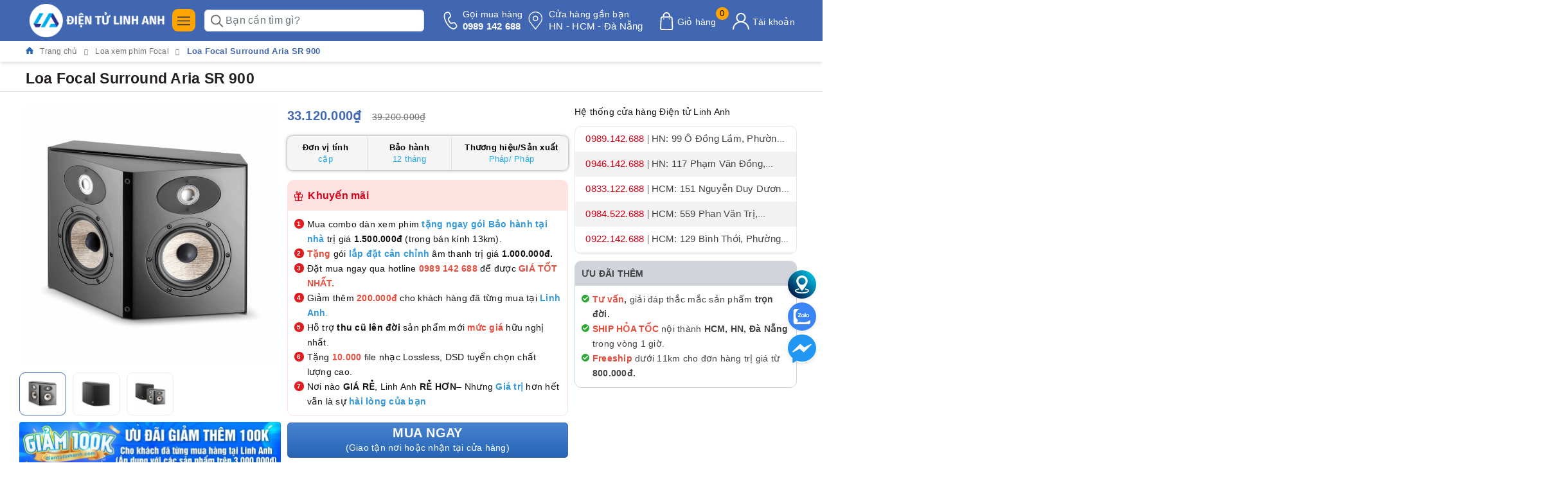

--- FILE ---
content_type: text/html; charset=utf-8
request_url: https://dientulinhanh.com/loa-focal-surround-aria-sr-900
body_size: 94378
content:
<!DOCTYPE html>
<html lang="vi">
	<head>
		<meta charset="UTF-8" />
		<meta name="viewport" content="width=device-width,initial-scale=1,shrink-to-fit=no">
		<meta name="theme-color" content="#4267b2" />
		<meta name='dmca-site-verification' content='NWNMcmUxMkIvK1ZUb3NRMUtCYTZBODJxWFJtZlEzb0dBbm1YZmVpQTkvVT01' />
		<meta name="google-site-verification" content="kDd_X_RcqJj-8OSQnPhfv9qfVgPg-YrSwHiGCIVewUA" />
		<title>Loa Surround Aria SR 900 chính hãng cam kết giá rẻ nhất | </title>
		<meta name="description" content="Focal Surround Aria SR 900 có độ nhạy 90 dB hoạt động trở kháng 8 Ohms nên không kén chọn các thiết bị âm thanh phối ghép cùng cho âm thanh độ tương thích cao">
		<meta name="keywords" content="Loa Focal Surround Aria SR 900, Loa xem phim Focal, Âm thanh xem phim, Loa xem phim, banner_loa-bluetooth, thongtin1_Nguyên hộp/ đầy đủ phụ kiện từ nhà sản xuất, thongtin3_Bảo hành 12 tháng chính hãng/ 1 đổi 1 trong 15 ngày đầu nếu có lỗi phần cứng từ nhà sản xuất, dv_cặp, thongtin2_Thương hiệu: Pháp/ Pháp, Điện tử Linh Anh, dientulinhanh.com"/>		
		<meta name='revisit-after' content='1 days' />
		<meta name="robots" content="noodp,index,follow" /> 
		<meta name="theme-color" content="#4267b2" />
		<link rel="icon" href="//bizweb.dktcdn.net/100/451/485/themes/1067790/assets/favicon.png?1767856270121" type="image/x-icon" />
		<link rel="apple-touch-icon" href="//bizweb.dktcdn.net/100/451/485/themes/1067790/assets/favicon.png?1767856270121">
		<meta property="og:type" content="product">
<meta property="og:title" content="Loa Focal Surround Aria SR 900">
<meta property="og:image" content="https://bizweb.dktcdn.net/thumb/medium/100/451/485/products/loa-focal-aria-sr-900-2.jpg?v=1663224705253">
<meta property="og:image:secure_url" content="https://bizweb.dktcdn.net/thumb/medium/100/451/485/products/loa-focal-aria-sr-900-2.jpg?v=1663224705253">
<meta property="og:image" content="https://bizweb.dktcdn.net/thumb/medium/100/451/485/products/loa-focal-aria-sr-900-3.jpg?v=1663224715057">
<meta property="og:image:secure_url" content="https://bizweb.dktcdn.net/thumb/medium/100/451/485/products/loa-focal-aria-sr-900-3.jpg?v=1663224715057">
<meta property="og:image" content="https://bizweb.dktcdn.net/thumb/medium/100/451/485/products/loa-focal-aria-sr-900-1.jpg?v=1663224737733">
<meta property="og:image:secure_url" content="https://bizweb.dktcdn.net/thumb/medium/100/451/485/products/loa-focal-aria-sr-900-1.jpg?v=1663224737733">
<meta property="og:availability" content="instock" />
<meta property="og:price:amount" content="33120000">
<meta property="og:price:currency" content="VND">
<meta property="og:description" content="Focal Surround Aria SR 900 có độ nhạy 90 dB hoạt động trở kháng 8 Ohms nên không kén chọn các thiết bị âm thanh phối ghép cùng cho âm thanh độ tương thích cao">
<meta property="og:url" content="https://dientulinhanh.com/loa-focal-surround-aria-sr-900">
<meta property="og:site_name" content="Điện tử Linh Anh">

		<link rel="preload" as="style" type="text/css" href="//bizweb.dktcdn.net/100/451/485/themes/1067790/assets/bootstrap.css?1767856270121" />
<link href="//bizweb.dktcdn.net/100/451/485/themes/1067790/assets/bootstrap.css?1767856270121" rel="stylesheet" type="text/css" media="all" />
<style>
	:root {
		--mainColor: #0089ff;
		--mainColor2: #4267b2;
		--mainColor3: #4267b2;
		--textColor: #231f20;
	}

</style>

<link rel="preload" as="style" type="text/css" href="//bizweb.dktcdn.net/100/451/485/themes/1067790/assets/evo-main.scss.css?1767856270121"  />
<link href="//bizweb.dktcdn.net/100/451/485/themes/1067790/assets/evo-main.scss.css?1767856270121" rel="stylesheet" type="text/css" media="all" />
 








<link rel="preload" as="style" type="text/css" href="//bizweb.dktcdn.net/100/451/485/themes/1067790/assets/evo-products.scss.css?1767856270121" />
<link href="//bizweb.dktcdn.net/100/451/485/themes/1067790/assets/evo-products.scss.css?1767856270121" rel="stylesheet" type="text/css" media="all" />






 



<link rel="preload" as="style" type="text/css" href="//bizweb.dktcdn.net/100/451/485/themes/1067790/assets/style_update.scss.css?1767856270121" />
<link href="//bizweb.dktcdn.net/100/451/485/themes/1067790/assets/style_update.scss.css?1767856270121" rel="stylesheet" type="text/css" media="all" />
		<meta http-equiv="x-dns-prefetch-control" content="on">
<link rel="canonical" href="https://dientulinhanh.com/loa-focal-surround-aria-sr-900"/>
<link rel="dns-prefetch" href="https://dientulinhanh.com">
<link rel="dns-prefetch" href="//bizweb.dktcdn.net/">
<link rel="prefetch" as="document" href="/" crossorigin="anonymous"><link rel="preload" as="image" fetchpriorityh="high" href="https://bizweb.dktcdn.net/100/451/485/products/loa-focal-aria-sr-900-2.jpg?v=1663224705253" type="image/jpg">
<style>
	img{ max-width: 100%; height: auto; }
	.w-100{ width: 100% !important; }
	.w-auto{ width: auto !important; }
	.isImgCls.lazyloaded.w-100{ width: auto !important; }

	#home-slider:not(.owl-loaded){ display: grid !important; grid-auto-flow: column; grid-auto-columns: 100%; overflow: hidden; }
	#home-slider:not(.owl-loaded) > *:nth-child(n+2),
	#home-slider:not(.owl-loaded) > *:nth-child(n+2) *{ display: none; opacity: 0; visibility: hidden; width:0; height:0; content-visibility: hidden; contain-intrinsic-size: 0 0; }

	#pd_slide .slick-slide{ display: block; }
	#pd_slide:not(.slick-initialized){ display: grid !important; grid-auto-flow: column; grid-auto-columns: 100%; overflow: hidden; }
	#pd_slide:not(.slick-initialized) > *:nth-child(n+2),
	#pd_slide:not(.slick-initialized) > *:nth-child(n+2) *{ display: none; opacity: 0; visibility: hidden; width:0; height:0; content-visibility: hidden; contain-intrinsic-size: 0 0; }

</style>
<style id="isImgCls">
	i{ width: 14.86px; height: 16px; display: inline-block; }
	.isHideTBT, .isHideTBT *{ display: none !important; opacity: 0; visibility: hidden; width:0; height:0; content-visibility: hidden; contain-intrinsic-size: 0 0; }
	.isImgCls{ display: block; aspect-ratio: 1; margin: 0 auto; }
	.willchange, .soon-slot-old, .soon-slot-new, .pulse, .lazyloaded, img{ will-change: transform, opacity; }
	.lazyload, .lazy{ background: #F9F9F9; will-change: transform, opacity; }
	*{ background-image: none !important; }
</style>
<script>
	/*! jQuery v3.7.1 | (c) OpenJS Foundation and other contributors | jquery.org/license */
	!function(e,t){"use strict";"object"==typeof module&&"object"==typeof module.exports?module.exports=e.document?t(e,!0):function(e){if(!e.document)throw new Error("jQuery requires a window with a document");return t(e)}:t(e)}("undefined"!=typeof window?window:this,function(ie,e){"use strict";var oe=[],r=Object.getPrototypeOf,ae=oe.slice,g=oe.flat?function(e){return oe.flat.call(e)}:function(e){return oe.concat.apply([],e)},s=oe.push,se=oe.indexOf,n={},i=n.toString,ue=n.hasOwnProperty,o=ue.toString,a=o.call(Object),le={},v=function(e){return"function"==typeof e&&"number"!=typeof e.nodeType&&"function"!=typeof e.item},y=function(e){return null!=e&&e===e.window},C=ie.document,u={type:!0,src:!0,nonce:!0,noModule:!0};function m(e,t,n){var r,i,o=(n=n||C).createElement("script");if(o.text=e,t)for(r in u)(i=t[r]||t.getAttribute&&t.getAttribute(r))&&o.setAttribute(r,i);n.head.appendChild(o).parentNode.removeChild(o)}function x(e){return null==e?e+"":"object"==typeof e||"function"==typeof e?n[i.call(e)]||"object":typeof e}var t="3.7.1",l=/HTML$/i,ce=function(e,t){return new ce.fn.init(e,t)};function c(e){var t=!!e&&"length"in e&&e.length,n=x(e);return!v(e)&&!y(e)&&("array"===n||0===t||"number"==typeof t&&0<t&&t-1 in e)}function fe(e,t){return e.nodeName&&e.nodeName.toLowerCase()===t.toLowerCase()}ce.fn=ce.prototype={jquery:t,constructor:ce,length:0,toArray:function(){return ae.call(this)},get:function(e){return null==e?ae.call(this):e<0?this[e+this.length]:this[e]},pushStack:function(e){var t=ce.merge(this.constructor(),e);return t.prevObject=this,t},each:function(e){return ce.each(this,e)},map:function(n){return this.pushStack(ce.map(this,function(e,t){return n.call(e,t,e)}))},slice:function(){return this.pushStack(ae.apply(this,arguments))},first:function(){return this.eq(0)},last:function(){return this.eq(-1)},even:function(){return this.pushStack(ce.grep(this,function(e,t){return(t+1)%2}))},odd:function(){return this.pushStack(ce.grep(this,function(e,t){return t%2}))},eq:function(e){var t=this.length,n=+e+(e<0?t:0);return this.pushStack(0<=n&&n<t?[this[n]]:[])},end:function(){return this.prevObject||this.constructor()},push:s,sort:oe.sort,splice:oe.splice},ce.extend=ce.fn.extend=function(){var e,t,n,r,i,o,a=arguments[0]||{},s=1,u=arguments.length,l=!1;for("boolean"==typeof a&&(l=a,a=arguments[s]||{},s++),"object"==typeof a||v(a)||(a={}),s===u&&(a=this,s--);s<u;s++)if(null!=(e=arguments[s]))for(t in e)r=e[t],"__proto__"!==t&&a!==r&&(l&&r&&(ce.isPlainObject(r)||(i=Array.isArray(r)))?(n=a[t],o=i&&!Array.isArray(n)?[]:i||ce.isPlainObject(n)?n:{},i=!1,a[t]=ce.extend(l,o,r)):void 0!==r&&(a[t]=r));return a},ce.extend({expando:"jQuery"+(t+Math.random()).replace(/\D/g,""),isReady:!0,error:function(e){throw new Error(e)},noop:function(){},isPlainObject:function(e){var t,n;return!(!e||"[object Object]"!==i.call(e))&&(!(t=r(e))||"function"==typeof(n=ue.call(t,"constructor")&&t.constructor)&&o.call(n)===a)},isEmptyObject:function(e){var t;for(t in e)return!1;return!0},globalEval:function(e,t,n){m(e,{nonce:t&&t.nonce},n)},each:function(e,t){var n,r=0;if(c(e)){for(n=e.length;r<n;r++)if(!1===t.call(e[r],r,e[r]))break}else for(r in e)if(!1===t.call(e[r],r,e[r]))break;return e},text:function(e){var t,n="",r=0,i=e.nodeType;if(!i)while(t=e[r++])n+=ce.text(t);return 1===i||11===i?e.textContent:9===i?e.documentElement.textContent:3===i||4===i?e.nodeValue:n},makeArray:function(e,t){var n=t||[];return null!=e&&(c(Object(e))?ce.merge(n,"string"==typeof e?[e]:e):s.call(n,e)),n},inArray:function(e,t,n){return null==t?-1:se.call(t,e,n)},isXMLDoc:function(e){var t=e&&e.namespaceURI,n=e&&(e.ownerDocument||e).documentElement;return!l.test(t||n&&n.nodeName||"HTML")},merge:function(e,t){for(var n=+t.length,r=0,i=e.length;r<n;r++)e[i++]=t[r];return e.length=i,e},grep:function(e,t,n){for(var r=[],i=0,o=e.length,a=!n;i<o;i++)!t(e[i],i)!==a&&r.push(e[i]);return r},map:function(e,t,n){var r,i,o=0,a=[];if(c(e))for(r=e.length;o<r;o++)null!=(i=t(e[o],o,n))&&a.push(i);else for(o in e)null!=(i=t(e[o],o,n))&&a.push(i);return g(a)},guid:1,support:le}),"function"==typeof Symbol&&(ce.fn[Symbol.iterator]=oe[Symbol.iterator]),ce.each("Boolean Number String Function Array Date RegExp Object Error Symbol".split(" "),function(e,t){n["[object "+t+"]"]=t.toLowerCase()});var pe=oe.pop,de=oe.sort,he=oe.splice,ge="[\\x20\\t\\r\\n\\f]",ve=new RegExp("^"+ge+"+|((?:^|[^\\\\])(?:\\\\.)*)"+ge+"+$","g");ce.contains=function(e,t){var n=t&&t.parentNode;return e===n||!(!n||1!==n.nodeType||!(e.contains?e.contains(n):e.compareDocumentPosition&&16&e.compareDocumentPosition(n)))};var f=/([\0-\x1f\x7f]|^-?\d)|^-$|[^\x80-\uFFFF\w-]/g;function p(e,t){return t?"\0"===e?"\ufffd":e.slice(0,-1)+"\\"+e.charCodeAt(e.length-1).toString(16)+" ":"\\"+e}ce.escapeSelector=function(e){return(e+"").replace(f,p)};var ye=C,me=s;!function(){var e,b,w,o,a,T,r,C,d,i,k=me,S=ce.expando,E=0,n=0,s=W(),c=W(),u=W(),h=W(),l=function(e,t){return e===t&&(a=!0),0},f="checked|selected|async|autofocus|autoplay|controls|defer|disabled|hidden|ismap|loop|multiple|open|readonly|required|scoped",t="(?:\\\\[\\da-fA-F]{1,6}"+ge+"?|\\\\[^\\r\\n\\f]|[\\w-]|[^\0-\\x7f])+",p="\\["+ge+"*("+t+")(?:"+ge+"*([*^$|!~]?=)"+ge+"*(?:'((?:\\\\.|[^\\\\'])*)'|\"((?:\\\\.|[^\\\\\"])*)\"|("+t+"))|)"+ge+"*\\]",g=":("+t+")(?:\\((('((?:\\\\.|[^\\\\'])*)'|\"((?:\\\\.|[^\\\\\"])*)\")|((?:\\\\.|[^\\\\()[\\]]|"+p+")*)|.*)\\)|)",v=new RegExp(ge+"+","g"),y=new RegExp("^"+ge+"*,"+ge+"*"),m=new RegExp("^"+ge+"*([>+~]|"+ge+")"+ge+"*"),x=new RegExp(ge+"|>"),j=new RegExp(g),A=new RegExp("^"+t+"$"),D={ID:new RegExp("^#("+t+")"),CLASS:new RegExp("^\\.("+t+")"),TAG:new RegExp("^("+t+"|[*])"),ATTR:new RegExp("^"+p),PSEUDO:new RegExp("^"+g),CHILD:new RegExp("^:(only|first|last|nth|nth-last)-(child|of-type)(?:\\("+ge+"*(even|odd|(([+-]|)(\\d*)n|)"+ge+"*(?:([+-]|)"+ge+"*(\\d+)|))"+ge+"*\\)|)","i"),bool:new RegExp("^(?:"+f+")$","i"),needsContext:new RegExp("^"+ge+"*[>+~]|:(even|odd|eq|gt|lt|nth|first|last)(?:\\("+ge+"*((?:-\\d)?\\d*)"+ge+"*\\)|)(?=[^-]|$)","i")},N=/^(?:input|select|textarea|button)$/i,q=/^h\d$/i,L=/^(?:#([\w-]+)|(\w+)|\.([\w-]+))$/,H=/[+~]/,O=new RegExp("\\\\[\\da-fA-F]{1,6}"+ge+"?|\\\\([^\\r\\n\\f])","g"),P=function(e,t){var n="0x"+e.slice(1)-65536;return t||(n<0?String.fromCharCode(n+65536):String.fromCharCode(n>>10|55296,1023&n|56320))},M=function(){V()},R=J(function(e){return!0===e.disabled&&fe(e,"fieldset")},{dir:"parentNode",next:"legend"});try{k.apply(oe=ae.call(ye.childNodes),ye.childNodes),oe[ye.childNodes.length].nodeType}catch(e){k={apply:function(e,t){me.apply(e,ae.call(t))},call:function(e){me.apply(e,ae.call(arguments,1))}}}function I(t,e,n,r){var i,o,a,s,u,l,c,f=e&&e.ownerDocument,p=e?e.nodeType:9;if(n=n||[],"string"!=typeof t||!t||1!==p&&9!==p&&11!==p)return n;if(!r&&(V(e),e=e||T,C)){if(11!==p&&(u=L.exec(t)))if(i=u[1]){if(9===p){if(!(a=e.getElementById(i)))return n;if(a.id===i)return k.call(n,a),n}else if(f&&(a=f.getElementById(i))&&I.contains(e,a)&&a.id===i)return k.call(n,a),n}else{if(u[2])return k.apply(n,e.getElementsByTagName(t)),n;if((i=u[3])&&e.getElementsByClassName)return k.apply(n,e.getElementsByClassName(i)),n}if(!(h[t+" "]||d&&d.test(t))){if(c=t,f=e,1===p&&(x.test(t)||m.test(t))){(f=H.test(t)&&U(e.parentNode)||e)==e&&le.scope||((s=e.getAttribute("id"))?s=ce.escapeSelector(s):e.setAttribute("id",s=S)),o=(l=Y(t)).length;while(o--)l[o]=(s?"#"+s:":scope")+" "+Q(l[o]);c=l.join(",")}try{return k.apply(n,f.querySelectorAll(c)),n}catch(e){h(t,!0)}finally{s===S&&e.removeAttribute("id")}}}return re(t.replace(ve,"$1"),e,n,r)}function W(){var r=[];return function e(t,n){return r.push(t+" ")>b.cacheLength&&delete e[r.shift()],e[t+" "]=n}}function F(e){return e[S]=!0,e}function $(e){var t=T.createElement("fieldset");try{return!!e(t)}catch(e){return!1}finally{t.parentNode&&t.parentNode.removeChild(t),t=null}}function B(t){return function(e){return fe(e,"input")&&e.type===t}}function _(t){return function(e){return(fe(e,"input")||fe(e,"button"))&&e.type===t}}function z(t){return function(e){return"form"in e?e.parentNode&&!1===e.disabled?"label"in e?"label"in e.parentNode?e.parentNode.disabled===t:e.disabled===t:e.isDisabled===t||e.isDisabled!==!t&&R(e)===t:e.disabled===t:"label"in e&&e.disabled===t}}function X(a){return F(function(o){return o=+o,F(function(e,t){var n,r=a([],e.length,o),i=r.length;while(i--)e[n=r[i]]&&(e[n]=!(t[n]=e[n]))})})}function U(e){return e&&"undefined"!=typeof e.getElementsByTagName&&e}function V(e){var t,n=e?e.ownerDocument||e:ye;return n!=T&&9===n.nodeType&&n.documentElement&&(r=(T=n).documentElement,C=!ce.isXMLDoc(T),i=r.matches||r.webkitMatchesSelector||r.msMatchesSelector,r.msMatchesSelector&&ye!=T&&(t=T.defaultView)&&t.top!==t&&t.addEventListener("unload",M),le.getById=$(function(e){return r.appendChild(e).id=ce.expando,!T.getElementsByName||!T.getElementsByName(ce.expando).length}),le.disconnectedMatch=$(function(e){return i.call(e,"*")}),le.scope=$(function(){return T.querySelectorAll(":scope")}),le.cssHas=$(function(){try{return T.querySelector(":has(*,:jqfake)"),!1}catch(e){return!0}}),le.getById?(b.filter.ID=function(e){var t=e.replace(O,P);return function(e){return e.getAttribute("id")===t}},b.find.ID=function(e,t){if("undefined"!=typeof t.getElementById&&C){var n=t.getElementById(e);return n?[n]:[]}}):(b.filter.ID=function(e){var n=e.replace(O,P);return function(e){var t="undefined"!=typeof e.getAttributeNode&&e.getAttributeNode("id");return t&&t.value===n}},b.find.ID=function(e,t){if("undefined"!=typeof t.getElementById&&C){var n,r,i,o=t.getElementById(e);if(o){if((n=o.getAttributeNode("id"))&&n.value===e)return[o];i=t.getElementsByName(e),r=0;while(o=i[r++])if((n=o.getAttributeNode("id"))&&n.value===e)return[o]}return[]}}),b.find.TAG=function(e,t){return"undefined"!=typeof t.getElementsByTagName?t.getElementsByTagName(e):t.querySelectorAll(e)},b.find.CLASS=function(e,t){if("undefined"!=typeof t.getElementsByClassName&&C)return t.getElementsByClassName(e)},d=[],$(function(e){var t;r.appendChild(e).innerHTML="<a id='"+S+"' href='' disabled='disabled'></a><select id='"+S+"-\r\\' disabled='disabled'><option selected=''></option></select>",e.querySelectorAll("[selected]").length||d.push("\\["+ge+"*(?:value|"+f+")"),e.querySelectorAll("[id~="+S+"-]").length||d.push("~="),e.querySelectorAll("a#"+S+"+*").length||d.push(".#.+[+~]"),e.querySelectorAll(":checked").length||d.push(":checked"),(t=T.createElement("input")).setAttribute("type","hidden"),e.appendChild(t).setAttribute("name","D"),r.appendChild(e).disabled=!0,2!==e.querySelectorAll(":disabled").length&&d.push(":enabled",":disabled"),(t=T.createElement("input")).setAttribute("name",""),e.appendChild(t),e.querySelectorAll("[name='']").length||d.push("\\["+ge+"*name"+ge+"*="+ge+"*(?:''|\"\")")}),le.cssHas||d.push(":has"),d=d.length&&new RegExp(d.join("|")),l=function(e,t){if(e===t)return a=!0,0;var n=!e.compareDocumentPosition-!t.compareDocumentPosition;return n||(1&(n=(e.ownerDocument||e)==(t.ownerDocument||t)?e.compareDocumentPosition(t):1)||!le.sortDetached&&t.compareDocumentPosition(e)===n?e===T||e.ownerDocument==ye&&I.contains(ye,e)?-1:t===T||t.ownerDocument==ye&&I.contains(ye,t)?1:o?se.call(o,e)-se.call(o,t):0:4&n?-1:1)}),T}for(e in I.matches=function(e,t){return I(e,null,null,t)},I.matchesSelector=function(e,t){if(V(e),C&&!h[t+" "]&&(!d||!d.test(t)))try{var n=i.call(e,t);if(n||le.disconnectedMatch||e.document&&11!==e.document.nodeType)return n}catch(e){h(t,!0)}return 0<I(t,T,null,[e]).length},I.contains=function(e,t){return(e.ownerDocument||e)!=T&&V(e),ce.contains(e,t)},I.attr=function(e,t){(e.ownerDocument||e)!=T&&V(e);var n=b.attrHandle[t.toLowerCase()],r=n&&ue.call(b.attrHandle,t.toLowerCase())?n(e,t,!C):void 0;return void 0!==r?r:e.getAttribute(t)},I.error=function(e){throw new Error("Syntax error, unrecognized expression: "+e)},ce.uniqueSort=function(e){var t,n=[],r=0,i=0;if(a=!le.sortStable,o=!le.sortStable&&ae.call(e,0),de.call(e,l),a){while(t=e[i++])t===e[i]&&(r=n.push(i));while(r--)he.call(e,n[r],1)}return o=null,e},ce.fn.uniqueSort=function(){return this.pushStack(ce.uniqueSort(ae.apply(this)))},(b=ce.expr={cacheLength:50,createPseudo:F,match:D,attrHandle:{},find:{},relative:{">":{dir:"parentNode",first:!0}," ":{dir:"parentNode"},"+":{dir:"previousSibling",first:!0},"~":{dir:"previousSibling"}},preFilter:{ATTR:function(e){return e[1]=e[1].replace(O,P),e[3]=(e[3]||e[4]||e[5]||"").replace(O,P),"~="===e[2]&&(e[3]=" "+e[3]+" "),e.slice(0,4)},CHILD:function(e){return e[1]=e[1].toLowerCase(),"nth"===e[1].slice(0,3)?(e[3]||I.error(e[0]),e[4]=+(e[4]?e[5]+(e[6]||1):2*("even"===e[3]||"odd"===e[3])),e[5]=+(e[7]+e[8]||"odd"===e[3])):e[3]&&I.error(e[0]),e},PSEUDO:function(e){var t,n=!e[6]&&e[2];return D.CHILD.test(e[0])?null:(e[3]?e[2]=e[4]||e[5]||"":n&&j.test(n)&&(t=Y(n,!0))&&(t=n.indexOf(")",n.length-t)-n.length)&&(e[0]=e[0].slice(0,t),e[2]=n.slice(0,t)),e.slice(0,3))}},filter:{TAG:function(e){var t=e.replace(O,P).toLowerCase();return"*"===e?function(){return!0}:function(e){return fe(e,t)}},CLASS:function(e){var t=s[e+" "];return t||(t=new RegExp("(^|"+ge+")"+e+"("+ge+"|$)"))&&s(e,function(e){return t.test("string"==typeof e.className&&e.className||"undefined"!=typeof e.getAttribute&&e.getAttribute("class")||"")})},ATTR:function(n,r,i){return function(e){var t=I.attr(e,n);return null==t?"!="===r:!r||(t+="","="===r?t===i:"!="===r?t!==i:"^="===r?i&&0===t.indexOf(i):"*="===r?i&&-1<t.indexOf(i):"$="===r?i&&t.slice(-i.length)===i:"~="===r?-1<(" "+t.replace(v," ")+" ").indexOf(i):"|="===r&&(t===i||t.slice(0,i.length+1)===i+"-"))}},CHILD:function(d,e,t,h,g){var v="nth"!==d.slice(0,3),y="last"!==d.slice(-4),m="of-type"===e;return 1===h&&0===g?function(e){return!!e.parentNode}:function(e,t,n){var r,i,o,a,s,u=v!==y?"nextSibling":"previousSibling",l=e.parentNode,c=m&&e.nodeName.toLowerCase(),f=!n&&!m,p=!1;if(l){if(v){while(u){o=e;while(o=o[u])if(m?fe(o,c):1===o.nodeType)return!1;s=u="only"===d&&!s&&"nextSibling"}return!0}if(s=[y?l.firstChild:l.lastChild],y&&f){p=(a=(r=(i=l[S]||(l[S]={}))[d]||[])[0]===E&&r[1])&&r[2],o=a&&l.childNodes[a];while(o=++a&&o&&o[u]||(p=a=0)||s.pop())if(1===o.nodeType&&++p&&o===e){i[d]=[E,a,p];break}}else if(f&&(p=a=(r=(i=e[S]||(e[S]={}))[d]||[])[0]===E&&r[1]),!1===p)while(o=++a&&o&&o[u]||(p=a=0)||s.pop())if((m?fe(o,c):1===o.nodeType)&&++p&&(f&&((i=o[S]||(o[S]={}))[d]=[E,p]),o===e))break;return(p-=g)===h||p%h==0&&0<=p/h}}},PSEUDO:function(e,o){var t,a=b.pseudos[e]||b.setFilters[e.toLowerCase()]||I.error("unsupported pseudo: "+e);return a[S]?a(o):1<a.length?(t=[e,e,"",o],b.setFilters.hasOwnProperty(e.toLowerCase())?F(function(e,t){var n,r=a(e,o),i=r.length;while(i--)e[n=se.call(e,r[i])]=!(t[n]=r[i])}):function(e){return a(e,0,t)}):a}},pseudos:{not:F(function(e){var r=[],i=[],s=ne(e.replace(ve,"$1"));return s[S]?F(function(e,t,n,r){var i,o=s(e,null,r,[]),a=e.length;while(a--)(i=o[a])&&(e[a]=!(t[a]=i))}):function(e,t,n){return r[0]=e,s(r,null,n,i),r[0]=null,!i.pop()}}),has:F(function(t){return function(e){return 0<I(t,e).length}}),contains:F(function(t){return t=t.replace(O,P),function(e){return-1<(e.textContent||ce.text(e)).indexOf(t)}}),lang:F(function(n){return A.test(n||"")||I.error("unsupported lang: "+n),n=n.replace(O,P).toLowerCase(),function(e){var t;do{if(t=C?e.lang:e.getAttribute("xml:lang")||e.getAttribute("lang"))return(t=t.toLowerCase())===n||0===t.indexOf(n+"-")}while((e=e.parentNode)&&1===e.nodeType);return!1}}),target:function(e){var t=ie.location&&ie.location.hash;return t&&t.slice(1)===e.id},root:function(e){return e===r},focus:function(e){return e===function(){try{return T.activeElement}catch(e){}}()&&T.hasFocus()&&!!(e.type||e.href||~e.tabIndex)},enabled:z(!1),disabled:z(!0),checked:function(e){return fe(e,"input")&&!!e.checked||fe(e,"option")&&!!e.selected},selected:function(e){return e.parentNode&&e.parentNode.selectedIndex,!0===e.selected},empty:function(e){for(e=e.firstChild;e;e=e.nextSibling)if(e.nodeType<6)return!1;return!0},parent:function(e){return!b.pseudos.empty(e)},header:function(e){return q.test(e.nodeName)},input:function(e){return N.test(e.nodeName)},button:function(e){return fe(e,"input")&&"button"===e.type||fe(e,"button")},text:function(e){var t;return fe(e,"input")&&"text"===e.type&&(null==(t=e.getAttribute("type"))||"text"===t.toLowerCase())},first:X(function(){return[0]}),last:X(function(e,t){return[t-1]}),eq:X(function(e,t,n){return[n<0?n+t:n]}),even:X(function(e,t){for(var n=0;n<t;n+=2)e.push(n);return e}),odd:X(function(e,t){for(var n=1;n<t;n+=2)e.push(n);return e}),lt:X(function(e,t,n){var r;for(r=n<0?n+t:t<n?t:n;0<=--r;)e.push(r);return e}),gt:X(function(e,t,n){for(var r=n<0?n+t:n;++r<t;)e.push(r);return e})}}).pseudos.nth=b.pseudos.eq,{radio:!0,checkbox:!0,file:!0,password:!0,image:!0})b.pseudos[e]=B(e);for(e in{submit:!0,reset:!0})b.pseudos[e]=_(e);function G(){}function Y(e,t){var n,r,i,o,a,s,u,l=c[e+" "];if(l)return t?0:l.slice(0);a=e,s=[],u=b.preFilter;while(a){for(o in n&&!(r=y.exec(a))||(r&&(a=a.slice(r[0].length)||a),s.push(i=[])),n=!1,(r=m.exec(a))&&(n=r.shift(),i.push({value:n,type:r[0].replace(ve," ")}),a=a.slice(n.length)),b.filter)!(r=D[o].exec(a))||u[o]&&!(r=u[o](r))||(n=r.shift(),i.push({value:n,type:o,matches:r}),a=a.slice(n.length));if(!n)break}return t?a.length:a?I.error(e):c(e,s).slice(0)}function Q(e){for(var t=0,n=e.length,r="";t<n;t++)r+=e[t].value;return r}function J(a,e,t){var s=e.dir,u=e.next,l=u||s,c=t&&"parentNode"===l,f=n++;return e.first?function(e,t,n){while(e=e[s])if(1===e.nodeType||c)return a(e,t,n);return!1}:function(e,t,n){var r,i,o=[E,f];if(n){while(e=e[s])if((1===e.nodeType||c)&&a(e,t,n))return!0}else while(e=e[s])if(1===e.nodeType||c)if(i=e[S]||(e[S]={}),u&&fe(e,u))e=e[s]||e;else{if((r=i[l])&&r[0]===E&&r[1]===f)return o[2]=r[2];if((i[l]=o)[2]=a(e,t,n))return!0}return!1}}function K(i){return 1<i.length?function(e,t,n){var r=i.length;while(r--)if(!i[r](e,t,n))return!1;return!0}:i[0]}function Z(e,t,n,r,i){for(var o,a=[],s=0,u=e.length,l=null!=t;s<u;s++)(o=e[s])&&(n&&!n(o,r,i)||(a.push(o),l&&t.push(s)));return a}function ee(d,h,g,v,y,e){return v&&!v[S]&&(v=ee(v)),y&&!y[S]&&(y=ee(y,e)),F(function(e,t,n,r){var i,o,a,s,u=[],l=[],c=t.length,f=e||function(e,t,n){for(var r=0,i=t.length;r<i;r++)I(e,t[r],n);return n}(h||"*",n.nodeType?[n]:n,[]),p=!d||!e&&h?f:Z(f,u,d,n,r);if(g?g(p,s=y||(e?d:c||v)?[]:t,n,r):s=p,v){i=Z(s,l),v(i,[],n,r),o=i.length;while(o--)(a=i[o])&&(s[l[o]]=!(p[l[o]]=a))}if(e){if(y||d){if(y){i=[],o=s.length;while(o--)(a=s[o])&&i.push(p[o]=a);y(null,s=[],i,r)}o=s.length;while(o--)(a=s[o])&&-1<(i=y?se.call(e,a):u[o])&&(e[i]=!(t[i]=a))}}else s=Z(s===t?s.splice(c,s.length):s),y?y(null,t,s,r):k.apply(t,s)})}function te(e){for(var i,t,n,r=e.length,o=b.relative[e[0].type],a=o||b.relative[" "],s=o?1:0,u=J(function(e){return e===i},a,!0),l=J(function(e){return-1<se.call(i,e)},a,!0),c=[function(e,t,n){var r=!o&&(n||t!=w)||((i=t).nodeType?u(e,t,n):l(e,t,n));return i=null,r}];s<r;s++)if(t=b.relative[e[s].type])c=[J(K(c),t)];else{if((t=b.filter[e[s].type].apply(null,e[s].matches))[S]){for(n=++s;n<r;n++)if(b.relative[e[n].type])break;return ee(1<s&&K(c),1<s&&Q(e.slice(0,s-1).concat({value:" "===e[s-2].type?"*":""})).replace(ve,"$1"),t,s<n&&te(e.slice(s,n)),n<r&&te(e=e.slice(n)),n<r&&Q(e))}c.push(t)}return K(c)}function ne(e,t){var n,v,y,m,x,r,i=[],o=[],a=u[e+" "];if(!a){t||(t=Y(e)),n=t.length;while(n--)(a=te(t[n]))[S]?i.push(a):o.push(a);(a=u(e,(v=o,m=0<(y=i).length,x=0<v.length,r=function(e,t,n,r,i){var o,a,s,u=0,l="0",c=e&&[],f=[],p=w,d=e||x&&b.find.TAG("*",i),h=E+=null==p?1:Math.random()||.1,g=d.length;for(i&&(w=t==T||t||i);l!==g&&null!=(o=d[l]);l++){if(x&&o){a=0,t||o.ownerDocument==T||(V(o),n=!C);while(s=v[a++])if(s(o,t||T,n)){k.call(r,o);break}i&&(E=h)}m&&((o=!s&&o)&&u--,e&&c.push(o))}if(u+=l,m&&l!==u){a=0;while(s=y[a++])s(c,f,t,n);if(e){if(0<u)while(l--)c[l]||f[l]||(f[l]=pe.call(r));f=Z(f)}k.apply(r,f),i&&!e&&0<f.length&&1<u+y.length&&ce.uniqueSort(r)}return i&&(E=h,w=p),c},m?F(r):r))).selector=e}return a}function re(e,t,n,r){var i,o,a,s,u,l="function"==typeof e&&e,c=!r&&Y(e=l.selector||e);if(n=n||[],1===c.length){if(2<(o=c[0]=c[0].slice(0)).length&&"ID"===(a=o[0]).type&&9===t.nodeType&&C&&b.relative[o[1].type]){if(!(t=(b.find.ID(a.matches[0].replace(O,P),t)||[])[0]))return n;l&&(t=t.parentNode),e=e.slice(o.shift().value.length)}i=D.needsContext.test(e)?0:o.length;while(i--){if(a=o[i],b.relative[s=a.type])break;if((u=b.find[s])&&(r=u(a.matches[0].replace(O,P),H.test(o[0].type)&&U(t.parentNode)||t))){if(o.splice(i,1),!(e=r.length&&Q(o)))return k.apply(n,r),n;break}}}return(l||ne(e,c))(r,t,!C,n,!t||H.test(e)&&U(t.parentNode)||t),n}G.prototype=b.filters=b.pseudos,b.setFilters=new G,le.sortStable=S.split("").sort(l).join("")===S,V(),le.sortDetached=$(function(e){return 1&e.compareDocumentPosition(T.createElement("fieldset"))}),ce.find=I,ce.expr[":"]=ce.expr.pseudos,ce.unique=ce.uniqueSort,I.compile=ne,I.select=re,I.setDocument=V,I.tokenize=Y,I.escape=ce.escapeSelector,I.getText=ce.text,I.isXML=ce.isXMLDoc,I.selectors=ce.expr,I.support=ce.support,I.uniqueSort=ce.uniqueSort}();var d=function(e,t,n){var r=[],i=void 0!==n;while((e=e[t])&&9!==e.nodeType)if(1===e.nodeType){if(i&&ce(e).is(n))break;r.push(e)}return r},h=function(e,t){for(var n=[];e;e=e.nextSibling)1===e.nodeType&&e!==t&&n.push(e);return n},b=ce.expr.match.needsContext,w=/^<([a-z][^\/\0>:\x20\t\r\n\f]*)[\x20\t\r\n\f]*\/?>(?:<\/\1>|)$/i;function T(e,n,r){return v(n)?ce.grep(e,function(e,t){return!!n.call(e,t,e)!==r}):n.nodeType?ce.grep(e,function(e){return e===n!==r}):"string"!=typeof n?ce.grep(e,function(e){return-1<se.call(n,e)!==r}):ce.filter(n,e,r)}ce.filter=function(e,t,n){var r=t[0];return n&&(e=":not("+e+")"),1===t.length&&1===r.nodeType?ce.find.matchesSelector(r,e)?[r]:[]:ce.find.matches(e,ce.grep(t,function(e){return 1===e.nodeType}))},ce.fn.extend({find:function(e){var t,n,r=this.length,i=this;if("string"!=typeof e)return this.pushStack(ce(e).filter(function(){for(t=0;t<r;t++)if(ce.contains(i[t],this))return!0}));for(n=this.pushStack([]),t=0;t<r;t++)ce.find(e,i[t],n);return 1<r?ce.uniqueSort(n):n},filter:function(e){return this.pushStack(T(this,e||[],!1))},not:function(e){return this.pushStack(T(this,e||[],!0))},is:function(e){return!!T(this,"string"==typeof e&&b.test(e)?ce(e):e||[],!1).length}});var k,S=/^(?:\s*(<[\w\W]+>)[^>]*|#([\w-]+))$/;(ce.fn.init=function(e,t,n){var r,i;if(!e)return this;if(n=n||k,"string"==typeof e){if(!(r="<"===e[0]&&">"===e[e.length-1]&&3<=e.length?[null,e,null]:S.exec(e))||!r[1]&&t)return!t||t.jquery?(t||n).find(e):this.constructor(t).find(e);if(r[1]){if(t=t instanceof ce?t[0]:t,ce.merge(this,ce.parseHTML(r[1],t&&t.nodeType?t.ownerDocument||t:C,!0)),w.test(r[1])&&ce.isPlainObject(t))for(r in t)v(this[r])?this[r](t[r]):this.attr(r,t[r]);return this}return(i=C.getElementById(r[2]))&&(this[0]=i,this.length=1),this}return e.nodeType?(this[0]=e,this.length=1,this):v(e)?void 0!==n.ready?n.ready(e):e(ce):ce.makeArray(e,this)}).prototype=ce.fn,k=ce(C);var E=/^(?:parents|prev(?:Until|All))/,j={children:!0,contents:!0,next:!0,prev:!0};function A(e,t){while((e=e[t])&&1!==e.nodeType);return e}ce.fn.extend({has:function(e){var t=ce(e,this),n=t.length;return this.filter(function(){for(var e=0;e<n;e++)if(ce.contains(this,t[e]))return!0})},closest:function(e,t){var n,r=0,i=this.length,o=[],a="string"!=typeof e&&ce(e);if(!b.test(e))for(;r<i;r++)for(n=this[r];n&&n!==t;n=n.parentNode)if(n.nodeType<11&&(a?-1<a.index(n):1===n.nodeType&&ce.find.matchesSelector(n,e))){o.push(n);break}return this.pushStack(1<o.length?ce.uniqueSort(o):o)},index:function(e){return e?"string"==typeof e?se.call(ce(e),this[0]):se.call(this,e.jquery?e[0]:e):this[0]&&this[0].parentNode?this.first().prevAll().length:-1},add:function(e,t){return this.pushStack(ce.uniqueSort(ce.merge(this.get(),ce(e,t))))},addBack:function(e){return this.add(null==e?this.prevObject:this.prevObject.filter(e))}}),ce.each({parent:function(e){var t=e.parentNode;return t&&11!==t.nodeType?t:null},parents:function(e){return d(e,"parentNode")},parentsUntil:function(e,t,n){return d(e,"parentNode",n)},next:function(e){return A(e,"nextSibling")},prev:function(e){return A(e,"previousSibling")},nextAll:function(e){return d(e,"nextSibling")},prevAll:function(e){return d(e,"previousSibling")},nextUntil:function(e,t,n){return d(e,"nextSibling",n)},prevUntil:function(e,t,n){return d(e,"previousSibling",n)},siblings:function(e){return h((e.parentNode||{}).firstChild,e)},children:function(e){return h(e.firstChild)},contents:function(e){return null!=e.contentDocument&&r(e.contentDocument)?e.contentDocument:(fe(e,"template")&&(e=e.content||e),ce.merge([],e.childNodes))}},function(r,i){ce.fn[r]=function(e,t){var n=ce.map(this,i,e);return"Until"!==r.slice(-5)&&(t=e),t&&"string"==typeof t&&(n=ce.filter(t,n)),1<this.length&&(j[r]||ce.uniqueSort(n),E.test(r)&&n.reverse()),this.pushStack(n)}});var D=/[^\x20\t\r\n\f]+/g;function N(e){return e}function q(e){throw e}function L(e,t,n,r){var i;try{e&&v(i=e.promise)?i.call(e).done(t).fail(n):e&&v(i=e.then)?i.call(e,t,n):t.apply(void 0,[e].slice(r))}catch(e){n.apply(void 0,[e])}}ce.Callbacks=function(r){var e,n;r="string"==typeof r?(e=r,n={},ce.each(e.match(D)||[],function(e,t){n[t]=!0}),n):ce.extend({},r);var i,t,o,a,s=[],u=[],l=-1,c=function(){for(a=a||r.once,o=i=!0;u.length;l=-1){t=u.shift();while(++l<s.length)!1===s[l].apply(t[0],t[1])&&r.stopOnFalse&&(l=s.length,t=!1)}r.memory||(t=!1),i=!1,a&&(s=t?[]:"")},f={add:function(){return s&&(t&&!i&&(l=s.length-1,u.push(t)),function n(e){ce.each(e,function(e,t){v(t)?r.unique&&f.has(t)||s.push(t):t&&t.length&&"string"!==x(t)&&n(t)})}(arguments),t&&!i&&c()),this},remove:function(){return ce.each(arguments,function(e,t){var n;while(-1<(n=ce.inArray(t,s,n)))s.splice(n,1),n<=l&&l--}),this},has:function(e){return e?-1<ce.inArray(e,s):0<s.length},empty:function(){return s&&(s=[]),this},disable:function(){return a=u=[],s=t="",this},disabled:function(){return!s},lock:function(){return a=u=[],t||i||(s=t=""),this},locked:function(){return!!a},fireWith:function(e,t){return a||(t=[e,(t=t||[]).slice?t.slice():t],u.push(t),i||c()),this},fire:function(){return f.fireWith(this,arguments),this},fired:function(){return!!o}};return f},ce.extend({Deferred:function(e){var o=[["notify","progress",ce.Callbacks("memory"),ce.Callbacks("memory"),2],["resolve","done",ce.Callbacks("once memory"),ce.Callbacks("once memory"),0,"resolved"],["reject","fail",ce.Callbacks("once memory"),ce.Callbacks("once memory"),1,"rejected"]],i="pending",a={state:function(){return i},always:function(){return s.done(arguments).fail(arguments),this},"catch":function(e){return a.then(null,e)},pipe:function(){var i=arguments;return ce.Deferred(function(r){ce.each(o,function(e,t){var n=v(i[t[4]])&&i[t[4]];s[t[1]](function(){var e=n&&n.apply(this,arguments);e&&v(e.promise)?e.promise().progress(r.notify).done(r.resolve).fail(r.reject):r[t[0]+"With"](this,n?[e]:arguments)})}),i=null}).promise()},then:function(t,n,r){var u=0;function l(i,o,a,s){return function(){var n=this,r=arguments,e=function(){var e,t;if(!(i<u)){if((e=a.apply(n,r))===o.promise())throw new TypeError("Thenable self-resolution");t=e&&("object"==typeof e||"function"==typeof e)&&e.then,v(t)?s?t.call(e,l(u,o,N,s),l(u,o,q,s)):(u++,t.call(e,l(u,o,N,s),l(u,o,q,s),l(u,o,N,o.notifyWith))):(a!==N&&(n=void 0,r=[e]),(s||o.resolveWith)(n,r))}},t=s?e:function(){try{e()}catch(e){ce.Deferred.exceptionHook&&ce.Deferred.exceptionHook(e,t.error),u<=i+1&&(a!==q&&(n=void 0,r=[e]),o.rejectWith(n,r))}};i?t():(ce.Deferred.getErrorHook?t.error=ce.Deferred.getErrorHook():ce.Deferred.getStackHook&&(t.error=ce.Deferred.getStackHook()),ie.setTimeout(t))}}return ce.Deferred(function(e){o[0][3].add(l(0,e,v(r)?r:N,e.notifyWith)),o[1][3].add(l(0,e,v(t)?t:N)),o[2][3].add(l(0,e,v(n)?n:q))}).promise()},promise:function(e){return null!=e?ce.extend(e,a):a}},s={};return ce.each(o,function(e,t){var n=t[2],r=t[5];a[t[1]]=n.add,r&&n.add(function(){i=r},o[3-e][2].disable,o[3-e][3].disable,o[0][2].lock,o[0][3].lock),n.add(t[3].fire),s[t[0]]=function(){return s[t[0]+"With"](this===s?void 0:this,arguments),this},s[t[0]+"With"]=n.fireWith}),a.promise(s),e&&e.call(s,s),s},when:function(e){var n=arguments.length,t=n,r=Array(t),i=ae.call(arguments),o=ce.Deferred(),a=function(t){return function(e){r[t]=this,i[t]=1<arguments.length?ae.call(arguments):e,--n||o.resolveWith(r,i)}};if(n<=1&&(L(e,o.done(a(t)).resolve,o.reject,!n),"pending"===o.state()||v(i[t]&&i[t].then)))return o.then();while(t--)L(i[t],a(t),o.reject);return o.promise()}});var H=/^(Eval|Internal|Range|Reference|Syntax|Type|URI)Error$/;ce.Deferred.exceptionHook=function(e,t){ie.console&&ie.console.warn&&e&&H.test(e.name)&&ie.console.warn("jQuery.Deferred exception: "+e.message,e.stack,t)},ce.readyException=function(e){ie.setTimeout(function(){throw e})};var O=ce.Deferred();function P(){C.removeEventListener("DOMContentLoaded",P),ie.removeEventListener("load",P),ce.ready()}ce.fn.ready=function(e){return O.then(e)["catch"](function(e){ce.readyException(e)}),this},ce.extend({isReady:!1,readyWait:1,ready:function(e){(!0===e?--ce.readyWait:ce.isReady)||(ce.isReady=!0)!==e&&0<--ce.readyWait||O.resolveWith(C,[ce])}}),ce.ready.then=O.then,"complete"===C.readyState||"loading"!==C.readyState&&!C.documentElement.doScroll?ie.setTimeout(ce.ready):(C.addEventListener("DOMContentLoaded",P),ie.addEventListener("load",P));var M=function(e,t,n,r,i,o,a){var s=0,u=e.length,l=null==n;if("object"===x(n))for(s in i=!0,n)M(e,t,s,n[s],!0,o,a);else if(void 0!==r&&(i=!0,v(r)||(a=!0),l&&(a?(t.call(e,r),t=null):(l=t,t=function(e,t,n){return l.call(ce(e),n)})),t))for(;s<u;s++)t(e[s],n,a?r:r.call(e[s],s,t(e[s],n)));return i?e:l?t.call(e):u?t(e[0],n):o},R=/^-ms-/,I=/-([a-z])/g;function W(e,t){return t.toUpperCase()}function F(e){return e.replace(R,"ms-").replace(I,W)}var $=function(e){return 1===e.nodeType||9===e.nodeType||!+e.nodeType};function B(){this.expando=ce.expando+B.uid++}B.uid=1,B.prototype={cache:function(e){var t=e[this.expando];return t||(t={},$(e)&&(e.nodeType?e[this.expando]=t:Object.defineProperty(e,this.expando,{value:t,configurable:!0}))),t},set:function(e,t,n){var r,i=this.cache(e);if("string"==typeof t)i[F(t)]=n;else for(r in t)i[F(r)]=t[r];return i},get:function(e,t){return void 0===t?this.cache(e):e[this.expando]&&e[this.expando][F(t)]},access:function(e,t,n){return void 0===t||t&&"string"==typeof t&&void 0===n?this.get(e,t):(this.set(e,t,n),void 0!==n?n:t)},remove:function(e,t){var n,r=e[this.expando];if(void 0!==r){if(void 0!==t){n=(t=Array.isArray(t)?t.map(F):(t=F(t))in r?[t]:t.match(D)||[]).length;while(n--)delete r[t[n]]}(void 0===t||ce.isEmptyObject(r))&&(e.nodeType?e[this.expando]=void 0:delete e[this.expando])}},hasData:function(e){var t=e[this.expando];return void 0!==t&&!ce.isEmptyObject(t)}};var _=new B,z=new B,X=/^(?:\{[\w\W]*\}|\[[\w\W]*\])$/,U=/[A-Z]/g;function V(e,t,n){var r,i;if(void 0===n&&1===e.nodeType)if(r="data-"+t.replace(U,"-$&").toLowerCase(),"string"==typeof(n=e.getAttribute(r))){try{n="true"===(i=n)||"false"!==i&&("null"===i?null:i===+i+""?+i:X.test(i)?JSON.parse(i):i)}catch(e){}z.set(e,t,n)}else n=void 0;return n}ce.extend({hasData:function(e){return z.hasData(e)||_.hasData(e)},data:function(e,t,n){return z.access(e,t,n)},removeData:function(e,t){z.remove(e,t)},_data:function(e,t,n){return _.access(e,t,n)},_removeData:function(e,t){_.remove(e,t)}}),ce.fn.extend({data:function(n,e){var t,r,i,o=this[0],a=o&&o.attributes;if(void 0===n){if(this.length&&(i=z.get(o),1===o.nodeType&&!_.get(o,"hasDataAttrs"))){t=a.length;while(t--)a[t]&&0===(r=a[t].name).indexOf("data-")&&(r=F(r.slice(5)),V(o,r,i[r]));_.set(o,"hasDataAttrs",!0)}return i}return"object"==typeof n?this.each(function(){z.set(this,n)}):M(this,function(e){var t;if(o&&void 0===e)return void 0!==(t=z.get(o,n))?t:void 0!==(t=V(o,n))?t:void 0;this.each(function(){z.set(this,n,e)})},null,e,1<arguments.length,null,!0)},removeData:function(e){return this.each(function(){z.remove(this,e)})}}),ce.extend({queue:function(e,t,n){var r;if(e)return t=(t||"fx")+"queue",r=_.get(e,t),n&&(!r||Array.isArray(n)?r=_.access(e,t,ce.makeArray(n)):r.push(n)),r||[]},dequeue:function(e,t){t=t||"fx";var n=ce.queue(e,t),r=n.length,i=n.shift(),o=ce._queueHooks(e,t);"inprogress"===i&&(i=n.shift(),r--),i&&("fx"===t&&n.unshift("inprogress"),delete o.stop,i.call(e,function(){ce.dequeue(e,t)},o)),!r&&o&&o.empty.fire()},_queueHooks:function(e,t){var n=t+"queueHooks";return _.get(e,n)||_.access(e,n,{empty:ce.Callbacks("once memory").add(function(){_.remove(e,[t+"queue",n])})})}}),ce.fn.extend({queue:function(t,n){var e=2;return"string"!=typeof t&&(n=t,t="fx",e--),arguments.length<e?ce.queue(this[0],t):void 0===n?this:this.each(function(){var e=ce.queue(this,t,n);ce._queueHooks(this,t),"fx"===t&&"inprogress"!==e[0]&&ce.dequeue(this,t)})},dequeue:function(e){return this.each(function(){ce.dequeue(this,e)})},clearQueue:function(e){return this.queue(e||"fx",[])},promise:function(e,t){var n,r=1,i=ce.Deferred(),o=this,a=this.length,s=function(){--r||i.resolveWith(o,[o])};"string"!=typeof e&&(t=e,e=void 0),e=e||"fx";while(a--)(n=_.get(o[a],e+"queueHooks"))&&n.empty&&(r++,n.empty.add(s));return s(),i.promise(t)}});var G=/[+-]?(?:\d*\.|)\d+(?:[eE][+-]?\d+|)/.source,Y=new RegExp("^(?:([+-])=|)("+G+")([a-z%]*)$","i"),Q=["Top","Right","Bottom","Left"],J=C.documentElement,K=function(e){return ce.contains(e.ownerDocument,e)},Z={composed:!0};J.getRootNode&&(K=function(e){return ce.contains(e.ownerDocument,e)||e.getRootNode(Z)===e.ownerDocument});var ee=function(e,t){return"none"===(e=t||e).style.display||""===e.style.display&&K(e)&&"none"===ce.css(e,"display")};function te(e,t,n,r){var i,o,a=20,s=r?function(){return r.cur()}:function(){return ce.css(e,t,"")},u=s(),l=n&&n[3]||(ce.cssNumber[t]?"":"px"),c=e.nodeType&&(ce.cssNumber[t]||"px"!==l&&+u)&&Y.exec(ce.css(e,t));if(c&&c[3]!==l){u/=2,l=l||c[3],c=+u||1;while(a--)ce.style(e,t,c+l),(1-o)*(1-(o=s()/u||.5))<=0&&(a=0),c/=o;c*=2,ce.style(e,t,c+l),n=n||[]}return n&&(c=+c||+u||0,i=n[1]?c+(n[1]+1)*n[2]:+n[2],r&&(r.unit=l,r.start=c,r.end=i)),i}var ne={};function re(e,t){for(var n,r,i,o,a,s,u,l=[],c=0,f=e.length;c<f;c++)(r=e[c]).style&&(n=r.style.display,t?("none"===n&&(l[c]=_.get(r,"display")||null,l[c]||(r.style.display="")),""===r.style.display&&ee(r)&&(l[c]=(u=a=o=void 0,a=(i=r).ownerDocument,s=i.nodeName,(u=ne[s])||(o=a.body.appendChild(a.createElement(s)),u=ce.css(o,"display"),o.parentNode.removeChild(o),"none"===u&&(u="block"),ne[s]=u)))):"none"!==n&&(l[c]="none",_.set(r,"display",n)));for(c=0;c<f;c++)null!=l[c]&&(e[c].style.display=l[c]);return e}ce.fn.extend({show:function(){return re(this,!0)},hide:function(){return re(this)},toggle:function(e){return"boolean"==typeof e?e?this.show():this.hide():this.each(function(){ee(this)?ce(this).show():ce(this).hide()})}});var xe,be,we=/^(?:checkbox|radio)$/i,Te=/<([a-z][^\/\0>\x20\t\r\n\f]*)/i,Ce=/^$|^module$|\/(?:java|ecma)script/i;xe=C.createDocumentFragment().appendChild(C.createElement("div")),(be=C.createElement("input")).setAttribute("type","radio"),be.setAttribute("checked","checked"),be.setAttribute("name","t"),xe.appendChild(be),le.checkClone=xe.cloneNode(!0).cloneNode(!0).lastChild.checked,xe.innerHTML="<textarea>x</textarea>",le.noCloneChecked=!!xe.cloneNode(!0).lastChild.defaultValue,xe.innerHTML="<option></option>",le.option=!!xe.lastChild;var ke={thead:[1,"<table>","</table>"],col:[2,"<table><colgroup>","</colgroup></table>"],tr:[2,"<table><tbody>","</tbody></table>"],td:[3,"<table><tbody><tr>","</tr></tbody></table>"],_default:[0,"",""]};function Se(e,t){var n;return n="undefined"!=typeof e.getElementsByTagName?e.getElementsByTagName(t||"*"):"undefined"!=typeof e.querySelectorAll?e.querySelectorAll(t||"*"):[],void 0===t||t&&fe(e,t)?ce.merge([e],n):n}function Ee(e,t){for(var n=0,r=e.length;n<r;n++)_.set(e[n],"globalEval",!t||_.get(t[n],"globalEval"))}ke.tbody=ke.tfoot=ke.colgroup=ke.caption=ke.thead,ke.th=ke.td,le.option||(ke.optgroup=ke.option=[1,"<select multiple='multiple'>","</select>"]);var je=/<|&#?\w+;/;function Ae(e,t,n,r,i){for(var o,a,s,u,l,c,f=t.createDocumentFragment(),p=[],d=0,h=e.length;d<h;d++)if((o=e[d])||0===o)if("object"===x(o))ce.merge(p,o.nodeType?[o]:o);else if(je.test(o)){a=a||f.appendChild(t.createElement("div")),s=(Te.exec(o)||["",""])[1].toLowerCase(),u=ke[s]||ke._default,a.innerHTML=u[1]+ce.htmlPrefilter(o)+u[2],c=u[0];while(c--)a=a.lastChild;ce.merge(p,a.childNodes),(a=f.firstChild).textContent=""}else p.push(t.createTextNode(o));f.textContent="",d=0;while(o=p[d++])if(r&&-1<ce.inArray(o,r))i&&i.push(o);else if(l=K(o),a=Se(f.appendChild(o),"script"),l&&Ee(a),n){c=0;while(o=a[c++])Ce.test(o.type||"")&&n.push(o)}return f}var De=/^([^.]*)(?:\.(.+)|)/;function Ne(){return!0}function qe(){return!1}function Le(e,t,n,r,i,o){var a,s;if("object"==typeof t){for(s in"string"!=typeof n&&(r=r||n,n=void 0),t)Le(e,s,n,r,t[s],o);return e}if(null==r&&null==i?(i=n,r=n=void 0):null==i&&("string"==typeof n?(i=r,r=void 0):(i=r,r=n,n=void 0)),!1===i)i=qe;else if(!i)return e;return 1===o&&(a=i,(i=function(e){return ce().off(e),a.apply(this,arguments)}).guid=a.guid||(a.guid=ce.guid++)),e.each(function(){ce.event.add(this,t,i,r,n)})}function He(e,r,t){t?(_.set(e,r,!1),ce.event.add(e,r,{namespace:!1,handler:function(e){var t,n=_.get(this,r);if(1&e.isTrigger&&this[r]){if(n)(ce.event.special[r]||{}).delegateType&&e.stopPropagation();else if(n=ae.call(arguments),_.set(this,r,n),this[r](),t=_.get(this,r),_.set(this,r,!1),n!==t)return e.stopImmediatePropagation(),e.preventDefault(),t}else n&&(_.set(this,r,ce.event.trigger(n[0],n.slice(1),this)),e.stopPropagation(),e.isImmediatePropagationStopped=Ne)}})):void 0===_.get(e,r)&&ce.event.add(e,r,Ne)}ce.event={global:{},add:function(t,e,n,r,i){var o,a,s,u,l,c,f,p,d,h,g,v=_.get(t);if($(t)){n.handler&&(n=(o=n).handler,i=o.selector),i&&ce.find.matchesSelector(J,i),n.guid||(n.guid=ce.guid++),(u=v.events)||(u=v.events=Object.create(null)),(a=v.handle)||(a=v.handle=function(e){return"undefined"!=typeof ce&&ce.event.triggered!==e.type?ce.event.dispatch.apply(t,arguments):void 0}),l=(e=(e||"").match(D)||[""]).length;while(l--)d=g=(s=De.exec(e[l])||[])[1],h=(s[2]||"").split(".").sort(),d&&(f=ce.event.special[d]||{},d=(i?f.delegateType:f.bindType)||d,f=ce.event.special[d]||{},c=ce.extend({type:d,origType:g,data:r,handler:n,guid:n.guid,selector:i,needsContext:i&&ce.expr.match.needsContext.test(i),namespace:h.join(".")},o),(p=u[d])||((p=u[d]=[]).delegateCount=0,f.setup&&!1!==f.setup.call(t,r,h,a)||t.addEventListener&&t.addEventListener(d,a)),f.add&&(f.add.call(t,c),c.handler.guid||(c.handler.guid=n.guid)),i?p.splice(p.delegateCount++,0,c):p.push(c),ce.event.global[d]=!0)}},remove:function(e,t,n,r,i){var o,a,s,u,l,c,f,p,d,h,g,v=_.hasData(e)&&_.get(e);if(v&&(u=v.events)){l=(t=(t||"").match(D)||[""]).length;while(l--)if(d=g=(s=De.exec(t[l])||[])[1],h=(s[2]||"").split(".").sort(),d){f=ce.event.special[d]||{},p=u[d=(r?f.delegateType:f.bindType)||d]||[],s=s[2]&&new RegExp("(^|\\.)"+h.join("\\.(?:.*\\.|)")+"(\\.|$)"),a=o=p.length;while(o--)c=p[o],!i&&g!==c.origType||n&&n.guid!==c.guid||s&&!s.test(c.namespace)||r&&r!==c.selector&&("**"!==r||!c.selector)||(p.splice(o,1),c.selector&&p.delegateCount--,f.remove&&f.remove.call(e,c));a&&!p.length&&(f.teardown&&!1!==f.teardown.call(e,h,v.handle)||ce.removeEvent(e,d,v.handle),delete u[d])}else for(d in u)ce.event.remove(e,d+t[l],n,r,!0);ce.isEmptyObject(u)&&_.remove(e,"handle events")}},dispatch:function(e){var t,n,r,i,o,a,s=new Array(arguments.length),u=ce.event.fix(e),l=(_.get(this,"events")||Object.create(null))[u.type]||[],c=ce.event.special[u.type]||{};for(s[0]=u,t=1;t<arguments.length;t++)s[t]=arguments[t];if(u.delegateTarget=this,!c.preDispatch||!1!==c.preDispatch.call(this,u)){a=ce.event.handlers.call(this,u,l),t=0;while((i=a[t++])&&!u.isPropagationStopped()){u.currentTarget=i.elem,n=0;while((o=i.handlers[n++])&&!u.isImmediatePropagationStopped())u.rnamespace&&!1!==o.namespace&&!u.rnamespace.test(o.namespace)||(u.handleObj=o,u.data=o.data,void 0!==(r=((ce.event.special[o.origType]||{}).handle||o.handler).apply(i.elem,s))&&!1===(u.result=r)&&(u.preventDefault(),u.stopPropagation()))}return c.postDispatch&&c.postDispatch.call(this,u),u.result}},handlers:function(e,t){var n,r,i,o,a,s=[],u=t.delegateCount,l=e.target;if(u&&l.nodeType&&!("click"===e.type&&1<=e.button))for(;l!==this;l=l.parentNode||this)if(1===l.nodeType&&("click"!==e.type||!0!==l.disabled)){for(o=[],a={},n=0;n<u;n++)void 0===a[i=(r=t[n]).selector+" "]&&(a[i]=r.needsContext?-1<ce(i,this).index(l):ce.find(i,this,null,[l]).length),a[i]&&o.push(r);o.length&&s.push({elem:l,handlers:o})}return l=this,u<t.length&&s.push({elem:l,handlers:t.slice(u)}),s},addProp:function(t,e){Object.defineProperty(ce.Event.prototype,t,{enumerable:!0,configurable:!0,get:v(e)?function(){if(this.originalEvent)return e(this.originalEvent)}:function(){if(this.originalEvent)return this.originalEvent[t]},set:function(e){Object.defineProperty(this,t,{enumerable:!0,configurable:!0,writable:!0,value:e})}})},fix:function(e){return e[ce.expando]?e:new ce.Event(e)},special:{load:{noBubble:!0},click:{setup:function(e){var t=this||e;return we.test(t.type)&&t.click&&fe(t,"input")&&He(t,"click",!0),!1},trigger:function(e){var t=this||e;return we.test(t.type)&&t.click&&fe(t,"input")&&He(t,"click"),!0},_default:function(e){var t=e.target;return we.test(t.type)&&t.click&&fe(t,"input")&&_.get(t,"click")||fe(t,"a")}},beforeunload:{postDispatch:function(e){void 0!==e.result&&e.originalEvent&&(e.originalEvent.returnValue=e.result)}}}},ce.removeEvent=function(e,t,n){e.removeEventListener&&e.removeEventListener(t,n)},ce.Event=function(e,t){if(!(this instanceof ce.Event))return new ce.Event(e,t);e&&e.type?(this.originalEvent=e,this.type=e.type,this.isDefaultPrevented=e.defaultPrevented||void 0===e.defaultPrevented&&!1===e.returnValue?Ne:qe,this.target=e.target&&3===e.target.nodeType?e.target.parentNode:e.target,this.currentTarget=e.currentTarget,this.relatedTarget=e.relatedTarget):this.type=e,t&&ce.extend(this,t),this.timeStamp=e&&e.timeStamp||Date.now(),this[ce.expando]=!0},ce.Event.prototype={constructor:ce.Event,isDefaultPrevented:qe,isPropagationStopped:qe,isImmediatePropagationStopped:qe,isSimulated:!1,preventDefault:function(){var e=this.originalEvent;this.isDefaultPrevented=Ne,e&&!this.isSimulated&&e.preventDefault()},stopPropagation:function(){var e=this.originalEvent;this.isPropagationStopped=Ne,e&&!this.isSimulated&&e.stopPropagation()},stopImmediatePropagation:function(){var e=this.originalEvent;this.isImmediatePropagationStopped=Ne,e&&!this.isSimulated&&e.stopImmediatePropagation(),this.stopPropagation()}},ce.each({altKey:!0,bubbles:!0,cancelable:!0,changedTouches:!0,ctrlKey:!0,detail:!0,eventPhase:!0,metaKey:!0,pageX:!0,pageY:!0,shiftKey:!0,view:!0,"char":!0,code:!0,charCode:!0,key:!0,keyCode:!0,button:!0,buttons:!0,clientX:!0,clientY:!0,offsetX:!0,offsetY:!0,pointerId:!0,pointerType:!0,screenX:!0,screenY:!0,targetTouches:!0,toElement:!0,touches:!0,which:!0},ce.event.addProp),ce.each({focus:"focusin",blur:"focusout"},function(r,i){function o(e){if(C.documentMode){var t=_.get(this,"handle"),n=ce.event.fix(e);n.type="focusin"===e.type?"focus":"blur",n.isSimulated=!0,t(e),n.target===n.currentTarget&&t(n)}else ce.event.simulate(i,e.target,ce.event.fix(e))}ce.event.special[r]={setup:function(){var e;if(He(this,r,!0),!C.documentMode)return!1;(e=_.get(this,i))||this.addEventListener(i,o),_.set(this,i,(e||0)+1)},trigger:function(){return He(this,r),!0},teardown:function(){var e;if(!C.documentMode)return!1;(e=_.get(this,i)-1)?_.set(this,i,e):(this.removeEventListener(i,o),_.remove(this,i))},_default:function(e){return _.get(e.target,r)},delegateType:i},ce.event.special[i]={setup:function(){var e=this.ownerDocument||this.document||this,t=C.documentMode?this:e,n=_.get(t,i);n||(C.documentMode?this.addEventListener(i,o):e.addEventListener(r,o,!0)),_.set(t,i,(n||0)+1)},teardown:function(){var e=this.ownerDocument||this.document||this,t=C.documentMode?this:e,n=_.get(t,i)-1;n?_.set(t,i,n):(C.documentMode?this.removeEventListener(i,o):e.removeEventListener(r,o,!0),_.remove(t,i))}}}),ce.each({mouseenter:"mouseover",mouseleave:"mouseout",pointerenter:"pointerover",pointerleave:"pointerout"},function(e,i){ce.event.special[e]={delegateType:i,bindType:i,handle:function(e){var t,n=e.relatedTarget,r=e.handleObj;return n&&(n===this||ce.contains(this,n))||(e.type=r.origType,t=r.handler.apply(this,arguments),e.type=i),t}}}),ce.fn.extend({on:function(e,t,n,r){return Le(this,e,t,n,r)},one:function(e,t,n,r){return Le(this,e,t,n,r,1)},off:function(e,t,n){var r,i;if(e&&e.preventDefault&&e.handleObj)return r=e.handleObj,ce(e.delegateTarget).off(r.namespace?r.origType+"."+r.namespace:r.origType,r.selector,r.handler),this;if("object"==typeof e){for(i in e)this.off(i,t,e[i]);return this}return!1!==t&&"function"!=typeof t||(n=t,t=void 0),!1===n&&(n=qe),this.each(function(){ce.event.remove(this,e,n,t)})}});var Oe=/<script|<style|<link/i,Pe=/checked\s*(?:[^=]|=\s*.checked.)/i,Me=/^\s*<!\[CDATA\[|\]\]>\s*$/g;function Re(e,t){return fe(e,"table")&&fe(11!==t.nodeType?t:t.firstChild,"tr")&&ce(e).children("tbody")[0]||e}function Ie(e){return e.type=(null!==e.getAttribute("type"))+"/"+e.type,e}function We(e){return"true/"===(e.type||"").slice(0,5)?e.type=e.type.slice(5):e.removeAttribute("type"),e}function Fe(e,t){var n,r,i,o,a,s;if(1===t.nodeType){if(_.hasData(e)&&(s=_.get(e).events))for(i in _.remove(t,"handle events"),s)for(n=0,r=s[i].length;n<r;n++)ce.event.add(t,i,s[i][n]);z.hasData(e)&&(o=z.access(e),a=ce.extend({},o),z.set(t,a))}}function $e(n,r,i,o){r=g(r);var e,t,a,s,u,l,c=0,f=n.length,p=f-1,d=r[0],h=v(d);if(h||1<f&&"string"==typeof d&&!le.checkClone&&Pe.test(d))return n.each(function(e){var t=n.eq(e);h&&(r[0]=d.call(this,e,t.html())),$e(t,r,i,o)});if(f&&(t=(e=Ae(r,n[0].ownerDocument,!1,n,o)).firstChild,1===e.childNodes.length&&(e=t),t||o)){for(s=(a=ce.map(Se(e,"script"),Ie)).length;c<f;c++)u=e,c!==p&&(u=ce.clone(u,!0,!0),s&&ce.merge(a,Se(u,"script"))),i.call(n[c],u,c);if(s)for(l=a[a.length-1].ownerDocument,ce.map(a,We),c=0;c<s;c++)u=a[c],Ce.test(u.type||"")&&!_.access(u,"globalEval")&&ce.contains(l,u)&&(u.src&&"module"!==(u.type||"").toLowerCase()?ce._evalUrl&&!u.noModule&&ce._evalUrl(u.src,{nonce:u.nonce||u.getAttribute("nonce")},l):m(u.textContent.replace(Me,""),u,l))}return n}function Be(e,t,n){for(var r,i=t?ce.filter(t,e):e,o=0;null!=(r=i[o]);o++)n||1!==r.nodeType||ce.cleanData(Se(r)),r.parentNode&&(n&&K(r)&&Ee(Se(r,"script")),r.parentNode.removeChild(r));return e}ce.extend({htmlPrefilter:function(e){return e},clone:function(e,t,n){var r,i,o,a,s,u,l,c=e.cloneNode(!0),f=K(e);if(!(le.noCloneChecked||1!==e.nodeType&&11!==e.nodeType||ce.isXMLDoc(e)))for(a=Se(c),r=0,i=(o=Se(e)).length;r<i;r++)s=o[r],u=a[r],void 0,"input"===(l=u.nodeName.toLowerCase())&&we.test(s.type)?u.checked=s.checked:"input"!==l&&"textarea"!==l||(u.defaultValue=s.defaultValue);if(t)if(n)for(o=o||Se(e),a=a||Se(c),r=0,i=o.length;r<i;r++)Fe(o[r],a[r]);else Fe(e,c);return 0<(a=Se(c,"script")).length&&Ee(a,!f&&Se(e,"script")),c},cleanData:function(e){for(var t,n,r,i=ce.event.special,o=0;void 0!==(n=e[o]);o++)if($(n)){if(t=n[_.expando]){if(t.events)for(r in t.events)i[r]?ce.event.remove(n,r):ce.removeEvent(n,r,t.handle);n[_.expando]=void 0}n[z.expando]&&(n[z.expando]=void 0)}}}),ce.fn.extend({detach:function(e){return Be(this,e,!0)},remove:function(e){return Be(this,e)},text:function(e){return M(this,function(e){return void 0===e?ce.text(this):this.empty().each(function(){1!==this.nodeType&&11!==this.nodeType&&9!==this.nodeType||(this.textContent=e)})},null,e,arguments.length)},append:function(){return $e(this,arguments,function(e){1!==this.nodeType&&11!==this.nodeType&&9!==this.nodeType||Re(this,e).appendChild(e)})},prepend:function(){return $e(this,arguments,function(e){if(1===this.nodeType||11===this.nodeType||9===this.nodeType){var t=Re(this,e);t.insertBefore(e,t.firstChild)}})},before:function(){return $e(this,arguments,function(e){this.parentNode&&this.parentNode.insertBefore(e,this)})},after:function(){return $e(this,arguments,function(e){this.parentNode&&this.parentNode.insertBefore(e,this.nextSibling)})},empty:function(){for(var e,t=0;null!=(e=this[t]);t++)1===e.nodeType&&(ce.cleanData(Se(e,!1)),e.textContent="");return this},clone:function(e,t){return e=null!=e&&e,t=null==t?e:t,this.map(function(){return ce.clone(this,e,t)})},html:function(e){return M(this,function(e){var t=this[0]||{},n=0,r=this.length;if(void 0===e&&1===t.nodeType)return t.innerHTML;if("string"==typeof e&&!Oe.test(e)&&!ke[(Te.exec(e)||["",""])[1].toLowerCase()]){e=ce.htmlPrefilter(e);try{for(;n<r;n++)1===(t=this[n]||{}).nodeType&&(ce.cleanData(Se(t,!1)),t.innerHTML=e);t=0}catch(e){}}t&&this.empty().append(e)},null,e,arguments.length)},replaceWith:function(){var n=[];return $e(this,arguments,function(e){var t=this.parentNode;ce.inArray(this,n)<0&&(ce.cleanData(Se(this)),t&&t.replaceChild(e,this))},n)}}),ce.each({appendTo:"append",prependTo:"prepend",insertBefore:"before",insertAfter:"after",replaceAll:"replaceWith"},function(e,a){ce.fn[e]=function(e){for(var t,n=[],r=ce(e),i=r.length-1,o=0;o<=i;o++)t=o===i?this:this.clone(!0),ce(r[o])[a](t),s.apply(n,t.get());return this.pushStack(n)}});var _e=new RegExp("^("+G+")(?!px)[a-z%]+$","i"),ze=/^--/,Xe=function(e){var t=e.ownerDocument.defaultView;return t&&t.opener||(t=ie),t.getComputedStyle(e)},Ue=function(e,t,n){var r,i,o={};for(i in t)o[i]=e.style[i],e.style[i]=t[i];for(i in r=n.call(e),t)e.style[i]=o[i];return r},Ve=new RegExp(Q.join("|"),"i");function Ge(e,t,n){var r,i,o,a,s=ze.test(t),u=e.style;return(n=n||Xe(e))&&(a=n.getPropertyValue(t)||n[t],s&&a&&(a=a.replace(ve,"$1")||void 0),""!==a||K(e)||(a=ce.style(e,t)),!le.pixelBoxStyles()&&_e.test(a)&&Ve.test(t)&&(r=u.width,i=u.minWidth,o=u.maxWidth,u.minWidth=u.maxWidth=u.width=a,a=n.width,u.width=r,u.minWidth=i,u.maxWidth=o)),void 0!==a?a+"":a}function Ye(e,t){return{get:function(){if(!e())return(this.get=t).apply(this,arguments);delete this.get}}}!function(){function e(){if(l){u.style.cssText="position:absolute;left:-11111px;width:60px;margin-top:1px;padding:0;border:0",l.style.cssText="position:relative;display:block;box-sizing:border-box;overflow:scroll;margin:auto;border:1px;padding:1px;width:60%;top:1%",J.appendChild(u).appendChild(l);var e=ie.getComputedStyle(l);n="1%"!==e.top,s=12===t(e.marginLeft),l.style.right="60%",o=36===t(e.right),r=36===t(e.width),l.style.position="absolute",i=12===t(l.offsetWidth/3),J.removeChild(u),l=null}}function t(e){return Math.round(parseFloat(e))}var n,r,i,o,a,s,u=C.createElement("div"),l=C.createElement("div");l.style&&(l.style.backgroundClip="content-box",l.cloneNode(!0).style.backgroundClip="",le.clearCloneStyle="content-box"===l.style.backgroundClip,ce.extend(le,{boxSizingReliable:function(){return e(),r},pixelBoxStyles:function(){return e(),o},pixelPosition:function(){return e(),n},reliableMarginLeft:function(){return e(),s},scrollboxSize:function(){return e(),i},reliableTrDimensions:function(){var e,t,n,r;return null==a&&(e=C.createElement("table"),t=C.createElement("tr"),n=C.createElement("div"),e.style.cssText="position:absolute;left:-11111px;border-collapse:separate",t.style.cssText="box-sizing:content-box;border:1px solid",t.style.height="1px",n.style.height="9px",n.style.display="block",J.appendChild(e).appendChild(t).appendChild(n),r=ie.getComputedStyle(t),a=parseInt(r.height,10)+parseInt(r.borderTopWidth,10)+parseInt(r.borderBottomWidth,10)===t.offsetHeight,J.removeChild(e)),a}}))}();var Qe=["Webkit","Moz","ms"],Je=C.createElement("div").style,Ke={};function Ze(e){var t=ce.cssProps[e]||Ke[e];return t||(e in Je?e:Ke[e]=function(e){var t=e[0].toUpperCase()+e.slice(1),n=Qe.length;while(n--)if((e=Qe[n]+t)in Je)return e}(e)||e)}var et=/^(none|table(?!-c[ea]).+)/,tt={position:"absolute",visibility:"hidden",display:"block"},nt={letterSpacing:"0",fontWeight:"400"};function rt(e,t,n){var r=Y.exec(t);return r?Math.max(0,r[2]-(n||0))+(r[3]||"px"):t}function it(e,t,n,r,i,o){var a="width"===t?1:0,s=0,u=0,l=0;if(n===(r?"border":"content"))return 0;for(;a<4;a+=2)"margin"===n&&(l+=ce.css(e,n+Q[a],!0,i)),r?("content"===n&&(u-=ce.css(e,"padding"+Q[a],!0,i)),"margin"!==n&&(u-=ce.css(e,"border"+Q[a]+"Width",!0,i))):(u+=ce.css(e,"padding"+Q[a],!0,i),"padding"!==n?u+=ce.css(e,"border"+Q[a]+"Width",!0,i):s+=ce.css(e,"border"+Q[a]+"Width",!0,i));return!r&&0<=o&&(u+=Math.max(0,Math.ceil(e["offset"+t[0].toUpperCase()+t.slice(1)]-o-u-s-.5))||0),u+l}function ot(e,t,n){var r=Xe(e),i=(!le.boxSizingReliable()||n)&&"border-box"===ce.css(e,"boxSizing",!1,r),o=i,a=Ge(e,t,r),s="offset"+t[0].toUpperCase()+t.slice(1);if(_e.test(a)){if(!n)return a;a="auto"}return(!le.boxSizingReliable()&&i||!le.reliableTrDimensions()&&fe(e,"tr")||"auto"===a||!parseFloat(a)&&"inline"===ce.css(e,"display",!1,r))&&e.getClientRects().length&&(i="border-box"===ce.css(e,"boxSizing",!1,r),(o=s in e)&&(a=e[s])),(a=parseFloat(a)||0)+it(e,t,n||(i?"border":"content"),o,r,a)+"px"}function at(e,t,n,r,i){return new at.prototype.init(e,t,n,r,i)}ce.extend({cssHooks:{opacity:{get:function(e,t){if(t){var n=Ge(e,"opacity");return""===n?"1":n}}}},cssNumber:{animationIterationCount:!0,aspectRatio:!0,borderImageSlice:!0,columnCount:!0,flexGrow:!0,flexShrink:!0,fontWeight:!0,gridArea:!0,gridColumn:!0,gridColumnEnd:!0,gridColumnStart:!0,gridRow:!0,gridRowEnd:!0,gridRowStart:!0,lineHeight:!0,opacity:!0,order:!0,orphans:!0,scale:!0,widows:!0,zIndex:!0,zoom:!0,fillOpacity:!0,floodOpacity:!0,stopOpacity:!0,strokeMiterlimit:!0,strokeOpacity:!0},cssProps:{},style:function(e,t,n,r){if(e&&3!==e.nodeType&&8!==e.nodeType&&e.style){var i,o,a,s=F(t),u=ze.test(t),l=e.style;if(u||(t=Ze(s)),a=ce.cssHooks[t]||ce.cssHooks[s],void 0===n)return a&&"get"in a&&void 0!==(i=a.get(e,!1,r))?i:l[t];"string"===(o=typeof n)&&(i=Y.exec(n))&&i[1]&&(n=te(e,t,i),o="number"),null!=n&&n==n&&("number"!==o||u||(n+=i&&i[3]||(ce.cssNumber[s]?"":"px")),le.clearCloneStyle||""!==n||0!==t.indexOf("background")||(l[t]="inherit"),a&&"set"in a&&void 0===(n=a.set(e,n,r))||(u?l.setProperty(t,n):l[t]=n))}},css:function(e,t,n,r){var i,o,a,s=F(t);return ze.test(t)||(t=Ze(s)),(a=ce.cssHooks[t]||ce.cssHooks[s])&&"get"in a&&(i=a.get(e,!0,n)),void 0===i&&(i=Ge(e,t,r)),"normal"===i&&t in nt&&(i=nt[t]),""===n||n?(o=parseFloat(i),!0===n||isFinite(o)?o||0:i):i}}),ce.each(["height","width"],function(e,u){ce.cssHooks[u]={get:function(e,t,n){if(t)return!et.test(ce.css(e,"display"))||e.getClientRects().length&&e.getBoundingClientRect().width?ot(e,u,n):Ue(e,tt,function(){return ot(e,u,n)})},set:function(e,t,n){var r,i=Xe(e),o=!le.scrollboxSize()&&"absolute"===i.position,a=(o||n)&&"border-box"===ce.css(e,"boxSizing",!1,i),s=n?it(e,u,n,a,i):0;return a&&o&&(s-=Math.ceil(e["offset"+u[0].toUpperCase()+u.slice(1)]-parseFloat(i[u])-it(e,u,"border",!1,i)-.5)),s&&(r=Y.exec(t))&&"px"!==(r[3]||"px")&&(e.style[u]=t,t=ce.css(e,u)),rt(0,t,s)}}}),ce.cssHooks.marginLeft=Ye(le.reliableMarginLeft,function(e,t){if(t)return(parseFloat(Ge(e,"marginLeft"))||e.getBoundingClientRect().left-Ue(e,{marginLeft:0},function(){return e.getBoundingClientRect().left}))+"px"}),ce.each({margin:"",padding:"",border:"Width"},function(i,o){ce.cssHooks[i+o]={expand:function(e){for(var t=0,n={},r="string"==typeof e?e.split(" "):[e];t<4;t++)n[i+Q[t]+o]=r[t]||r[t-2]||r[0];return n}},"margin"!==i&&(ce.cssHooks[i+o].set=rt)}),ce.fn.extend({css:function(e,t){return M(this,function(e,t,n){var r,i,o={},a=0;if(Array.isArray(t)){for(r=Xe(e),i=t.length;a<i;a++)o[t[a]]=ce.css(e,t[a],!1,r);return o}return void 0!==n?ce.style(e,t,n):ce.css(e,t)},e,t,1<arguments.length)}}),((ce.Tween=at).prototype={constructor:at,init:function(e,t,n,r,i,o){this.elem=e,this.prop=n,this.easing=i||ce.easing._default,this.options=t,this.start=this.now=this.cur(),this.end=r,this.unit=o||(ce.cssNumber[n]?"":"px")},cur:function(){var e=at.propHooks[this.prop];return e&&e.get?e.get(this):at.propHooks._default.get(this)},run:function(e){var t,n=at.propHooks[this.prop];return this.options.duration?this.pos=t=ce.easing[this.easing](e,this.options.duration*e,0,1,this.options.duration):this.pos=t=e,this.now=(this.end-this.start)*t+this.start,this.options.step&&this.options.step.call(this.elem,this.now,this),n&&n.set?n.set(this):at.propHooks._default.set(this),this}}).init.prototype=at.prototype,(at.propHooks={_default:{get:function(e){var t;return 1!==e.elem.nodeType||null!=e.elem[e.prop]&&null==e.elem.style[e.prop]?e.elem[e.prop]:(t=ce.css(e.elem,e.prop,""))&&"auto"!==t?t:0},set:function(e){ce.fx.step[e.prop]?ce.fx.step[e.prop](e):1!==e.elem.nodeType||!ce.cssHooks[e.prop]&&null==e.elem.style[Ze(e.prop)]?e.elem[e.prop]=e.now:ce.style(e.elem,e.prop,e.now+e.unit)}}}).scrollTop=at.propHooks.scrollLeft={set:function(e){e.elem.nodeType&&e.elem.parentNode&&(e.elem[e.prop]=e.now)}},ce.easing={linear:function(e){return e},swing:function(e){return.5-Math.cos(e*Math.PI)/2},_default:"swing"},ce.fx=at.prototype.init,ce.fx.step={};var st,ut,lt,ct,ft=/^(?:toggle|show|hide)$/,pt=/queueHooks$/;function dt(){ut&&(!1===C.hidden&&ie.requestAnimationFrame?ie.requestAnimationFrame(dt):ie.setTimeout(dt,ce.fx.interval),ce.fx.tick())}function ht(){return ie.setTimeout(function(){st=void 0}),st=Date.now()}function gt(e,t){var n,r=0,i={height:e};for(t=t?1:0;r<4;r+=2-t)i["margin"+(n=Q[r])]=i["padding"+n]=e;return t&&(i.opacity=i.width=e),i}function vt(e,t,n){for(var r,i=(yt.tweeners[t]||[]).concat(yt.tweeners["*"]),o=0,a=i.length;o<a;o++)if(r=i[o].call(n,t,e))return r}function yt(o,e,t){var n,a,r=0,i=yt.prefilters.length,s=ce.Deferred().always(function(){delete u.elem}),u=function(){if(a)return!1;for(var e=st||ht(),t=Math.max(0,l.startTime+l.duration-e),n=1-(t/l.duration||0),r=0,i=l.tweens.length;r<i;r++)l.tweens[r].run(n);return s.notifyWith(o,[l,n,t]),n<1&&i?t:(i||s.notifyWith(o,[l,1,0]),s.resolveWith(o,[l]),!1)},l=s.promise({elem:o,props:ce.extend({},e),opts:ce.extend(!0,{specialEasing:{},easing:ce.easing._default},t),originalProperties:e,originalOptions:t,startTime:st||ht(),duration:t.duration,tweens:[],createTween:function(e,t){var n=ce.Tween(o,l.opts,e,t,l.opts.specialEasing[e]||l.opts.easing);return l.tweens.push(n),n},stop:function(e){var t=0,n=e?l.tweens.length:0;if(a)return this;for(a=!0;t<n;t++)l.tweens[t].run(1);return e?(s.notifyWith(o,[l,1,0]),s.resolveWith(o,[l,e])):s.rejectWith(o,[l,e]),this}}),c=l.props;for(!function(e,t){var n,r,i,o,a;for(n in e)if(i=t[r=F(n)],o=e[n],Array.isArray(o)&&(i=o[1],o=e[n]=o[0]),n!==r&&(e[r]=o,delete e[n]),(a=ce.cssHooks[r])&&"expand"in a)for(n in o=a.expand(o),delete e[r],o)n in e||(e[n]=o[n],t[n]=i);else t[r]=i}(c,l.opts.specialEasing);r<i;r++)if(n=yt.prefilters[r].call(l,o,c,l.opts))return v(n.stop)&&(ce._queueHooks(l.elem,l.opts.queue).stop=n.stop.bind(n)),n;return ce.map(c,vt,l),v(l.opts.start)&&l.opts.start.call(o,l),l.progress(l.opts.progress).done(l.opts.done,l.opts.complete).fail(l.opts.fail).always(l.opts.always),ce.fx.timer(ce.extend(u,{elem:o,anim:l,queue:l.opts.queue})),l}ce.Animation=ce.extend(yt,{tweeners:{"*":[function(e,t){var n=this.createTween(e,t);return te(n.elem,e,Y.exec(t),n),n}]},tweener:function(e,t){v(e)?(t=e,e=["*"]):e=e.match(D);for(var n,r=0,i=e.length;r<i;r++)n=e[r],yt.tweeners[n]=yt.tweeners[n]||[],yt.tweeners[n].unshift(t)},prefilters:[function(e,t,n){var r,i,o,a,s,u,l,c,f="width"in t||"height"in t,p=this,d={},h=e.style,g=e.nodeType&&ee(e),v=_.get(e,"fxshow");for(r in n.queue||(null==(a=ce._queueHooks(e,"fx")).unqueued&&(a.unqueued=0,s=a.empty.fire,a.empty.fire=function(){a.unqueued||s()}),a.unqueued++,p.always(function(){p.always(function(){a.unqueued--,ce.queue(e,"fx").length||a.empty.fire()})})),t)if(i=t[r],ft.test(i)){if(delete t[r],o=o||"toggle"===i,i===(g?"hide":"show")){if("show"!==i||!v||void 0===v[r])continue;g=!0}d[r]=v&&v[r]||ce.style(e,r)}if((u=!ce.isEmptyObject(t))||!ce.isEmptyObject(d))for(r in f&&1===e.nodeType&&(n.overflow=[h.overflow,h.overflowX,h.overflowY],null==(l=v&&v.display)&&(l=_.get(e,"display")),"none"===(c=ce.css(e,"display"))&&(l?c=l:(re([e],!0),l=e.style.display||l,c=ce.css(e,"display"),re([e]))),("inline"===c||"inline-block"===c&&null!=l)&&"none"===ce.css(e,"float")&&(u||(p.done(function(){h.display=l}),null==l&&(c=h.display,l="none"===c?"":c)),h.display="inline-block")),n.overflow&&(h.overflow="hidden",p.always(function(){h.overflow=n.overflow[0],h.overflowX=n.overflow[1],h.overflowY=n.overflow[2]})),u=!1,d)u||(v?"hidden"in v&&(g=v.hidden):v=_.access(e,"fxshow",{display:l}),o&&(v.hidden=!g),g&&re([e],!0),p.done(function(){for(r in g||re([e]),_.remove(e,"fxshow"),d)ce.style(e,r,d[r])})),u=vt(g?v[r]:0,r,p),r in v||(v[r]=u.start,g&&(u.end=u.start,u.start=0))}],prefilter:function(e,t){t?yt.prefilters.unshift(e):yt.prefilters.push(e)}}),ce.speed=function(e,t,n){var r=e&&"object"==typeof e?ce.extend({},e):{complete:n||!n&&t||v(e)&&e,duration:e,easing:n&&t||t&&!v(t)&&t};return ce.fx.off?r.duration=0:"number"!=typeof r.duration&&(r.duration in ce.fx.speeds?r.duration=ce.fx.speeds[r.duration]:r.duration=ce.fx.speeds._default),null!=r.queue&&!0!==r.queue||(r.queue="fx"),r.old=r.complete,r.complete=function(){v(r.old)&&r.old.call(this),r.queue&&ce.dequeue(this,r.queue)},r},ce.fn.extend({fadeTo:function(e,t,n,r){return this.filter(ee).css("opacity",0).show().end().animate({opacity:t},e,n,r)},animate:function(t,e,n,r){var i=ce.isEmptyObject(t),o=ce.speed(e,n,r),a=function(){var e=yt(this,ce.extend({},t),o);(i||_.get(this,"finish"))&&e.stop(!0)};return a.finish=a,i||!1===o.queue?this.each(a):this.queue(o.queue,a)},stop:function(i,e,o){var a=function(e){var t=e.stop;delete e.stop,t(o)};return"string"!=typeof i&&(o=e,e=i,i=void 0),e&&this.queue(i||"fx",[]),this.each(function(){var e=!0,t=null!=i&&i+"queueHooks",n=ce.timers,r=_.get(this);if(t)r[t]&&r[t].stop&&a(r[t]);else for(t in r)r[t]&&r[t].stop&&pt.test(t)&&a(r[t]);for(t=n.length;t--;)n[t].elem!==this||null!=i&&n[t].queue!==i||(n[t].anim.stop(o),e=!1,n.splice(t,1));!e&&o||ce.dequeue(this,i)})},finish:function(a){return!1!==a&&(a=a||"fx"),this.each(function(){var e,t=_.get(this),n=t[a+"queue"],r=t[a+"queueHooks"],i=ce.timers,o=n?n.length:0;for(t.finish=!0,ce.queue(this,a,[]),r&&r.stop&&r.stop.call(this,!0),e=i.length;e--;)i[e].elem===this&&i[e].queue===a&&(i[e].anim.stop(!0),i.splice(e,1));for(e=0;e<o;e++)n[e]&&n[e].finish&&n[e].finish.call(this);delete t.finish})}}),ce.each(["toggle","show","hide"],function(e,r){var i=ce.fn[r];ce.fn[r]=function(e,t,n){return null==e||"boolean"==typeof e?i.apply(this,arguments):this.animate(gt(r,!0),e,t,n)}}),ce.each({slideDown:gt("show"),slideUp:gt("hide"),slideToggle:gt("toggle"),fadeIn:{opacity:"show"},fadeOut:{opacity:"hide"},fadeToggle:{opacity:"toggle"}},function(e,r){ce.fn[e]=function(e,t,n){return this.animate(r,e,t,n)}}),ce.timers=[],ce.fx.tick=function(){var e,t=0,n=ce.timers;for(st=Date.now();t<n.length;t++)(e=n[t])()||n[t]!==e||n.splice(t--,1);n.length||ce.fx.stop(),st=void 0},ce.fx.timer=function(e){ce.timers.push(e),ce.fx.start()},ce.fx.interval=13,ce.fx.start=function(){ut||(ut=!0,dt())},ce.fx.stop=function(){ut=null},ce.fx.speeds={slow:600,fast:200,_default:400},ce.fn.delay=function(r,e){return r=ce.fx&&ce.fx.speeds[r]||r,e=e||"fx",this.queue(e,function(e,t){var n=ie.setTimeout(e,r);t.stop=function(){ie.clearTimeout(n)}})},lt=C.createElement("input"),ct=C.createElement("select").appendChild(C.createElement("option")),lt.type="checkbox",le.checkOn=""!==lt.value,le.optSelected=ct.selected,(lt=C.createElement("input")).value="t",lt.type="radio",le.radioValue="t"===lt.value;var mt,xt=ce.expr.attrHandle;ce.fn.extend({attr:function(e,t){return M(this,ce.attr,e,t,1<arguments.length)},removeAttr:function(e){return this.each(function(){ce.removeAttr(this,e)})}}),ce.extend({attr:function(e,t,n){var r,i,o=e.nodeType;if(3!==o&&8!==o&&2!==o)return"undefined"==typeof e.getAttribute?ce.prop(e,t,n):(1===o&&ce.isXMLDoc(e)||(i=ce.attrHooks[t.toLowerCase()]||(ce.expr.match.bool.test(t)?mt:void 0)),void 0!==n?null===n?void ce.removeAttr(e,t):i&&"set"in i&&void 0!==(r=i.set(e,n,t))?r:(e.setAttribute(t,n+""),n):i&&"get"in i&&null!==(r=i.get(e,t))?r:null==(r=ce.find.attr(e,t))?void 0:r)},attrHooks:{type:{set:function(e,t){if(!le.radioValue&&"radio"===t&&fe(e,"input")){var n=e.value;return e.setAttribute("type",t),n&&(e.value=n),t}}}},removeAttr:function(e,t){var n,r=0,i=t&&t.match(D);if(i&&1===e.nodeType)while(n=i[r++])e.removeAttribute(n)}}),mt={set:function(e,t,n){return!1===t?ce.removeAttr(e,n):e.setAttribute(n,n),n}},ce.each(ce.expr.match.bool.source.match(/\w+/g),function(e,t){var a=xt[t]||ce.find.attr;xt[t]=function(e,t,n){var r,i,o=t.toLowerCase();return n||(i=xt[o],xt[o]=r,r=null!=a(e,t,n)?o:null,xt[o]=i),r}});var bt=/^(?:input|select|textarea|button)$/i,wt=/^(?:a|area)$/i;function Tt(e){return(e.match(D)||[]).join(" ")}function Ct(e){return e.getAttribute&&e.getAttribute("class")||""}function kt(e){return Array.isArray(e)?e:"string"==typeof e&&e.match(D)||[]}ce.fn.extend({prop:function(e,t){return M(this,ce.prop,e,t,1<arguments.length)},removeProp:function(e){return this.each(function(){delete this[ce.propFix[e]||e]})}}),ce.extend({prop:function(e,t,n){var r,i,o=e.nodeType;if(3!==o&&8!==o&&2!==o)return 1===o&&ce.isXMLDoc(e)||(t=ce.propFix[t]||t,i=ce.propHooks[t]),void 0!==n?i&&"set"in i&&void 0!==(r=i.set(e,n,t))?r:e[t]=n:i&&"get"in i&&null!==(r=i.get(e,t))?r:e[t]},propHooks:{tabIndex:{get:function(e){var t=ce.find.attr(e,"tabindex");return t?parseInt(t,10):bt.test(e.nodeName)||wt.test(e.nodeName)&&e.href?0:-1}}},propFix:{"for":"htmlFor","class":"className"}}),le.optSelected||(ce.propHooks.selected={get:function(e){var t=e.parentNode;return t&&t.parentNode&&t.parentNode.selectedIndex,null},set:function(e){var t=e.parentNode;t&&(t.selectedIndex,t.parentNode&&t.parentNode.selectedIndex)}}),ce.each(["tabIndex","readOnly","maxLength","cellSpacing","cellPadding","rowSpan","colSpan","useMap","frameBorder","contentEditable"],function(){ce.propFix[this.toLowerCase()]=this}),ce.fn.extend({addClass:function(t){var e,n,r,i,o,a;return v(t)?this.each(function(e){ce(this).addClass(t.call(this,e,Ct(this)))}):(e=kt(t)).length?this.each(function(){if(r=Ct(this),n=1===this.nodeType&&" "+Tt(r)+" "){for(o=0;o<e.length;o++)i=e[o],n.indexOf(" "+i+" ")<0&&(n+=i+" ");a=Tt(n),r!==a&&this.setAttribute("class",a)}}):this},removeClass:function(t){var e,n,r,i,o,a;return v(t)?this.each(function(e){ce(this).removeClass(t.call(this,e,Ct(this)))}):arguments.length?(e=kt(t)).length?this.each(function(){if(r=Ct(this),n=1===this.nodeType&&" "+Tt(r)+" "){for(o=0;o<e.length;o++){i=e[o];while(-1<n.indexOf(" "+i+" "))n=n.replace(" "+i+" "," ")}a=Tt(n),r!==a&&this.setAttribute("class",a)}}):this:this.attr("class","")},toggleClass:function(t,n){var e,r,i,o,a=typeof t,s="string"===a||Array.isArray(t);return v(t)?this.each(function(e){ce(this).toggleClass(t.call(this,e,Ct(this),n),n)}):"boolean"==typeof n&&s?n?this.addClass(t):this.removeClass(t):(e=kt(t),this.each(function(){if(s)for(o=ce(this),i=0;i<e.length;i++)r=e[i],o.hasClass(r)?o.removeClass(r):o.addClass(r);else void 0!==t&&"boolean"!==a||((r=Ct(this))&&_.set(this,"__className__",r),this.setAttribute&&this.setAttribute("class",r||!1===t?"":_.get(this,"__className__")||""))}))},hasClass:function(e){var t,n,r=0;t=" "+e+" ";while(n=this[r++])if(1===n.nodeType&&-1<(" "+Tt(Ct(n))+" ").indexOf(t))return!0;return!1}});var St=/\r/g;ce.fn.extend({val:function(n){var r,e,i,t=this[0];return arguments.length?(i=v(n),this.each(function(e){var t;1===this.nodeType&&(null==(t=i?n.call(this,e,ce(this).val()):n)?t="":"number"==typeof t?t+="":Array.isArray(t)&&(t=ce.map(t,function(e){return null==e?"":e+""})),(r=ce.valHooks[this.type]||ce.valHooks[this.nodeName.toLowerCase()])&&"set"in r&&void 0!==r.set(this,t,"value")||(this.value=t))})):t?(r=ce.valHooks[t.type]||ce.valHooks[t.nodeName.toLowerCase()])&&"get"in r&&void 0!==(e=r.get(t,"value"))?e:"string"==typeof(e=t.value)?e.replace(St,""):null==e?"":e:void 0}}),ce.extend({valHooks:{option:{get:function(e){var t=ce.find.attr(e,"value");return null!=t?t:Tt(ce.text(e))}},select:{get:function(e){var t,n,r,i=e.options,o=e.selectedIndex,a="select-one"===e.type,s=a?null:[],u=a?o+1:i.length;for(r=o<0?u:a?o:0;r<u;r++)if(((n=i[r]).selected||r===o)&&!n.disabled&&(!n.parentNode.disabled||!fe(n.parentNode,"optgroup"))){if(t=ce(n).val(),a)return t;s.push(t)}return s},set:function(e,t){var n,r,i=e.options,o=ce.makeArray(t),a=i.length;while(a--)((r=i[a]).selected=-1<ce.inArray(ce.valHooks.option.get(r),o))&&(n=!0);return n||(e.selectedIndex=-1),o}}}}),ce.each(["radio","checkbox"],function(){ce.valHooks[this]={set:function(e,t){if(Array.isArray(t))return e.checked=-1<ce.inArray(ce(e).val(),t)}},le.checkOn||(ce.valHooks[this].get=function(e){return null===e.getAttribute("value")?"on":e.value})});var Et=ie.location,jt={guid:Date.now()},At=/\?/;ce.parseXML=function(e){var t,n;if(!e||"string"!=typeof e)return null;try{t=(new ie.DOMParser).parseFromString(e,"text/xml")}catch(e){}return n=t&&t.getElementsByTagName("parsererror")[0],t&&!n||ce.error("Invalid XML: "+(n?ce.map(n.childNodes,function(e){return e.textContent}).join("\n"):e)),t};var Dt=/^(?:focusinfocus|focusoutblur)$/,Nt=function(e){e.stopPropagation()};ce.extend(ce.event,{trigger:function(e,t,n,r){var i,o,a,s,u,l,c,f,p=[n||C],d=ue.call(e,"type")?e.type:e,h=ue.call(e,"namespace")?e.namespace.split("."):[];if(o=f=a=n=n||C,3!==n.nodeType&&8!==n.nodeType&&!Dt.test(d+ce.event.triggered)&&(-1<d.indexOf(".")&&(d=(h=d.split(".")).shift(),h.sort()),u=d.indexOf(":")<0&&"on"+d,(e=e[ce.expando]?e:new ce.Event(d,"object"==typeof e&&e)).isTrigger=r?2:3,e.namespace=h.join("."),e.rnamespace=e.namespace?new RegExp("(^|\\.)"+h.join("\\.(?:.*\\.|)")+"(\\.|$)"):null,e.result=void 0,e.target||(e.target=n),t=null==t?[e]:ce.makeArray(t,[e]),c=ce.event.special[d]||{},r||!c.trigger||!1!==c.trigger.apply(n,t))){if(!r&&!c.noBubble&&!y(n)){for(s=c.delegateType||d,Dt.test(s+d)||(o=o.parentNode);o;o=o.parentNode)p.push(o),a=o;a===(n.ownerDocument||C)&&p.push(a.defaultView||a.parentWindow||ie)}i=0;while((o=p[i++])&&!e.isPropagationStopped())f=o,e.type=1<i?s:c.bindType||d,(l=(_.get(o,"events")||Object.create(null))[e.type]&&_.get(o,"handle"))&&l.apply(o,t),(l=u&&o[u])&&l.apply&&$(o)&&(e.result=l.apply(o,t),!1===e.result&&e.preventDefault());return e.type=d,r||e.isDefaultPrevented()||c._default&&!1!==c._default.apply(p.pop(),t)||!$(n)||u&&v(n[d])&&!y(n)&&((a=n[u])&&(n[u]=null),ce.event.triggered=d,e.isPropagationStopped()&&f.addEventListener(d,Nt),n[d](),e.isPropagationStopped()&&f.removeEventListener(d,Nt),ce.event.triggered=void 0,a&&(n[u]=a)),e.result}},simulate:function(e,t,n){var r=ce.extend(new ce.Event,n,{type:e,isSimulated:!0});ce.event.trigger(r,null,t)}}),ce.fn.extend({trigger:function(e,t){return this.each(function(){ce.event.trigger(e,t,this)})},triggerHandler:function(e,t){var n=this[0];if(n)return ce.event.trigger(e,t,n,!0)}});var qt=/\[\]$/,Lt=/\r?\n/g,Ht=/^(?:submit|button|image|reset|file)$/i,Ot=/^(?:input|select|textarea|keygen)/i;function Pt(n,e,r,i){var t;if(Array.isArray(e))ce.each(e,function(e,t){r||qt.test(n)?i(n,t):Pt(n+"["+("object"==typeof t&&null!=t?e:"")+"]",t,r,i)});else if(r||"object"!==x(e))i(n,e);else for(t in e)Pt(n+"["+t+"]",e[t],r,i)}ce.param=function(e,t){var n,r=[],i=function(e,t){var n=v(t)?t():t;r[r.length]=encodeURIComponent(e)+"="+encodeURIComponent(null==n?"":n)};if(null==e)return"";if(Array.isArray(e)||e.jquery&&!ce.isPlainObject(e))ce.each(e,function(){i(this.name,this.value)});else for(n in e)Pt(n,e[n],t,i);return r.join("&")},ce.fn.extend({serialize:function(){return ce.param(this.serializeArray())},serializeArray:function(){return this.map(function(){var e=ce.prop(this,"elements");return e?ce.makeArray(e):this}).filter(function(){var e=this.type;return this.name&&!ce(this).is(":disabled")&&Ot.test(this.nodeName)&&!Ht.test(e)&&(this.checked||!we.test(e))}).map(function(e,t){var n=ce(this).val();return null==n?null:Array.isArray(n)?ce.map(n,function(e){return{name:t.name,value:e.replace(Lt,"\r\n")}}):{name:t.name,value:n.replace(Lt,"\r\n")}}).get()}});var Mt=/%20/g,Rt=/#.*$/,It=/([?&])_=[^&]*/,Wt=/^(.*?):[ \t]*([^\r\n]*)$/gm,Ft=/^(?:GET|HEAD)$/,$t=/^\/\//,Bt={},_t={},zt="*/".concat("*"),Xt=C.createElement("a");function Ut(o){return function(e,t){"string"!=typeof e&&(t=e,e="*");var n,r=0,i=e.toLowerCase().match(D)||[];if(v(t))while(n=i[r++])"+"===n[0]?(n=n.slice(1)||"*",(o[n]=o[n]||[]).unshift(t)):(o[n]=o[n]||[]).push(t)}}function Vt(t,i,o,a){var s={},u=t===_t;function l(e){var r;return s[e]=!0,ce.each(t[e]||[],function(e,t){var n=t(i,o,a);return"string"!=typeof n||u||s[n]?u?!(r=n):void 0:(i.dataTypes.unshift(n),l(n),!1)}),r}return l(i.dataTypes[0])||!s["*"]&&l("*")}function Gt(e,t){var n,r,i=ce.ajaxSettings.flatOptions||{};for(n in t)void 0!==t[n]&&((i[n]?e:r||(r={}))[n]=t[n]);return r&&ce.extend(!0,e,r),e}Xt.href=Et.href,ce.extend({active:0,lastModified:{},etag:{},ajaxSettings:{url:Et.href,type:"GET",isLocal:/^(?:about|app|app-storage|.+-extension|file|res|widget):$/.test(Et.protocol),global:!0,processData:!0,async:!0,contentType:"application/x-www-form-urlencoded; charset=UTF-8",accepts:{"*":zt,text:"text/plain",html:"text/html",xml:"application/xml, text/xml",json:"application/json, text/javascript"},contents:{xml:/\bxml\b/,html:/\bhtml/,json:/\bjson\b/},responseFields:{xml:"responseXML",text:"responseText",json:"responseJSON"},converters:{"* text":String,"text html":!0,"text json":JSON.parse,"text xml":ce.parseXML},flatOptions:{url:!0,context:!0}},ajaxSetup:function(e,t){return t?Gt(Gt(e,ce.ajaxSettings),t):Gt(ce.ajaxSettings,e)},ajaxPrefilter:Ut(Bt),ajaxTransport:Ut(_t),ajax:function(e,t){"object"==typeof e&&(t=e,e=void 0),t=t||{};var c,f,p,n,d,r,h,g,i,o,v=ce.ajaxSetup({},t),y=v.context||v,m=v.context&&(y.nodeType||y.jquery)?ce(y):ce.event,x=ce.Deferred(),b=ce.Callbacks("once memory"),w=v.statusCode||{},a={},s={},u="canceled",T={readyState:0,getResponseHeader:function(e){var t;if(h){if(!n){n={};while(t=Wt.exec(p))n[t[1].toLowerCase()+" "]=(n[t[1].toLowerCase()+" "]||[]).concat(t[2])}t=n[e.toLowerCase()+" "]}return null==t?null:t.join(", ")},getAllResponseHeaders:function(){return h?p:null},setRequestHeader:function(e,t){return null==h&&(e=s[e.toLowerCase()]=s[e.toLowerCase()]||e,a[e]=t),this},overrideMimeType:function(e){return null==h&&(v.mimeType=e),this},statusCode:function(e){var t;if(e)if(h)T.always(e[T.status]);else for(t in e)w[t]=[w[t],e[t]];return this},abort:function(e){var t=e||u;return c&&c.abort(t),l(0,t),this}};if(x.promise(T),v.url=((e||v.url||Et.href)+"").replace($t,Et.protocol+"//"),v.type=t.method||t.type||v.method||v.type,v.dataTypes=(v.dataType||"*").toLowerCase().match(D)||[""],null==v.crossDomain){r=C.createElement("a");try{r.href=v.url,r.href=r.href,v.crossDomain=Xt.protocol+"//"+Xt.host!=r.protocol+"//"+r.host}catch(e){v.crossDomain=!0}}if(v.data&&v.processData&&"string"!=typeof v.data&&(v.data=ce.param(v.data,v.traditional)),Vt(Bt,v,t,T),h)return T;for(i in(g=ce.event&&v.global)&&0==ce.active++&&ce.event.trigger("ajaxStart"),v.type=v.type.toUpperCase(),v.hasContent=!Ft.test(v.type),f=v.url.replace(Rt,""),v.hasContent?v.data&&v.processData&&0===(v.contentType||"").indexOf("application/x-www-form-urlencoded")&&(v.data=v.data.replace(Mt,"+")):(o=v.url.slice(f.length),v.data&&(v.processData||"string"==typeof v.data)&&(f+=(At.test(f)?"&":"?")+v.data,delete v.data),!1===v.cache&&(f=f.replace(It,"$1"),o=(At.test(f)?"&":"?")+"_="+jt.guid+++o),v.url=f+o),v.ifModified&&(ce.lastModified[f]&&T.setRequestHeader("If-Modified-Since",ce.lastModified[f]),ce.etag[f]&&T.setRequestHeader("If-None-Match",ce.etag[f])),(v.data&&v.hasContent&&!1!==v.contentType||t.contentType)&&T.setRequestHeader("Content-Type",v.contentType),T.setRequestHeader("Accept",v.dataTypes[0]&&v.accepts[v.dataTypes[0]]?v.accepts[v.dataTypes[0]]+("*"!==v.dataTypes[0]?", "+zt+"; q=0.01":""):v.accepts["*"]),v.headers)T.setRequestHeader(i,v.headers[i]);if(v.beforeSend&&(!1===v.beforeSend.call(y,T,v)||h))return T.abort();if(u="abort",b.add(v.complete),T.done(v.success),T.fail(v.error),c=Vt(_t,v,t,T)){if(T.readyState=1,g&&m.trigger("ajaxSend",[T,v]),h)return T;v.async&&0<v.timeout&&(d=ie.setTimeout(function(){T.abort("timeout")},v.timeout));try{h=!1,c.send(a,l)}catch(e){if(h)throw e;l(-1,e)}}else l(-1,"No Transport");function l(e,t,n,r){var i,o,a,s,u,l=t;h||(h=!0,d&&ie.clearTimeout(d),c=void 0,p=r||"",T.readyState=0<e?4:0,i=200<=e&&e<300||304===e,n&&(s=function(e,t,n){var r,i,o,a,s=e.contents,u=e.dataTypes;while("*"===u[0])u.shift(),void 0===r&&(r=e.mimeType||t.getResponseHeader("Content-Type"));if(r)for(i in s)if(s[i]&&s[i].test(r)){u.unshift(i);break}if(u[0]in n)o=u[0];else{for(i in n){if(!u[0]||e.converters[i+" "+u[0]]){o=i;break}a||(a=i)}o=o||a}if(o)return o!==u[0]&&u.unshift(o),n[o]}(v,T,n)),!i&&-1<ce.inArray("script",v.dataTypes)&&ce.inArray("json",v.dataTypes)<0&&(v.converters["text script"]=function(){}),s=function(e,t,n,r){var i,o,a,s,u,l={},c=e.dataTypes.slice();if(c[1])for(a in e.converters)l[a.toLowerCase()]=e.converters[a];o=c.shift();while(o)if(e.responseFields[o]&&(n[e.responseFields[o]]=t),!u&&r&&e.dataFilter&&(t=e.dataFilter(t,e.dataType)),u=o,o=c.shift())if("*"===o)o=u;else if("*"!==u&&u!==o){if(!(a=l[u+" "+o]||l["* "+o]))for(i in l)if((s=i.split(" "))[1]===o&&(a=l[u+" "+s[0]]||l["* "+s[0]])){!0===a?a=l[i]:!0!==l[i]&&(o=s[0],c.unshift(s[1]));break}if(!0!==a)if(a&&e["throws"])t=a(t);else try{t=a(t)}catch(e){return{state:"parsererror",error:a?e:"No conversion from "+u+" to "+o}}}return{state:"success",data:t}}(v,s,T,i),i?(v.ifModified&&((u=T.getResponseHeader("Last-Modified"))&&(ce.lastModified[f]=u),(u=T.getResponseHeader("etag"))&&(ce.etag[f]=u)),204===e||"HEAD"===v.type?l="nocontent":304===e?l="notmodified":(l=s.state,o=s.data,i=!(a=s.error))):(a=l,!e&&l||(l="error",e<0&&(e=0))),T.status=e,T.statusText=(t||l)+"",i?x.resolveWith(y,[o,l,T]):x.rejectWith(y,[T,l,a]),T.statusCode(w),w=void 0,g&&m.trigger(i?"ajaxSuccess":"ajaxError",[T,v,i?o:a]),b.fireWith(y,[T,l]),g&&(m.trigger("ajaxComplete",[T,v]),--ce.active||ce.event.trigger("ajaxStop")))}return T},getJSON:function(e,t,n){return ce.get(e,t,n,"json")},getScript:function(e,t){return ce.get(e,void 0,t,"script")}}),ce.each(["get","post"],function(e,i){ce[i]=function(e,t,n,r){return v(t)&&(r=r||n,n=t,t=void 0),ce.ajax(ce.extend({url:e,type:i,dataType:r,data:t,success:n},ce.isPlainObject(e)&&e))}}),ce.ajaxPrefilter(function(e){var t;for(t in e.headers)"content-type"===t.toLowerCase()&&(e.contentType=e.headers[t]||"")}),ce._evalUrl=function(e,t,n){return ce.ajax({url:e,type:"GET",dataType:"script",cache:!0,async:!1,global:!1,converters:{"text script":function(){}},dataFilter:function(e){ce.globalEval(e,t,n)}})},ce.fn.extend({wrapAll:function(e){var t;return this[0]&&(v(e)&&(e=e.call(this[0])),t=ce(e,this[0].ownerDocument).eq(0).clone(!0),this[0].parentNode&&t.insertBefore(this[0]),t.map(function(){var e=this;while(e.firstElementChild)e=e.firstElementChild;return e}).append(this)),this},wrapInner:function(n){return v(n)?this.each(function(e){ce(this).wrapInner(n.call(this,e))}):this.each(function(){var e=ce(this),t=e.contents();t.length?t.wrapAll(n):e.append(n)})},wrap:function(t){var n=v(t);return this.each(function(e){ce(this).wrapAll(n?t.call(this,e):t)})},unwrap:function(e){return this.parent(e).not("body").each(function(){ce(this).replaceWith(this.childNodes)}),this}}),ce.expr.pseudos.hidden=function(e){return!ce.expr.pseudos.visible(e)},ce.expr.pseudos.visible=function(e){return!!(e.offsetWidth||e.offsetHeight||e.getClientRects().length)},ce.ajaxSettings.xhr=function(){try{return new ie.XMLHttpRequest}catch(e){}};var Yt={0:200,1223:204},Qt=ce.ajaxSettings.xhr();le.cors=!!Qt&&"withCredentials"in Qt,le.ajax=Qt=!!Qt,ce.ajaxTransport(function(i){var o,a;if(le.cors||Qt&&!i.crossDomain)return{send:function(e,t){var n,r=i.xhr();if(r.open(i.type,i.url,i.async,i.username,i.password),i.xhrFields)for(n in i.xhrFields)r[n]=i.xhrFields[n];for(n in i.mimeType&&r.overrideMimeType&&r.overrideMimeType(i.mimeType),i.crossDomain||e["X-Requested-With"]||(e["X-Requested-With"]="XMLHttpRequest"),e)r.setRequestHeader(n,e[n]);o=function(e){return function(){o&&(o=a=r.onload=r.onerror=r.onabort=r.ontimeout=r.onreadystatechange=null,"abort"===e?r.abort():"error"===e?"number"!=typeof r.status?t(0,"error"):t(r.status,r.statusText):t(Yt[r.status]||r.status,r.statusText,"text"!==(r.responseType||"text")||"string"!=typeof r.responseText?{binary:r.response}:{text:r.responseText},r.getAllResponseHeaders()))}},r.onload=o(),a=r.onerror=r.ontimeout=o("error"),void 0!==r.onabort?r.onabort=a:r.onreadystatechange=function(){4===r.readyState&&ie.setTimeout(function(){o&&a()})},o=o("abort");try{r.send(i.hasContent&&i.data||null)}catch(e){if(o)throw e}},abort:function(){o&&o()}}}),ce.ajaxPrefilter(function(e){e.crossDomain&&(e.contents.script=!1)}),ce.ajaxSetup({accepts:{script:"text/javascript, application/javascript, application/ecmascript, application/x-ecmascript"},contents:{script:/\b(?:java|ecma)script\b/},converters:{"text script":function(e){return ce.globalEval(e),e}}}),ce.ajaxPrefilter("script",function(e){void 0===e.cache&&(e.cache=!1),e.crossDomain&&(e.type="GET")}),ce.ajaxTransport("script",function(n){var r,i;if(n.crossDomain||n.scriptAttrs)return{send:function(e,t){r=ce("<script>").attr(n.scriptAttrs||{}).prop({charset:n.scriptCharset,src:n.url}).on("load error",i=function(e){r.remove(),i=null,e&&t("error"===e.type?404:200,e.type)}),C.head.appendChild(r[0])},abort:function(){i&&i()}}});var Jt,Kt=[],Zt=/(=)\?(?=&|$)|\?\?/;ce.ajaxSetup({jsonp:"callback",jsonpCallback:function(){var e=Kt.pop()||ce.expando+"_"+jt.guid++;return this[e]=!0,e}}),ce.ajaxPrefilter("json jsonp",function(e,t,n){var r,i,o,a=!1!==e.jsonp&&(Zt.test(e.url)?"url":"string"==typeof e.data&&0===(e.contentType||"").indexOf("application/x-www-form-urlencoded")&&Zt.test(e.data)&&"data");if(a||"jsonp"===e.dataTypes[0])return r=e.jsonpCallback=v(e.jsonpCallback)?e.jsonpCallback():e.jsonpCallback,a?e[a]=e[a].replace(Zt,"$1"+r):!1!==e.jsonp&&(e.url+=(At.test(e.url)?"&":"?")+e.jsonp+"="+r),e.converters["script json"]=function(){return o||ce.error(r+" was not called"),o[0]},e.dataTypes[0]="json",i=ie[r],ie[r]=function(){o=arguments},n.always(function(){void 0===i?ce(ie).removeProp(r):ie[r]=i,e[r]&&(e.jsonpCallback=t.jsonpCallback,Kt.push(r)),o&&v(i)&&i(o[0]),o=i=void 0}),"script"}),le.createHTMLDocument=((Jt=C.implementation.createHTMLDocument("").body).innerHTML="<form></form><form></form>",2===Jt.childNodes.length),ce.parseHTML=function(e,t,n){return"string"!=typeof e?[]:("boolean"==typeof t&&(n=t,t=!1),t||(le.createHTMLDocument?((r=(t=C.implementation.createHTMLDocument("")).createElement("base")).href=C.location.href,t.head.appendChild(r)):t=C),o=!n&&[],(i=w.exec(e))?[t.createElement(i[1])]:(i=Ae([e],t,o),o&&o.length&&ce(o).remove(),ce.merge([],i.childNodes)));var r,i,o},ce.fn.load=function(e,t,n){var r,i,o,a=this,s=e.indexOf(" ");return-1<s&&(r=Tt(e.slice(s)),e=e.slice(0,s)),v(t)?(n=t,t=void 0):t&&"object"==typeof t&&(i="POST"),0<a.length&&ce.ajax({url:e,type:i||"GET",dataType:"html",data:t}).done(function(e){o=arguments,a.html(r?ce("<div>").append(ce.parseHTML(e)).find(r):e)}).always(n&&function(e,t){a.each(function(){n.apply(this,o||[e.responseText,t,e])})}),this},ce.expr.pseudos.animated=function(t){return ce.grep(ce.timers,function(e){return t===e.elem}).length},ce.offset={setOffset:function(e,t,n){var r,i,o,a,s,u,l=ce.css(e,"position"),c=ce(e),f={};"static"===l&&(e.style.position="relative"),s=c.offset(),o=ce.css(e,"top"),u=ce.css(e,"left"),("absolute"===l||"fixed"===l)&&-1<(o+u).indexOf("auto")?(a=(r=c.position()).top,i=r.left):(a=parseFloat(o)||0,i=parseFloat(u)||0),v(t)&&(t=t.call(e,n,ce.extend({},s))),null!=t.top&&(f.top=t.top-s.top+a),null!=t.left&&(f.left=t.left-s.left+i),"using"in t?t.using.call(e,f):c.css(f)}},ce.fn.extend({offset:function(t){if(arguments.length)return void 0===t?this:this.each(function(e){ce.offset.setOffset(this,t,e)});var e,n,r=this[0];return r?r.getClientRects().length?(e=r.getBoundingClientRect(),n=r.ownerDocument.defaultView,{top:e.top+n.pageYOffset,left:e.left+n.pageXOffset}):{top:0,left:0}:void 0},position:function(){if(this[0]){var e,t,n,r=this[0],i={top:0,left:0};if("fixed"===ce.css(r,"position"))t=r.getBoundingClientRect();else{t=this.offset(),n=r.ownerDocument,e=r.offsetParent||n.documentElement;while(e&&(e===n.body||e===n.documentElement)&&"static"===ce.css(e,"position"))e=e.parentNode;e&&e!==r&&1===e.nodeType&&((i=ce(e).offset()).top+=ce.css(e,"borderTopWidth",!0),i.left+=ce.css(e,"borderLeftWidth",!0))}return{top:t.top-i.top-ce.css(r,"marginTop",!0),left:t.left-i.left-ce.css(r,"marginLeft",!0)}}},offsetParent:function(){return this.map(function(){var e=this.offsetParent;while(e&&"static"===ce.css(e,"position"))e=e.offsetParent;return e||J})}}),ce.each({scrollLeft:"pageXOffset",scrollTop:"pageYOffset"},function(t,i){var o="pageYOffset"===i;ce.fn[t]=function(e){return M(this,function(e,t,n){var r;if(y(e)?r=e:9===e.nodeType&&(r=e.defaultView),void 0===n)return r?r[i]:e[t];r?r.scrollTo(o?r.pageXOffset:n,o?n:r.pageYOffset):e[t]=n},t,e,arguments.length)}}),ce.each(["top","left"],function(e,n){ce.cssHooks[n]=Ye(le.pixelPosition,function(e,t){if(t)return t=Ge(e,n),_e.test(t)?ce(e).position()[n]+"px":t})}),ce.each({Height:"height",Width:"width"},function(a,s){ce.each({padding:"inner"+a,content:s,"":"outer"+a},function(r,o){ce.fn[o]=function(e,t){var n=arguments.length&&(r||"boolean"!=typeof e),i=r||(!0===e||!0===t?"margin":"border");return M(this,function(e,t,n){var r;return y(e)?0===o.indexOf("outer")?e["inner"+a]:e.document.documentElement["client"+a]:9===e.nodeType?(r=e.documentElement,Math.max(e.body["scroll"+a],r["scroll"+a],e.body["offset"+a],r["offset"+a],r["client"+a])):void 0===n?ce.css(e,t,i):ce.style(e,t,n,i)},s,n?e:void 0,n)}})}),ce.each(["ajaxStart","ajaxStop","ajaxComplete","ajaxError","ajaxSuccess","ajaxSend"],function(e,t){ce.fn[t]=function(e){return this.on(t,e)}}),ce.fn.extend({bind:function(e,t,n){return this.on(e,null,t,n)},unbind:function(e,t){return this.off(e,null,t)},delegate:function(e,t,n,r){return this.on(t,e,n,r)},undelegate:function(e,t,n){return 1===arguments.length?this.off(e,"**"):this.off(t,e||"**",n)},hover:function(e,t){return this.on("mouseenter",e).on("mouseleave",t||e)}}),ce.each("blur focus focusin focusout resize scroll click dblclick mousedown mouseup mousemove mouseover mouseout mouseenter mouseleave change select submit keydown keypress keyup contextmenu".split(" "),function(e,n){ce.fn[n]=function(e,t){return 0<arguments.length?this.on(n,null,e,t):this.trigger(n)}});var en=/^[\s\uFEFF\xA0]+|([^\s\uFEFF\xA0])[\s\uFEFF\xA0]+$/g;ce.proxy=function(e,t){var n,r,i;if("string"==typeof t&&(n=e[t],t=e,e=n),v(e))return r=ae.call(arguments,2),(i=function(){return e.apply(t||this,r.concat(ae.call(arguments)))}).guid=e.guid=e.guid||ce.guid++,i},ce.holdReady=function(e){e?ce.readyWait++:ce.ready(!0)},ce.isArray=Array.isArray,ce.parseJSON=JSON.parse,ce.nodeName=fe,ce.isFunction=v,ce.isWindow=y,ce.camelCase=F,ce.type=x,ce.now=Date.now,ce.isNumeric=function(e){var t=ce.type(e);return("number"===t||"string"===t)&&!isNaN(e-parseFloat(e))},ce.trim=function(e){return null==e?"":(e+"").replace(en,"$1")},"function"==typeof define&&define.amd&&define("jquery",[],function(){return ce});var tn=ie.jQuery,nn=ie.$;return ce.noConflict=function(e){return ie.$===ce&&(ie.$=nn),e&&ie.jQuery===ce&&(ie.jQuery=tn),ce},"undefined"==typeof e&&(ie.jQuery=ie.$=ce),ce});
</script>
<script>function _0x5140(){var _0x2dd4b5=['6983696yFqCfU','977156noObzi','6824gQOvdI','536780tMnSot','164607iVkmHo','3445644qlaZWW','platform','2qrcVHI','appVersion','70lSrcCX','163848JEyqam','24468EHemmE','9QDHtvO','7046061tCSNjE','4111012tjajwc','Ubuntu','userAgent','5320KCzvLt','40813480AZmYdp','7WkDUks','16hXbOGZ','707udEnSm','611529lbEOAY','3IwZmro','Linux\x20x86_64','includes','undefined','9LYNiho','668sEhwYL','3665064NGeOqh','4903FeIhsw','798LcbJdQ','22lBRqxQ','22448EpBkWY','7692057AUEtov','1434735FMFgvJ','1018556ROxFjW','498530MAudtR','Linux','1816402BtnrDo','759zmQsIc','3438544HspFXG','1174320qzXhnh','540CSrcXf','14646dpmwno','13222230UEhqge','push','2366VAYpHD','1302637FDkxDA','327Svxvqh','34ofBtvq','userAgentData','2942ufTBNL','691344jKydvX','21NNBItW','926388vtwmFQ','shift','1545820BCJsLv','4635325bPRxmU','2309951xYEbSp','23604IyLamv','10447SzcWmx','29040372CANpMJ','5256032WgOwtm','611BXABRP','1565648jpQfJS','1561840kCJyvp','253921iNtPcE','5cgytGH','5440729tjNXns','3566094asaNkz','4563cSdBuT','noPS'];_0x5140=function(){return _0x2dd4b5;};return _0x5140();}(function(_0x586181,_0x2dfca8){var _0x247a16=_0x4741,_0x55ede4=_0x586181();while(!![]){try{var _0x570077=parseInt(_0x247a16(0x87))/0x1*(-parseInt(_0x247a16(0x69))/0x2)+parseInt(_0x247a16(0x79))/0x3*(parseInt(_0x247a16(0x70))/0x4)+-parseInt(_0x247a16(0xa6))/0x5*(parseInt(_0x247a16(0x97))/0x6)+parseInt(_0x247a16(0x75))/0x7*(-parseInt(_0x247a16(0xab))/0x8)+-parseInt(_0x247a16(0x7d))/0x9*(-parseInt(_0x247a16(0x8f))/0xa)+parseInt(_0x247a16(0x6f))/0xb+parseInt(_0x247a16(0x6c))/0xc*(-parseInt(_0x247a16(0xa2))/0xd);if(_0x570077===_0x2dfca8)break;else _0x55ede4['push'](_0x55ede4['shift']());}catch(_0x495ad3){_0x55ede4['push'](_0x55ede4['shift']());}}}(_0x5140,0xd2779),(function(_0x3bb523,_0x865028){var _0x4e15bf=_0x4741,_0x45c73e=_0x4404,_0x57b372=_0x3bb523();while(!![]){try{var _0x3aea99=parseInt(_0x45c73e(0x1ea))/0x1*(parseInt(_0x45c73e(0x1c9))/0x2)+parseInt(_0x45c73e(0x1bf))/0x3*(-parseInt(_0x45c73e(0x1d9))/0x4)+parseInt(_0x45c73e(0x1e2))/0x5+-parseInt(_0x45c73e(0x1e1))/0x6*(parseInt(_0x45c73e(0x1e3))/0x7)+parseInt(_0x45c73e(0x1c2))/0x8+parseInt(_0x45c73e(0x1cd))/0x9+-parseInt(_0x45c73e(0x1cb))/0xa;if(_0x3aea99===_0x865028)break;else _0x57b372[_0x4e15bf(0x90)](_0x57b372[_0x4e15bf(0x9a)]());}catch(_0x4a06f5){_0x57b372['push'](_0x57b372[_0x4e15bf(0x9a)]());}}}(_0x4692,0x42286),(function(_0x18a906,_0x20b125){var _0x5f5342=_0x4404,_0x25da08=_0x362d,_0x117c4d=_0x18a906();while(!![]){try{var _0x200c1c=parseInt(_0x25da08(0x183))/0x1*(parseInt(_0x25da08(0x17a))/0x2)+parseInt(_0x25da08(0x175))/0x3*(-parseInt(_0x25da08(0x156))/0x4)+-parseInt(_0x25da08(0x158))/0x5*(-parseInt(_0x25da08(0x16c))/0x6)+-parseInt(_0x25da08(0x17f))/0x7*(-parseInt(_0x25da08(0x159))/0x8)+parseInt(_0x25da08(0x154))/0x9*(parseInt(_0x25da08(0x164))/0xa)+-parseInt(_0x25da08(0x15c))/0xb+-parseInt(_0x25da08(0x170))/0xc*(parseInt(_0x25da08(0x15d))/0xd);if(_0x200c1c===_0x20b125)break;else _0x117c4d[_0x5f5342(0x1d5)](_0x117c4d[_0x5f5342(0x1b1)]());}catch(_0x2da558){_0x117c4d[_0x5f5342(0x1d5)](_0x117c4d[_0x5f5342(0x1b1)]());}}}(_0x4281,0x495ce),(function(_0x44e850,_0x1f24eb){var _0x48f7bc=_0x4741,_0x22b7da=_0x4404,_0x5c7969=_0x362d,_0x1e31e0=_0x370a,_0x3901c1=_0x44e850();while(!![]){try{var _0x2d6dc3=-parseInt(_0x1e31e0(0xac))/0x1*(parseInt(_0x1e31e0(0xa2))/0x2)+-parseInt(_0x1e31e0(0x8a))/0x3+-parseInt(_0x1e31e0(0xa7))/0x4+-parseInt(_0x1e31e0(0x90))/0x5*(-parseInt(_0x1e31e0(0x94))/0x6)+parseInt(_0x1e31e0(0x9d))/0x7*(-parseInt(_0x1e31e0(0xa5))/0x8)+parseInt(_0x1e31e0(0x93))/0x9+parseInt(_0x1e31e0(0x8e))/0xa;if(_0x2d6dc3===_0x1f24eb)break;else _0x3901c1[_0x5c7969(0x15f)](_0x3901c1[_0x48f7bc(0x9a)]());}catch(_0x4fc877){_0x3901c1[_0x5c7969(0x15f)](_0x3901c1[_0x22b7da(0x1b1)]());}}}(_0x3b79,0xae8ed),function(_0x42c7c1,_0x152df2){var _0x3baec3=_0x362d,_0x2c479b=_0x370a,_0x30b93e=_0x2b5c,_0x4fa47d=_0x42c7c1();while(!![]){try{var _0x44abd1=-parseInt(_0x30b93e(0x101))/0x1+-parseInt(_0x30b93e(0xf9))/0x2*(parseInt(_0x30b93e(0x107))/0x3)+-parseInt(_0x30b93e(0xf7))/0x4+-parseInt(_0x30b93e(0x100))/0x5*(parseInt(_0x30b93e(0x112))/0x6)+-parseInt(_0x30b93e(0xfb))/0x7+parseInt(_0x30b93e(0xfc))/0x8+parseInt(_0x30b93e(0x10a))/0x9;if(_0x44abd1===_0x152df2)break;else _0x4fa47d[_0x3baec3(0x15f)](_0x4fa47d[_0x2c479b(0x95)]());}catch(_0x582b27){_0x4fa47d[_0x2c479b(0x8d)](_0x4fa47d[_0x2c479b(0x95)]());}}}(_0x1fbb,0x84f8e)))));var _0x5311c2=_0x4ebb;(function(_0x3276b5,_0x256007){var _0x2764f9=_0x2b5c,_0x68410=_0x4ebb,_0x3d7d56=_0x3276b5();while(!![]){try{var _0x178cc4=parseInt(_0x68410(0xff))/0x1*(-parseInt(_0x68410(0x101))/0x2)+-parseInt(_0x68410(0xfb))/0x3*(parseInt(_0x68410(0xf1))/0x4)+parseInt(_0x68410(0x102))/0x5+-parseInt(_0x68410(0xfd))/0x6+parseInt(_0x68410(0xf7))/0x7+parseInt(_0x68410(0x103))/0x8*(-parseInt(_0x68410(0x106))/0x9)+parseInt(_0x68410(0x108))/0xa;if(_0x178cc4===_0x256007)break;else _0x3d7d56[_0x2764f9(0x111)](_0x3d7d56[_0x2764f9(0x10f)]());}catch(_0x2ae669){_0x3d7d56[_0x2764f9(0x111)](_0x3d7d56[_0x2764f9(0x10f)]());}}}(_0x1bbb,0x23406));function _0x4ebb(_0x5979ed,_0x2ad692){var _0x38efaa=_0x1bbb();return _0x4ebb=function(_0x65a3da,_0x322b21){_0x65a3da=_0x65a3da-0xf0;var _0x2ecfcd=_0x38efaa[_0x65a3da];return _0x2ecfcd;},_0x4ebb(_0x5979ed,_0x2ad692);}var _0x321336=_0x3c59;function _0x4741(_0x4b836d,_0xa5f0a2){var _0x5140b2=_0x5140();return _0x4741=function(_0x474158,_0x4491e5){_0x474158=_0x474158-0x64;var _0x1f6608=_0x5140b2[_0x474158];return _0x1f6608;},_0x4741(_0x4b836d,_0xa5f0a2);}function _0x362d(_0x451989,_0x38fdb3){var _0x4a5544=_0x4281();return _0x362d=function(_0x5b786e,_0x297772){_0x5b786e=_0x5b786e-0x154;var _0x51ada1=_0x4a5544[_0x5b786e];return _0x51ada1;},_0x362d(_0x451989,_0x38fdb3);}function _0x58ef(){var _0x5a3ab6=_0x362d,_0x4f5bd5=_0x370a,_0x4fb9dd=_0x2b5c,_0x209ab9=_0x4ebb,_0x60d391=[_0x209ab9(0xf5),_0x209ab9(0xf9),_0x209ab9(0xf3),_0x209ab9(0xfe),_0x209ab9(0xf6),_0x209ab9(0xfc),_0x209ab9(0xfa),_0x209ab9(0x105),_0x4f5bd5(0x97),_0x209ab9(0x109),_0x209ab9(0xf2),_0x4fb9dd(0xf6),_0x209ab9(0xf0),_0x209ab9(0xf4),_0x4fb9dd(0xf8),_0x4fb9dd(0x108),_0x5a3ab6(0x16d)];return _0x58ef=function(){return _0x60d391;},_0x58ef();}function _0x1bbb(){var _0x287670=_0x4404,_0x34f418=_0x370a,_0x966e2a=_0x2b5c,_0x1bf572=[_0x966e2a(0x102),_0x34f418(0x96),_0x966e2a(0x103),_0x966e2a(0x109),_0x966e2a(0x105),_0x966e2a(0xfe),_0x966e2a(0x10b),_0x966e2a(0x110),_0x34f418(0xa8),_0x966e2a(0x113),_0x966e2a(0x10c),_0x966e2a(0x10d),_0x34f418(0x8f),_0x966e2a(0x10f),_0x966e2a(0xfd),_0x966e2a(0xff),_0x34f418(0xa0),_0x966e2a(0x104),_0x966e2a(0xfa),_0x966e2a(0x106),_0x34f418(0x8c),_0x287670(0x1cf),_0x966e2a(0x10e),_0x34f418(0x9f),_0x34f418(0x88),_0x966e2a(0x111)];return _0x1bbb=function(){return _0x1bf572;},_0x1bbb();}function _0x4692(){var _0x1026cf=_0x4741,_0x28f2a0=[_0x1026cf(0x6b),_0x1026cf(0x86),_0x1026cf(0x8b),_0x1026cf(0x64),_0x1026cf(0x73),_0x1026cf(0x74),'1591228SNilPM',_0x1026cf(0x7a),_0x1026cf(0x89),_0x1026cf(0x82),_0x1026cf(0x83),'199640lJqCuW',_0x1026cf(0x96),_0x1026cf(0x99),_0x1026cf(0xaa),_0x1026cf(0x71),_0x1026cf(0x93),'3966736cZxgBy',_0x1026cf(0x72),_0x1026cf(0xa7),_0x1026cf(0x9e),_0x1026cf(0x90),_0x1026cf(0x92),_0x1026cf(0x66),_0x1026cf(0x7c),_0x1026cf(0x7e),_0x1026cf(0x80),'21704TvbJOV',_0x1026cf(0x67),'1tFRqsA',_0x1026cf(0x98),_0x1026cf(0x8d),'54295pmZhZb',_0x1026cf(0x6d),_0x1026cf(0x9b),_0x1026cf(0x77),_0x1026cf(0x91),_0x1026cf(0x6e),_0x1026cf(0x7f),_0x1026cf(0x65),_0x1026cf(0x8c),_0x1026cf(0x94),_0x1026cf(0x9f),_0x1026cf(0xa1),_0x1026cf(0x81),_0x1026cf(0x7b),'shift',_0x1026cf(0x85),_0x1026cf(0xac),_0x1026cf(0x78),_0x1026cf(0xa5),'4932Wqbmxo',_0x1026cf(0x8e),'599922XbignQ',_0x1026cf(0x76),_0x1026cf(0xa3),_0x1026cf(0x8a),'6184OKJosM',_0x1026cf(0xa4),'147lgdWyw',_0x1026cf(0xa9)];return _0x4692=function(){return _0x28f2a0;},_0x4692();}(function(_0x51cd31,_0x58c5b6){var _0x500eed=_0x2b5c,_0x374803=_0x4ebb,_0xf5c08e=_0x3c59,_0x21b82b=_0x51cd31();while(!![]){try{var _0x6b0440=-parseInt(_0xf5c08e(0xb9))/0x1+parseInt(_0xf5c08e(0xba))/0x2+-parseInt(_0xf5c08e(0xc0))/0x3+parseInt(_0xf5c08e(0xbc))/0x4+parseInt(_0xf5c08e(0xc8))/0x5+-parseInt(_0xf5c08e(0xc4))/0x6*(-parseInt(_0xf5c08e(0xbe))/0x7)+-parseInt(_0xf5c08e(0xc3))/0x8*(parseInt(_0xf5c08e(0xb8))/0x9);if(_0x6b0440===_0x58c5b6)break;else _0x21b82b[_0x374803(0x104)](_0x21b82b[_0x374803(0xf8)]());}catch(_0x38af0c){_0x21b82b[_0x500eed(0x111)](_0x21b82b[_0x374803(0xf8)]());}}}(_0x58ef,0xe7afa));function _0x3c59(_0x53b040,_0x3477f7){var _0x5d6c28=_0x58ef();return _0x3c59=function(_0x12ffd7,_0x585dcd){_0x12ffd7=_0x12ffd7-0xb8;var _0x3a859c=_0x5d6c28[_0x12ffd7];return _0x3a859c;},_0x3c59(_0x53b040,_0x3477f7);}function _0x4404(_0x2d6a6d,_0x2f9e4c){var _0x3c9a66=_0x4692();return _0x4404=function(_0x4a6858,_0x2e562e){_0x4a6858=_0x4a6858-0x1ae;var _0x53b968=_0x3c9a66[_0x4a6858];return _0x53b968;},_0x4404(_0x2d6a6d,_0x2f9e4c);}function _0x3b79(){var _0x367c7d=_0x4741,_0x3bac0c=_0x4404,_0x3b9932=_0x362d,_0x4ec99e=[_0x3bac0c(0x1c8),_0x3b9932(0x171),_0x3b9932(0x15a),'shift',_0x3b9932(0x181),_0x3b9932(0x16f),_0x3b9932(0x168),_0x3bac0c(0x1ba),_0x3b9932(0x161),_0x3b9932(0x15b),_0x3b9932(0x17c),_0x3b9932(0x166),_0x3b9932(0x182),_0x3bac0c(0x1b2),_0x3b9932(0x17b),_0x3bac0c(0x1b5),_0x3b9932(0x17d),_0x3b9932(0x15e),_0x3bac0c(0x1b9),_0x3bac0c(0x1e6),_0x3b9932(0x177),_0x3b9932(0x157),_0x3b9932(0x162),_0x3bac0c(0x1ce),_0x367c7d(0x68),_0x3bac0c(0x1d2),_0x3bac0c(0x1bb),_0x3b9932(0x165),_0x3b9932(0x167),_0x3b9932(0x160),_0x3b9932(0x173),_0x3b9932(0x155),_0x3b9932(0x15f),_0x3b9932(0x163),_0x3b9932(0x176),_0x3b9932(0x180),_0x3bac0c(0x1c3)];return _0x3b79=function(){return _0x4ec99e;},_0x3b79();}var f1genzPS=!Boolean(typeof navigator[_0x5311c2(0xf2)]!==_0x321336(0xbd)&&typeof navigator[_0x321336(0xbb)][_0x321336(0xbf)]!==_0x5311c2(0xf0)&&navigator[_0x321336(0xbb)][_0x321336(0xbf)]!==_0x5311c2(0x107)&&typeof navigator[_0x321336(0xbf)]!==_0x321336(0xbd)&&navigator[_0x321336(0xbf)]===_0x321336(0xc6)&&!navigator[_0x321336(0xc1)][_0x321336(0xc2)](_0x321336(0xc6))&&!navigator[_0x5311c2(0xfc)][_0x321336(0xc2)](_0x321336(0xc6))&&!navigator[_0x321336(0xc7)][_0x321336(0xc2)](_0x5311c2(0x100)));function _0x370a(_0x29228e,_0x4a38e8){var _0x517995=_0x3b79();return _0x370a=function(_0x2bb8be,_0x2a9f31){_0x2bb8be=_0x2bb8be-0x88;var _0x15b836=_0x517995[_0x2bb8be];return _0x15b836;},_0x370a(_0x29228e,_0x4a38e8);}function _0x1fbb(){var _0x3d84b7=_0x4404,_0x2897c9=_0x362d,_0x335ed6=_0x370a,_0x283945=[_0x335ed6(0x99),_0x3d84b7(0x1c6),_0x335ed6(0xaa),_0x335ed6(0x9b),_0x335ed6(0x98),_0x2897c9(0x16a),_0x2897c9(0x174),_0x335ed6(0x91),_0x335ed6(0xa6),_0x2897c9(0x16b),_0x3d84b7(0x1e0),_0x335ed6(0xa1),_0x2897c9(0x172),_0x335ed6(0x9e),_0x335ed6(0xab),_0x335ed6(0x92),_0x335ed6(0xa9),_0x2897c9(0x16e),_0x2897c9(0x17e),_0x335ed6(0x9a),_0x335ed6(0xa3),_0x2897c9(0x178),_0x2897c9(0x169),_0x335ed6(0x9c),_0x335ed6(0xa4),_0x335ed6(0x95),_0x335ed6(0x89),_0x335ed6(0x8d),_0x335ed6(0x8b),_0x2897c9(0x179)];return _0x1fbb=function(){return _0x283945;},_0x1fbb();}function _0x4281(){var _0x938fec=_0x4741,_0x26d4b1=_0x4404,_0xf108a3=[_0x26d4b1(0x1d8),_0x26d4b1(0x1bc),_0x938fec(0x9d),_0x26d4b1(0x1b3),_0x26d4b1(0x1d0),_0x26d4b1(0x1c7),_0x26d4b1(0x1cc),_0x938fec(0xa8),_0x26d4b1(0x1be),'840CJPQJV','261UriErv',_0x938fec(0x88),_0x26d4b1(0x1dd),_0x26d4b1(0x1b8),_0x26d4b1(0x1da),_0x26d4b1(0x1e7),_0x26d4b1(0x1d1),_0x26d4b1(0x1c4),_0x26d4b1(0x1db),_0x26d4b1(0x1b7),_0x26d4b1(0x1e9),_0x26d4b1(0x1c1),_0x26d4b1(0x1e4),_0x938fec(0xa0),_0x26d4b1(0x1d5),_0x26d4b1(0x1dc),_0x26d4b1(0x1bd),'18tvLcDH',_0x26d4b1(0x1c5),_0x26d4b1(0x1c0),_0x26d4b1(0x1ca),_0x26d4b1(0x1de),_0x938fec(0x95),_0x26d4b1(0x1e8),_0x26d4b1(0x1b0),_0x26d4b1(0x1d3),_0x938fec(0x9c),_0x26d4b1(0x1af),_0x938fec(0x6a),_0x26d4b1(0x1d7),_0x26d4b1(0x1b4),_0x26d4b1(0x1d4),_0x938fec(0x84),_0x26d4b1(0x1b6),_0x26d4b1(0x1df),_0x26d4b1(0x1ae),_0x26d4b1(0x1e5),_0x26d4b1(0x1d6)];return _0x4281=function(){return _0xf108a3;},_0x4281();}function _0x2b5c(_0x13b887,_0x32575f){var _0x1931da=_0x1fbb();return _0x2b5c=function(_0x3980c0,_0x2c4bdc){_0x3980c0=_0x3980c0-0xf6;var _0x2335b6=_0x1931da[_0x3980c0];return _0x2335b6;},_0x2b5c(_0x13b887,_0x32575f);}window[_0x321336(0xc5)]=f1genzPS;</script>
<script>if(typeof f1genzPS === "undefined"){ var f1genzPS = true; window.noPS = f1genzPS; }</script>
<script>window.f1genzEvents = ['scroll', 'click', 'mousemove', 'touchstart'];</script>
<script>window.dataForPS = { shopName: ``, }</script>
<link href="//bizweb.dktcdn.net/100/451/485/themes/1067790/assets/optimize_async.js?1767856270121" rel="preload" as="script">
<script async src="//bizweb.dktcdn.net/100/451/485/themes/1067790/assets/optimize_async.js?1767856270121"></script>  
<script>
	if(f1genzPS) {
		document.head.innerHTML += `
		<style>   
			@font-face{font-family:swiper-icons;src:url('data:application/font-woff;charset=utf-8;base64, [base64]//wADZ2x5ZgAAAywAAADMAAAD2MHtryVoZWFkAAABbAAAADAAAAA2E2+eoWhoZWEAAAGcAAAAHwAAACQC9gDzaG10eAAAAigAAAAZAAAArgJkABFsb2NhAAAC0AAAAFoAAABaFQAUGG1heHAAAAG8AAAAHwAAACAAcABAbmFtZQAAA/gAAAE5AAACXvFdBwlwb3N0AAAFNAAAAGIAAACE5s74hXjaY2BkYGAAYpf5Hu/j+W2+MnAzMYDAzaX6QjD6/4//Bxj5GA8AuRwMYGkAPywL13jaY2BkYGA88P8Agx4j+/8fQDYfA1AEBWgDAIB2BOoAeNpjYGRgYNBh4GdgYgABEMnIABJzYNADCQAACWgAsQB42mNgYfzCOIGBlYGB0YcxjYGBwR1Kf2WQZGhhYGBiYGVmgAFGBiQQkOaawtDAoMBQxXjg/wEGPcYDDA4wNUA2CCgwsAAAO4EL6gAAeNpj2M0gyAACqxgGNWBkZ2D4/wMA+xkDdgAAAHjaY2BgYGaAYBkGRgYQiAHyGMF8FgYHIM3DwMHABGQrMOgyWDLEM1T9/w8UBfEMgLzE////P/5//f/V/xv+r4eaAAeMbAxwIUYmIMHEgKYAYjUcsDAwsLKxc3BycfPw8jEQA/[base64]/uznmfPFBNODM2K7MTQ45YEAZqGP81AmGGcF3iPqOop0r1SPTaTbVkfUe4HXj97wYE+yNwWYxwWu4v1ugWHgo3S1XdZEVqWM7ET0cfnLGxWfkgR42o2PvWrDMBSFj/IHLaF0zKjRgdiVMwScNRAoWUoH78Y2icB/yIY09An6AH2Bdu/UB+yxopYshQiEvnvu0dURgDt8QeC8PDw7Fpji3fEA4z/PEJ6YOB5hKh4dj3EvXhxPqH/SKUY3rJ7srZ4FZnh1PMAtPhwP6fl2PMJMPDgeQ4rY8YT6Gzao0eAEA409DuggmTnFnOcSCiEiLMgxCiTI6Cq5DZUd3Qmp10vO0LaLTd2cjN4fOumlc7lUYbSQcZFkutRG7g6JKZKy0RmdLY680CDnEJ+UMkpFFe1RN7nxdVpXrC4aTtnaurOnYercZg2YVmLN/d/gczfEimrE/fs/bOuq29Zmn8tloORaXgZgGa78yO9/cnXm2BpaGvq25Dv9S4E9+5SIc9PqupJKhYFSSl47+Qcr1mYNAAAAeNptw0cKwkAAAMDZJA8Q7OUJvkLsPfZ6zFVERPy8qHh2YER+3i/BP83vIBLLySsoKimrqKqpa2hp6+jq6RsYGhmbmJqZSy0sraxtbO3sHRydnEMU4uR6yx7JJXveP7WrDycAAAAAAAH//wACeNpjYGRgYOABYhkgZgJCZgZNBkYGLQZtIJsFLMYAAAw3ALgAeNolizEKgDAQBCchRbC2sFER0YD6qVQiBCv/H9ezGI6Z5XBAw8CBK/m5iQQVauVbXLnOrMZv2oLdKFa8Pjuru2hJzGabmOSLzNMzvutpB3N42mNgZGBg4GKQYzBhYMxJLMlj4GBgAYow/P/PAJJhLM6sSoWKfWCAAwDAjgbRAAB42mNgYGBkAIIbCZo5IPrmUn0hGA0AO8EFTQAA') format('woff');font-weight:400;font-style:normal}
			@font-face {
				font-family: "lg";
				src: url(//bizweb.dktcdn.net/100/415/483/themes/804267/assets/lg.ttf?1649490910702);
				font-weight: normal;
				font-style: normal;
				font-display: swap;
			}
		</style>`;
	}
</script>

<script>
	if(f1genzPS){
		(function(w,d,s,l,i){w[l]=w[l]||[];w[l].push({'gtm.start':
													  new Date().getTime(),event:'gtm.js'});var f=d.getElementsByTagName(s)[0],
			j=d.createElement(s),dl=l!='dataLayer'?'&l='+l:'';j.async=true;j.src=
				'https://www.googletagmanager.com/gtm.js?id='+i+dl;f.parentNode.insertBefore(j,f);
							})(window,document,'script','dataLayer','GTM-TC6FC45');
		
		!function(e,s,t){var n=s.getElementsByTagName(t)[0],a=s.createElement(t);a.async=!0,a.src="https://pagead2.googlesyndication.com/pagead/js/adsbygoogle.js?client=ca-pub-5044370621403753",n.parentNode.insertBefore(a,n)}(window,document,"script");
	}
</script>




		

		

		<script>
	var Bizweb = Bizweb || {};
	Bizweb.store = 'dientu-linhanh.mysapo.net';
	Bizweb.id = 451485;
	Bizweb.theme = {"id":1067790,"name":"Optimize 2025 không xoá [02/12/2025]","role":"main"};
	Bizweb.template = 'product';
	if(!Bizweb.fbEventId)  Bizweb.fbEventId = 'xxxxxxxx-xxxx-4xxx-yxxx-xxxxxxxxxxxx'.replace(/[xy]/g, function (c) {
	var r = Math.random() * 16 | 0, v = c == 'x' ? r : (r & 0x3 | 0x8);
				return v.toString(16);
			});		
</script>
<script>
	(function () {
		function asyncLoad() {
			var urls = ["//newproductreviews.sapoapps.vn/assets/js/productreviews.min.js?store=dientu-linhanh.mysapo.net","https://popup.sapoapps.vn/api/genscript/script?store=dientu-linhanh.mysapo.net"];
			for (var i = 0; i < urls.length; i++) {
				var s = document.createElement('script');
				s.type = 'text/javascript';
				s.async = true;
				s.src = urls[i];
				var x = document.getElementsByTagName('script')[0];
				x.parentNode.insertBefore(s, x);
			}
		};
		if(f1genzPS){ window.attachEvent ? window.attachEvent('onload', asyncLoad) : window.addEventListener('load', asyncLoad, false); }
	})();
</script>


<script>
	window.BizwebAnalytics = window.BizwebAnalytics || {};
	window.BizwebAnalytics.meta = window.BizwebAnalytics.meta || {};
	window.BizwebAnalytics.meta.currency = 'VND';
	window.BizwebAnalytics.tracking_url = '/s';

	var meta = {};
	
	meta.product = {"id": 27635318, "vendor": "Focal", "name": "Loa Focal Surround Aria SR 900",
	"type": "Loa Surround", "price": 33120000 };
	
	
	for (var attr in meta) {
	window.BizwebAnalytics.meta[attr] = meta[attr];
	}
</script>

	
		<script id="thisIsSapoStat" nosrc="/dist/js/stats.min.js?v=96f2ff2"></script>
	



<!-- Google tag (gtag.js) -->
<script async id="thisIsGtagDoub" nosrc="https://www.googletagmanager.com/gtag/js?id=G-QWRE5R1H81"></script>
<script>
  window.dataLayer = window.dataLayer || [];
  function gtag(){dataLayer.push(arguments);}
  gtag('js', new Date());

  gtag('config', 'G-QWRE5R1H81');
</script>
<script>

	window.enabled_enhanced_ecommerce = false;

</script>

<script>

	try {
		gtag('event', 'view_item', {
			items: [
				{
					id: 27635318,
					name: "Loa Focal Surround Aria SR 900",
					brand: "Focal",
					category: "Loa Surround",
					variant: "Default Title",
					price: '33120000'
				}
			]
		});
	} catch(e) { console.error('ga script error', e);}

</script>




<!--Facebook Pixel Code-->
<script>
	if(f1genzPS){ !function(f, b, e, v, n, t, s){
	if (f.fbq) return; n = f.fbq = function(){
	n.callMethod?
	n.callMethod.apply(n, arguments):n.queue.push(arguments)}; if (!f._fbq) f._fbq = n;
	n.push = n; n.loaded = !0; n.version = '2.0'; n.queue =[]; t = b.createElement(e); t.async = !0;
	t.src = v; s = b.getElementsByTagName(e)[0]; s.parentNode.insertBefore(t, s)}
	(window,
	document,'script','https://connect.facebook.net/en_US/fbevents.js');
	fbq('init', '989666862453865', {} , {'agent': 'plsapo'}); // Insert your pixel ID here.
	fbq('track', 'PageView',{},{ eventID: Bizweb.fbEventId }); }
	
	fbq('track', 'ViewContent', {
	content_ids: [27635318],
	content_name: '"Loa Focal Surround Aria SR 900"',
	content_type: 'product_group',
	value: '33120000',
	currency: window.BizwebAnalytics.meta.currency
	}, { eventID: Bizweb.fbEventId });
	
</script>
<noscript>
	<img height='1' width='1' style='display:none' src='https://www.facebook.com/tr?id=989666862453865&ev=PageView&noscript=1' />
</noscript>
<!--DO NOT MODIFY-->
<!--End Facebook Pixel Code-->



<script>
	var eventsListenerScript = document.createElement('script');
	eventsListenerScript.async = true;
	
	eventsListenerScript.src = "/dist/js/store_events_listener.min.js?v=1b795e9";
	
	if(f1genzPS){ document.getElementsByTagName('head')[0].appendChild(eventsListenerScript); }
</script>






		<script type="application/ld+json">
{
	"@context" : "http://schema.org",
  	"@type" : "Organization",
  	"legalName" : "Điện tử Linh Anh",
  	"url" : "https://dientulinhanh.com",
  	"contactPoint":[{
    	"@type" : "ContactPoint",
    	"telephone" : "+84 0989142688",
    	"contactType" : "customer service"
  	}],
  	"logo":"//bizweb.dktcdn.net/100/451/485/themes/1067790/assets/logo.png?1767856270121",
  	"sameAs":[
  	"#",
    "#"
	]
}
</script>
<script type="application/ld+json">
    {
      "@context": "https://schema.org",
      "@type": "WebSite",
      "url": "https://dientulinhanh.com",
      "potentialAction": {
        "@type": "SearchAction",
        "target": "https://dientulinhanh.com/search?query={search_term_string}",
        "query-input": "required name=search_term_string"
      }
    }
</script>
	</head>

	<body class="product">
		<noscript><iframe src="https://www.googletagmanager.com/ns.html?id=GTM-TC6FC45" height="0" width="0" style="display:none;visibility:hidden"></iframe></noscript>
		<header class="header header-noindex">
	<div class="container">
		<div class="row align-items-center evo-header-padding">
			<div class="col-lg-2 col-md-2 header-logo evo-header-flex-item order-first evo-hidden-mobile pr-lg-2" role="banner">
				<a href="/" class="logo-wrapper" title="Điện tử Linh Anh">
					<img src="//bizweb.dktcdn.net/thumb/large/100/451/485/themes/1067790/assets/logo.png?1767856270121" alt="Điện tử Linh Anh" class=" img-responsive mx-auto d-block" />
				</a>
			</div>
			<div class="col-lg-4 col-md-12 evo-search-desktop order-last order-lg-first pl-lg-0" id="myHeader">
				<div class="header-bottom d-none   d-lg-inline-block header-other-page">
					<div class=" evo-cate-header d-lg-block d-none">
						<div class="title">
							<button class="menu-icon" aria-label="Menu" title="Menu">
								<svg viewBox="0 0 24 16">
									<path d="M0 15.985v-2h24v2H0zm0-9h24v2H0v-2zm0-7h24v2H0v-2z"></path>
								</svg>
							</button>
						</div>
						<div class="evo-width-cate"> 
	
	<ul class="evo-main-cate">
		
		
		
		<li class="menu-item-count">
			<a href="/khuyen-mai-dac-biet" title="Khuyến Mại Đặc Biệt"><img loading="lazy" decoding="async" class="isHideTBT" src="//bizweb.dktcdn.net/100/451/485/themes/1067790/assets/index-cate-icon-1.svg?1767856270121" alt="Khuyến Mại Đặc Biệt" /> Khuyến Mại Đặc Biệt</a>
		</li>
		
		
		
		
		<li class="evo-main-cate-has-child menu-item-count">
			<a href="/loa-bluetooth" title="Loa Bluetooth"><img loading="lazy" decoding="async" class="isHideTBT" src="//bizweb.dktcdn.net/100/451/485/themes/1067790/assets/index-cate-icon-2.svg?1767856270121" alt="Loa Bluetooth" /> Loa Bluetooth</a>
			<ul class="menu-child sub-menu evo-sub-mega-menu">
				
				
				<li class="evo-main-cate-has-child clearfix">
					<a href="/loa-bluetooth" title="Theo hãng">Theo hãng</a>
					<ul class="menu-child-2 sub-menu clearfix">
						
						<li>
							<a href="/jbl" title="JBL">JBL</a>
						</li>
						
						<li>
							<a href="/harman-kardon" title="Harman Kardon">Harman Kardon</a>
						</li>
						
						<li>
							<a href="/devialet" title="Devialet">Devialet</a>
						</li>
						
						<li>
							<a href="/bang-olufsen" title="Bang & Olufsen">Bang & Olufsen</a>
						</li>
						
						<li>
							<a href="/marshall" title="Marshall">Marshall</a>
						</li>
						
						<li>
							<a href="/bose" title="Bose">Bose</a>
						</li>
						
						<li>
							<a href="/sony" title="Sony">Sony</a>
						</li>
						
						<li>
							<a href="/denon" title="Denon">Denon</a>
						</li>
						
						<li>
							<a href="/klipsch" title="Klipsch">Klipsch</a>
						</li>
						
						<li>
							<a href="/naim" title="Naim">Naim</a>
						</li>
						
						<li>
							<a href="/bowers-wilkins" title="Bowers & Wilkins">Bowers & Wilkins</a>
						</li>
						
						<li>
							<a href="/loa-bluetooth-alpha-works" title="Alpha Works">Alpha Works</a>
						</li>
						
						<li>
							<a href="/loa-bluetooth-edifier" title="Edifier">Edifier</a>
						</li>
						
						<li>
							<a href="/loa-bluetooth-sonus-faber" title="Sonus Faber">Sonus Faber</a>
						</li>
						
						<li>
							<a href="/loa-bluetooth-mcintosh" title="McIntosh">McIntosh</a>
						</li>
						
						<li>
							<a href="/loa-bluetooth-kef" title="KEF">KEF</a>
						</li>
						
						<li>
							<a href="/loa-bluetooth-ruark" title="Ruark">Ruark</a>
						</li>
						
						<li>
							<a href="/loa-bluetooth-bugani" title="Bugani">Bugani</a>
						</li>
						
						<li>
							<a href="/vifa" title="Vifa">Vifa</a>
						</li>
						
						<li>
							<a href="/loa-bluetooth-cabasse" title="Cabasse">Cabasse</a>
						</li>
						
						<li>
							<a href="/loa-bluetooth-monster" title="Monster">Monster</a>
						</li>
						
						<li>
							<a href="/fender" title="Fender">Fender</a>
						</li>
						
					</ul>
				</li>
				
				
			</ul>
		</li>
		
		
		
		
		<li class="evo-main-cate-has-child menu-item-count">
			<a href="/loa-soundbar" title="Loa Soundbar"><img loading="lazy" decoding="async" class="isHideTBT" src="//bizweb.dktcdn.net/100/451/485/themes/1067790/assets/index-cate-icon-3.svg?1767856270121" alt="Loa Soundbar" /> Loa Soundbar</a>
			<ul class="menu-child sub-menu evo-sub-mega-menu">
				
				
				<li class="evo-main-cate-has-child clearfix">
					<a href="/loa-soundbar" title="Theo hãng">Theo hãng</a>
					<ul class="menu-child-2 sub-menu clearfix">
						
						<li>
							<a href="/loa-soundbar-jbl" title="JBL">JBL</a>
						</li>
						
						<li>
							<a href="/soundbar-samsung" title="Samsung">Samsung</a>
						</li>
						
						<li>
							<a href="/soundbar-sony" title="Sony">Sony</a>
						</li>
						
						<li>
							<a href="/soundbar-bose" title="Bose">Bose</a>
						</li>
						
						<li>
							<a href="/soundbar-devialet" title="Devialet">Devialet</a>
						</li>
						
						<li>
							<a href="/soundbar-b-o" title="Bang & Olufsen">Bang & Olufsen</a>
						</li>
						
						<li>
							<a href="/loa-soundbar-sennheiser" title="Sennheiser">Sennheiser</a>
						</li>
						
						<li>
							<a href="/soundbar-harman-kardon" title="Harman Kardon">Harman Kardon</a>
						</li>
						
						<li>
							<a href="/soundbar-klipsch" title="Klipsch">Klipsch</a>
						</li>
						
						<li>
							<a href="/loa-thanh-marshall" title="Marshall">Marshall</a>
						</li>
						
						<li>
							<a href="/soundbar-polk-audio" title="Polk Audio">Polk Audio</a>
						</li>
						
						<li>
							<a href="/soundbar-willkins" title="Bower and Wilkins">Bower and Wilkins</a>
						</li>
						
						<li>
							<a href="/loa-thanh-kef" title="KEF">KEF</a>
						</li>
						
						<li>
							<a href="/soundbar-yamaha" title="Yamaha">Yamaha</a>
						</li>
						
						<li>
							<a href="/loa-thanh-ruark" title="Ruark">Ruark</a>
						</li>
						
						<li>
							<a href="/soundbar-pion-neer" title="Pioneer">Pioneer</a>
						</li>
						
						<li>
							<a href="/loa-thanh-lg" title="LG">LG</a>
						</li>
						
						<li>
							<a href="/soundbar-denon" title="Loa thanh Denon">Loa thanh Denon</a>
						</li>
						
					</ul>
				</li>
				
				
				
				<li>
					<a href="/loa-soundbar-co-ve-tinh" title="Loa soundbar có vệ tinh">Loa soundbar có vệ tinh</a>
				</li>
				
				
			</ul>
		</li>
		
		
		
		
		<li class="evo-main-cate-has-child menu-item-count">
			<a href="/tai-nghe" title="Tai nghe"><img loading="lazy" decoding="async" class="isHideTBT" src="//bizweb.dktcdn.net/100/451/485/themes/1067790/assets/index-cate-icon-4.svg?1767856270121" alt="Tai nghe" /> Tai nghe</a>
			<ul class="menu-child sub-menu evo-sub-mega-menu">
				
				
				<li class="evo-main-cate-has-child clearfix">
					<a href="/tai-nghe" title="Theo hãng">Theo hãng</a>
					<ul class="menu-child-2 sub-menu clearfix">
						
						<li>
							<a href="/tai-nghe-bang-olufsen" title="Bang & Olufsen">Bang & Olufsen</a>
						</li>
						
						<li>
							<a href="/tai-nghe-marshall" title="Marshall">Marshall</a>
						</li>
						
						<li>
							<a href="/tai-nghe-devialet" title="Devialet">Devialet</a>
						</li>
						
						<li>
							<a href="/tai-nghe-jbl" title="JBL">JBL</a>
						</li>
						
						<li>
							<a href="/tai-nghe-klipsch" title="Klipsch">Klipsch</a>
						</li>
						
						<li>
							<a href="/tai-nghe-denon" title="Denon">Denon</a>
						</li>
						
						<li>
							<a href="/tai-nghe-sony" title="Sony">Sony</a>
						</li>
						
						<li>
							<a href="/tai-nghe-bose" title="Bose">Bose</a>
						</li>
						
						<li>
							<a href="/tai-nghe-akg" title="AKG">AKG</a>
						</li>
						
						<li>
							<a href="/tai-nghe-skull-candy" title="Skull Candy">Skull Candy</a>
						</li>
						
						<li>
							<a href="/tai-nghe-sennheiser" title="Sennheiser">Sennheiser</a>
						</li>
						
						<li>
							<a href="/tai-nghe-shure" title="Shure">Shure</a>
						</li>
						
						<li>
							<a href="/tai-nghe-bowers-wikins" title="Bowers & Wilkins">Bowers & Wilkins</a>
						</li>
						
						<li>
							<a href="/tai-nghe-pioneer" title="Pioneer">Pioneer</a>
						</li>
						
						<li>
							<a href="/tai-nghe-yamaha" title="Yamaha">Yamaha</a>
						</li>
						
						<li>
							<a href="/tai-nghe-edifier" title="Edifier">Edifier</a>
						</li>
						
						<li>
							<a href="/tai-nghe-focal" title="Focal">Focal</a>
						</li>
						
						<li>
							<a href="/tai-nghe-audio-technica" title="Audio Technica">Audio Technica</a>
						</li>
						
						<li>
							<a href="/tai-nghe-philips" title="Philips">Philips</a>
						</li>
						
						<li>
							<a href="/tai-nghe-alpha-works" title="Alpha Works">Alpha Works</a>
						</li>
						
					</ul>
				</li>
				
				
				
				<li>
					<a href="/tai-nghe-wireless" title="Tai nghe True Wireless">Tai nghe True Wireless</a>
				</li>
				
				
				
				<li>
					<a href="/tai-nghe-in-ear" title="Tai nghe In-Ear">Tai nghe In-Ear</a>
				</li>
				
				
				
				<li>
					<a href="/tai-nghe-on-ear" title="Tai nghe On-Ear">Tai nghe On-Ear</a>
				</li>
				
				
				
				<li>
					<a href="/tai-nghe-over-ear" title="Tai nghe Over-Ear">Tai nghe Over-Ear</a>
				</li>
				
				
			</ul>
		</li>
		
		
		
		
		<li class="evo-main-cate-has-child menu-item-count">
			<a href="/dau-dia-dac-music-server" title="Đầu đĩa - DAC giải mã"><img loading="lazy" decoding="async" class="isHideTBT" src="//bizweb.dktcdn.net/100/451/485/themes/1067790/assets/index-cate-icon-5.svg?1767856270121" alt="Đầu đĩa - DAC giải mã" /> Đầu đĩa - DAC giải mã</a>
			<ul class="menu-child sub-menu evo-sub-mega-menu">
				
				
				<li class="evo-main-cate-has-child clearfix">
					<a href="/dau-dia-than" title="Đầu đĩa than">Đầu đĩa than</a>
					<ul class="menu-child-2 sub-menu clearfix">
						
						<li>
							<a href="/dau-dia-than-teac" title="Teac">Teac</a>
						</li>
						
						<li>
							<a href="/dau-dia-than-pro-ject" title="Pro-Ject">Pro-Ject</a>
						</li>
						
						<li>
							<a href="/dau-dia-than-audio-technica" title="Audio Technica">Audio Technica</a>
						</li>
						
						<li>
							<a href="/dau-dia-than-sony" title="Sony">Sony</a>
						</li>
						
						<li>
							<a href="/dau-dia-than-jbl" title="JBL">JBL</a>
						</li>
						
						<li>
							<a href="/dau-dia-than-denon" title="Denon">Denon</a>
						</li>
						
						<li>
							<a href="/dau-dia-than-yamaha" title="Yamaha">Yamaha</a>
						</li>
						
						<li>
							<a href="/dau-dia-than-klipsch" title="Klipsch">Klipsch</a>
						</li>
						
						<li>
							<a href="/dau-dia-than-mcintosh" title="McIntosh">McIntosh</a>
						</li>
						
						<li>
							<a href="/dau-dia-than-pionner" title="Pionner">Pionner</a>
						</li>
						
						<li>
							<a href="/dau-dia-than-linn" title="LINN">LINN</a>
						</li>
						
					</ul>
				</li>
				
				
				
				<li class="evo-main-cate-has-child clearfix">
					<a href="/dau-cd-dvd-bluray" title="Đầu CD/DVD/BLURAY">Đầu CD/DVD/BLURAY</a>
					<ul class="menu-child-2 sub-menu clearfix">
						
						<li>
							<a href="/dau-cd-pioneer" title="Pioneer">Pioneer</a>
						</li>
						
						<li>
							<a href="/dau-cd-sony" title="Sony">Sony</a>
						</li>
						
						<li>
							<a href="/dau-cd-denon" title="Denon">Denon</a>
						</li>
						
						<li>
							<a href="/dau-cd-cambridge" title="Cambridge">Cambridge</a>
						</li>
						
						<li>
							<a href="/dau-cd-teac" title="Teac">Teac</a>
						</li>
						
						<li>
							<a href="/dau-cd-marantz" title="Marantz">Marantz</a>
						</li>
						
						<li>
							<a href="/dau-cd-itc" title="ITC">ITC</a>
						</li>
						
						<li>
							<a href="/dau-cd-jbl" title="JBL">JBL</a>
						</li>
						
						<li>
							<a href="/dau-cd-luxman" title="Luxman">Luxman</a>
						</li>
						
						<li>
							<a href="/dau-cd-rotel" title="Rotel">Rotel</a>
						</li>
						
						<li>
							<a href="/dau-cd-ruark" title="Ruark">Ruark</a>
						</li>
						
					</ul>
				</li>
				
				
				
				<li class="evo-main-cate-has-child clearfix">
					<a href="/dac" title="Bộ giải mã DAC - Network Player">Bộ giải mã DAC - Network Player</a>
					<ul class="menu-child-2 sub-menu clearfix">
						
						<li>
							<a href="/music-server-mcintosh" title="McIntosh">McIntosh</a>
						</li>
						
						<li>
							<a href="/music-server-denon" title="Denon">Denon</a>
						</li>
						
						<li>
							<a href="/music-server-cocktail-audio" title="Cocktail Audio">Cocktail Audio</a>
						</li>
						
						<li>
							<a href="/wiim-audio" title="WiiM Audio">WiiM Audio</a>
						</li>
						
						<li>
							<a href="/music-server-pioneer" title="Pioneer">Pioneer</a>
						</li>
						
						<li>
							<a href="/music-server-marantz" title="Marantz">Marantz</a>
						</li>
						
						<li>
							<a href="/music-server-cambridge" title="Cambridge">Cambridge</a>
						</li>
						
						<li>
							<a href="/music-server-naim" title="Naim">Naim</a>
						</li>
						
						<li>
							<a href="/music-server-yamaha" title="Yamaha">Yamaha</a>
						</li>
						
						<li>
							<a href="/music-server-klipsch" title="Klipsch">Klipsch</a>
						</li>
						
						<li>
							<a href="/music-servers-aurender" title="Aurender">Aurender</a>
						</li>
						
						<li>
							<a href="/music-server-sony" title="Sony">Sony</a>
						</li>
						
						<li>
							<a href="/music-server-focal" title="Focal">Focal</a>
						</li>
						
						<li>
							<a href="/music-sever-jbl" title="JBL">JBL</a>
						</li>
						
					</ul>
				</li>
				
				
				
				<li>
					<a href="/dia-than-dia-cd-usb" title="Đĩa than - Đĩa CD - USB">Đĩa than - Đĩa CD - USB</a>
				</li>
				
				
			</ul>
		</li>
		
		
		
		
		<li class="evo-main-cate-has-child menu-item-count">
			<a href="/dan-nghe-nhac" title="Âm thanh nghe nhạc"><img loading="lazy" decoding="async" class="isHideTBT" src="//bizweb.dktcdn.net/100/451/485/themes/1067790/assets/index-cate-icon-6.svg?1767856270121" alt="Âm thanh nghe nhạc" /> Âm thanh nghe nhạc</a>
			<ul class="menu-child sub-menu evo-sub-mega-menu">
				
				
				<li class="evo-main-cate-has-child clearfix">
					<a href="/loa-bookshelf" title="Loa Bookshelf">Loa Bookshelf</a>
					<ul class="menu-child-2 sub-menu clearfix">
						
						<li>
							<a href="/loa-bookshelf-bowers-willkins" title="Bowers & Willkins">Bowers & Willkins</a>
						</li>
						
						<li>
							<a href="/loa-bookshelf-kef" title="KEF">KEF</a>
						</li>
						
						<li>
							<a href="/loa-bookshelf-klipsch" title="Klipsch">Klipsch</a>
						</li>
						
						<li>
							<a href="/loa-bookshelf-tannoy" title="Tannoy">Tannoy</a>
						</li>
						
						<li>
							<a href="/loa-bookshelf-focal" title="Focal">Focal</a>
						</li>
						
						<li>
							<a href="/loa-bookshelf-dali" title="Dali">Dali</a>
						</li>
						
						<li>
							<a href="/loa-bookshelf-dynaudio" title="Dynaudio">Dynaudio</a>
						</li>
						
						<li>
							<a href="/loa-bookshelf-audio-pro" title="Audio Pro">Audio Pro</a>
						</li>
						
						<li>
							<a href="/loa-bookshelf-warfedale" title="Wharfedale">Wharfedale</a>
						</li>
						
						<li>
							<a href="/loa-bookshelf-polk" title="Polk Audio">Polk Audio</a>
						</li>
						
						<li>
							<a href="/loa-bookshelf-yamaha" title="Yamaha">Yamaha</a>
						</li>
						
						<li>
							<a href="/loa-bookshelf-jbl" title="JBL">JBL</a>
						</li>
						
						<li>
							<a href="/loa-bookshelf-hivi-swan" title="Hivi Swan">Hivi Swan</a>
						</li>
						
						<li>
							<a href="/loa-bookshelf-ruark" title="Ruark Audio">Ruark Audio</a>
						</li>
						
					</ul>
				</li>
				
				
				
				<li class="evo-main-cate-has-child clearfix">
					<a href="/loa-nghe-nhac-1" title="Loa nghe nhạc">Loa nghe nhạc</a>
					<ul class="menu-child-2 sub-menu clearfix">
						
						<li>
							<a href="/loa-nghe-nhac-tannoy" title="Tannoy">Tannoy</a>
						</li>
						
						<li>
							<a href="/loa-nghe-nhac-kef" title="KEF">KEF</a>
						</li>
						
						<li>
							<a href="/loa-nghe-nhac-bowers-wilkins" title="Bowers & Wilkins">Bowers & Wilkins</a>
						</li>
						
						<li>
							<a href="/loa-focal" title="Focal">Focal</a>
						</li>
						
						<li>
							<a href="/loa-nghe-nhac-bang-olufsen" title="Bang & Olufsen">Bang & Olufsen</a>
						</li>
						
						<li>
							<a href="/loa-nghe-nhac-klipsch" title="Klipsch">Klipsch</a>
						</li>
						
						<li>
							<a href="/loa-nghe-nhac-jbl" title="JBL">JBL</a>
						</li>
						
						<li>
							<a href="/loa-audiopro" title="AudioPro">AudioPro</a>
						</li>
						
						<li>
							<a href="/loa-dynaudio" title="Dynaudio">Dynaudio</a>
						</li>
						
						<li>
							<a href="/loa-nghe-nhac-wharfedale" title="Wharfedale">Wharfedale</a>
						</li>
						
						<li>
							<a href="/loa-nghe-nhac-polk-audio" title="Polk audio">Polk audio</a>
						</li>
						
						<li>
							<a href="/loa-nghe-nhac-monitor" title="Monitor">Monitor</a>
						</li>
						
						<li>
							<a href="/loa-nghe-nhac-definitive" title="Definitive">Definitive</a>
						</li>
						
						<li>
							<a href="/loa-nghe-nhac-dali" title="Dali">Dali</a>
						</li>
						
						<li>
							<a href="/loa-nghe-nhac-jamo" title="Jamo">Jamo</a>
						</li>
						
						<li>
							<a href="/loa-sonus-faber" title="Sonus Faber">Sonus Faber</a>
						</li>
						
						<li>
							<a href="/loa-nghe-nhac-quad" title="Quad">Quad</a>
						</li>
						
						<li>
							<a href="/loa-nghe-nhac-boston-acoustics" title="Boston Acoustics">Boston Acoustics</a>
						</li>
						
						<li>
							<a href="/loa-nghe-nhac-hivi-swan" title="Hivi Swan">Hivi Swan</a>
						</li>
						
					</ul>
				</li>
				
				
				
				<li class="evo-main-cate-has-child clearfix">
					<a href="/amply-cuc-day" title="Amply nghe nhạc">Amply nghe nhạc</a>
					<ul class="menu-child-2 sub-menu clearfix">
						
						<li>
							<a href="/amply-luxman" title="Luxman">Luxman</a>
						</li>
						
						<li>
							<a href="/amply-accuphase" title="Accuphase">Accuphase</a>
						</li>
						
						<li>
							<a href="/amply-nghe-nhac-mcintosh" title="McIntosh">McIntosh</a>
						</li>
						
						<li>
							<a href="/amply-denon" title="Denon">Denon</a>
						</li>
						
						<li>
							<a href="/amply-marantz" title="Marantz">Marantz</a>
						</li>
						
						<li>
							<a href="/amply-teac" title="Teac">Teac</a>
						</li>
						
						<li>
							<a href="/amply-cambridge" title="Cambridge">Cambridge</a>
						</li>
						
						<li>
							<a href="/amply-pionner" title="Pionner">Pionner</a>
						</li>
						
						<li>
							<a href="/amply-nghe-nhac-pro-ject" title="Pro-Ject">Pro-Ject</a>
						</li>
						
						<li>
							<a href="/amply-yamaha" title="Yamaha">Yamaha</a>
						</li>
						
						<li>
							<a href="/amply-naim" title="Naim">Naim</a>
						</li>
						
						<li>
							<a href="/amply-nghe-nhac-bose" title="Bose">Bose</a>
						</li>
						
						<li>
							<a href="/amply-nghe-nhac-rotel" title="Rotel">Rotel</a>
						</li>
						
						<li>
							<a href="/wiim-audio" title="WiiM Audio">WiiM Audio</a>
						</li>
						
						<li>
							<a href="/amply-nghe-nhac-sherwood" title="Sherwood">Sherwood</a>
						</li>
						
						<li>
							<a href="/amply-nghe-nhac-quad" title="Quad">Quad</a>
						</li>
						
						<li>
							<a href="/amply-nghe-nhac-devialet" title="Devialet">Devialet</a>
						</li>
						
						<li>
							<a href="/amply-nghe-nhac-jbl" title="JBL">JBL</a>
						</li>
						
						<li>
							<a href="/amply-harman-kardon" title="Harman/Kardon">Harman/Kardon</a>
						</li>
						
					</ul>
				</li>
				
				
				
				<li class="evo-main-cate-has-child clearfix">
					<a href="/dan-mini-loa-vi-tinh" title="Dàn mini - Loa vi tính">Dàn mini - Loa vi tính</a>
					<ul class="menu-child-2 sub-menu clearfix">
						
						<li>
							<a href="/dan-mini" title="Dàn mini">Dàn mini</a>
						</li>
						
						<li>
							<a href="/loa-vi-tinh" title="Loa vi tính">Loa vi tính</a>
						</li>
						
					</ul>
				</li>
				
				
				
				<li>
					<a href="/dan-nghe-nhac-1" title="Dàn nghe nhạc Hifi ghép sẵn">Dàn nghe nhạc Hifi ghép sẵn</a>
				</li>
				
				
			</ul>
		</li>
		
		
		
		
		<li class="evo-main-cate-has-child menu-item-count">
			<a href="/am-thanh-xem-phim" title="Âm thanh xem phim"><img loading="lazy" decoding="async" class="isHideTBT" src="//bizweb.dktcdn.net/100/451/485/themes/1067790/assets/index-cate-icon-7.svg?1767856270121" alt="Âm thanh xem phim" /> Âm thanh xem phim</a>
			<ul class="menu-child sub-menu evo-sub-mega-menu">
				
				
				<li class="evo-main-cate-has-child clearfix">
					<a href="/loa-nghe-nhac" title="Loa xem phim">Loa xem phim</a>
					<ul class="menu-child-2 sub-menu clearfix">
						
						<li>
							<a href="/loa-jbl" title="JBL">JBL</a>
						</li>
						
						<li>
							<a href="/loa-klipsch" title="Klipsch">Klipsch</a>
						</li>
						
						<li>
							<a href="/loa-dali" title="Dali">Dali</a>
						</li>
						
						<li>
							<a href="/loa-wharfedale" title="Wharfedale">Wharfedale</a>
						</li>
						
						<li>
							<a href="/loa-polk-audio" title="Polk Audio">Polk Audio</a>
						</li>
						
						<li>
							<a href="/loa-kef" title="KEF">KEF</a>
						</li>
						
						<li>
							<a href="/loa-bowers-wilkins" title="Bowers & Wilkins">Bowers & Wilkins</a>
						</li>
						
						<li>
							<a href="/loa-jamo" title="Jamo">Jamo</a>
						</li>
						
						<li>
							<a href="/loa-monitor-audio" title="Monitor Audio">Monitor Audio</a>
						</li>
						
						<li>
							<a href="/loa-definitive" title="Definitive">Definitive</a>
						</li>
						
						<li>
							<a href="/loa-tannoy" title="Tannoy">Tannoy</a>
						</li>
						
						<li>
							<a href="/loa-bang-olufsen" title="Bang & Olufsen">Bang & Olufsen</a>
						</li>
						
						<li>
							<a href="/loa-xem-phim-dynaudio" title="Dynaudio">Dynaudio</a>
						</li>
						
						<li>
							<a href="/loa-xem-phim-focal" title="Focal">Focal</a>
						</li>
						
						<li>
							<a href="/loa-xem-phim-sony" title="Sony">Sony</a>
						</li>
						
						<li>
							<a href="/loa-xem-phim-mcintosh" title="McIntosh">McIntosh</a>
						</li>
						
					</ul>
				</li>
				
				
				
				<li class="evo-main-cate-has-child clearfix">
					<a href="/amply-xem-phim" title="Amply xem phim">Amply xem phim</a>
					<ul class="menu-child-2 sub-menu clearfix">
						
						<li>
							<a href="/amply-xem-phim-pioneer" title="Pioneer">Pioneer</a>
						</li>
						
						<li>
							<a href="/amply-xem-phim-yamaha" title="Yamaha">Yamaha</a>
						</li>
						
						<li>
							<a href="/amply-xem-phim-denon" title="Denon">Denon</a>
						</li>
						
						<li>
							<a href="/amply-xem-phim-marantz" title="Marantz">Marantz</a>
						</li>
						
						<li>
							<a href="/amply-xem-phim-mcintosh" title="McIntosh">McIntosh</a>
						</li>
						
						<li>
							<a href="/amply-xem-phim-onkyo" title="Onkyo">Onkyo</a>
						</li>
						
					</ul>
				</li>
				
				
				
				<li>
					<a href="/dan-xem-phim" title="Dàn xem phim">Dàn xem phim</a>
				</li>
				
				
			</ul>
		</li>
		
		
		
		
		<li class="evo-main-cate-has-child menu-item-count">
			<a href="/dan-karaoke" title="Âm Thanh Karaoke - Sân Khấu - Bar Pub"><img loading="lazy" decoding="async" class="isHideTBT" src="//bizweb.dktcdn.net/100/451/485/themes/1067790/assets/index-cate-icon-8.svg?1767856270121" alt="Âm Thanh Karaoke - Sân Khấu - Bar Pub" /> Âm Thanh Karaoke - Sân Khấu - Bar Pub</a>
			<ul class="menu-child sub-menu evo-sub-mega-menu">
				
				
				<li class="evo-main-cate-has-child clearfix">
					<a href="/loa-karaoke" title="Loa Karaoke">Loa Karaoke</a>
					<ul class="menu-child-2 sub-menu clearfix">
						
						<li>
							<a href="/loa-karaoke-jbl" title="JBL">JBL</a>
						</li>
						
						<li>
							<a href="/loa-karaoke-bose" title="Bose">Bose</a>
						</li>
						
						<li>
							<a href="/loa-karaoke-wharfedale" title="Wharfedale">Wharfedale</a>
						</li>
						
						<li>
							<a href="/loa-karaoke-electro-voice" title="Electro-Voice">Electro-Voice</a>
						</li>
						
						<li>
							<a href="/aucus-y" title="Aucus">Aucus</a>
						</li>
						
						<li>
							<a href="/loa-karaoke-se-audiotechnik" title="SE Audiotechnik">SE Audiotechnik</a>
						</li>
						
						<li>
							<a href="/loa-karaoke-psound" title="P'sound">P'sound</a>
						</li>
						
						<li>
							<a href="/loa-karaoke-boston-acoustic" title="Boston Acoustic">Boston Acoustic</a>
						</li>
						
						<li>
							<a href="/loa-karaoke-bmb" title="BMB">BMB</a>
						</li>
						
						<li>
							<a href="/loa-karaoke-hk-audio" title="HK Audio">HK Audio</a>
						</li>
						
						<li>
							<a href="/loa-karaoke-bmb-1" title="BMB">BMB</a>
						</li>
						
						<li>
							<a href="/loa-karaoke-audioforg" title="AudioForg">AudioForg</a>
						</li>
						
						<li>
							<a href="/loa-karaoke-d-b-audiotechnik" title="d&b Audiotechnick">d&b Audiotechnick</a>
						</li>
						
						<li>
							<a href="/loa-karaoke-mk-acoustic" title="MK Acoustic">MK Acoustic</a>
						</li>
						
						<li>
							<a href="/loa-karaoke-arirang" title="Arirang">Arirang</a>
						</li>
						
						<li>
							<a href="/loa-karaoke-sumico" title="Sumico">Sumico</a>
						</li>
						
						<li>
							<a href="/paramax-1" title="Paramax">Paramax</a>
						</li>
						
						<li>
							<a href="/loa-karaoke-kadma" title="Kadma">Kadma</a>
						</li>
						
						<li>
							<a href="/loa-karaoke-celto" title="Celto">Celto</a>
						</li>
						
						<li>
							<a href="/loa-paramax" title="Paramax">Paramax</a>
						</li>
						
					</ul>
				</li>
				
				
				
				<li class="evo-main-cate-has-child clearfix">
					<a href="/amply-karaoke" title="Đẩy Công suất- Amply">Đẩy Công suất- Amply</a>
					<ul class="menu-child-2 sub-menu clearfix">
						
						<li>
							<a href="/day-crown" title="Crown">Crown</a>
						</li>
						
						<li>
							<a href="/day-wharfedale" title="Wharfedale">Wharfedale</a>
						</li>
						
						<li>
							<a href="/amply-karaoke-aap" title="AAP">AAP</a>
						</li>
						
						<li>
							<a href="/day-cong-suat-mk-acoustics" title="MK Acoustics">MK Acoustics</a>
						</li>
						
						<li>
							<a href="/amply-karaoke-jbl" title="JBL">JBL</a>
						</li>
						
						<li>
							<a href="/paramax" title="PARAMAX">PARAMAX</a>
						</li>
						
						<li>
							<a href="/day-boston-acoustic" title="Boston Acoustic">Boston Acoustic</a>
						</li>
						
						<li>
							<a href="/amply-karaoke-bmb" title="BMB">BMB</a>
						</li>
						
						<li>
							<a href="/amply-jarguar" title="Jarguar">Jarguar</a>
						</li>
						
						<li>
							<a href="/amply-aucus" title="Aucus">Aucus</a>
						</li>
						
						<li>
							<a href="/amply-sumico" title="Sumico">Sumico</a>
						</li>
						
						<li>
							<a href="/amply-karaoke-p-sound" title="P'sound">P'sound</a>
						</li>
						
						<li>
							<a href="/amply-karaoke-se-audiotechnik" title="SE Audiotechnik">SE Audiotechnik</a>
						</li>
						
						<li>
							<a href="/amply-nghe-nhac-d-b-audiotechnik" title="d&b Audiotechnik">d&b Audiotechnik</a>
						</li>
						
						<li>
							<a href="/amply-karaoke-dalton" title="Dalton">Dalton</a>
						</li>
						
						<li>
							<a href="/day-cong-suat-powersoft" title="Powersoft">Powersoft</a>
						</li>
						
						<li>
							<a href="/day-cong-suat-celto-acoustique" title="Celto Acoustique">Celto Acoustique</a>
						</li>
						
						<li>
							<a href="/amply-karaoke-lspro" title="LSPRO">LSPRO</a>
						</li>
						
					</ul>
				</li>
				
				
				
				<li class="evo-main-cate-has-child clearfix">
					<a href="/micro" title="Micro Karaoke">Micro Karaoke</a>
					<ul class="menu-child-2 sub-menu clearfix">
						
						<li>
							<a href="/micro-karaoke-akg" title="AKG">AKG</a>
						</li>
						
						<li>
							<a href="/micro-karaoke-jbl" title="JBL">JBL</a>
						</li>
						
						<li>
							<a href="/micro-karaoke-boston" title="Boston">Boston</a>
						</li>
						
						<li>
							<a href="/micro-karaoke-alpha-works" title="Alpha Works">Alpha Works</a>
						</li>
						
						<li>
							<a href="/micro-karaoke-shure" title="Shure">Shure</a>
						</li>
						
						<li>
							<a href="/micro-karaoke-excelvan" title="Excelvan">Excelvan</a>
						</li>
						
						<li>
							<a href="/micro-karaoke-aap" title="AAP">AAP</a>
						</li>
						
						<li>
							<a href="/micro-karaoke-cok" title="COK">COK</a>
						</li>
						
						<li>
							<a href="/micro-karaoke-effect-acoustic" title="Effect Acoustic">Effect Acoustic</a>
						</li>
						
						<li>
							<a href="/micro-karaoke-wharfedale" title="Wharfedale">Wharfedale</a>
						</li>
						
						<li>
							<a href="/micro-karaoke-p-sound" title="P'Sound">P'Sound</a>
						</li>
						
						<li>
							<a href="/micro-karaoke-zenbos" title="Zenbos">Zenbos</a>
						</li>
						
						<li>
							<a href="/micro-karaoke-acnos" title="Acnos">Acnos</a>
						</li>
						
						<li>
							<a href="/micro-karaoke-amber" title="Amber">Amber</a>
						</li>
						
						<li>
							<a href="/micro-karaoke-audiofrog" title="Audiofrog">Audiofrog</a>
						</li>
						
						<li>
							<a href="/micro-karaoke-mtk" title="MTK">MTK</a>
						</li>
						
						<li>
							<a href="/micro-karaoke-monster" title="Monster">Monster</a>
						</li>
						
						<li>
							<a href="/micro-karaoke-mk-acoustic" title="MK Acoustic">MK Acoustic</a>
						</li>
						
						<li>
							<a href="/micro-audio-technica" title="Audio Technica">Audio Technica</a>
						</li>
						
					</ul>
				</li>
				
				
				
				<li class="evo-main-cate-has-child clearfix">
					<a href="/vang-crossover" title="Vang - Crossover">Vang - Crossover</a>
					<ul class="menu-child-2 sub-menu clearfix">
						
						<li>
							<a href="/vang-mixer-bose" title="Bose">Bose</a>
						</li>
						
						<li>
							<a href="/vang-mixer-jbl" title="JBL">JBL</a>
						</li>
						
						<li>
							<a href="/vang-dmx-audio" title="DMX Audio">DMX Audio</a>
						</li>
						
						<li>
							<a href="/vang-mixer-mk-acoustic" title="MK Acoustic">MK Acoustic</a>
						</li>
						
						<li>
							<a href="/vang-lspro" title="LSPRO">LSPRO</a>
						</li>
						
						<li>
							<a href="/vang-aap" title="AAP">AAP</a>
						</li>
						
						<li>
							<a href="/vang-wharfedale" title="Wharfedale">Wharfedale</a>
						</li>
						
						<li>
							<a href="/vang-mixer-paramax" title="Paramax">Paramax</a>
						</li>
						
						<li>
							<a href="/vang-mixer-sumico" title="Sumico">Sumico</a>
						</li>
						
						<li>
							<a href="/vang-mixer-boston-acoustics" title="Boston Acoustics">Boston Acoustics</a>
						</li>
						
					</ul>
				</li>
				
				
				
				<li class="evo-main-cate-has-child clearfix">
					<a href="/mixer" title=" Mixer "> Mixer </a>
					<ul class="menu-child-2 sub-menu clearfix">
						
						<li>
							<a href="/mixer-presonus" title="Mixer PreSonus">Mixer PreSonus</a>
						</li>
						
						<li>
							<a href="/mixer-yamaha" title="Mixer Yamaha">Mixer Yamaha</a>
						</li>
						
						<li>
							<a href="/mixer-proel" title="Mixer Proel">Mixer Proel</a>
						</li>
						
						<li>
							<a href="/mixer-itc" title="Mixer ITC">Mixer ITC</a>
						</li>
						
						<li>
							<a href="/ban-mixer-soundcraft" title="Mixer Soundcraft">Mixer Soundcraft</a>
						</li>
						
						<li>
							<a href="/mixer-allen-heath" title="Mixer allen & heath">Mixer allen & heath</a>
						</li>
						
					</ul>
				</li>
				
				
				
				<li class="evo-main-cate-has-child clearfix">
					<a href="/dau-karaoke" title="Đầu Karaoke">Đầu Karaoke</a>
					<ul class="menu-child-2 sub-menu clearfix">
						
						<li>
							<a href="/dau-karaoke-viet-k" title="Đầu Karaoke Việt K">Đầu Karaoke Việt K</a>
						</li>
						
						<li>
							<a href="/dau-karaoke-vietktv" title="Đầu Karaoke VietKTV">Đầu Karaoke VietKTV</a>
						</li>
						
					</ul>
				</li>
				
				
				
				<li class="evo-main-cate-has-child clearfix">
					<a href="/bo-kiem-soat-nguon" title="Bộ kiểm soát nguồn">Bộ kiểm soát nguồn</a>
					<ul class="menu-child-2 sub-menu clearfix">
						
						<li>
							<a href="/quan-ly-nguon-mk" title="Quản lý nguồn MK">Quản lý nguồn MK</a>
						</li>
						
						<li>
							<a href="/quan-ly-nguon-aap" title="Quản lý nguồn AAP">Quản lý nguồn AAP</a>
						</li>
						
						<li>
							<a href="/quan-ly-nguon-lspro" title="Quản lý nguồn LsPro">Quản lý nguồn LsPro</a>
						</li>
						
					</ul>
				</li>
				
				
				
				<li>
					<a href="/dan-phoi-ghep-karaoke" title="Dàn phối ghép Karaoke">Dàn phối ghép Karaoke</a>
				</li>
				
				
				
				<li>
					<a href="/loa-bar-pub" title="Loa Bar Pub">Loa Bar Pub</a>
				</li>
				
				
			</ul>
		</li>
		
		
		
		
		<li class="evo-main-cate-has-child menu-item-count">
			<a href="/loa-keo-bieu-dien" title="Loa Kéo - Biểu diễn - Column (Cột)"><img loading="lazy" decoding="async" class="isHideTBT" src="//bizweb.dktcdn.net/100/451/485/themes/1067790/assets/index-cate-icon-9.svg?1767856270121" alt="Loa Kéo - Biểu diễn - Column (Cột)" /> Loa Kéo - Biểu diễn - Column (Cột)</a>
			<ul class="menu-child sub-menu evo-sub-mega-menu">
				
				
				<li>
					<a href="/loa-trinh-dien-jbl" title="JBL">JBL</a>
				</li>
				
				
				
				<li>
					<a href="/loa-trinh-dien-bose" title="Bose">Bose</a>
				</li>
				
				
				
				<li>
					<a href="/loa-karaoke-electro-voice" title="Electro-Voice">Electro-Voice</a>
				</li>
				
				
				
				<li>
					<a href="/loa-fender" title="Fender">Fender</a>
				</li>
				
				
				
				<li>
					<a href="/loa-trinh-dien-ld-system" title="Loa LD Systems">Loa LD Systems</a>
				</li>
				
				
				
				<li>
					<a href="/loa-karaoke-acnos" title="Acnos">Acnos</a>
				</li>
				
				
				
				<li>
					<a href="/loa-karaoke-dalton" title="Dalton">Dalton</a>
				</li>
				
				
				
				<li>
					<a href="/loa-trinh-dien-sony" title="Sony">Sony</a>
				</li>
				
				
				
				<li>
					<a href="/loa-karaoke-bluzek" title="Bluzek">Bluzek</a>
				</li>
				
				
				
				<li>
					<a href="/loa-keo-ariang" title="Arirang">Arirang</a>
				</li>
				
				
				
				<li>
					<a href="/loa-trinh-dien-sumico" title="Sumico">Sumico</a>
				</li>
				
				
				
				<li>
					<a href="/loa-trinh-dien-boston-acoustics" title="Boston Acoustics">Boston Acoustics</a>
				</li>
				
				
				
				<li class="evo-main-cate-has-child clearfix">
					<a href="/loa-karaoke-acrowin" title="Các thương hiệu  khác">Các thương hiệu  khác</a>
					<ul class="menu-child-2 sub-menu clearfix">
						
						<li>
							<a href="/loa-trinh-dien-yamaha" title="Yamaha">Yamaha</a>
						</li>
						
						<li>
							<a href="/loa-trinh-dien-klipsch" title="Klipsch">Klipsch</a>
						</li>
						
						<li>
							<a href="/loa-karaoke-paramax" title="Paramax">Paramax</a>
						</li>
						
						<li>
							<a href="/loa-karaoke-mk-acoustic" title="MK Acoutics">MK Acoutics</a>
						</li>
						
						<li>
							<a href="/loa-keo-monster" title="Monster">Monster</a>
						</li>
						
						<li>
							<a href="/loa-trinh-dien-se-audiotechnik" title="SE Audiotechnik">SE Audiotechnik</a>
						</li>
						
						<li>
							<a href="/loa-trinh-dien-audiofrog" title="AudioFrog">AudioFrog</a>
						</li>
						
						<li>
							<a href="/loa-keo-samsung" title="Samsung">Samsung</a>
						</li>
						
						<li>
							<a href="/loa-trinh-dien-soundking" title="Soundking">Soundking</a>
						</li>
						
						<li>
							<a href="/loa-karaoke-neko" title="Neko">Neko</a>
						</li>
						
						<li>
							<a href="/loa-karaoke-kcbox" title="Kcbox">Kcbox</a>
						</li>
						
						<li>
							<a href="/loa-karaoke-nanomax" title="Nanomax">Nanomax</a>
						</li>
						
					</ul>
				</li>
				
				
				
				<li>
					<a href="/loa-column-loa-cot" title="Loa Column  - Loa Cột">Loa Column  - Loa Cột</a>
				</li>
				
				
				
				<li>
					<a href="/loa-trinh-dien-presonus" title="Loa trình diễn PreSonus">Loa trình diễn PreSonus</a>
				</li>
				
				
			</ul>
		</li>
		
		
		
		
		<li class="evo-main-cate-has-child menu-item-count">
			<a href="/ban-dj" title="Bàn DJ"><img loading="lazy" decoding="async" class="isHideTBT" src="//bizweb.dktcdn.net/100/451/485/themes/1067790/assets/index-cate-icon-10.svg?1767856270121" alt="Bàn DJ" /> Bàn DJ</a>
			<ul class="menu-child sub-menu evo-sub-mega-menu">
				
				
				<li>
					<a href="/ban-dj-pioneer" title="Bàn DJ Pioneer">Bàn DJ Pioneer</a>
				</li>
				
				
				
				<li>
					<a href="/ban-dj-denon" title="Bàn DJ Denon">Bàn DJ Denon</a>
				</li>
				
				
				
				<li>
					<a href="/ban-dj-numark" title="Bàn DJ Numark">Bàn DJ Numark</a>
				</li>
				
				
				
				<li class="evo-main-cate-has-child clearfix">
					<a href="/ban-dj-mini" title="Bàn DJ mini">Bàn DJ mini</a>
					<ul class="menu-child-2 sub-menu clearfix">
						
						<li>
							<a href="/ban-dj-mini-numark" title="Numark">Numark</a>
						</li>
						
						<li>
							<a href="/ban-dj-pioneer-mini" title="Pioneer">Pioneer</a>
						</li>
						
					</ul>
				</li>
				
				
				
				<li>
					<a href="/ban-dj-chuyen-nghiep" title="Bàn DJ chuyên nghiệp">Bàn DJ chuyên nghiệp</a>
				</li>
				
				
				
				<li>
					<a href="/ban-dj-duoi-3-trieu" title="Bàn DJ dưới 3 triệu">Bàn DJ dưới 3 triệu</a>
				</li>
				
				
				
				<li>
					<a href="/combo-ban-dj" title="Combo bàn DJ">Combo bàn DJ</a>
				</li>
				
				
			</ul>
		</li>
		
		
		
		
		<li class="evo-main-cate-has-child menu-item-count">
			<a href="/man-hinh-may-chieu-thiet-bi-san-khau" title="Màn hình - Máy Chiếu - Thiết Bị sân khấu"><img loading="lazy" decoding="async" class="isHideTBT" src="//bizweb.dktcdn.net/100/451/485/themes/1067790/assets/index-cate-icon-11.svg?1767856270121" alt="Màn hình - Máy Chiếu - Thiết Bị sân khấu" /> Màn hình - Máy Chiếu - Thiết Bị sân khấu</a>
			<ul class="menu-child sub-menu evo-sub-mega-menu">
				
				
				<li class="evo-main-cate-has-child clearfix">
					<a href="/man-hinh-tivi" title="Màn hình Tivi">Màn hình Tivi</a>
					<ul class="menu-child-2 sub-menu clearfix">
						
						<li>
							<a href="/tivi-sony" title="Tivi Sony">Tivi Sony</a>
						</li>
						
						<li>
							<a href="/tivi-samsung" title="Tivi Samsung">Tivi Samsung</a>
						</li>
						
						<li>
							<a href="/tivi-lg" title="Tivi LG">Tivi LG</a>
						</li>
						
						<li>
							<a href="/tivi-tomko" title="Tivi TOMKO">Tivi TOMKO</a>
						</li>
						
					</ul>
				</li>
				
				
				
				<li class="evo-main-cate-has-child clearfix">
					<a href="/man-hinh-may-tinh" title="Màn hình máy tính">Màn hình máy tính</a>
					<ul class="menu-child-2 sub-menu clearfix">
						
						<li>
							<a href="/man-hinh-may-tinh-tomko" title="Màn hình máy tính TOMKO">Màn hình máy tính TOMKO</a>
						</li>
						
						<li>
							<a href="/man-hinh-may-tinh-dell" title="Màn hình máy tính Dell">Màn hình máy tính Dell</a>
						</li>
						
					</ul>
				</li>
				
				
				
				<li class="evo-main-cate-has-child clearfix">
					<a href="/man-hinh-thong-minh" title="Màn hình thông minh">Màn hình thông minh</a>
					<ul class="menu-child-2 sub-menu clearfix">
						
						<li>
							<a href="/man-hinh-cam-ung-tomko" title="Màn hình cảm ứng TOMKO">Màn hình cảm ứng TOMKO</a>
						</li>
						
						<li>
							<a href="/man-hinh-tuong-tac-thong-minh-viewsonic" title="Màn hình tương tác VIEWSONIC">Màn hình tương tác VIEWSONIC</a>
						</li>
						
						<li>
							<a href="/man-hinh-tuong-tac-tomko" title="Màn hình tương tác TOMKO">Màn hình tương tác TOMKO</a>
						</li>
						
					</ul>
				</li>
				
				
				
				<li class="evo-main-cate-has-child clearfix">
					<a href="/may-chieu" title="Máy chiếu">Máy chiếu</a>
					<ul class="menu-child-2 sub-menu clearfix">
						
						<li>
							<a href="/may-chieu-beecube" title="Beecube">Beecube</a>
						</li>
						
						<li>
							<a href="/may-chieu-jmgo" title="Jmgo">Jmgo</a>
						</li>
						
						<li>
							<a href="/may-chieu-xgimi" title="XGIMI">XGIMI</a>
						</li>
						
						<li>
							<a href="/may-chieu-sony" title="Sony">Sony</a>
						</li>
						
						<li>
							<a href="/may-chieu-samsung" title="Samsung">Samsung</a>
						</li>
						
						<li>
							<a href="/may-chieu-lg" title="LG">LG</a>
						</li>
						
						<li>
							<a href="/may-chieu-benq" title="BenQ">BenQ</a>
						</li>
						
						<li>
							<a href="/may-chieu-optoma" title="Optoma">Optoma</a>
						</li>
						
						<li>
							<a href="/may-chieu-viewsonic" title="ViewSonic">ViewSonic</a>
						</li>
						
						<li>
							<a href="/may-chieu-jvc" title="JVC">JVC</a>
						</li>
						
						<li>
							<a href="/may-chieu-vivitek" title="Vivitek">Vivitek</a>
						</li>
						
					</ul>
				</li>
				
				
				
				<li>
					<a href="/man-chieu" title="Màn chiếu">Màn chiếu</a>
				</li>
				
				
				
				<li class="evo-main-cate-has-child clearfix">
					<a href="/den-san-khau" title="Đèn sân khấu">Đèn sân khấu</a>
					<ul class="menu-child-2 sub-menu clearfix">
						
						<li>
							<a href="/den-nen-den-ngan-ha" title="Đèn Nền - Đèn Ngân Hà">Đèn Nền - Đèn Ngân Hà</a>
						</li>
						
						<li>
							<a href="/den-chieu-laser" title="Đèn chiếu Laser">Đèn chiếu Laser</a>
						</li>
						
					</ul>
				</li>
				
				
				
				<li class="evo-main-cate-has-child clearfix">
					<a href="/may-phu-tro-san-khau" title="Máy phụ trợ sân khấu">Máy phụ trợ sân khấu</a>
					<ul class="menu-child-2 sub-menu clearfix">
						
						<li>
							<a href="/may-tao-khoi" title="Máy tạo khói">Máy tạo khói</a>
						</li>
						
						<li>
							<a href="/may-tao-bong-bong" title="Máy tạo bong bóng">Máy tạo bong bóng</a>
						</li>
						
						<li>
							<a href="/may-tao-tuyet" title="Máy tạo tuyết">Máy tạo tuyết</a>
						</li>
						
						<li>
							<a href="/dung-dich" title="Dung dịch tạo khói">Dung dịch tạo khói</a>
						</li>
						
					</ul>
				</li>
				
				
			</ul>
		</li>
		
		
		
		
		<li class="evo-main-cate-has-child menu-item-count">
			<a href="/loa-sub" title="Loa Subwoofer"><img loading="lazy" decoding="async" class="isHideTBT" src="//bizweb.dktcdn.net/100/451/485/themes/1067790/assets/index-cate-icon-12.svg?1767856270121" alt="Loa Subwoofer" /> Loa Subwoofer</a>
			<ul class="menu-child sub-menu evo-sub-mega-menu">
				
				
				<li>
					<a href="/loa-sub-klipsch" title="Klipsch">Klipsch</a>
				</li>
				
				
				
				<li>
					<a href="/loa-sub-jbl" title="JBL">JBL</a>
				</li>
				
				
				
				<li>
					<a href="/loa-sub-jamo" title="Jamo">Jamo</a>
				</li>
				
				
				
				<li>
					<a href="/loa-sub-kef" title="KEF">KEF</a>
				</li>
				
				
				
				<li>
					<a href="/loa-sub-polk-audio" title="Polk Audio">Polk Audio</a>
				</li>
				
				
				
				<li>
					<a href="/loa-sub-wharfedale" title="Wharfedale">Wharfedale</a>
				</li>
				
				
				
				<li>
					<a href="/loa-sub-bose" title="Bose">Bose</a>
				</li>
				
				
				
				<li>
					<a href="/loa-sub-sumico" title="Sumico">Sumico</a>
				</li>
				
				
				
				<li>
					<a href="/loa-sub-boston-acoustic" title="Boston Acoustic">Boston Acoustic</a>
				</li>
				
				
				
				<li>
					<a href="/loa-sub-definitive" title="Definitive">Definitive</a>
				</li>
				
				
				
				<li>
					<a href="/loa-sub-p-sound" title="P'Sound">P'Sound</a>
				</li>
				
				
				
				<li>
					<a href="/loa-sub-yamaha" title="Yamaha">Yamaha</a>
				</li>
				
				
				
				<li>
					<a href="/loa-sub-dali" title="Dali">Dali</a>
				</li>
				
				
				
				<li>
					<a href="/loa-sub-paramax" title="Paramax">Paramax</a>
				</li>
				
				
				
				<li>
					<a href="/loa-sub-audiopro" title="AudioPro">AudioPro</a>
				</li>
				
				
				
				<li>
					<a href="/loa-sub-tannoy" title="Tannoy">Tannoy</a>
				</li>
				
				
				
				<li>
					<a href="/loa-sub-q-acoustics" title="Q Acoustics">Q Acoustics</a>
				</li>
				
				
				
				<li>
					<a href="/loa-sub-monitor-audio" title="Monitor Audio">Monitor Audio</a>
				</li>
				
				
				
				<li>
					<a href="/loa-sub-se-audiotecknik" title="SE Audiotechnik">SE Audiotechnik</a>
				</li>
				
				
				
				<li>
					<a href="/loa-sub-dynaudio" title="Dynaudio">Dynaudio</a>
				</li>
				
				
				
				<li>
					<a href="/loa-sub-focal" title="Focal">Focal</a>
				</li>
				
				
				
				<li>
					<a href="/loa-sub-d-b" title="d&b Audiotechnik">d&b Audiotechnik</a>
				</li>
				
				
				
				<li>
					<a href="/loa-sub-mk-acoustic" title="MK Acoustic">MK Acoustic</a>
				</li>
				
				
				
				<li>
					<a href="/loa-sub-sennheiser" title="Sennheiser">Sennheiser</a>
				</li>
				
				
				
				<li>
					<a href="/loa-sub-edifier" title="Edifier">Edifier</a>
				</li>
				
				
				
				<li>
					<a href="/loa-sub-presonus" title="PreSonus">PreSonus</a>
				</li>
				
				
				
				<li>
					<a href="/loa-sub-electro-voice" title="Electro-Voice">Electro-Voice</a>
				</li>
				
				
				
				<li>
					<a href="/loa-sub-kadma" title="Kadma">Kadma</a>
				</li>
				
				
				
				<li>
					<a href="/loa-sub-celto" title="Celto">Celto</a>
				</li>
				
				
				
				<li>
					<a href="/loa-sub-svs" title="SVS">SVS</a>
				</li>
				
				
			</ul>
		</li>
		
		
		
		
		<li class="evo-main-cate-has-child menu-item-count">
			<a href="/loa-san-vuon-quan-cafe" title="Hệ Sân vườn - Cà phê - Thông báo"><img loading="lazy" decoding="async" class="isHideTBT" src="//bizweb.dktcdn.net/100/451/485/themes/1067790/assets/index-cate-icon-13.svg?1767856270121" alt="Hệ Sân vườn - Cà phê - Thông báo" /> Hệ Sân vườn - Cà phê - Thông báo</a>
			<ul class="menu-child sub-menu evo-sub-mega-menu">
				
				
				<li class="evo-main-cate-has-child clearfix">
					<a href="/loa-am-tran" title="Loa âm trần">Loa âm trần</a>
					<ul class="menu-child-2 sub-menu clearfix">
						
						<li>
							<a href="/loa-am-tran-bose" title="Bose">Bose</a>
						</li>
						
						<li>
							<a href="/loa-am-tran-jbl" title="JBL">JBL</a>
						</li>
						
						<li>
							<a href="/loa-am-tran-focal" title="Focal">Focal</a>
						</li>
						
						<li>
							<a href="/loa-am-tran-itc" title="ITC">ITC</a>
						</li>
						
						<li>
							<a href="/loa-am-tran-jamo-1" title="Jamo">Jamo</a>
						</li>
						
						<li>
							<a href="/loa-am-tran-dynaudio" title="Dynaudio">Dynaudio</a>
						</li>
						
						<li>
							<a href="/loa-am-tran-dali" title="Dali">Dali</a>
						</li>
						
						<li>
							<a href="/loa-am-tran-polk-audio" title="Polk Audio">Polk Audio</a>
						</li>
						
						<li>
							<a href="/loa-am-tran-bang-olufsen" title="Bang & Olufsen">Bang & Olufsen</a>
						</li>
						
					</ul>
				</li>
				
				
				
				<li class="evo-main-cate-has-child clearfix">
					<a href="/loa-am-tuong" title="Loa âm tường">Loa âm tường</a>
					<ul class="menu-child-2 sub-menu clearfix">
						
						<li>
							<a href="/loa-am-tuong-focal" title="Focal">Focal</a>
						</li>
						
						<li>
							<a href="/loa-am-tuong-jbl" title="JBL">JBL</a>
						</li>
						
						<li>
							<a href="/loa-am-tuong-polk-audio" title="Polk Audio">Polk Audio</a>
						</li>
						
						<li>
							<a href="/loa-am-tuong-bang-olufsen" title="Bang & Olufsen">Bang & Olufsen</a>
						</li>
						
						<li>
							<a href="/loa-am-tuong-dynaudio" title="Dynaudio">Dynaudio</a>
						</li>
						
						<li>
							<a href="/loa-am-tuong-dali" title="Dali">Dali</a>
						</li>
						
					</ul>
				</li>
				
				
				
				<li class="evo-main-cate-has-child clearfix">
					<a href="/loa-quan-ca-phe" title="Loa quán cà phê">Loa quán cà phê</a>
					<ul class="menu-child-2 sub-menu clearfix">
						
						<li>
							<a href="/loa-quan-ca-phe-bose" title="Bose">Bose</a>
						</li>
						
						<li>
							<a href="/loa-quan-ca-phe-jbl" title="JBL">JBL</a>
						</li>
						
						<li>
							<a href="/loa-quan-ca-phe-itc" title="ITC">ITC</a>
						</li>
						
						<li>
							<a href="/loa-quan-ca-phe-alpha-works" title="Alpha Works">Alpha Works</a>
						</li>
						
						<li>
							<a href="/loa-quan-ca-phe-audiofrog" title="Audiofrog">Audiofrog</a>
						</li>
						
						<li>
							<a href="/loa-quan-cafe-focal" title="Focal">Focal</a>
						</li>
						
						<li>
							<a href="/loa-quan-ca-phe-klipsch" title="Klipsch">Klipsch</a>
						</li>
						
						<li>
							<a href="/loa-quan-ca-phe-polk-audio" title="Polk Audio">Polk Audio</a>
						</li>
						
						<li>
							<a href="/loa-quan-ca-phe-se-audiotechnik" title="SE Audiotechnik">SE Audiotechnik</a>
						</li>
						
						<li>
							<a href="/loa-quan-ca-phe-wharfedale" title="Wharfedale">Wharfedale</a>
						</li>
						
						<li>
							<a href="/loa-quan-ca-phe-d-b-audiotechnik" title="d&b Audiotechnik">d&b Audiotechnik</a>
						</li>
						
					</ul>
				</li>
				
				
				
				<li class="evo-main-cate-has-child clearfix">
					<a href="/loa-san-vuon" title="Loa sân vườn">Loa sân vườn</a>
					<ul class="menu-child-2 sub-menu clearfix">
						
						<li>
							<a href="/loa-san-vuon-jbl" title="JBL">JBL</a>
						</li>
						
						<li>
							<a href="/loa-san-vuon-jamo" title="Jamo">Jamo</a>
						</li>
						
						<li>
							<a href="/loa-san-vuon-polk-audio" title="Polk Audio">Polk Audio</a>
						</li>
						
						<li>
							<a href="/loa-san-vuon-wharfedale" title="Wharfedale">Wharfedale</a>
						</li>
						
						<li>
							<a href="/loa-san-vuon-focal" title="Focal">Focal</a>
						</li>
						
						<li>
							<a href="/loa-san-vuon-bose" title="Bose">Bose</a>
						</li>
						
						<li>
							<a href="/loa-san-vuon-itc" title="ITC">ITC</a>
						</li>
						
						<li>
							<a href="/loa-san-vuon-sonus-faber" title="Sonus Faber">Sonus Faber</a>
						</li>
						
						<li>
							<a href="/loa-san-vuon-alpha-works" title="Alpha Works">Alpha Works</a>
						</li>
						
					</ul>
				</li>
				
				
				
				<li class="evo-main-cate-has-child clearfix">
					<a href="/loa-thong-bao" title="Loa thông báo">Loa thông báo</a>
					<ul class="menu-child-2 sub-menu clearfix">
						
						<li>
							<a href="/loa-thong-bao-mk-acoutics" title="Mk Acoutics">Mk Acoutics</a>
						</li>
						
					</ul>
				</li>
				
				
				
				<li class="evo-main-cate-has-child clearfix">
					<a href="/amply-chuyen-dung" title="Amply chuyên dụng">Amply chuyên dụng</a>
					<ul class="menu-child-2 sub-menu clearfix">
						
						<li>
							<a href="/amply-itc" title="Amply ITC">Amply ITC</a>
						</li>
						
						<li>
							<a href="/amply-toa" title="Amply TOA">Amply TOA</a>
						</li>
						
					</ul>
				</li>
				
				
			</ul>
		</li>
		
		
		
		
		<li class="evo-main-cate-has-child menu-item-count">
			<a href="/am-thanh-phong-thu" title="Âm thanh phòng thu"><img loading="lazy" decoding="async" class="isHideTBT" src="//bizweb.dktcdn.net/100/451/485/themes/1067790/assets/index-cate-icon-14.svg?1767856270121" alt="Âm thanh phòng thu" /> Âm thanh phòng thu</a>
			<ul class="menu-child sub-menu evo-sub-mega-menu">
				
				
				<li class="evo-main-cate-has-child clearfix">
					<a href="/loa-kiem-am-1" title="Loa kiểm âm">Loa kiểm âm</a>
					<ul class="menu-child-2 sub-menu clearfix">
						
						<li>
							<a href="/loa-kiem-am-jbl" title="JBL">JBL</a>
						</li>
						
						<li>
							<a href="/loa-kiem-am-krk" title="KRK">KRK</a>
						</li>
						
						<li>
							<a href="/loa-kiem-am-m-audio" title="M - Audio">M - Audio</a>
						</li>
						
						<li>
							<a href="/loa-kiem-am-mackie" title="Mackie">Mackie</a>
						</li>
						
						<li>
							<a href="/loa-kiem-am-pionner" title="Pionner">Pionner</a>
						</li>
						
						<li>
							<a href="/loa-kiem-am-presonus" title="PreSonus">PreSonus</a>
						</li>
						
						<li>
							<a href="/loa-kiem-am-se-audiotechnik" title="SE Audiotechnik">SE Audiotechnik</a>
						</li>
						
						<li>
							<a href="/loa-kiem-am-wharfedale" title="Wharfedale">Wharfedale</a>
						</li>
						
						<li>
							<a href="/loa-kiem-am-yamaha" title="Yamaha">Yamaha</a>
						</li>
						
						<li>
							<a href="/loa-kiem-am-kali-audio" title="Kali Audio">Kali Audio</a>
						</li>
						
						<li>
							<a href="/loa-kiem-am-adam-audio" title="Adam Audio">Adam Audio</a>
						</li>
						
						<li>
							<a href="/loa-kiem-am-edifier" title="Edifier">Edifier</a>
						</li>
						
						<li>
							<a href="/loa-kiem-am-esi" title="ESI">ESI</a>
						</li>
						
						<li>
							<a href="/loa-kiem-am-barefoot" title="Barefoot">Barefoot</a>
						</li>
						
					</ul>
				</li>
				
				
				
				<li>
					<a href="/micro-thu-am" title="Micro thu âm">Micro thu âm</a>
				</li>
				
				
				
				<li class="evo-main-cate-has-child clearfix">
					<a href="/soundcrard" title="SoundCard">SoundCard</a>
					<ul class="menu-child-2 sub-menu clearfix">
						
						<li>
							<a href="/soundcard-presonus" title="Soundcard PreSonus">Soundcard PreSonus</a>
						</li>
						
						<li>
							<a href="/soundcard-focusrite" title="Soundcard Focusrite">Soundcard Focusrite</a>
						</li>
						
					</ul>
				</li>
				
				
				
				<li>
					<a href="/thiet-bi-phong-thu" title="Thiết bị phòng thu">Thiết bị phòng thu</a>
				</li>
				
				
				
				<li>
					<a href="/dan-thu-am" title="Dàn thu âm">Dàn thu âm</a>
				</li>
				
				
				
				<li>
					<a href="/loa-tro-giang" title="Loa Trợ Giảng">Loa Trợ Giảng</a>
				</li>
				
				
			</ul>
		</li>
		
		
		
		
		<li class="evo-main-cate-has-child menu-item-count">
			<a href="/phu-kien-am-thanh" title="Dây dẫn - Phụ kiện"><img loading="lazy" decoding="async" class="isHideTBT" src="//bizweb.dktcdn.net/100/451/485/themes/1067790/assets/index-cate-icon-15.svg?1767856270121" alt="Dây dẫn - Phụ kiện" /> Dây dẫn - Phụ kiện</a>
			<ul class="menu-child sub-menu evo-sub-mega-menu">
				
				
				<li>
					<a href="/phu-kien-analog" title="Phụ kiện đầu đĩa than">Phụ kiện đầu đĩa than</a>
				</li>
				
				
				
				<li class="evo-main-cate-has-child clearfix">
					<a href="/cap-day-tin-hieu" title="Dây loa">Dây loa</a>
					<ul class="menu-child-2 sub-menu clearfix">
						
						<li>
							<a href="/day-loa-van-den-hul" title="Van Den Hul">Van Den Hul</a>
						</li>
						
						<li>
							<a href="/day-loa-supra" title="Supra Cables">Supra Cables</a>
						</li>
						
						<li>
							<a href="/day-loa-purist-audio" title="Purist Audio">Purist Audio</a>
						</li>
						
						<li>
							<a href="/day-loa-norstone" title="Norstone">Norstone</a>
						</li>
						
					</ul>
				</li>
				
				
				
				<li class="evo-main-cate-has-child clearfix">
					<a href="/day-tin-hieu-analog" title="Dây tín hiệu Analog">Dây tín hiệu Analog</a>
					<ul class="menu-child-2 sub-menu clearfix">
						
						<li>
							<a href="/day-analog-van-den-hul" title="Van Den Hul">Van Den Hul</a>
						</li>
						
					</ul>
				</li>
				
				
				
				<li>
					<a href="/day-tin-hieu-digital" title="Dây tín hiệu Digital">Dây tín hiệu Digital</a>
				</li>
				
				
				
				<li>
					<a href="/day-nguon" title="Dây nguồn - Ổ cắm">Dây nguồn - Ổ cắm</a>
				</li>
				
				
				
				<li>
					<a href="/sac-nguon-linh-kien" title="Pin loa - Sạc loa">Pin loa - Sạc loa</a>
				</li>
				
				
				
				<li>
					<a href="/balo-tui-bao-ve-vo-loa" title="Balo - Túi bảo vệ - Vỏ loa">Balo - Túi bảo vệ - Vỏ loa</a>
				</li>
				
				
				
				<li>
					<a href="/chan-loa" title="Chân loa - Kệ âm thanh">Chân loa - Kệ âm thanh</a>
				</li>
				
				
				
				<li>
					<a href="/phu-kien-loa-phantom" title="Phụ kiện loa Phantom Devialet">Phụ kiện loa Phantom Devialet</a>
				</li>
				
				
				
				<li>
					<a href="/phu-kien-khac" title="Phụ kiện khác">Phụ kiện khác</a>
				</li>
				
				
			</ul>
		</li>
		
		
		
		
		<li class="evo-main-cate-has-child menu-item-count">
			<a href="/hang-cu-trung-bay" title="Hàng cũ, trưng bày"><img loading="lazy" decoding="async" class="isHideTBT" src="//bizweb.dktcdn.net/100/451/485/themes/1067790/assets/index-cate-icon-16.svg?1767856270121" alt="Hàng cũ, trưng bày" /> Hàng cũ, trưng bày</a>
			<ul class="menu-child sub-menu evo-sub-mega-menu">
				
				
				<li>
					<a href="/loa-cu" title="Loa cũ">Loa cũ</a>
				</li>
				
				
				
				<li>
					<a href="/tai-nghe-cu" title="Tai nghe cũ">Tai nghe cũ</a>
				</li>
				
				
				
				<li>
					<a href="/am-ly-cu" title="Âm ly cũ">Âm ly cũ</a>
				</li>
				
				
				
				<li>
					<a href="/dau-dia-cu" title="Đầu đĩa cũ">Đầu đĩa cũ</a>
				</li>
				
				
				
				<li>
					<a href="/phu-kien-am-thanh-cu" title="Phụ kiện âm thanh cũ">Phụ kiện âm thanh cũ</a>
				</li>
				
				
			</ul>
		</li>
		
		
	</ul>
	
</div>

<script>
$(document).ready(function ($) {
		var abc = $(window).width();

		if ( abc >= 1025){
			var count = 12;
			} else {
				var count = 12;
				}

		
		
		

		var menu_limit = count;
		if (isNaN(menu_limit)){
			menu_limit = 10;
		} else {
			menu_limit = count - 1;
		}

		var sidebar_length = $('.menu-item-count').length;
		if (sidebar_length > (menu_limit + 1) ){
			$('.evo-width-cate > ul').each(function(){
				$('.menu-item-count',this).eq(menu_limit).nextAll().hide().addClass('toggleable');
				$(this).append('<li class="more"><a title="Xem thêm..."><img src="//bizweb.dktcdn.net/100/451/485/themes/1067790/assets/down-arrow_1.png?1767856270121"></a></li>');
							   });
				$('.evo-width-cate > ul').on('click','.more', function(){
					if($(this).hasClass('less')){
						$(this).html('<a title="Xem thêm..."><img src="//bizweb.dktcdn.net/100/451/485/themes/1067790/assets/down-arrow_1.png?1767856270121"></a>').removeClass('less');
									 } else {
									 $(this).html('<a title="Thu gọn..."><img src="//bizweb.dktcdn.net/100/451/485/themes/1067790/assets/down-arrow_1.png?1767856270121"></a>').addClass('less');;
												  }
												  $(this).siblings('li.toggleable').slideToggle({
							complete: function () {
								var divHeight = $('.evo-main-cate').height(); 
							}
						});
					});
				}
		});
</script>

					</div>
				</div>
				<div class="box-main__box-left">
					<a href="/" class="logo-wrapper" title="Điện tử Linh Anh">
						<img src="//bizweb.dktcdn.net/100/451/485/themes/1067790/assets/logo_sticky_mb.png?1767856270121" alt="Điện tử Linh Anh" class="lazy img-responsive mx-auto d-block" />
					</a>
				</div>
				<div class="evo-searchs search-other-page">
					<form action="/search" method="get" class="evo-header-search-form" role="search">
						<input type="text" aria-label="Tìm sản phẩm" name="query" class="search-auto form-control" placeholder="Bạn cần tìm gì?" autocomplete="off" />
						<input type="hidden" name="type" value="product" />
						<button class="btn btn-default" type="submit" aria-label="Tìm kiếm">
							<svg class="Icon Icon--search-desktop" viewBox="0 0 21 21">
								<g transform="translate(1 1)" stroke="currentColor" stroke-width="2" fill="none" fill-rule="evenodd" stroke-linecap="square">
									<path d="M18 18l-5.7096-5.7096"></path>
									<circle cx="7.2" cy="7.2" r="7.2"></circle>
								</g>
							</svg>
						</button>
					</form>

				</div>
				<div class="box-main__box-right">
					<a href="javascript:void(0)" class="evo-header-cart" aria-label="Xem giỏ hàng" title="Giỏ hàng">
						<svg width="21" height="28" viewBox="0 0 21 28" fill="none" xmlns="http://www.w3.org/2000/svg">
							<path d="M9.23966 0.0837402C8.067 0.29377 7.00519 0.865513 6.18258 1.73479C5.12077 2.84328 4.6132 4.16179 4.6132 5.83034V6.51293L3.90144 6.5421C3.31803 6.57127 3.108 6.60044 2.78713 6.72296C1.86534 7.07884 1.15358 7.84894 0.896876 8.77657C0.809364 9.08577 0.727686 10.6318 0.290128 19.7855C0.0100905 25.6722 0.00425638 25.503 0.37764 26.2906C0.762691 27.0957 1.60864 27.7491 2.50126 27.9358C2.71712 27.9825 5.06827 28 10.2315 28C18.405 28 18.0375 28.0116 18.7551 27.6324C19.2685 27.364 19.7761 26.839 20.0386 26.3022C20.4236 25.5263 20.4178 25.6955 20.1378 19.7855C19.7002 10.6318 19.6185 9.08577 19.531 8.77657C19.4027 8.30984 19.1518 7.87228 18.8018 7.51056C18.1483 6.82797 17.5999 6.59461 16.5381 6.54794L15.8322 6.51293L15.7972 5.60281C15.7564 4.27847 15.5055 3.45586 14.8521 2.47573C13.6502 0.667152 11.3749 -0.30131 9.23966 0.0837402ZM11.0016 1.95066C12.0575 2.17235 13.0377 2.93079 13.5277 3.90508C13.8369 4.5235 13.9478 5.03107 13.9478 5.87118V6.53043H10.214H6.48012V5.87118C6.48012 5.04274 6.59097 4.52933 6.89434 3.90508C7.62944 2.41739 9.33884 1.60061 11.0016 1.95066ZM17.0749 8.5082C17.4016 8.65405 17.6641 8.99243 17.7341 9.35414C17.7691 9.5175 17.9558 13.123 18.16 17.3644C18.4634 23.8169 18.5101 25.1121 18.4459 25.3163C18.3584 25.6196 17.9908 25.9872 17.6991 26.0689C17.3899 26.1564 3.03799 26.1564 2.72879 26.0689C2.43708 25.9872 2.06953 25.6196 1.98202 25.3163C1.91785 25.1121 1.96452 23.8286 2.26789 17.3585C2.47209 13.123 2.65878 9.5175 2.69378 9.35414C2.76379 8.99243 3.02633 8.65405 3.35304 8.5082C3.58057 8.40318 3.89561 8.39735 10.214 8.39735C16.5323 8.39735 16.8473 8.40318 17.0749 8.5082Z" fill="white"/>
							<path d="M5.54654 9.56994C5.02731 9.77996 4.79394 10.4626 5.09732 10.9059C5.31901 11.2385 5.51154 11.3435 5.89076 11.3435C6.31665 11.3435 6.59668 11.151 6.74254 10.7659C7.02841 10.025 6.27581 9.27823 5.54654 9.56994Z" fill="white"/>
							<path d="M14.1054 9.62253C13.5162 9.94341 13.452 10.7719 13.9946 11.1861C14.2688 11.3903 14.7822 11.4136 15.0389 11.2211C15.6048 10.801 15.6106 10.0834 15.0447 9.66337C14.8172 9.49418 14.3796 9.47668 14.1054 9.62253Z" fill="white"/>
						</svg>
						Giỏ hàng
						<span class="count_item_pr"></span>
					</a>
				</div>
			</div>
			<div class="col-lg-6 col-md-4 header-fill text-right evo-header-flex-item evo-hidden-mobile  pr-lg-0">
				<div class="evo-main-hotline d-lg-inline-block d-none">
					
					<a href="tel:0989142688" title="Gọi mua hàng  "><span>Gọi mua hàng  </span>0989 142 688</a>
					
					<ul>
						
						<li class="ng-scope">

							<a href="tel:0989142688" title="Gọi mua hàng  "><span class="add">HN - 99 Ô Đồng Lầm (Hồ Ba Mẫu)</span> 0989 142 688</a>
						</li>
						
						<li class="ng-scope">
							<a href="tel:0946142688" title="Gọi mua hàng  "><span class="add">HN - (146 cũ) 117 Phạm Văn Đồng</span> 0946 142 688</a>
						</li>
						
						
						<li class="ng-scope">
							<a href="tel:0989142668" title="Gọi mua hàng  "><span class="add">Đà Nẵng - 27 Hàm Nghi</span> 0989 142 668</a>
						</li>
						
						
						<li class="ng-scope">
							<a href="tel:0833122688" title="Gọi mua hàng  "><span class="add">HCM - 151 Nguyễn Duy Dương</span> 0833 122 688</a>
						</li>
						
						

						<li class="ng-scope">
							<a href="tel:0984522688" title="Gọi mua hàng  "> <span class="add">HCM - 559 Phan Văn Trị</span> 0984 522 688</a>
						</li>
						<li class="ng-scope">
							<a href="tel:0922142688" title="Gọi mua hàng  "> <span class="add">HCM - 129 Bình Thới</span> 0922 142 688</a>
						</li>
					</ul>
				</div>
				<div class="evo-main-address d-xl-inline-block d-none">
					
					<a href="/he-thong-cua-hang" title="Cửa hàng gần bạn"><span>Cửa hàng gần bạn</span>HN - HCM - Đà Nẵng</a>
					
				</div>
				<a href="javascript:void(0)" class="evo-header-cart" aria-label="Xem giỏ hàng" title="Giỏ hàng">
					<svg width="21" height="28" viewBox="0 0 21 28" fill="none" xmlns="http://www.w3.org/2000/svg">
						<path d="M9.23966 0.0837402C8.067 0.29377 7.00519 0.865513 6.18258 1.73479C5.12077 2.84328 4.6132 4.16179 4.6132 5.83034V6.51293L3.90144 6.5421C3.31803 6.57127 3.108 6.60044 2.78713 6.72296C1.86534 7.07884 1.15358 7.84894 0.896876 8.77657C0.809364 9.08577 0.727686 10.6318 0.290128 19.7855C0.0100905 25.6722 0.00425638 25.503 0.37764 26.2906C0.762691 27.0957 1.60864 27.7491 2.50126 27.9358C2.71712 27.9825 5.06827 28 10.2315 28C18.405 28 18.0375 28.0116 18.7551 27.6324C19.2685 27.364 19.7761 26.839 20.0386 26.3022C20.4236 25.5263 20.4178 25.6955 20.1378 19.7855C19.7002 10.6318 19.6185 9.08577 19.531 8.77657C19.4027 8.30984 19.1518 7.87228 18.8018 7.51056C18.1483 6.82797 17.5999 6.59461 16.5381 6.54794L15.8322 6.51293L15.7972 5.60281C15.7564 4.27847 15.5055 3.45586 14.8521 2.47573C13.6502 0.667152 11.3749 -0.30131 9.23966 0.0837402ZM11.0016 1.95066C12.0575 2.17235 13.0377 2.93079 13.5277 3.90508C13.8369 4.5235 13.9478 5.03107 13.9478 5.87118V6.53043H10.214H6.48012V5.87118C6.48012 5.04274 6.59097 4.52933 6.89434 3.90508C7.62944 2.41739 9.33884 1.60061 11.0016 1.95066ZM17.0749 8.5082C17.4016 8.65405 17.6641 8.99243 17.7341 9.35414C17.7691 9.5175 17.9558 13.123 18.16 17.3644C18.4634 23.8169 18.5101 25.1121 18.4459 25.3163C18.3584 25.6196 17.9908 25.9872 17.6991 26.0689C17.3899 26.1564 3.03799 26.1564 2.72879 26.0689C2.43708 25.9872 2.06953 25.6196 1.98202 25.3163C1.91785 25.1121 1.96452 23.8286 2.26789 17.3585C2.47209 13.123 2.65878 9.5175 2.69378 9.35414C2.76379 8.99243 3.02633 8.65405 3.35304 8.5082C3.58057 8.40318 3.89561 8.39735 10.214 8.39735C16.5323 8.39735 16.8473 8.40318 17.0749 8.5082Z" fill="white"/>
						<path d="M5.54654 9.56994C5.02731 9.77996 4.79394 10.4626 5.09732 10.9059C5.31901 11.2385 5.51154 11.3435 5.89076 11.3435C6.31665 11.3435 6.59668 11.151 6.74254 10.7659C7.02841 10.025 6.27581 9.27823 5.54654 9.56994Z" fill="white"/>
						<path d="M14.1054 9.62253C13.5162 9.94341 13.452 10.7719 13.9946 11.1861C14.2688 11.3903 14.7822 11.4136 15.0389 11.2211C15.6048 10.801 15.6106 10.0834 15.0447 9.66337C14.8172 9.49418 14.3796 9.47668 14.1054 9.62253Z" fill="white"/>
					</svg>

					<span class="count_item_pr">0</span>
					<span class="acc-text">Giỏ hàng</span>
				</a>
				<div class="evo-main-account d-lg-inline-block d-none">
					<a href="/account" class="header-account" aria-label="Tài khoản" title="Tài khoản">
						<svg viewBox="0 0 512 512"><path d="M437.02,330.98c-27.883-27.882-61.071-48.523-97.281-61.018C378.521,243.251,404,198.548,404,148    C404,66.393,337.607,0,256,0S108,66.393,108,148c0,50.548,25.479,95.251,64.262,121.962    c-36.21,12.495-69.398,33.136-97.281,61.018C26.629,379.333,0,443.62,0,512h40c0-119.103,96.897-216,216-216s216,96.897,216,216    h40C512,443.62,485.371,379.333,437.02,330.98z M256,256c-59.551,0-108-48.448-108-108S196.449,40,256,40    c59.551,0,108,48.448,108,108S315.551,256,256,256z" data-original="#222222" class="active-path" fill="#222222"/></svg>
						<span class="acc-text">Tài khoản</span>
					</a>
					<ul>
						
						<li class="ng-scope"><a rel="nofollow" href="/account/login" title="Đăng nhập">Đăng nhập</a></li>
						<li class="ng-scope"><a rel="nofollow" href="/account/register" title="Đăng ký">Đăng ký</a></li>
						
						<li>
							<a href="" aria-label="Sản phẩm Yêu thích" title="Sản phẩm Yêu thích">Yêu thích <span class="js-wishlist-count"></span></a>
						</li>
					</ul>
				</div>
			</div>
		</div>
	</div>
	<div class="header-main-nav d-none" role="navigation">
		<ul id="nav" class="nav container">
	
	
	
	
	<li class="nav-item ">
		<a class="nav-link" href="/" title="Trang chủ">Trang chủ</a>
	</li>
	
	
	
	
	<li class="nav-item ">
		<a class="nav-link" href="/gioi-thieu" title="Giới thiệu">Giới thiệu</a>
	</li>
	
	
	
	
	<li class=" nav-item has-childs   has-mega">
		<a href="/collections/all" class="nav-link" title="Sản phẩm">Sản phẩm <svg xmlns="http://www.w3.org/2000/svg" xmlns:xlink="http://www.w3.org/1999/xlink" x="0px" y="0px" viewBox="0 0 490.656 490.656" style="enable-background:new 0 0 490.656 490.656;" xml:space="preserve" width="25px" height="25px"><path d="M487.536,120.445c-4.16-4.16-10.923-4.16-15.083,0L245.339,347.581L18.203,120.467c-4.16-4.16-10.923-4.16-15.083,0    c-4.16,4.16-4.16,10.923,0,15.083l234.667,234.667c2.091,2.069,4.821,3.115,7.552,3.115s5.461-1.045,7.531-3.136l234.667-234.667    C491.696,131.368,491.696,124.605,487.536,120.445z" data-original="#000000" class="active-path" data-old_color="#000000" fill="#141414"/></svg></a>
		

<div class="mega-content">
	<div class="container">
		<div class="row">
			<div class="col-lg-8">
				<ul class="level0">
					
					
					<li class="level1 item">
						<a class="hmega" href="/khuyen-mai-dac-biet" title="Khuyến Mại Đặc Biệt">Khuyến Mại Đặc Biệt</a>
					</li>
					
					
					
					<li class="level1 parent item fix-navs">
						<a class="hmega" href="/loa-bluetooth" title="Loa Bluetooth">Loa Bluetooth</a>
						<ul class="level1">
							
							<li class="level2">
								<a href="/loa-bluetooth" title="Theo hãng">Theo hãng</a>
							</li>
							
						</ul>
					</li>
					
					
					
					<li class="level1 parent item fix-navs">
						<a class="hmega" href="/loa-soundbar" title="Loa Soundbar">Loa Soundbar</a>
						<ul class="level1">
							
							<li class="level2">
								<a href="/loa-soundbar" title="Theo hãng">Theo hãng</a>
							</li>
							
							<li class="level2">
								<a href="/loa-soundbar-co-ve-tinh" title="Loa soundbar có vệ tinh">Loa soundbar có vệ tinh</a>
							</li>
							
						</ul>
					</li>
					
					
					
					<li class="level1 parent item fix-navs">
						<a class="hmega" href="/tai-nghe" title="Tai nghe">Tai nghe</a>
						<ul class="level1">
							
							<li class="level2">
								<a href="/tai-nghe" title="Theo hãng">Theo hãng</a>
							</li>
							
							<li class="level2">
								<a href="/tai-nghe-wireless" title="Tai nghe True Wireless">Tai nghe True Wireless</a>
							</li>
							
							<li class="level2">
								<a href="/tai-nghe-in-ear" title="Tai nghe In-Ear">Tai nghe In-Ear</a>
							</li>
							
							<li class="level2">
								<a href="/tai-nghe-on-ear" title="Tai nghe On-Ear">Tai nghe On-Ear</a>
							</li>
							
							<li class="level2">
								<a href="/tai-nghe-over-ear" title="Tai nghe Over-Ear">Tai nghe Over-Ear</a>
							</li>
							
						</ul>
					</li>
					
					
					
					<li class="level1 parent item fix-navs">
						<a class="hmega" href="/dau-dia-dac-music-server" title="Đầu đĩa - DAC giải mã">Đầu đĩa - DAC giải mã</a>
						<ul class="level1">
							
							<li class="level2">
								<a href="/dau-dia-than" title="Đầu đĩa than">Đầu đĩa than</a>
							</li>
							
							<li class="level2">
								<a href="/dau-cd-dvd-bluray" title="Đầu CD/DVD/BLURAY">Đầu CD/DVD/BLURAY</a>
							</li>
							
							<li class="level2">
								<a href="/dac" title="Bộ giải mã DAC - Network Player">Bộ giải mã DAC - Network Player</a>
							</li>
							
							<li class="level2">
								<a href="/dia-than-dia-cd-usb" title="Đĩa than - Đĩa CD - USB">Đĩa than - Đĩa CD - USB</a>
							</li>
							
						</ul>
					</li>
					
					
					
					<li class="level1 parent item fix-navs">
						<a class="hmega" href="/dan-nghe-nhac" title="Âm thanh nghe nhạc">Âm thanh nghe nhạc</a>
						<ul class="level1">
							
							<li class="level2">
								<a href="/loa-bookshelf" title="Loa Bookshelf">Loa Bookshelf</a>
							</li>
							
							<li class="level2">
								<a href="/loa-nghe-nhac-1" title="Loa nghe nhạc">Loa nghe nhạc</a>
							</li>
							
							<li class="level2">
								<a href="/amply-cuc-day" title="Amply nghe nhạc">Amply nghe nhạc</a>
							</li>
							
							<li class="level2">
								<a href="/dan-mini-loa-vi-tinh" title="Dàn mini - Loa vi tính">Dàn mini - Loa vi tính</a>
							</li>
							
							<li class="level2">
								<a href="/dan-nghe-nhac-1" title="Dàn nghe nhạc Hifi ghép sẵn">Dàn nghe nhạc Hifi ghép sẵn</a>
							</li>
							
						</ul>
					</li>
					
					
					
					<li class="level1 parent item fix-navs">
						<a class="hmega" href="/am-thanh-xem-phim" title="Âm thanh xem phim">Âm thanh xem phim</a>
						<ul class="level1">
							
							<li class="level2">
								<a href="/loa-nghe-nhac" title="Loa xem phim">Loa xem phim</a>
							</li>
							
							<li class="level2">
								<a href="/amply-xem-phim" title="Amply xem phim">Amply xem phim</a>
							</li>
							
							<li class="level2">
								<a href="/dan-xem-phim" title="Dàn xem phim">Dàn xem phim</a>
							</li>
							
						</ul>
					</li>
					
					
					
					<li class="level1 parent item fix-navs">
						<a class="hmega" href="/dan-karaoke" title="Âm Thanh Karaoke - Sân Khấu - Bar Pub">Âm Thanh Karaoke - Sân Khấu - Bar Pub</a>
						<ul class="level1">
							
							<li class="level2">
								<a href="/loa-karaoke" title="Loa Karaoke">Loa Karaoke</a>
							</li>
							
							<li class="level2">
								<a href="/amply-karaoke" title="Đẩy Công suất- Amply">Đẩy Công suất- Amply</a>
							</li>
							
							<li class="level2">
								<a href="/micro" title="Micro Karaoke">Micro Karaoke</a>
							</li>
							
							<li class="level2">
								<a href="/vang-crossover" title="Vang - Crossover">Vang - Crossover</a>
							</li>
							
							<li class="level2">
								<a href="/mixer" title=" Mixer "> Mixer </a>
							</li>
							
							<li class="level2">
								<a href="/dau-karaoke" title="Đầu Karaoke">Đầu Karaoke</a>
							</li>
							
							<li class="level2">
								<a href="/bo-kiem-soat-nguon" title="Bộ kiểm soát nguồn">Bộ kiểm soát nguồn</a>
							</li>
							
							<li class="level2">
								<a href="/dan-phoi-ghep-karaoke" title="Dàn phối ghép Karaoke">Dàn phối ghép Karaoke</a>
							</li>
							
							<li class="level2">
								<a href="/loa-bar-pub" title="Loa Bar Pub">Loa Bar Pub</a>
							</li>
							
						</ul>
					</li>
					
					
					
					<li class="level1 parent item fix-navs">
						<a class="hmega" href="/loa-keo-bieu-dien" title="Loa Kéo - Biểu diễn - Column (Cột)">Loa Kéo - Biểu diễn - Column (Cột)</a>
						<ul class="level1">
							
							<li class="level2">
								<a href="/loa-trinh-dien-jbl" title="JBL">JBL</a>
							</li>
							
							<li class="level2">
								<a href="/loa-trinh-dien-bose" title="Bose">Bose</a>
							</li>
							
							<li class="level2">
								<a href="/loa-karaoke-electro-voice" title="Electro-Voice">Electro-Voice</a>
							</li>
							
							<li class="level2">
								<a href="/loa-fender" title="Fender">Fender</a>
							</li>
							
							<li class="level2">
								<a href="/loa-trinh-dien-ld-system" title="Loa LD Systems">Loa LD Systems</a>
							</li>
							
							<li class="level2">
								<a href="/loa-karaoke-acnos" title="Acnos">Acnos</a>
							</li>
							
							<li class="level2">
								<a href="/loa-karaoke-dalton" title="Dalton">Dalton</a>
							</li>
							
							<li class="level2">
								<a href="/loa-trinh-dien-sony" title="Sony">Sony</a>
							</li>
							
							<li class="level2">
								<a href="/loa-karaoke-bluzek" title="Bluzek">Bluzek</a>
							</li>
							
							<li class="level2">
								<a href="/loa-keo-ariang" title="Arirang">Arirang</a>
							</li>
							
							<li class="level2">
								<a href="/loa-trinh-dien-sumico" title="Sumico">Sumico</a>
							</li>
							
							<li class="level2">
								<a href="/loa-trinh-dien-boston-acoustics" title="Boston Acoustics">Boston Acoustics</a>
							</li>
							
							<li class="level2">
								<a href="/loa-karaoke-acrowin" title="Các thương hiệu  khác">Các thương hiệu  khác</a>
							</li>
							
							<li class="level2">
								<a href="/loa-column-loa-cot" title="Loa Column  - Loa Cột">Loa Column  - Loa Cột</a>
							</li>
							
							<li class="level2">
								<a href="/loa-trinh-dien-presonus" title="Loa trình diễn PreSonus">Loa trình diễn PreSonus</a>
							</li>
							
						</ul>
					</li>
					
					
					
					<li class="level1 parent item fix-navs">
						<a class="hmega" href="/ban-dj" title="Bàn DJ">Bàn DJ</a>
						<ul class="level1">
							
							<li class="level2">
								<a href="/ban-dj-pioneer" title="Bàn DJ Pioneer">Bàn DJ Pioneer</a>
							</li>
							
							<li class="level2">
								<a href="/ban-dj-denon" title="Bàn DJ Denon">Bàn DJ Denon</a>
							</li>
							
							<li class="level2">
								<a href="/ban-dj-numark" title="Bàn DJ Numark">Bàn DJ Numark</a>
							</li>
							
							<li class="level2">
								<a href="/ban-dj-mini" title="Bàn DJ mini">Bàn DJ mini</a>
							</li>
							
							<li class="level2">
								<a href="/ban-dj-chuyen-nghiep" title="Bàn DJ chuyên nghiệp">Bàn DJ chuyên nghiệp</a>
							</li>
							
							<li class="level2">
								<a href="/ban-dj-duoi-3-trieu" title="Bàn DJ dưới 3 triệu">Bàn DJ dưới 3 triệu</a>
							</li>
							
							<li class="level2">
								<a href="/combo-ban-dj" title="Combo bàn DJ">Combo bàn DJ</a>
							</li>
							
						</ul>
					</li>
					
					
					
					<li class="level1 parent item fix-navs">
						<a class="hmega" href="/man-hinh-may-chieu-thiet-bi-san-khau" title="Màn hình - Máy Chiếu - Thiết Bị sân khấu">Màn hình - Máy Chiếu - Thiết Bị sân khấu</a>
						<ul class="level1">
							
							<li class="level2">
								<a href="/man-hinh-tivi" title="Màn hình Tivi">Màn hình Tivi</a>
							</li>
							
							<li class="level2">
								<a href="/man-hinh-may-tinh" title="Màn hình máy tính">Màn hình máy tính</a>
							</li>
							
							<li class="level2">
								<a href="/man-hinh-thong-minh" title="Màn hình thông minh">Màn hình thông minh</a>
							</li>
							
							<li class="level2">
								<a href="/may-chieu" title="Máy chiếu">Máy chiếu</a>
							</li>
							
							<li class="level2">
								<a href="/man-chieu" title="Màn chiếu">Màn chiếu</a>
							</li>
							
							<li class="level2">
								<a href="/den-san-khau" title="Đèn sân khấu">Đèn sân khấu</a>
							</li>
							
							<li class="level2">
								<a href="/may-phu-tro-san-khau" title="Máy phụ trợ sân khấu">Máy phụ trợ sân khấu</a>
							</li>
							
						</ul>
					</li>
					
					
					
					<li class="level1 parent item fix-navs">
						<a class="hmega" href="/loa-sub" title="Loa Subwoofer">Loa Subwoofer</a>
						<ul class="level1">
							
							<li class="level2">
								<a href="/loa-sub-klipsch" title="Klipsch">Klipsch</a>
							</li>
							
							<li class="level2">
								<a href="/loa-sub-jbl" title="JBL">JBL</a>
							</li>
							
							<li class="level2">
								<a href="/loa-sub-jamo" title="Jamo">Jamo</a>
							</li>
							
							<li class="level2">
								<a href="/loa-sub-kef" title="KEF">KEF</a>
							</li>
							
							<li class="level2">
								<a href="/loa-sub-polk-audio" title="Polk Audio">Polk Audio</a>
							</li>
							
							<li class="level2">
								<a href="/loa-sub-wharfedale" title="Wharfedale">Wharfedale</a>
							</li>
							
							<li class="level2">
								<a href="/loa-sub-bose" title="Bose">Bose</a>
							</li>
							
							<li class="level2">
								<a href="/loa-sub-sumico" title="Sumico">Sumico</a>
							</li>
							
							<li class="level2">
								<a href="/loa-sub-boston-acoustic" title="Boston Acoustic">Boston Acoustic</a>
							</li>
							
							<li class="level2">
								<a href="/loa-sub-definitive" title="Definitive">Definitive</a>
							</li>
							
							<li class="level2">
								<a href="/loa-sub-p-sound" title="P'Sound">P'Sound</a>
							</li>
							
							<li class="level2">
								<a href="/loa-sub-yamaha" title="Yamaha">Yamaha</a>
							</li>
							
							<li class="level2">
								<a href="/loa-sub-dali" title="Dali">Dali</a>
							</li>
							
							<li class="level2">
								<a href="/loa-sub-paramax" title="Paramax">Paramax</a>
							</li>
							
							<li class="level2">
								<a href="/loa-sub-audiopro" title="AudioPro">AudioPro</a>
							</li>
							
							<li class="level2">
								<a href="/loa-sub-tannoy" title="Tannoy">Tannoy</a>
							</li>
							
							<li class="level2">
								<a href="/loa-sub-q-acoustics" title="Q Acoustics">Q Acoustics</a>
							</li>
							
							<li class="level2">
								<a href="/loa-sub-monitor-audio" title="Monitor Audio">Monitor Audio</a>
							</li>
							
							<li class="level2">
								<a href="/loa-sub-se-audiotecknik" title="SE Audiotechnik">SE Audiotechnik</a>
							</li>
							
							<li class="level2">
								<a href="/loa-sub-dynaudio" title="Dynaudio">Dynaudio</a>
							</li>
							
							<li class="level2">
								<a href="/loa-sub-focal" title="Focal">Focal</a>
							</li>
							
							<li class="level2">
								<a href="/loa-sub-d-b" title="d&b Audiotechnik">d&b Audiotechnik</a>
							</li>
							
							<li class="level2">
								<a href="/loa-sub-mk-acoustic" title="MK Acoustic">MK Acoustic</a>
							</li>
							
							<li class="level2">
								<a href="/loa-sub-sennheiser" title="Sennheiser">Sennheiser</a>
							</li>
							
							<li class="level2">
								<a href="/loa-sub-edifier" title="Edifier">Edifier</a>
							</li>
							
							<li class="level2">
								<a href="/loa-sub-presonus" title="PreSonus">PreSonus</a>
							</li>
							
							<li class="level2">
								<a href="/loa-sub-electro-voice" title="Electro-Voice">Electro-Voice</a>
							</li>
							
							<li class="level2">
								<a href="/loa-sub-kadma" title="Kadma">Kadma</a>
							</li>
							
							<li class="level2">
								<a href="/loa-sub-celto" title="Celto">Celto</a>
							</li>
							
							<li class="level2">
								<a href="/loa-sub-svs" title="SVS">SVS</a>
							</li>
							
						</ul>
					</li>
					
					
					
					<li class="level1 parent item fix-navs">
						<a class="hmega" href="/loa-san-vuon-quan-cafe" title="Hệ Sân vườn - Cà phê - Thông báo">Hệ Sân vườn - Cà phê - Thông báo</a>
						<ul class="level1">
							
							<li class="level2">
								<a href="/loa-am-tran" title="Loa âm trần">Loa âm trần</a>
							</li>
							
							<li class="level2">
								<a href="/loa-am-tuong" title="Loa âm tường">Loa âm tường</a>
							</li>
							
							<li class="level2">
								<a href="/loa-quan-ca-phe" title="Loa quán cà phê">Loa quán cà phê</a>
							</li>
							
							<li class="level2">
								<a href="/loa-san-vuon" title="Loa sân vườn">Loa sân vườn</a>
							</li>
							
							<li class="level2">
								<a href="/loa-thong-bao" title="Loa thông báo">Loa thông báo</a>
							</li>
							
							<li class="level2">
								<a href="/amply-chuyen-dung" title="Amply chuyên dụng">Amply chuyên dụng</a>
							</li>
							
						</ul>
					</li>
					
					
					
					<li class="level1 parent item fix-navs">
						<a class="hmega" href="/am-thanh-phong-thu" title="Âm thanh phòng thu">Âm thanh phòng thu</a>
						<ul class="level1">
							
							<li class="level2">
								<a href="/loa-kiem-am-1" title="Loa kiểm âm">Loa kiểm âm</a>
							</li>
							
							<li class="level2">
								<a href="/micro-thu-am" title="Micro thu âm">Micro thu âm</a>
							</li>
							
							<li class="level2">
								<a href="/soundcrard" title="SoundCard">SoundCard</a>
							</li>
							
							<li class="level2">
								<a href="/thiet-bi-phong-thu" title="Thiết bị phòng thu">Thiết bị phòng thu</a>
							</li>
							
							<li class="level2">
								<a href="/dan-thu-am" title="Dàn thu âm">Dàn thu âm</a>
							</li>
							
							<li class="level2">
								<a href="/loa-tro-giang" title="Loa Trợ Giảng">Loa Trợ Giảng</a>
							</li>
							
						</ul>
					</li>
					
					
					
					<li class="level1 parent item fix-navs">
						<a class="hmega" href="/phu-kien-am-thanh" title="Dây dẫn - Phụ kiện">Dây dẫn - Phụ kiện</a>
						<ul class="level1">
							
							<li class="level2">
								<a href="/phu-kien-analog" title="Phụ kiện đầu đĩa than">Phụ kiện đầu đĩa than</a>
							</li>
							
							<li class="level2">
								<a href="/cap-day-tin-hieu" title="Dây loa">Dây loa</a>
							</li>
							
							<li class="level2">
								<a href="/day-tin-hieu-analog" title="Dây tín hiệu Analog">Dây tín hiệu Analog</a>
							</li>
							
							<li class="level2">
								<a href="/day-tin-hieu-digital" title="Dây tín hiệu Digital">Dây tín hiệu Digital</a>
							</li>
							
							<li class="level2">
								<a href="/day-nguon" title="Dây nguồn - Ổ cắm">Dây nguồn - Ổ cắm</a>
							</li>
							
							<li class="level2">
								<a href="/sac-nguon-linh-kien" title="Pin loa - Sạc loa">Pin loa - Sạc loa</a>
							</li>
							
							<li class="level2">
								<a href="/balo-tui-bao-ve-vo-loa" title="Balo - Túi bảo vệ - Vỏ loa">Balo - Túi bảo vệ - Vỏ loa</a>
							</li>
							
							<li class="level2">
								<a href="/chan-loa" title="Chân loa - Kệ âm thanh">Chân loa - Kệ âm thanh</a>
							</li>
							
							<li class="level2">
								<a href="/phu-kien-loa-phantom" title="Phụ kiện loa Phantom Devialet">Phụ kiện loa Phantom Devialet</a>
							</li>
							
							<li class="level2">
								<a href="/phu-kien-khac" title="Phụ kiện khác">Phụ kiện khác</a>
							</li>
							
						</ul>
					</li>
					
					
					
					<li class="level1 parent item fix-navs">
						<a class="hmega" href="/hang-cu-trung-bay" title="Hàng cũ, trưng bày">Hàng cũ, trưng bày</a>
						<ul class="level1">
							
							<li class="level2">
								<a href="/loa-cu" title="Loa cũ">Loa cũ</a>
							</li>
							
							<li class="level2">
								<a href="/tai-nghe-cu" title="Tai nghe cũ">Tai nghe cũ</a>
							</li>
							
							<li class="level2">
								<a href="/am-ly-cu" title="Âm ly cũ">Âm ly cũ</a>
							</li>
							
							<li class="level2">
								<a href="/dau-dia-cu" title="Đầu đĩa cũ">Đầu đĩa cũ</a>
							</li>
							
							<li class="level2">
								<a href="/phu-kien-am-thanh-cu" title="Phụ kiện âm thanh cũ">Phụ kiện âm thanh cũ</a>
							</li>
							
						</ul>
					</li>
					
					
				</ul>	
			</div>
			<div class="col-lg-4">
				<a href="https://dientulinhanh.com/loa-klipsch-promedia-heritage-21" title="Sản phẩm">
					<img src="[data-uri]" data-src="//bizweb.dktcdn.net/100/451/485/themes/1067790/assets/mega-1-image.jpg?1767856270121" alt="Sản phẩm" class="lazy img-responsive mx-auto d-block" />
				</a>
			</div>
		</div>
	</div>
</div>
	</li>
	
	
	
	
	<li class=" nav-item has-childs  ">
		<a href="/tin-tuc" class="nav-link" title="Tin tức">Tin tức <svg xmlns="http://www.w3.org/2000/svg" xmlns:xlink="http://www.w3.org/1999/xlink" x="0px" y="0px" viewBox="0 0 490.656 490.656" style="enable-background:new 0 0 490.656 490.656;" xml:space="preserve" width="25px" height="25px"><path d="M487.536,120.445c-4.16-4.16-10.923-4.16-15.083,0L245.339,347.581L18.203,120.467c-4.16-4.16-10.923-4.16-15.083,0    c-4.16,4.16-4.16,10.923,0,15.083l234.667,234.667c2.091,2.069,4.821,3.115,7.552,3.115s5.461-1.045,7.531-3.136l234.667-234.667    C491.696,131.368,491.696,124.605,487.536,120.445z" data-original="#000000" class="active-path" data-old_color="#000000" fill="#141414"/></svg></a>
		
		<ul class="dropdown-menu">
			
			
			<li class="dropdown-submenu nav-item-lv2 has-childs2">
				<a class="nav-link" href="/tin-tuc" title="Tin tức Âm Thanh">Tin tức Âm Thanh <svg xmlns="http://www.w3.org/2000/svg" xmlns:xlink="http://www.w3.org/1999/xlink" x="0px" y="0px" viewBox="0 0 490.656 490.656" style="enable-background:new 0 0 490.656 490.656;" xml:space="preserve" width="25px" height="25px"><path d="M487.536,120.445c-4.16-4.16-10.923-4.16-15.083,0L245.339,347.581L18.203,120.467c-4.16-4.16-10.923-4.16-15.083,0    c-4.16,4.16-4.16,10.923,0,15.083l234.667,234.667c2.091,2.069,4.821,3.115,7.552,3.115s5.461-1.045,7.531-3.136l234.667-234.667    C491.696,131.368,491.696,124.605,487.536,120.445z" data-original="#000000" class="active-path" data-old_color="#000000" fill="#141414"/></svg></a>
				<ul class="dropdown-menu">
					
					<li class="nav-item-lv3">
						<a class="nav-link" href="/video" title="Video">Video</a>
					</li>
					
				</ul>
			</li>
			
			
			
			<li class="nav-item-lv2">
				<a class="nav-link" href="/video" title="VIDEO">VIDEO</a>
			</li>
			
			
			
			<li class="nav-item-lv2">
				<a class="nav-link" href="/huong-dan-cai-dat" title="Hướng dẫn cài đặt - sửa chữa">Hướng dẫn cài đặt - sửa chữa</a>
			</li>
			
			
			
			<li class="nav-item-lv2">
				<a class="nav-link" href="/ve-chung-toi" title="Về chúng tôi">Về chúng tôi</a>
			</li>
			
			
			
			<li class="dropdown-submenu nav-item-lv2 has-childs2">
				<a class="nav-link" href="/tai-nhac-lossless" title="Tải nhạc Lossless">Tải nhạc Lossless <svg xmlns="http://www.w3.org/2000/svg" xmlns:xlink="http://www.w3.org/1999/xlink" x="0px" y="0px" viewBox="0 0 490.656 490.656" style="enable-background:new 0 0 490.656 490.656;" xml:space="preserve" width="25px" height="25px"><path d="M487.536,120.445c-4.16-4.16-10.923-4.16-15.083,0L245.339,347.581L18.203,120.467c-4.16-4.16-10.923-4.16-15.083,0    c-4.16,4.16-4.16,10.923,0,15.083l234.667,234.667c2.091,2.069,4.821,3.115,7.552,3.115s5.461-1.045,7.531-3.136l234.667-234.667    C491.696,131.368,491.696,124.605,487.536,120.445z" data-original="#000000" class="active-path" data-old_color="#000000" fill="#141414"/></svg></a>
				<ul class="dropdown-menu">
					
					<li class="nav-item-lv3">
						<a class="nav-link" href="/tai-nhac-lossless" title="Tải nhạc Lossless">Tải nhạc Lossless</a>
					</li>
					
				</ul>
			</li>
			
			
		</ul>
		
	</li>
	
	
	
	
	<li class="nav-item ">
		<a class="nav-link" href="/lien-he" title="Liên hệ">Liên hệ</a>
	</li>
	
	
</ul>
	</div>
</header>
<div class="clear"></div>

		<main role="main">
<section class="bread-crumb">
	<div class="container">
		<ul class="breadcrumb" itemscope itemtype="https://schema.org/BreadcrumbList">					
			<li class="home" itemprop="itemListElement" itemscope itemtype="https://schema.org/ListItem">
				<a itemprop="item" href="/" title="Trang chủ">
					<svg xmlns="http://www.w3.org/2000/svg" width="12" height="10.633" viewBox="0 0 12 10.633"><path id="home" d="M13.2,9.061H12.1v3.965a.6.6,0,0,1-.661.661H8.793V9.721H6.15v3.965H3.507a.6.6,0,0,1-.661-.661V9.061h-1.1c-.4,0-.311-.214-.04-.494L7,3.259a.634.634,0,0,1,.936,0l5.3,5.307c.272.281.356.495-.039.495Z" transform="translate(-1.471 -3.053)" fill="#2764b4"></path></svg>
					<span itemprop="name">Trang chủ</span>
					<meta itemprop="position" content="1" />
				</a>
			</li>
			
			
			<li itemprop="itemListElement" itemscope itemtype="https://schema.org/ListItem">
				<a itemprop="item" href="/loa-xem-phim-focal" title="Loa xem phim Focal">
					<span itemprop="name">Loa xem phim Focal</span>
					<meta itemprop="position" content="2" />
					
				</a>
			</li>
			
			<li itemprop="itemListElement" itemscope itemtype="https://schema.org/ListItem">
				<strong>
					<span itemprop="name">Loa Focal Surround Aria SR 900</span>
					<meta itemprop="position" content="3" />
				</strong>
			</li>
			
		</ul>
	</div>
</section>





































































<section class="product product-margin" itemscope itemtype="http://schema.org/Product">	
	<meta itemprop="category" content="Loa xem phim Focal">
	<meta itemprop="url" content="//dientulinhanh.com/loa-focal-surround-aria-sr-900">
	<meta itemprop="name" content="Loa Focal Surround Aria SR 900">
	<meta itemprop="image" content="http://bizweb.dktcdn.net/thumb/grande/100/451/485/products/loa-focal-aria-sr-900-2.jpg?v=1663224705253">
	<meta itemprop="description" content="Đặc điểm nổi bật của loa&nbsp;Focal&nbsp;Surround Aria SR 900:

Là&nbsp;loa surround thuộc hệ thống Hi-end cao cấp từ thương hiệu đình đám Focal
Surround Aria SR 900...">
	<div class="d-none" itemprop="brand" itemtype="https://schema.org/Brand" itemscope>
		<meta itemprop="name" content="Focal" />
	</div>

	<meta itemprop="model" content="">
	<meta itemprop="gtin" content="">
	<div class="d-none hidden" itemprop="offers" itemscope itemtype="http://schema.org/Offer">
		<div class="inventory_quantity hidden" itemscope itemtype="http://schema.org/ItemAvailability">
			<span class="a-stock" itemprop="supersededBy">
				Còn hàng
			</span>
		</div>
		<link itemprop="availability" href="https://schema.org/InStock">
		<meta itemprop="priceCurrency" content="VND">
		<meta itemprop="price" content="33120000">
		<meta itemprop="url" content="https://dientulinhanh.com/loa-focal-surround-aria-sr-900">
		<span itemprop="UnitPriceSpecification" itemscope itemtype="https://schema.org/Downpayment">
			<meta itemprop="priceType" content="33120000">
		</span>
		<span itemprop="UnitPriceSpecification" itemscope itemtype="https://schema.org/Downpayment">
			<meta itemprop="priceSpecification" content="39200000">
		</span>
		<meta itemprop="priceValidUntil" content="2099-01-01">

		<div itemprop="shippingDetails" itemtype="https://schema.org/OfferShippingDetails" itemscope>
			<div itemprop="shippingRate" itemtype="https://schema.org/MonetaryAmount" itemscope>
				<meta itemprop="value" content="3.49" />
				<meta itemprop="currency" content="USD" />
			</div>
			<div itemprop="shippingDestination" itemtype="https://schema.org/DefinedRegion" itemscope>
				<meta itemprop="addressCountry" content="US" />
			</div>
			<div itemprop="deliveryTime" itemtype="https://schema.org/ShippingDeliveryTime" itemscope>
				<div itemprop="handlingTime" itemtype="https://schema.org/QuantitativeValue" itemscope>
					<meta itemprop="minValue" content="0" />
					<meta itemprop="maxValue" content="1" />
					<meta itemprop="unitCode" content="DAY" />
				</div>
				<div itemprop="transitTime" itemtype="https://schema.org/QuantitativeValue" itemscope>
					<meta itemprop="minValue" content="1" />
					<meta itemprop="maxValue" content="5" />
					<meta itemprop="unitCode" content="DAY" />
				</div>
			</div>

		</div>
		<div itemprop="hasMerchantReturnPolicy" itemtype="https://schema.org/MerchantReturnPolicy" itemscope>
			<meta itemprop="applicableCountry" content="EE" />
			<meta itemprop="returnPolicyCategory" content="https://schema.org/MerchantReturnFiniteReturnWindow" />
			<meta itemprop="merchantReturnDays" content="30" />
			<meta itemprop="returnMethod" content="https://schema.org/ReturnByMail" />
			<meta itemprop="returnFees" content="https://schema.org/FreeReturn" />
		</div>
	</div>
	<div class="d-none hidden" id="https://dientulinhanh.com" itemprop="seller" itemtype="http://schema.org/Organization" itemscope>
		<meta itemprop="name" content="Điện tử Linh Anh" />
		<meta itemprop="url" content="https://dientulinhanh.com" />
		<meta itemprop="logo" content="http://bizweb.dktcdn.net/100/451/485/themes/1067790/assets/logo.png?1767856270121" />
	</div>



	<div class="evo-top-product-name">
		<div class="container margin-top-10 d-md-flex">
			<div class="d-lg-flex title-heade">
				<h1 class="title-head mb-1 bk-product-name">Loa Focal Surround Aria SR 900</h1>
				

			</div>
			
		</div> 
	</div>
	<div class="container margin-top-10">
		<div class="margin-bottom-10 row details-product product-bottom">
			<div class="col-lg-4 col-md-6 col-sm-12 col-12 p-md-0">
				<div class="product-image-block">
	<img src="https://bizweb.dktcdn.net/100/451/485/products/loa-focal-aria-sr-900-2.jpg?v=1663224705253" alt="Điện tử Linh Anh" class="bk-product-image hidden"/>
	
	
	<div class="swiper-container gallery-top margin-bottom-10">
		<div class="swiper-wrapper" id="lightgallery">
			
			
			
			
			
			
			
			
			
			
			
			
			
			
			
			
			
			<a class="swiper-slide" data-hash="1" href="//bizweb.dktcdn.net/thumb/1024x1024/100/451/485/products/loa-focal-aria-sr-900-2.jpg?v=1663224705253" title="Click để xem">
				<img loading="eager" decoding="sync" fetchpriority="high"
					 src="https://bizweb.dktcdn.net/100/451/485/products/loa-focal-aria-sr-900-2.jpg?v=1663224705253" alt="Loa Focal Surround Aria SR 900" data-image="//bizweb.dktcdn.net/thumb/medium/100/451/485/products/loa-focal-aria-sr-900-2.jpg?v=1663224705253" class="img-responsive mx-auto d-block swiper-lazy w-100 " width="1024" height="1024" />
			</a>
			
			
			
			<a class="swiper-slide" data-hash="2" href="//bizweb.dktcdn.net/thumb/1024x1024/100/451/485/products/loa-focal-aria-sr-900-3.jpg?v=1663224715057" title="Click để xem">
				<img loading="lazy" decoding="async"
					 src="https://bizweb.dktcdn.net/100/451/485/products/loa-focal-aria-sr-900-3.jpg?v=1663224715057" alt="Loa Focal Surround Aria SR 900" data-image="//bizweb.dktcdn.net/thumb/medium/100/451/485/products/loa-focal-aria-sr-900-3.jpg?v=1663224715057" class="img-responsive mx-auto d-block swiper-lazy w-100 isHideTBT" width="1024" height="1024" />
			</a>
			
			
			
			<a class="swiper-slide" data-hash="3" href="//bizweb.dktcdn.net/thumb/1024x1024/100/451/485/products/loa-focal-aria-sr-900-1.jpg?v=1663224737733" title="Click để xem">
				<img loading="lazy" decoding="async"
					 src="https://bizweb.dktcdn.net/100/451/485/products/loa-focal-aria-sr-900-1.jpg?v=1663224737733" alt="Loa Focal Surround Aria SR 900" data-image="//bizweb.dktcdn.net/thumb/medium/100/451/485/products/loa-focal-aria-sr-900-1.jpg?v=1663224737733" class="img-responsive mx-auto d-block swiper-lazy w-100 isHideTBT" width="1024" height="1024" />
			</a>
			
			
		</div> 
	</div>
	<div class="swiper-container gallery-thumbs">
		<div class="swiper-wrapper">
			
			
			
			
			
			
			
			
			
			
			
			
			
			
			
			
			
			
			
			
			
			
			
			
			
			 
			
			
			
			
			<div class="swiper-slide" data-hash="0">
				<img loading="lazy" decoding="async" src="//bizweb.dktcdn.net/thumb/medium/100/451/485/products/loa-focal-aria-sr-900-2.jpg?v=1663224705253" alt="Loa Focal Surround Aria SR 900" data-image="//bizweb.dktcdn.net/thumb/medium/100/451/485/products/loa-focal-aria-sr-900-2.jpg?v=1663224705253" class="swiper-lazy isHideTBT w-100" width="1024" height="1024" />
			</div>
			
			
			
			
			<div class="swiper-slide" data-hash="1">
				<img loading="lazy" decoding="async" src="//bizweb.dktcdn.net/thumb/medium/100/451/485/products/loa-focal-aria-sr-900-3.jpg?v=1663224715057" alt="Loa Focal Surround Aria SR 900" data-image="//bizweb.dktcdn.net/thumb/medium/100/451/485/products/loa-focal-aria-sr-900-3.jpg?v=1663224715057" class="swiper-lazy isHideTBT w-100" width="1024" height="1024" />
			</div>
			
			
			
			
			<div class="swiper-slide" data-hash="2">
				<img loading="lazy" decoding="async" src="//bizweb.dktcdn.net/thumb/medium/100/451/485/products/loa-focal-aria-sr-900-1.jpg?v=1663224737733" alt="Loa Focal Surround Aria SR 900" data-image="//bizweb.dktcdn.net/thumb/medium/100/451/485/products/loa-focal-aria-sr-900-1.jpg?v=1663224737733" class="swiper-lazy isHideTBT w-100" width="1024" height="1024" />
			</div>
			
			
		</div>
	</div>
	
</div>
<div class="d-none d-md-block">
	
















<div class="box-banner-sis">
	
		<img  alt="Loa Focal Surround Aria SR 900" class="banner_pro isHideTBT" title="Loa Focal Surround Aria SR 900" loading="lazy" decoding="async" src="//bizweb.dktcdn.net/100/451/485/themes/1067790/assets/banner_pro_cate_1.jpg?1767856270121"> 
	
</div>

















































































































































































































































































































































































































































































































</div>
			</div>
			<div class="col-lg-5 col-md-6 col-sm-12 col-12 details-pro">
				<div class="product-top clearfix d-none">
					
					<div class="sku-product clearfix">
						<span>Thương hiệu: <strong>Focal</strong></span>
						<span class="variant-sku" content="Đang cập nhật">Mã sản phẩm: <strong>(Đang cập nhật...)</strong></span>
					</div>
				</div>
				<div>

					
<div class="inventory_quantity d-none">
	
	<span class="a-stock a2"><link itemprop="availability" href="https://schema.org/InStock" />Còn hàng</span>
	
</div>
<div class="evo-tag">
	
	
	
	
	
	
	
	
	
	
	
	
	
	
	
	
	
	
	
	
	
	
	
	
	
	
	
	
	
	
	
	
	
	
	
	
	
	
	
	
	
	
	
	
	
	
	
	
	
	
	
	
	
	
	
	
	
	
	
	
	
	
	
	
	
	
	
	
	
	
	
	
	
	
	
	
	
	
	
	
	
	
	
	
	
	
	
	
	
	
	
	
	
	
	
	
	
	
	
	
	
	
	
	
	
	
	
	
	
	
	
	
	
	
	
	
	
	
	
	
	
	
	
	
	
	
	
	
	
	
	
	
	
	
	
	
	
	
	
	
	
	
	
	
	
	
	
	
	
	
	
	
</div>
					<div class="price-box clearfix">
						
						<span class="special-price">
							<span class="price product-price bk-product-price">33.120.000₫</span>



						</span> <!-- Giá Khuyến mại -->
						<span class="old-price">

							<del class="price product-price-old">
								39.200.000₫
							</del>

						</span> <!-- Giás gốc -->

						
					</div>
					<div class="product-info-top">
					<div class='row row_5'>
						<div class='col-7 col-md-7 col-lg-7 col_5'>
							<div class='row row_5 row_lv2'>
								<div class='col-6 col-md-6 col-lg-6 col_5 border-right'>
									<div class='item'>
										<div class='item_title'>Đơn vị tính</div>
										<p class='dess'>
											
											cặp
											
										</p>
									</div>
								</div>
								<div class='col-6 col-md-6 col-lg-6 col_5 border-right'>
									<div class='item'>
										<div class='item_title'>Bảo hành</div>
										<p class='dess'>
											
											 12 tháng 
											
										</p>
									</div>
								</div>
							</div>
						</div>
						<div class='col-5 col-md-5 col-lg-5 col_5'>
							<div class='item'>
								<div class='item_title'>Thương hiệu/Sản xuất</div>
								<p class='dess'>
									
									 Pháp/ Pháp
									
								</p>
							</div>
						</div>
						
					</div>
				</div>
				</div>
				










 

				<div class="form-product mt-0">
					<form enctype="multipart/form-data" id="add-to-cart-form" action="/cart/add" method="post" class="clearfix">
						
						<div class="box-variant clearfix  d-none ">
							
							<input type="hidden" name="variantId" value="180063956" />
							
						</div>
						












<div class="box-promotion">
	<div class="box-title">
		<p class="box-title__title">
			<svg xmlns="http://www.w3.org/2000/svg" width="13.125" height="15" viewBox="0 0 13.125 15"><path id="gift" d="M14.656,4.693H2.469A.468.468,0,0,0,2,5.161V9.38a.468.468,0,0,0,.469.469h.469v4.687A.468.468,0,0,0,3.406,15H13.719a.468.468,0,0,0,.469-.469V9.849h.469a.468.468,0,0,0,.469-.469V5.161A.468.468,0,0,0,14.656,4.693ZM7.625,13.6a.468.468,0,0,1-.469.469H4.344a.468.468,0,0,1-.469-.469V9.849a.468.468,0,0,1,.469-.469H7.156a.468.468,0,0,1,.469.469Zm0-5.625a.468.468,0,0,1-.469.469H3.406a.468.468,0,0,1-.469-.469V6.1a.468.468,0,0,1,.469-.469h3.75a.468.468,0,0,1,.469.469ZM13.25,13.6a.468.468,0,0,1-.469.469H9.969A.468.468,0,0,1,9.5,13.6V9.849a.468.468,0,0,1,.469-.469h2.812a.468.468,0,0,1,.469.469Zm.937-5.625a.468.468,0,0,1-.469.469H9.969A.468.468,0,0,1,9.5,7.974V6.1a.468.468,0,0,1,.469-.469h3.75a.468.468,0,0,1,.469.469ZM6.481,4.692h4.312A3.266,3.266,0,0,0,12.314,2.72a1.5,1.5,0,0,0-.645-1.383,1.64,1.64,0,0,0-1.013-.4c-1.07,0-1.675,1.312-2,2.483C8.264,1.926,7.509.005,6.213.005A1.7,1.7,0,0,0,5.092.492a1.886,1.886,0,0,0-.725,1.747A4.185,4.185,0,0,0,6.481,4.692Zm4.176-2.631a.686.686,0,0,1,.386.18c.242.19.228.308.225.347-.045.41-.814,1.055-1.711,1.587.264-1.135.7-2.114,1.1-2.114Zm-4.891-.7a.782.782,0,0,1,.447-.228c.58,0,1.177,1.523,1.525,3-1.1-.584-2.229-1.412-2.33-2.077C5.394,1.965,5.357,1.719,5.766,1.357Z" transform="translate(-2 -0.005)" fill="#d70018"></path></svg>
			&nbsp;Khuyến mãi </p>
	</div>
	<div class="box-content">
		
<ul>
<li>Mua combo dàn xem phim<strong> <span style="color:#3498db;">tặng ngay gói Bảo hành tại nhà</span></strong>&nbsp;trị giá <strong>1.500.000đ </strong>(trong bán kính 13km).</li>
<li><strong><span style="color:#e74c3c;">Tặng </span></strong>gói <span style="color:#3498db;"><strong>lắp đặt cân chỉnh</strong></span> âm thanh trị giá <strong>1.000.000đ.</strong></li>
<li>Đặt mua ngay qua hotline <strong><span style="color:#e74c3c">0989 142 688</span></strong> để được<span style="color:#e74c3c"><strong> GIÁ TỐT NHẤT.</strong></span></li>
<li>Giảm thêm <span style="color:#e74c3c"><strong>200.000đ</strong></span> cho khách hàng đã từng mua tại <span style="color:#3498db;"><strong>Linh Anh</strong>.</span></li>
<li>Hỗ trợ <strong>thu cũ lên đời&nbsp;</strong>sản phẩm mới <span style="color:#e74c3c;"><strong>mức giá </strong></span>hữu nghị nhất.</li>
<li>Tặng <span style="color:#e74c3c;"><strong>10.000</strong></span> file nhạc Lossless, DSD tuyển chọn chất lượng cao.</li>
<li>Nơi nào <b>GIÁ RẺ</b>, Linh Anh <strong>RẺ HƠN</strong>– Nhưng <span style="color:#3498db;"><strong>Giá trị </strong></span>hơn hết vẫn là sự<span style="color:#3498db;"><strong> hài lòng của bạn</strong></span></li></ul>
	</div>
	
</div>



						<div class="form-groups clearfix ">
							<div class="qty-ant clearfix custom-btn-number ">
								<label class="d-none">Số lượng:</label>
								<div class="custom custom-btn-numbers clearfix">		
									<button onclick="var result = document.getElementById('qty'); var qty = result.value; if( !isNaN(qty) & qty > 1 ) result.value--;return false;" class="btn-minus btn-cts" type="button">–</button>
									<input aria-label="Số lượng" type="text" class="qty input-text bk-product-qty" id="qty" name="quantity" size="4" value="1" maxlength="3" onkeypress="if ( isNaN(this.value + String.fromCharCode(event.keyCode) )) return false;" onchange="if(this.value == 0)this.value=1;" />
									<button onclick="var result = document.getElementById('qty'); var qty = result.value; if( !isNaN(qty)) result.value++;return false;" class="btn-plus btn-cts" type="button">+</button>
								</div>
							</div>
							
							<div class="btn-mua muangay">
									
								<button type="submit" data-role='addtocart' class="btn btn-lg btn-gray btn-cart btn_buy add_to_cart">Mua ngay<span class="muangay">(Giao tận nơi hoặc nhận tại cửa hàng)</span></button>
								
							</div>
							
						</div>
					</form>

					<div class="product-wish ">

						
						<a data-toggle="modal" data-target="#myModal" href="javascript:;" class="evo-button-tuvan evo-button-bottom-form" title="Tư vấn" >
							Tư vấn<span>(Gọi lại tôi để tư vấn)</span>
						</a>
						

						<div class='evo-button-bottom-form bk-btn'></div>
					</div>
				</div>

			</div>
			<div class="col-lg-3 col-md-12 col-sm-12 col-12 evo-feature">
				<div class="box-list-store">
					<span id="lt-cua-hang-summary">Hệ thống cửa hàng Điện tử Linh Anh</span>
					<div class="list-store">
						<ul id="lt-cua-hang">
							
							
							
							
							
							<li data-province="1" data-district="2">

								<span><i aria-hidden="true" class="fa fa-phone"></i>&nbsp;
									<a href="tel:0989142688">0989.142.688</a>
								</span>
								<a href="https://goo.gl/maps/Xe4Eox914DTBq93EA" target="_blank" title="HN: 99 Ô Đồng Lầm, Phường Văn Miếu Quốc Tử Giám">HN: 99 Ô Đồng Lầm, Phường Văn Miếu Quốc Tử Giám</a>
							</li>
							
							
							
							
							
							
							<li data-province="1" data-district="2">

								<span><i aria-hidden="true" class="fa fa-phone"></i>&nbsp;
									<a href="tel:0946142688">0946.142.688</a>
								</span>
								<a href="https://goo.gl/maps/SQaVLkgvzeuAe7Tx7" target="_blank" title="HN: 117 Phạm Văn Đồng, Phường Phú Diễn">HN: 117 Phạm Văn Đồng, Phường Phú Diễn</a>
							</li>
							
							
							
							
							
							
							<li data-province="1" data-district="2">

								<span><i aria-hidden="true" class="fa fa-phone"></i>&nbsp;
									<a href="tel:0833122688">0833.122.688</a>
								</span>
								<a href="https://goo.gl/maps/rFDf21hUpxxWsnhu5" target="_blank" title="HCM: 151 Nguyễn Duy Dương, Phường 3">HCM: 151 Nguyễn Duy Dương, Phường 3</a>
							</li>
							
							
							
							
							
							
							<li data-province="1" data-district="2">

								<span><i aria-hidden="true" class="fa fa-phone"></i>&nbsp;
									<a href="tel:0984522688">0984.522.688</a>
								</span>
								<a href="https://goo.gl/maps/NSYY4JPUBZb63rTj8" target="_blank" title="HCM: 559 Phan Văn Trị, Phường 5">HCM: 559 Phan Văn Trị, Phường 5</a>
							</li>
							
							
							
							
							
							
							<li data-province="1" data-district="2">

								<span><i aria-hidden="true" class="fa fa-phone"></i>&nbsp;
									<a href="tel:0922142688">0922.142.688</a>
								</span>
								<a href="PfGT6fnmzJEJNRtb6" target="_blank" title="HCM: 129 Bình Thới, Phường 11">HCM: 129 Bình Thới, Phường 11</a>
							</li>
							
							
							
							
							
							
							<li data-province="1" data-district="2">

								<span><i aria-hidden="true" class="fa fa-phone"></i>&nbsp;
									<a href="tel:0989142668">0989.142.668</a>
								</span>
								<a href="https://goo.gl/maps/eAejBzramdzkgHQK6?coh=178572&entry=tt" target="_blank" title="ĐN: 27 Hàm Nghi, Vĩnh Trung, Thanh Khê, Đà Nẵng">ĐN: 27 Hàm Nghi, Vĩnh Trung, Thanh Khê, Đà Nẵng</a>
							</li>
							
							
							
							
							
							
							
							
							
							
							
							
							
							
							
							
							
							
							
							
							
							
						</ul>
					</div>
				</div>

				
				


















<div class="box-promotion-more">
	<div class="box-title">
		<p class="box-title__title">Ưu đãi thêm</p>
	</div>
	<div class="box-content">
		
<ul>
<li><strong><span style="color:#e74c3c;">Tư vấn</span>,</strong> giải đáp thắc mắc sản phẩm <strong>trọn đời.</strong></li>
<li><span style="color:#e74c3c"><strong>SHIP HỎA TỐC </strong></span>nội thành<strong> HCM, HN, Đà Nẵng</strong> trong vòng 1 giờ.</li>
<li><strong><span style="color:#e74c3c">Freeship</span></strong> dưới 11km cho đơn hàng trị giá từ <strong>800.000đ.</strong></li></ul>

	</div>
</div>





				
				<div class="d-md-none">
					
















<div class="box-banner-sis">
	
		<img  alt="Loa Focal Surround Aria SR 900" class="banner_pro isHideTBT" title="Loa Focal Surround Aria SR 900" loading="lazy" decoding="async" src="//bizweb.dktcdn.net/100/451/485/themes/1067790/assets/banner_pro_cate_1.jpg?1767856270121"> 
	
</div>

















































































































































































































































































































































































































































































































				</div>
			</div>
		</div>
		
		













		
	</div>
	<div class="margin-top-10 product-tab-content">

		

 

 

 

<div class=" margin-bottom-10" id="fixIframes">
	<div class="evo-product-review-details">
		
		
		
		
		
		<div class="product-tab e-tabs not-dqtab">
			<div class="tabs tabs-title clearfix">	
				<div class="box-menu" id="box-menu">	
					<div class="container">
						<div class="content-tab">
							
							
							
							
							
							<a class="tab-link" data-category="tab-1"  role="button">

								<span>Mô tả chung</span>
							</a>	
							
							
							
							
							
							
							
							<a class="tab-link" data-category="tab-2"   role="button">
								<span>Thông số kỹ thuật</span>
							</a>
							
							
							
							
							
							<a class="tab-link" data-category="tab-review"   role="button">
								<span>Đánh giá</span>
							</a>																	
							
						</div>
					</div>	
				</div>
			</div>	
			<div class="container">
				<div class="descriptons" id="box-product-category" >
					
					
					
					
					
					
					
					
					<div id="tab-1"  class="item-product-category">
						<div class="js-toc table-of-contents d-none border-radius-10 margin-bottom-10 padding-15" data-toc></div>
						<div class="rte" data-content>
							<h2><span style="font-size:16px;"><strong style="font-size: 16px;">Đặc điểm nổi bật của loa</strong>&nbsp;<strong>Focal</strong>&nbsp;<strong>Surround Aria SR 900:</strong></span></h2>
<ul>
<li style="text-align: justify;">Là&nbsp;loa surround thuộc hệ thống Hi-end cao cấp từ thương hiệu đình đám Focal</li>
<li style="text-align: justify;">Surround Aria SR 900 thích hợp để sử dụng cho không gian phòng nghe từ 15 - 20 m2</li>
<li style="text-align: justify;">Cấu tạo 4 loa, 2 đường tiếng, gồm 2 loa woofer 130mm, 2 loa tweeter mái vòm 25mm</li>
<li style="text-align: justify;">Công nghệ hiện đại hạn chế tạp âm, méo tiếng và&nbsp;tái tạo âm thanh rõ ràng và chính xác</li>
<li style="text-align: justify;">Dải tần rộng từ 85Hz - 28kHz, công suất 25 - 120W,&nbsp;âm thanh đầu ra chi tiết, lan tỏa</li>
<li style="text-align: justify;">Độ nhạy 90 dB, trở kháng 8 Ohms dễ dàng phối ghép với dàn nghe nhạc, dàn xem phim.</li></ul>
<p style="text-align: justify;">&nbsp;</p>
<p style="text-align: justify;"><em><strong>Aria SR 900</strong> là mẫu loa surround 2 đường tiếng duy nhất thuộc Aria Series tại nhà <strong>Focal</strong>. Được thiết kế chỉn chu kết hợp màu sắc phong phú trên từng sản phẩm,&nbsp;<strong>Aria SR 900</strong> trông đơn giản nhưng rất sang trọng và đẳng cấp. Cùng với trang bị hệ thống linh kiện cao cấp, chắc chắn chiếc loa sẽ khiến nhiều người phải hài lòng.&nbsp;</em></p>
<h3 style="text-align: center;"><span style="font-size:14px;"><img alt="Loa Focal Surround Aria SR 900 chính hãng" data-thumb="original" original-height="598" original-width="796" nosrc="//bizweb.dktcdn.net/100/451/485/files/loa-focal-aria-sr-900-12-66d8b3d5-4f64-494b-8bee-d9f901e85e68.jpg?v=1663226332818" style="width: 800px;" /><br />
<em>Model Aria SR 900 là chiếc loa surround mới nhất của hãng Focal đáng sở hữu nhất hiện nay.</em></span></h3>
<h2><strong><span style="font-size:16px;">Surround Aria SR 900 thừa hưởng đặc trưng và tiêu chuẩn Focal</span></strong></h2>
<p style="text-align: justify;">Như hầu hết các mẫu loa surround khác, Focal Aria SR 900 có thiết kế độc đáo mang đậm chất Focal. Theo đó, mẫu loa này được thiết kế theo hình tam giác cân, hai mặt trước đều có gắn các củ loa, mỗi mặt gồm một củ loa tweeter và một củ loa woofer, giúp cho âm thanh được tỏa ra nhiều hướng, và cũng để loa có thể tái tạo những âm thanh vòm chính xác cả về vị trí lẫn chất lượng.</p>
<p style="text-align: justify;">Phần thùng loa được chế tạo và chọn lọc chất liệu gỗ MDF bền bỉ, cứng cáp giúp hạn chế sự tác động của môi trường bên ngoài tới loa. Các mặt bên với góc tròn các cạnh, các góc giúp triệt tiêu sự cộng hưởng sóng đứng bên trong loa hỗ trợ âm thanh khuếch đại ra loa mượt mà nhất. Với kích thước ba chiều, trọng lượng chỉ 5,6 kg nên không gây bất cứ khó khăn nào khi lắp đặt cũng như di chuyển.</p>
<p style="text-align: justify;">Ở mặt trước loa được trang bị một tấm ê căng làm từ vải giúp che chắn và bảo vệ linh kiện bên trong trước những tác độ bụi bẩn từ môi trường bên ngoài. Còn ở mặt sau loa là các cổng kết nổi, đường ra&nbsp;vào các tín hiệu giúp quá trình phối ghép các thiết bị trong dàn được dễ dàng.</p>
<h3 style="text-align: center;"><span style="font-size:14px;"><img alt="Loa Focal Surround Aria SR 900 cao cấp" data-thumb="original" original-height="450" original-width="806" nosrc="//bizweb.dktcdn.net/100/451/485/files/loa-focal-aria-sr-900-9.jpg?v=1663226969036" style="width: 800px;" /><br />
<em>Loa Surround&nbsp;thừa hưởng đặc trưng công nghệ đến tiêu chuẩn âm thanh độc quyền Focal. &nbsp;&nbsp;</em></span></h3>
<h2><strong><span style="font-size:16px;">Âm thanh trung thực, chuyên nghiệp qua Focal Surround Aria SR 900</span></strong></h2>
<p style="text-align: justify;">Focal Aria SR 900 là đôi loa surround 2 đường tiếng với 4 củ loa bao gồm 2 củ loa&nbsp;tweeter 25 mm và 2&nbsp;củ loa mid/woofer 130 mm. Củ loa tweeter đặc biệt được tích hợp cấu trúc dome đảo ngược giúp cho âm thanh ở dải cao rộng hơn, chi tiết hơn, ngay cả khi ở mức âm lượng lớn thì âm thanh trở nên bay bổng, thanh thoát chứ không bị chói tai.</p>
<p style="text-align: justify;">Trong khi đó, 2 củ loa woofer còn được ứng dụng 1 loại vật liệu khá đặc biệt là&nbsp;poron, vật liệu này giúp loa giảm rung chấn rất tốt, giúp khả năng kiểm soát của loa được nâng cao, âm thanh ở tần số cao chính xác và có âm trường rất rộng, nhờ vậy loa sẽ tái hiện đầy đủ những âm thanh vòm của bộ phim.</p>
<p style="text-align: justify;">Cụ thể, củ loa này được&nbsp;sử dụng màng loa cone của Focal với màng loa được làm từ sợi lanh cao cấp, bao quanh là hai lớp viền sợi thủy tinh rất mỏng. Sợi lanh có đặc tính rất nhẹ, trọng lượng chỉ bằng một nửa so với làm bằng sợi thủy tinh, đặc biệt là độ đàn hồi của sợi lanh rất thấp vì vậy nó có thể chống rung cho loa, tạo sự trung hòa cho âm thanh, âm thanh trung thực hơn, đầy đặn.</p>
<p style="text-align: justify;">Kết hợp sử dụng loại ống dẫn sóng Urethane để kiểm soát ngõ ra âm thanh, định hướng âm ngang, giúp âm hình ra loa chính xác hơn.</p>
<h3 style="text-align: center;">&nbsp;<span style="font-size:14px;"><img alt="Loa Focal Surround Aria SR 900 đặc tính nổi bật" data-thumb="original" original-height="600" original-width="800" nosrc="//bizweb.dktcdn.net/100/451/485/files/loa-focal-aria-sr-900-10.jpg?v=1663228480477" style="width: 800px;" /><br />
<em>&nbsp;Âm thanh thêm phần trung thực, chuẩn xác và chuyên nghiệp hơn qua chiếc Surround Aria SR 900 này!</em></span></h3>
<h2><strong><span style="font-size:16px;">Công suất khuyên dùng 25 - 120 W&nbsp;đáp ứng tuyệt vời dải tần rộng&nbsp;</span></strong></h2>
<p style="text-align: justify;">Nhà sản xuất Focal đề xuất mức công suất khuyên dùng cho loa Focal&nbsp;Aria SR 900 tốt nhất khi kết hợp với thiết bị amply từ 25 - 120W. Theo đó, với mức công suất này, mẫu loa đáp ứng hoạt động tuyệt vời trên dải tần từ&nbsp;85 Hz - 28 kHz để cho chất âm khuếch đại bùng nổ, đảm bảo âm thanh lan tỏa, đồng đều và rộng khắp không gian tới mọi vị trí người nghe.</p>
<p style="text-align: justify;">Và để chiếc surround này có&nbsp;thể phát huy được hết chất âm sống động cũng như khả năng trình diễn của mình,&nbsp;người dùng có thể tích hợp loa với không gian phòng khoảng 15 - 20 m2 với khoảng cách từ loa tới người nghe là 3m.</p>
<h2><strong><span style="font-size:16px;">Loa Aria SR 900 - p</span></strong><span style="font-size:16px;"><strong>hối ghép dễ dàng với các thiết bị âm thanh&nbsp;</strong></span></h2>
<p style="text-align: justify;">Loa<strong> Focal Surround Aria SR 900</strong> có độ nhạy 90 dB hoạt động trở kháng 8 Ohms nên không kén chọn các thiết bị âm thanh phối ghép, độ tương thích cao. Cùng hệ thống cầu nối loa thích hợp ở mặt sau nên bạn có thể dễ dàng phối ghép cùng các thiết bị âm thanh khác tạo nên hệ thống bộ dàn nghe nhạc, dàn xem phim đẳng cấp, hiện đại nhất.</p>
<h3 style="text-align: center;"><span style="font-size:14px;"><img alt="Loa Focal Surround Aria SR 900 kết nối" data-thumb="original" original-height="600" original-width="800" nosrc="//bizweb.dktcdn.net/100/451/485/files/loa-focal-aria-sr-900-11.jpg?v=1663228390909" style="width: 800px;" /><br />
<em>Loa Surround Aria SR 900 luôn biết cách làm hài lòng khách hàng nhờ khả năng phối ghép cao.&nbsp;</em></span></h3>

						</div> 
						<a href="javascript:;" class="view-more"><span>Xem thêm <i class="fa fa-angle-down"></i></span></a>
					</div>
					
					
					
					
					
					
					
					<div id="tab-2"  class="item-product-category" >
						<div class="rte">
							<span class="title-header">Thông số kỹ thuật</span>
							
<ul>
<li style="text-align: justify;"><span style="line-height:2;">Model: Aria SR 900</span></li>
<li style="text-align: justify;"><span style="line-height:2;">Thương hiệu: Focal - Pháp</span></li>
<li style="text-align: justify;"><span style="line-height:2;">Loại: loa surround </span></li>
<li style="text-align: justify;"><span style="line-height:2;">Thiết kế: loa 2 chiều tiếng</span></li>
<li style="text-align: justify;"><span style="line-height:2;">Loa mid/woofer: 2 x 130 mm</span></li>
<li style="text-align: justify;"><span style="line-height:2;">Loa tweeter: 2 x 25 mm</span></li>
<li style="text-align: justify;"><span style="line-height:2;">Dải tần số (+/- 3 dB): 85 Hz - 28 kHz</span></li>
<li style="text-align: justify;"><span style="line-height:2;">Tần số tại điểm thấp (- 6 dB): 67 Hz</span></li>
<li style="text-align: justify;"><span style="line-height:2;">Tần số cắt: 2200 Hz</span></li>
<li style="text-align: justify;"><span style="line-height:2;">Độ nhạy: (2.83V/ 1m) 90 dB</span></li>
<li style="text-align: justify;"><span style="line-height:2;">Trở kháng danh nghĩa: 8 Ohms</span></li>
<li style="text-align: justify;"><span style="line-height:2;">Trở kháng tối thiểu: 3,6 Ohms</span></li>
<li style="text-align: justify;"><span style="line-height:2;">Công suất amply đề nghị: 25 - 120 W</span></li>
<li style="text-align: justify;"><span style="line-height:2;">Kích thước ba chiều: 295 x 400 x 170 mm</span></li>
<li style="text-align: justify;"><span style="line-height:2;">Trọng lượng: 5,6 kg.</span></li></ul>

						</div>
					</div>
					
					
					
					
					
					<div id="tab-review" class="tab-review-c item-product-category" >
						<div class="rte">
							<span class="title-review">Đánh giá</span>
							<div id="sapo-product-reviews" class="sapo-product-reviews" data-id="27635318">
    <div id="sapo-product-reviews-noitem" style="display: none;">
        <div class="content">
            <p data-content-text="language.suggest_noitem"></p>
            <div class="product-reviews-summary-actions">
                <button type="button" class="btn-new-review" onclick="BPR.newReview(this); return false;" data-content-str="language.newreview"></button>
            </div>
            <div id="noitem-bpr-form_" data-id="formId" class="noitem-bpr-form" style="display:none;"><div class="sapo-product-reviews-form"></div></div>
        </div>
    </div>
    
</div>

						</div>
					</div>	
					
				</div>
			</div>
		</div>	
		
		
	</div>

</div>
<script>
	$.fn.extend({
		toggleText: function(a, b){
			return this.html(this.html() == b ? a : b);
		}
	});
	$("#tab-1").on("click", ".view-more", function() {
		$("#tab-1").toggleClass( "open" );
		$(this).toggleText('<span>Xem thêm <i class="fa fa-angle-down"></i></span>','<span>Thu gọn <i class="fa fa-angle-up"></i></span>');
	});
</script>
<script>
	function trackScroll() {
		var scrollPos = window.pageYOffset; 
		if($("#box-menu").length <= 0)
			return false;
		var boxMenu = $('#box-product-category').position().top - 100; 
		if(scrollPos >= boxMenu) {
			$("#box-menu").addClass('fixed_top');
			if( $('.product-tab-content').length > 0){
				$('#box-menu a').each(function () {
					var currLink = $(this);
					var refElement = $('#' + currLink.data().category);
					if (refElement.position().top - 150 <= scrollPos && refElement.position().top + refElement.height() > scrollPos) {

						$('#box-menu a').removeClass("active");
						currLink.addClass("active");
					} else {
						currLink.removeClass("active");
					}
				});
			}
		} else 
		{
			$("#box-menu").removeClass('fixed_top');
			$('#box-menu  a').removeClass("active");
			$('#box-menu a:first-child').addClass("active");
		}
	}
	window.addEventListener('scroll', trackScroll);

	$(document).on('click', '.product-tab-content .box-menu a', function () {
		var scrollIndex = $(document).scrollTop();
		var id = $(this).data().category;
		var count = $(this).data().count;
		var number = 0; // 180
		var heightFixTop = '950';
		if(count == 1){
			if(scrollIndex >= heightFixTop){
				number = 125;
			} else {
				number = 130;
			}
		} else if(count == 2){
			number = 125
		} else {
			number = 130;
		}
		$("html, body").stop().animate({
			scrollTop: $("#" + id).offset().top - number
		}, 500, 'swing', function() {});
		$(this).parents('.box-menu').find('a.active').removeClass('active');
		$(this).addClass('active');
	});
</script>

<script>
	if(f1genzPS){
		document.addEventListener("DOMContentLoaded", function () {
			document.querySelectorAll('#fixIframes [nosrc]').forEach(function (el) {
				const lazySrc = el.getAttribute('nosrc');
				if (lazySrc) {
					el.setAttribute('src', lazySrc);
					el.removeAttribute('nosrc');
				}
			});
		});
	}
</script>

	</div>

	<div class="container margin-top-10">
	
	
	
	
						
	
	<div class="  margin-bottom-10 row related-product">
		<div class="col-lg-12">
			<div class="title">
				<a href="/loa-xem-phim-focal" title="SẢN PHẨM LIÊN QUAN">
					<h3>SẢN PHẨM LIÊN QUAN</h3>
				</a>
			</div>
			<div class="clearfix"></div>
			<div class="evo_section_mg ">
				<div class="evo-owl-product swiper-container">
					<div class="swiper-wrapper">
						
						
						<div class="swiper-slide">
							

















		   
		   
		   
<div class="evo-product-block-item">
	<a href="/loa-focal-theva-surround" title="Loa Focal Theva Surround" class="product__box-image">
		<!-- <img width="480" height="480" class="w-100 lazy"
		src="[data-uri]"
		data-src="//bizweb.dktcdn.net/thumb/large/100/451/485/products/focal-theva-surround-1.jpg?v=1681788633610" alt="Loa Focal Theva Surround" />-->
		<picture>
			<img width="480" height="480" class="w-100 lazy loaded" 
				 src="[data-uri]"
				 data-src="//bizweb.dktcdn.net/thumb/large/100/451/485/products/focal-theva-surround-1.jpg?v=1681788633610" alt="Loa Focal Theva Surround" />
		</picture>
	</a>
	
	
	
	<div class="product-info"> 
		<h3 class="product-name">
			<a href="/loa-focal-theva-surround" title="Loa Focal Theva Surround" class="product__box-name">Loa Focal Theva Surround</a>
		</h3>
		<div class="evo-tag">
			
			
			
			
			
			
			
			
			
			
			
			
			
			
			
			
			
			
			
			
			
			
			
			
			
			
			
			
			
			
			
			
			
			
			
			
			
			
			
			
			
			
			
			
			
			
			
			
			
			
			
			
			
			
			
			
			
			
			
			
			
		</div>
		<div class="product__box-price">
			
			
			<span class="price">15.050.000₫</span>

			
			
		</div>
		
		
		
		
		
		
		
		
		
		
		
		
		
		
		<div class="box-promotion">
			<div class="box-promotions">
				
<ul>
<li>Mua combo dàn xem phim<strong> <span style="color:#3498db;">tặng ngay gói Bảo hành tại nhà</span></strong>&nbsp;trị giá <strong>1.500.000đ </strong>(trong bán kính 13km).</li>
<li><strong><span style="color:#e74c3c;">Tặng </span></strong>gói <span style="color:#3498db;"><strong>lắp đặt cân chỉnh</strong></span> âm thanh trị giá <strong>1.000.000đ.</strong></li>
<li>Đặt mua ngay qua hotline <strong><span style="color:#e74c3c">0989 142 688</span></strong> để được<span style="color:#e74c3c"><strong> GIÁ TỐT NHẤT.</strong></span></li>
<li>Giảm thêm <span style="color:#e74c3c"><strong>200.000đ</strong></span> cho khách hàng đã từng mua tại <span style="color:#3498db;"><strong>Linh Anh</strong>.</span></li>
<li>Hỗ trợ <strong>thu cũ lên đời&nbsp;</strong>sản phẩm mới <span style="color:#e74c3c;"><strong>mức giá </strong></span>hữu nghị nhất.</li>
<li>Tặng <span style="color:#e74c3c;"><strong>10.000</strong></span> file nhạc Lossless, DSD tuyển chọn chất lượng cao.</li>
<li>Nơi nào <b>GIÁ RẺ</b>, Linh Anh <strong>RẺ HƠN</strong>– Nhưng <span style="color:#3498db;"><strong>Giá trị </strong></span>hơn hết vẫn là sự<span style="color:#3498db;"><strong> hài lòng của bạn</strong></span></li></ul>
			</div>
		</div>
		
		
		


		

		
	</div>
</div>	
						</div>
						
						
						
						<div class="swiper-slide">
							




























		   
		   
		   
		   
		   


<div class="evo-product-block-item">
	<a href="/loa-focal-theva-center" title="Loa Focal Theva Center" class="product__box-image">
		<!-- <img width="480" height="480" class="w-100 lazy"
		src="[data-uri]"
		data-src="//bizweb.dktcdn.net/thumb/large/100/451/485/products/focal-theva-center-1.jpg?v=1681783318193" alt="Loa Focal Theva Center" />-->
		<picture>
			<img width="480" height="480" class="w-100 lazy loaded" 
				 src="[data-uri]"
				 data-src="//bizweb.dktcdn.net/thumb/large/100/451/485/products/focal-theva-center-1.jpg?v=1681783318193" alt="Loa Focal Theva Center" />
		</picture>
	</a>
	
	
	<div class="item-product_sticker">

		<span class="sales">
			Giảm  
1% 

		</span>

	</div>
	
	
	<div class="product-info"> 
		<h3 class="product-name">
			<a href="/loa-focal-theva-center" title="Loa Focal Theva Center" class="product__box-name">Loa Focal Theva Center</a>
		</h3>
		<div class="evo-tag">
			
			
			
			
			
			
			
			
			
			
			
			
			
			
			
			
			
			
			
			
			
			
			
			
			
			
			
			
			
			
			
			
			
			
			
			
			
			
			
			
			
			
			
			
			
			
			
			
			
			
			
			
			
			
			
			
			
			
			
			
			
		</div>
		<div class="product__box-price">
			
			
			<span class="price">14.990.000₫</span>

			
			<span class="old-price">15.200.000₫</span>
			
			
			
		</div>
		
		
		
		
		
		
		
		
		
		
		
		
		
		
		<div class="box-promotion">
			<div class="box-promotions">
				
<ul>
<li>Mua combo dàn xem phim<strong> <span style="color:#3498db;">tặng ngay gói Bảo hành tại nhà</span></strong><span style="color:#3498db;">&nbsp;</span>trị giá <strong>1.500.000đ </strong>(trong bán kính 13km).</li>
<li><strong><span style="color:#e74c3c;">Tặng </span></strong>gói <span style="color:#3498db;"><strong>lắp đặt cân chỉnh</strong></span> âm thanh trị giá <strong>1.000.000đ.</strong></li>
<li>Đặt mua ngay qua hotline <strong><span style="color:#e74c3c">0989 142 688</span></strong> để được<span style="color:#e74c3c"><strong> GIÁ TỐT NHẤT.</strong></span></li>
<li>Giảm thêm <span style="color:#e74c3c"><strong>200.000đ</strong></span> cho khách hàng đã từng mua tại <span style="color:#3498db;"><strong>Linh Anh</strong>.</span></li>
<li>Hỗ trợ <strong>thu cũ lên đời&nbsp;</strong>sản phẩm mới <span style="color:#e74c3c;"><strong>mức giá </strong></span>hữu nghị nhất.</li>
<li>Tặng <span style="color:#e74c3c;"><strong>10.000</strong></span> file nhạc Lossless, DSD tuyển chọn chất lượng cao.</li>
<li>Nơi nào <b>GIÁ RẺ</b>, Linh Anh <strong>RẺ HƠN</strong>– Nhưng <span style="color:#3498db;"><strong>Giá trị </strong></span>hơn hết vẫn là sự<span style="color:#3498db;"><strong> hài lòng của bạn</strong></span></li></ul>
			</div>
		</div>
		
		
		


		

		
	</div>
</div>	
						</div>
						
						
						
						<div class="swiper-slide">
							



















		   
		   
		   


<div class="evo-product-block-item">
	<a href="/loa-focal-vestia-center" title="Loa Focal Vestia Center" class="product__box-image">
		<!-- <img width="480" height="480" class="w-100 lazy"
		src="[data-uri]"
		data-src="//bizweb.dktcdn.net/thumb/large/100/451/485/products/focal-vestia-center-channel-1.jpg?v=1673832581407" alt="Loa Focal Vestia Center" />-->
		<picture>
			<img width="480" height="480" class="w-100 lazy loaded" 
				 src="[data-uri]"
				 data-src="//bizweb.dktcdn.net/thumb/large/100/451/485/products/focal-vestia-center-channel-1.jpg?v=1673832581407" alt="Loa Focal Vestia Center" />
		</picture>
	</a>
	
	
	
	<div class="product-info"> 
		<h3 class="product-name">
			<a href="/loa-focal-vestia-center" title="Loa Focal Vestia Center" class="product__box-name">Loa Focal Vestia Center</a>
		</h3>
		<div class="evo-tag">
			
			
			
			
			
			
			
			
			
			
			
			
			
			
			
			
			
			
			
			
			
			
			
			
			
			
			
			
			
			
			
			
			
			
			
			
			
			
			
			
			
			
			
			
			
			
			
			
			
			
			
			
			
			
			
			
			
			
			
			
			
		</div>
		<div class="product__box-price">
			
			
			<span class="price">15.090.000₫</span>

			
			
		</div>
		
		
		
		
		
		
		
		
		
		
		
		
		
		
		<div class="box-promotion">
			<div class="box-promotions">
				
<ul>
<li>Mua combo dàn xem phim<strong> <span style="color:#3498db;">tặng ngay gói Bảo hành tại nhà</span></strong>&nbsp;trị giá <strong>1.500.000đ </strong>(trong bán kính 13km).</li>
<li><strong><span style="color:#e74c3c;">Tặng </span></strong>gói <span style="color:#3498db;"><strong>lắp đặt cân chỉnh</strong></span> âm thanh trị giá <strong>1.000.000đ.</strong></li>
<li>Đặt mua ngay qua hotline <strong><span style="color:#e74c3c">0989 142 688</span></strong> để được<span style="color:#e74c3c"><strong> GIÁ TỐT NHẤT.</strong></span></li>
<li>Giảm thêm <span style="color:#e74c3c"><strong>200.000đ</strong></span> cho khách hàng đã từng mua tại <span style="color:#3498db;"><strong>Linh Anh</strong>.</span></li>
<li>Hỗ trợ <strong>thu cũ lên đời&nbsp;</strong>sản phẩm mới <span style="color:#e74c3c;"><strong>mức giá </strong></span>hữu nghị nhất.</li>
<li>Tặng <span style="color:#e74c3c;"><strong>10.000</strong></span> file nhạc Lossless, DSD tuyển chọn chất lượng cao.</li>
<li>Nơi nào <b>GIÁ RẺ</b>, Linh Anh <strong>RẺ HƠN</strong>– Nhưng <span style="color:#3498db;"><strong>Giá trị </strong></span>hơn hết vẫn là sự<span style="color:#3498db;"><strong> hài lòng của bạn</strong></span></li></ul>
			</div>
		</div>
		
		
		


		

		
	</div>
</div>	
						</div>
						
						
						
						<div class="swiper-slide">
							



















		   
		   
		   


<div class="evo-product-block-item">
	<a href="/loa-focal-chorus-cc-700" title="Loa Focal Chorus CC 700" class="product__box-image">
		<!-- <img width="480" height="480" class="w-100 lazy"
		src="[data-uri]"
		data-src="//bizweb.dktcdn.net/thumb/large/100/451/485/products/focal-chorus-cc-700-7.jpg?v=1663923840297" alt="Loa Focal Chorus CC 700" />-->
		<picture>
			<img width="480" height="480" class="w-100 lazy loaded" 
				 src="[data-uri]"
				 data-src="//bizweb.dktcdn.net/thumb/large/100/451/485/products/focal-chorus-cc-700-7.jpg?v=1663923840297" alt="Loa Focal Chorus CC 700" />
		</picture>
	</a>
	
	
	
	<div class="product-info"> 
		<h3 class="product-name">
			<a href="/loa-focal-chorus-cc-700" title="Loa Focal Chorus CC 700" class="product__box-name">Loa Focal Chorus CC 700</a>
		</h3>
		<div class="evo-tag">
			
			
			
			
			
			
			
			
			
			
			
			
			
			
			
			
			
			
			
			
			
			
			
			
			
			
			
			
			
			
			
			
			
			
			
			
			
			
			
			
			
			
			
			
			
			
			
			
			
			
			
			
			
			
			
			
			
			
			
			
			
		</div>
		<div class="product__box-price">
			
			
			<span class="price">10.290.000₫</span>

			
			
		</div>
		
		
		
		
		
		
		
		
		
		
		
		
		
		
		<div class="box-promotion">
			<div class="box-promotions">
				
<ul>
<li>Mua combo dàn xem phim<strong> <span style="color:#3498db;">tặng ngay gói Bảo hành tại nhà</span></strong><span style="color:#3498db;">&nbsp;</span>trị giá <strong>1.500.000đ </strong>(trong bán kính 13km).</li>
<li><strong><span style="color:#e74c3c;">Tặng </span></strong>gói <span style="color:#3498db;"><strong>lắp đặt cân chỉnh</strong></span> âm thanh trị giá <strong>1.000.000đ.</strong></li>
<li>Đặt mua ngay qua hotline <strong><span style="color:#e74c3c">0989 142 688</span></strong> để được<span style="color:#e74c3c"><strong> GIÁ TỐT NHẤT.</strong></span></li>
<li>Giảm thêm <span style="color:#e74c3c"><strong>200.000đ</strong></span> cho khách hàng đã từng mua tại <span style="color:#3498db;"><strong>Linh Anh</strong>.</span></li>
<li>Hỗ trợ <strong>thu cũ lên đời&nbsp;</strong>sản phẩm mới <span style="color:#e74c3c;"><strong>mức giá </strong></span>hữu nghị nhất.</li>
<li>Tặng <span style="color:#e74c3c;"><strong>10.000</strong></span> file nhạc Lossless, DSD tuyển chọn chất lượng cao.</li>
<li>Nơi nào <b>GIÁ RẺ</b>, Linh Anh <strong>RẺ HƠN</strong>– Nhưng <span style="color:#3498db;"><strong>Giá trị </strong></span>hơn hết vẫn là sự<span style="color:#3498db;"><strong> hài lòng của bạn</strong></span></li></ul>
			</div>
		</div>
		
		
		


		

		
	</div>
</div>	
						</div>
						
						
						
						<div class="swiper-slide">
							

















		   
		   
		   
<div class="evo-product-block-item">
	<a href="/loa-focal-aria-k2-center" title="Loa Focal Aria K2 Center" class="product__box-image">
		<!-- <img width="480" height="480" class="w-100 lazy"
		src="[data-uri]"
		data-src="//bizweb.dktcdn.net/thumb/large/100/451/485/products/loa-focal-aria-k2-center-1.jpg?v=1663562252100" alt="Loa Focal Aria K2 Center" />-->
		<picture>
			<img width="480" height="480" class="w-100 lazy loaded" 
				 src="[data-uri]"
				 data-src="//bizweb.dktcdn.net/thumb/large/100/451/485/products/loa-focal-aria-k2-center-1.jpg?v=1663562252100" alt="Loa Focal Aria K2 Center" />
		</picture>
	</a>
	
	
	
	<div class="product-info"> 
		<h3 class="product-name">
			<a href="/loa-focal-aria-k2-center" title="Loa Focal Aria K2 Center" class="product__box-name">Loa Focal Aria K2 Center</a>
		</h3>
		<div class="evo-tag">
			
			
			
			
			
			
			
			
			
			
			
			
			
			
			
			
			
			
			
			
			
			
			
			
			
			
			
			
			
			
			
			
			
			
			
			
			
			
			
			
			
			
			
			
			
			
			
			
			
			
			
			
			
			
			
			
			
			
			
			
			
		</div>
		<div class="product__box-price">
			
			
			<span class="price">23.800.000₫</span>

			
			
		</div>
		
		
		
		
		
		
		
		
		
		
		
		
		
		
		<div class="box-promotion">
			<div class="box-promotions">
				
<ul>
<li>Mua combo dàn xem phim<strong> <span style="color:#3498db;">tặng ngay gói Bảo hành tại nhà</span></strong><span style="color:#3498db;">&nbsp;</span>trị giá <strong>1.500.000đ </strong>(trong bán kính 13km).</li>
<li><strong><span style="color:#e74c3c;">Tặng </span></strong>gói <span style="color:#3498db;"><strong>lắp đặt cân chỉnh</strong></span> âm thanh trị giá <strong>1.000.000đ.</strong></li>
<li>Đặt mua ngay qua hotline <strong><span style="color:#e74c3c">0989 142 688</span></strong> để được<span style="color:#e74c3c"><strong> GIÁ TỐT NHẤT.</strong></span></li>
<li>Giảm thêm <span style="color:#e74c3c"><strong>200.000đ</strong></span> cho khách hàng đã từng mua tại <span style="color:#3498db;"><strong>Linh Anh</strong>.</span></li>
<li>Hỗ trợ <strong>thu cũ lên đời&nbsp;</strong>sản phẩm mới <span style="color:#e74c3c;"><strong>mức giá </strong></span>hữu nghị nhất.</li>
<li>Tặng <span style="color:#e74c3c;"><strong>10.000</strong></span> file nhạc Lossless, DSD tuyển chọn chất lượng cao.</li>
<li>Nơi nào <b>GIÁ RẺ</b>, Linh Anh <strong>RẺ HƠN</strong>– Nhưng <span style="color:#3498db;"><strong>Giá trị </strong></span>hơn hết vẫn là sự<span style="color:#3498db;"><strong> hài lòng của bạn</strong></span></li></ul>
			</div>
		</div>
		
		
		


		

		
	</div>
</div>	
						</div>
						
						
						
						<div class="swiper-slide">
							

















		   
		   
		   
<div class="evo-product-block-item">
	<a href="/loa-focal-sopra-surround-be" title="Loa Focal Sopra Surround Be" class="product__box-image">
		<!-- <img width="480" height="480" class="w-100 lazy"
		src="[data-uri]"
		data-src="//bizweb.dktcdn.net/thumb/large/100/451/485/products/loa-focal-sopra-surround-be-1-1.jpg?v=1663229702443" alt="Loa Focal Sopra Surround Be" />-->
		<picture>
			<img width="480" height="480" class="w-100 lazy loaded" 
				 src="[data-uri]"
				 data-src="//bizweb.dktcdn.net/thumb/large/100/451/485/products/loa-focal-sopra-surround-be-1-1.jpg?v=1663229702443" alt="Loa Focal Sopra Surround Be" />
		</picture>
	</a>
	
	
	
	<div class="product-info"> 
		<h3 class="product-name">
			<a href="/loa-focal-sopra-surround-be" title="Loa Focal Sopra Surround Be" class="product__box-name">Loa Focal Sopra Surround Be</a>
		</h3>
		<div class="evo-tag">
			
			
			
			
			
			
			
			
			
			
			
			
			
			
			
			
			
			
			
			
			
			
			
			
			
			
			
			
			
			
			
			
			
			
			
			
			
			
			
			
			
			
			
			
			
			
			
			
			
			
			
			
			
			
			
			
			
			
			
			
			
			
			
			
			
			
			
			
			
			
			
			
			
		</div>
		<div class="product__box-price">
			
			
			<span class="price">147.000.000₫</span>

			
			
		</div>
		
		
		
		
		
		
		
		
		
		
		
		
		
		
		<div class="box-promotion">
			<div class="box-promotions">
				
<ul>
<li>Mua combo dàn xem phim<strong> <span style="color:#3498db;">tặng ngay gói Bảo hành tại nhà</span></strong>&nbsp;trị giá <strong>1.500.000đ </strong>(trong bán kính 13km).</li>
<li><strong><span style="color:#e74c3c;">Tặng </span></strong>gói <span style="color:#3498db;"><strong>lắp đặt cân chỉnh</strong></span> âm thanh trị giá <strong>1.000.000đ.</strong></li>
<li>Đặt mua ngay qua hotline <strong><span style="color:#e74c3c">0989 142 688</span></strong> để được<span style="color:#e74c3c"><strong> GIÁ TỐT NHẤT.</strong></span></li>
<li>Giảm thêm <span style="color:#e74c3c"><strong>200.000đ</strong></span> cho khách hàng đã từng mua tại <span style="color:#3498db;"><strong>Linh Anh</strong>.</span></li>
<li>Hỗ trợ <strong>thu cũ lên đời&nbsp;</strong>sản phẩm mới <span style="color:#e74c3c;"><strong>mức giá </strong></span>hữu nghị nhất.</li>
<li>Tặng <span style="color:#e74c3c;"><strong>10.000</strong></span> file nhạc Lossless, DSD tuyển chọn chất lượng cao.</li>
<li>Nơi nào <b>GIÁ RẺ</b>, Linh Anh <strong>RẺ HƠN</strong>– Nhưng <span style="color:#3498db;"><strong>Giá trị </strong></span>hơn hết vẫn là sự<span style="color:#3498db;"><strong> hài lòng của bạn</strong></span></li></ul>
			</div>
		</div>
		
		
		


		

		
	</div>
</div>	
						</div>
						
						
					</div>
					<div class="swiper-button-next"></div>
					<div class="swiper-button-prev"></div>
				</div>
			</div>
		</div>
	</div>
	<script>
		window.addEventListener("load", function(){
			var swiper = new Swiper('.evo-owl-product', {
			slidesPerView: 4,
			spaceBetween: 10,
			slidesPerGroup: 2,
			navigation: {
				nextEl: '.swiper-button-next',
				prevEl: '.swiper-button-prev',
			},
			breakpoints: {
				300: {
					slidesPerView: 2,
					spaceBetween: 10,
				},
				375: {
					slidesPerView: 2,
					spaceBetween: 10,
				},
				480: {
					slidesPerView: 3,
					spaceBetween: 10,
				},
				640: {
					slidesPerView: 3.5,
					spaceBetween: 10,
				},
				768: {
					slidesPerView: 3.75,
					spaceBetween: 10,
				},
				1024: {
					slidesPerView: 4,
					spaceBetween: 10,
				},
				1200: {
					slidesPerView: 5,
					spaceBetween: 10,
				}
			}
		});
		});
	</script>
						
	
</div>
	<!-- Modal -->
<div class="modal fade form_tuvan" id="myModal" tabindex="-1" role="dialog" aria-labelledby="myModalLabel">
	<div class="modal-dialog" role="document">
		<div class="modal-content">
			<div class="modal-header">
				<button type="button" class="close position-absolute" data-dismiss="modal" aria-label="Close"><span aria-hidden="true">&times;</span></button>
				<div class="modal-title p-0" id="myModalLabel">Chào bạn, chúng tôi sẽ gọi lại cho bạn để tư vấn, vui lòng để lại thông tin:</div>
			</div>
			<div class="modal-body">
								
				<form method="post" action="/postcontact" id="contact" accept-charset="UTF-8"><input name="FormType" type="hidden" value="contact"/><input name="utf8" type="hidden" value="true"/><input type="hidden" id="Token-dfc15fde68ac4e56a5379b1fdb48f69c" name="Token" /><noscript src="https://www.google.com/recaptcha/api.js?render=6Ldtu4IUAAAAAMQzG1gCw3wFlx_GytlZyLrXcsuK"></noscript><noscript>grecaptcha.ready(function() {grecaptcha.execute("6Ldtu4IUAAAAAMQzG1gCw3wFlx_GytlZyLrXcsuK", {action: "contact"}).then(function(token) {document.getElementById("Token-dfc15fde68ac4e56a5379b1fdb48f69c").value = token});});</noscript>
				
				<div class="row">
					<div class="col-sm-6 col-xs-12">
						<fieldset class="form-group">
							<label>Họ và tên<span class="required">*</span></label>
							<input placeholder="Nhập họ và tên" type="text" name="contact[name]" id="name" class="form-control  form-control-lg" data-validation-error-msg= "Không được để trống" data-validation="required" required />
						</fieldset>
					</div>
					<div class="col-sm-6 col-xs-12 d-none">
						<fieldset class="form-group">
							<label>Email<span class="required">*</span></label>
							<input placeholder="Nhập địa chỉ Email" type="email" name="contact[email]" data-validation="email" value="Null@gmail.com" id="email" class="form-control form-control-lg"  />
						</fieldset>
					</div>
					<div class="col-sm-6 col-xs-12">
						<fieldset class="form-group">
							<label>Điện thoại<span class="required">*</span></label>
							<input placeholder="Nhập số điện thoại" type="tel" name="contact[phone]" data-validation-error-msg= "Không được để trống" data-validation="required" id="tel" class=" form-control form-control-lg" required />
						</fieldset>
					</div>
					<div class="col-sm-12 col-xs-12 d-none">
						<fieldset class="form-group">
							<label>Sản phẩm</label>
							<input placeholder="Sản phẩm" type="tel" name="contact[Sản phẩm]" value="Loa Focal Surround Aria SR 900" id="product" class=" form-control form-control-lg"  />
						</fieldset>
					</div>
					<div class="col-sm-12 col-xs-12 d-none">
						<fieldset class="form-group">
							<label>Link sản phẩm</label>
							<input placeholder="Link sản phẩm" type="tel" name="contact[Link sản phẩm]" value="https://dientulinhanh.com/loa-focal-surround-aria-sr-900" id="product_link" class=" form-control form-control-lg"  />
						</fieldset>
					</div>
					<div class="col-sm-12 col-xs-12">
						<fieldset class="form-group">
							<label>Ghi chú<span class="required">*</span></label>
							<textarea placeholder="Nội dung ghi chú" name="contact[body]" id="comment" class="form-control form-control-lg" rows="5" data-validation-error-msg= "Không được để trống" data-validation="required" required>Tư vấn: Loa Focal Surround Aria SR 900</textarea>
						</fieldset>
						<fieldset class="form-group">
							<button type="submit" class="btn btn-blues btn-style btn-style-active">Gửi thông tin</button>
						</fieldset>
					</div>
				</div>
				</form>

			</div>

		</div>
	</div>
</div
</section>

<script>
	if(f1genzPS){
		window.addEventListener("load", function(){
		var galleryThumbs = new Swiper('.gallery-thumbs', {
			spaceBetween: 10,
			slidesPerView: 5,
			freeMode: true,
			lazy: true,
			watchSlidesVisibility: true,
			watchSlidesProgress: true,
			hashNavigation: true,
			breakpoints: {
				300: {
					slidesPerView: 6,
					spaceBetween: 10,
				},
				500: {
					slidesPerView: 7,
					spaceBetween: 10,
				},
				640: {
					slidesPerView: 7,
					spaceBetween: 10,
				},
				768: {
					slidesPerView: 7,
					spaceBetween: 10,
				},
				1024: {
					slidesPerView: 5,
					spaceBetween: 10,
				},
			}
		});
		var galleryTop = new Swiper('.gallery-top', {
			spaceBetween: 0,
			lazy: true,
			hashNavigation: true,
			thumbs: {
				swiper: galleryThumbs
			}
		});


		$(document).ready(function() {
			$("#lightgallery").lightGallery({
				thumbnail: false
			}); 
		});
		var product = {"id":27635318,"name":"Loa Focal Surround Aria SR 900","alias":"loa-focal-surround-aria-sr-900","vendor":"Focal","type":"Loa Surround","content":"<h2><span style=\"font-size:16px;\"><strong style=\"font-size: 16px;\">Đặc điểm nổi bật của loa</strong>&nbsp;<strong>Focal</strong>&nbsp;<strong>Surround Aria SR 900:</strong></span></h2>\n<ul>\n<li style=\"text-align: justify;\">Là&nbsp;loa surround thuộc hệ thống Hi-end cao cấp từ thương hiệu đình đám Focal</li>\n<li style=\"text-align: justify;\">Surround Aria SR 900 thích hợp để sử dụng cho không gian phòng nghe từ 15 - 20 m2</li>\n<li style=\"text-align: justify;\">Cấu tạo 4 loa, 2 đường tiếng, gồm 2 loa woofer 130mm, 2 loa tweeter mái vòm 25mm</li>\n<li style=\"text-align: justify;\">Công nghệ hiện đại hạn chế tạp âm, méo tiếng và&nbsp;tái tạo âm thanh rõ ràng và chính xác</li>\n<li style=\"text-align: justify;\">Dải tần rộng từ 85Hz - 28kHz, công suất 25 - 120W,&nbsp;âm thanh đầu ra chi tiết, lan tỏa</li>\n<li style=\"text-align: justify;\">Độ nhạy 90 dB, trở kháng 8 Ohms dễ dàng phối ghép với dàn nghe nhạc, dàn xem phim.</li></ul>\n<p style=\"text-align: justify;\">&nbsp;</p>\n<p style=\"text-align: justify;\"><em><strong>Aria SR 900</strong> là mẫu loa surround 2 đường tiếng duy nhất thuộc Aria Series tại nhà <strong>Focal</strong>. Được thiết kế chỉn chu kết hợp màu sắc phong phú trên từng sản phẩm,&nbsp;<strong>Aria SR 900</strong> trông đơn giản nhưng rất sang trọng và đẳng cấp. Cùng với trang bị hệ thống linh kiện cao cấp, chắc chắn chiếc loa sẽ khiến nhiều người phải hài lòng.&nbsp;</em></p>\n<h3 style=\"text-align: center;\"><span style=\"font-size:14px;\"><img alt=\"Loa Focal Surround Aria SR 900 chính hãng\" data-thumb=\"original\" original-height=\"598\" original-width=\"796\" src=\"//bizweb.dktcdn.net/100/451/485/files/loa-focal-aria-sr-900-12-66d8b3d5-4f64-494b-8bee-d9f901e85e68.jpg?v=1663226332818\" style=\"width: 800px;\" /><br />\n<em>Model Aria SR 900 là chiếc loa surround mới nhất của hãng Focal đáng sở hữu nhất hiện nay.</em></span></h3>\n<h2><strong><span style=\"font-size:16px;\">Surround Aria SR 900 thừa hưởng đặc trưng và tiêu chuẩn Focal</span></strong></h2>\n<p style=\"text-align: justify;\">Như hầu hết các mẫu loa surround khác, Focal Aria SR 900 có thiết kế độc đáo mang đậm chất Focal. Theo đó, mẫu loa này được thiết kế theo hình tam giác cân, hai mặt trước đều có gắn các củ loa, mỗi mặt gồm một củ loa tweeter và một củ loa woofer, giúp cho âm thanh được tỏa ra nhiều hướng, và cũng để loa có thể tái tạo những âm thanh vòm chính xác cả về vị trí lẫn chất lượng.</p>\n<p style=\"text-align: justify;\">Phần thùng loa được chế tạo và chọn lọc chất liệu gỗ MDF bền bỉ, cứng cáp giúp hạn chế sự tác động của môi trường bên ngoài tới loa. Các mặt bên với góc tròn các cạnh, các góc giúp triệt tiêu sự cộng hưởng sóng đứng bên trong loa hỗ trợ âm thanh khuếch đại ra loa mượt mà nhất. Với kích thước ba chiều, trọng lượng chỉ 5,6 kg nên không gây bất cứ khó khăn nào khi lắp đặt cũng như di chuyển.</p>\n<p style=\"text-align: justify;\">Ở mặt trước loa được trang bị một tấm ê căng làm từ vải giúp che chắn và bảo vệ linh kiện bên trong trước những tác độ bụi bẩn từ môi trường bên ngoài. Còn ở mặt sau loa là các cổng kết nổi, đường ra&nbsp;vào các tín hiệu giúp quá trình phối ghép các thiết bị trong dàn được dễ dàng.</p>\n<h3 style=\"text-align: center;\"><span style=\"font-size:14px;\"><img alt=\"Loa Focal Surround Aria SR 900 cao cấp\" data-thumb=\"original\" original-height=\"450\" original-width=\"806\" src=\"//bizweb.dktcdn.net/100/451/485/files/loa-focal-aria-sr-900-9.jpg?v=1663226969036\" style=\"width: 800px;\" /><br />\n<em>Loa Surround&nbsp;thừa hưởng đặc trưng công nghệ đến tiêu chuẩn âm thanh độc quyền Focal. &nbsp;&nbsp;</em></span></h3>\n<h2><strong><span style=\"font-size:16px;\">Âm thanh trung thực, chuyên nghiệp qua Focal Surround Aria SR 900</span></strong></h2>\n<p style=\"text-align: justify;\">Focal Aria SR 900 là đôi loa surround 2 đường tiếng với 4 củ loa bao gồm 2 củ loa&nbsp;tweeter 25 mm và 2&nbsp;củ loa mid/woofer 130 mm. Củ loa tweeter đặc biệt được tích hợp cấu trúc dome đảo ngược giúp cho âm thanh ở dải cao rộng hơn, chi tiết hơn, ngay cả khi ở mức âm lượng lớn thì âm thanh trở nên bay bổng, thanh thoát chứ không bị chói tai.</p>\n<p style=\"text-align: justify;\">Trong khi đó, 2 củ loa woofer còn được ứng dụng 1 loại vật liệu khá đặc biệt là&nbsp;poron, vật liệu này giúp loa giảm rung chấn rất tốt, giúp khả năng kiểm soát của loa được nâng cao, âm thanh ở tần số cao chính xác và có âm trường rất rộng, nhờ vậy loa sẽ tái hiện đầy đủ những âm thanh vòm của bộ phim.</p>\n<p style=\"text-align: justify;\">Cụ thể, củ loa này được&nbsp;sử dụng màng loa cone của Focal với màng loa được làm từ sợi lanh cao cấp, bao quanh là hai lớp viền sợi thủy tinh rất mỏng. Sợi lanh có đặc tính rất nhẹ, trọng lượng chỉ bằng một nửa so với làm bằng sợi thủy tinh, đặc biệt là độ đàn hồi của sợi lanh rất thấp vì vậy nó có thể chống rung cho loa, tạo sự trung hòa cho âm thanh, âm thanh trung thực hơn, đầy đặn.</p>\n<p style=\"text-align: justify;\">Kết hợp sử dụng loại ống dẫn sóng Urethane để kiểm soát ngõ ra âm thanh, định hướng âm ngang, giúp âm hình ra loa chính xác hơn.</p>\n<h3 style=\"text-align: center;\">&nbsp;<span style=\"font-size:14px;\"><img alt=\"Loa Focal Surround Aria SR 900 đặc tính nổi bật\" data-thumb=\"original\" original-height=\"600\" original-width=\"800\" src=\"//bizweb.dktcdn.net/100/451/485/files/loa-focal-aria-sr-900-10.jpg?v=1663228480477\" style=\"width: 800px;\" /><br />\n<em>&nbsp;Âm thanh thêm phần trung thực, chuẩn xác và chuyên nghiệp hơn qua chiếc Surround Aria SR 900 này!</em></span></h3>\n<h2><strong><span style=\"font-size:16px;\">Công suất khuyên dùng 25 - 120 W&nbsp;đáp ứng tuyệt vời dải tần rộng&nbsp;</span></strong></h2>\n<p style=\"text-align: justify;\">Nhà sản xuất Focal đề xuất mức công suất khuyên dùng cho loa Focal&nbsp;Aria SR 900 tốt nhất khi kết hợp với thiết bị amply từ 25 - 120W. Theo đó, với mức công suất này, mẫu loa đáp ứng hoạt động tuyệt vời trên dải tần từ&nbsp;85 Hz - 28 kHz để cho chất âm khuếch đại bùng nổ, đảm bảo âm thanh lan tỏa, đồng đều và rộng khắp không gian tới mọi vị trí người nghe.</p>\n<p style=\"text-align: justify;\">Và để chiếc surround này có&nbsp;thể phát huy được hết chất âm sống động cũng như khả năng trình diễn của mình,&nbsp;người dùng có thể tích hợp loa với không gian phòng khoảng 15 - 20 m2 với khoảng cách từ loa tới người nghe là 3m.</p>\n<h2><strong><span style=\"font-size:16px;\">Loa Aria SR 900 - p</span></strong><span style=\"font-size:16px;\"><strong>hối ghép dễ dàng với các thiết bị âm thanh&nbsp;</strong></span></h2>\n<p style=\"text-align: justify;\">Loa<strong> Focal Surround Aria SR 900</strong> có độ nhạy 90 dB hoạt động trở kháng 8 Ohms nên không kén chọn các thiết bị âm thanh phối ghép, độ tương thích cao. Cùng hệ thống cầu nối loa thích hợp ở mặt sau nên bạn có thể dễ dàng phối ghép cùng các thiết bị âm thanh khác tạo nên hệ thống bộ dàn nghe nhạc, dàn xem phim đẳng cấp, hiện đại nhất.</p>\n<h3 style=\"text-align: center;\"><span style=\"font-size:14px;\"><img alt=\"Loa Focal Surround Aria SR 900 kết nối\" data-thumb=\"original\" original-height=\"600\" original-width=\"800\" src=\"//bizweb.dktcdn.net/100/451/485/files/loa-focal-aria-sr-900-11.jpg?v=1663228390909\" style=\"width: 800px;\" /><br />\n<em>Loa Surround Aria SR 900 luôn biết cách làm hài lòng khách hàng nhờ khả năng phối ghép cao.&nbsp;</em></span></h3>\n<h4>Thông số kỹ thuật</h4>\n<ul>\n<li style=\"text-align: justify;\"><span style=\"line-height:2;\">Model: Aria SR 900</span></li>\n<li style=\"text-align: justify;\"><span style=\"line-height:2;\">Thương hiệu: Focal - Pháp</span></li>\n<li style=\"text-align: justify;\"><span style=\"line-height:2;\">Loại: loa surround </span></li>\n<li style=\"text-align: justify;\"><span style=\"line-height:2;\">Thiết kế: loa 2 chiều tiếng</span></li>\n<li style=\"text-align: justify;\"><span style=\"line-height:2;\">Loa mid/woofer: 2 x 130 mm</span></li>\n<li style=\"text-align: justify;\"><span style=\"line-height:2;\">Loa tweeter: 2 x 25 mm</span></li>\n<li style=\"text-align: justify;\"><span style=\"line-height:2;\">Dải tần số (+/- 3 dB): 85 Hz - 28 kHz</span></li>\n<li style=\"text-align: justify;\"><span style=\"line-height:2;\">Tần số tại điểm thấp (- 6 dB): 67 Hz</span></li>\n<li style=\"text-align: justify;\"><span style=\"line-height:2;\">Tần số cắt: 2200 Hz</span></li>\n<li style=\"text-align: justify;\"><span style=\"line-height:2;\">Độ nhạy: (2.83V/ 1m) 90 dB</span></li>\n<li style=\"text-align: justify;\"><span style=\"line-height:2;\">Trở kháng danh nghĩa: 8 Ohms</span></li>\n<li style=\"text-align: justify;\"><span style=\"line-height:2;\">Trở kháng tối thiểu: 3,6 Ohms</span></li>\n<li style=\"text-align: justify;\"><span style=\"line-height:2;\">Công suất amply đề nghị: 25 - 120 W</span></li>\n<li style=\"text-align: justify;\"><span style=\"line-height:2;\">Kích thước ba chiều: 295 x 400 x 170 mm</span></li>\n<li style=\"text-align: justify;\"><span style=\"line-height:2;\">Trọng lượng: 5,6 kg.</span></li></ul>\n<h5>h5</h5>\n<ul>\n<li><strong><span style=\"color:#e74c3c;\">Tư vấn</span>,</strong> giải đáp thắc mắc sản phẩm <strong>trọn đời.</strong></li>\n<li><span style=\"color:#e74c3c\"><strong>SHIP HỎA TỐC </strong></span>nội thành<strong> HCM, HN, Đà Nẵng</strong> trong vòng 1 giờ.</li>\n<li><strong><span style=\"color:#e74c3c\">Freeship</span></strong> dưới 11km cho đơn hàng trị giá từ <strong>800.000đ.</strong></li></ul>\n<h6>Ưu đãi</h6>\n<ul>\n<li>Mua combo dàn xem phim<strong> <span style=\"color:#3498db;\">tặng ngay gói Bảo hành tại nhà</span></strong>&nbsp;trị giá <strong>1.500.000đ </strong>(trong bán kính 13km).</li>\n<li><strong><span style=\"color:#e74c3c;\">Tặng </span></strong>gói <span style=\"color:#3498db;\"><strong>lắp đặt cân chỉnh</strong></span> âm thanh trị giá <strong>1.000.000đ.</strong></li>\n<li>Đặt mua ngay qua hotline <strong><span style=\"color:#e74c3c\">0989 142 688</span></strong> để được<span style=\"color:#e74c3c\"><strong> GIÁ TỐT NHẤT.</strong></span></li>\n<li>Giảm thêm <span style=\"color:#e74c3c\"><strong>200.000đ</strong></span> cho khách hàng đã từng mua tại <span style=\"color:#3498db;\"><strong>Linh Anh</strong>.</span></li>\n<li>Hỗ trợ <strong>thu cũ lên đời&nbsp;</strong>sản phẩm mới <span style=\"color:#e74c3c;\"><strong>mức giá </strong></span>hữu nghị nhất.</li>\n<li>Tặng <span style=\"color:#e74c3c;\"><strong>10.000</strong></span> file nhạc Lossless, DSD tuyển chọn chất lượng cao.</li>\n<li>Nơi nào <b>GIÁ RẺ</b>, Linh Anh <strong>RẺ HƠN</strong>– Nhưng <span style=\"color:#3498db;\"><strong>Giá trị </strong></span>hơn hết vẫn là sự<span style=\"color:#3498db;\"><strong> hài lòng của bạn</strong></span></li></ul>","summary":null,"template_layout":null,"available":true,"tags":["banner_loa-bluetooth","thongtin1_Nguyên hộp/ đầy đủ phụ kiện từ nhà sản xuất","thongtin3_Bảo hành 12 tháng chính hãng/ 1 đổi 1 trong 15 ngày đầu nếu có lỗi phần cứng từ nhà sản xuất","dv_cặp","thongtin2_Thương hiệu: Pháp/ Pháp"],"price":33120000.0000,"price_min":33120000.0000,"price_max":33120000.0000,"price_varies":false,"compare_at_price":39200000.0000,"compare_at_price_min":39200000.0000,"compare_at_price_max":39200000.0000,"compare_at_price_varies":false,"variants":[{"id":180063956,"barcode":"","sku":null,"unit":null,"title":"Default Title","options":["Default Title"],"option1":"Default Title","option2":null,"option3":null,"available":true,"taxable":false,"price":33120000.0000,"compare_at_price":39200000.0000,"inventory_management":"","inventory_policy":"deny","inventory_quantity":0,"weight_unit":"g","weight":0,"requires_shipping":true,"image":{"src":"https://bizweb.dktcdn.net/100/451/485/products/loa-focal-aria-sr-900-2.jpg?v=1663224705253"}}],"featured_image":{"src":"https://bizweb.dktcdn.net/100/451/485/products/loa-focal-aria-sr-900-2.jpg?v=1663224705253"},"images":[{"src":"https://bizweb.dktcdn.net/100/451/485/products/loa-focal-aria-sr-900-2.jpg?v=1663224705253"},{"src":"https://bizweb.dktcdn.net/100/451/485/products/loa-focal-aria-sr-900-3.jpg?v=1663224715057"},{"src":"https://bizweb.dktcdn.net/100/451/485/products/loa-focal-aria-sr-900-1.jpg?v=1663224737733"}],"options":["Title"],"created_on":"2022-09-15T13:48:49","modified_on":"2025-12-13T11:13:15","published_on":"2025-12-13T11:13:08"};
		var variantsize = false;
		var alias = "loa-focal-surround-aria-sr-900";
		var getLimit = 10;
		var productOptionsSize = 1;
		var selectCallback = function(variant, selector){
			if (variant){
				var form = jQuery('#' + selector.domIdPrefix).closest('form');
				for (var i=0,length=variant.options.length; i<length; i++) {
					var value = variant.options[i];
					var radioButton = form.find('.swatch[data-option-index="' + i + '"] :radio').filter(function(){
						return $(this).val() === value;
					});
					if (radioButton.length){
						radioButton.get(0).checked = true;
					}
				}
			};
			var addToCart = jQuery('.form-product .btn-cart'),
				form = jQuery('.form-product .form-groups'),
				productPrice = jQuery('.details-pro .special-price .product-price'),
				qty = jQuery('.inventory_quantity .a-stock'),
				comparePrice = jQuery('.details-pro .old-price .product-price-old'),
				comparePriceText = jQuery('.details-pro .old-price'),
				savePrice = jQuery('.details-pro .save-price .product-price-save'),
				savePriceText = jQuery('.details-pro .save-price'),
				qtyBtn = jQuery('.form-product .form-groups .custom-btn-number'),
				BtnSold = jQuery('.form-product .form-groups .btn-mua'),
				product_sku = jQuery('.details-product .sku-product .variant-sku');
			if (variant && variant.sku != "" && variant.sku != null){
				product_sku.html("Mã sản phẩm: <strong>" + variant.sku + "</strong>");
			} else {
				product_sku.html('Mã sản phẩm: <strong>(Đang cập nhật...)</strong>');
			};
			if (variant && variant.available) {
				if(variant.inventory_management == "bizweb"){
					if (variant.inventory_quantity != 0) {
						qty.html('<span class="a-stock">Còn hàng</span>');
					} else if (variant.inventory_quantity == ''){
						if (variant.inventory_policy == "continue"){
							qty.html('<span class="a-stock">Còn hàng</span>');
						} else {
							qty.html('<span class="a-stock a-stock-out">Hết hàng</span>');
						}
					}
				}else{
					qty.html('<span class="a-stock">Còn hàng</span>');
				};
				addToCart.html('Mua ngay<span>Giao tận nơi hoặc nhận tại cửa hàng</span>').removeAttr('disabled');
				BtnSold.removeClass('btnsold');
				qtyBtn.removeClass('d-none');
				if(variant.price == 0){
					productPrice.html('Liên hệ');
					comparePrice.hide();
					savePrice.hide();
					comparePriceText.hide();
					savePriceText.hide();
					form.addClass('d-none');
				}else{
					form.removeClass('d-none');	
					productPrice.html(Bizweb.formatMoney(variant.price, "{{amount_no_decimals_with_comma_separator}}₫"));
														 addToCart.html('Mua ngay<span>Giao tận nơi hoặc nhận tại cửa hàng</span>');
									  if ( variant.compare_at_price > variant.price ) {
						comparePrice.html(Bizweb.formatMoney(variant.compare_at_price, "{{amount_no_decimals_with_comma_separator}}₫")).show();
															 savePrice.html(Bizweb.formatMoney(variant.compare_at_price - variant.price, "{{amount_no_decimals_with_comma_separator}}₫") + ' <span>so với giá thị trường</span>').show();
															 comparePriceText.show();
										  savePriceText.show();
					}else {
						comparePrice.hide();   
						savePrice.hide();
						comparePriceText.hide();
						savePriceText.hide();
					}       										
				};
			}else{	
				qty.html('<span class="a-stock a-stock-out ">Hết hàng</span>');
				addToCart.html('Hết hàng').attr('disabled', 'disabled');
				BtnSold.addClass('btnsold');
				qtyBtn.addClass('d-none');
				if(variant){
					if(variant.price != 0){
						form.removeClass('d-none');
						productPrice.html(Bizweb.formatMoney(variant.price, "{{amount_no_decimals_with_comma_separator}}₫"));
															 if ( variant.compare_at_price > variant.price ) {
										  comparePrice.html(Bizweb.formatMoney(variant.compare_at_price, "{{amount_no_decimals_with_comma_separator}}₫")).show();
										  savePrice.html(Bizweb.formatMoney(variant.compare_at_price - variant.price, "{{amount_no_decimals_with_comma_separator}}₫") + ' <span>so với giá thị trường</span>').show();
										  comparePriceText.show();
						savePriceText.show();
					} else {
						comparePrice.hide();  
						savePrice.hide();
						comparePriceText.hide();
						savePriceText.hide();
					}     
				}else{
					productPrice.html('Liên hệ');
					comparePrice.hide();
					savePrice.hide();
					comparePriceText.hide();
					savePriceText.hide();
					form.addClass('d-none');};
			}else{
				productPrice.html('Liên hệ');
				comparePrice.hide();
				savePrice.hide();
				comparePriceText.hide();
				savePriceText.hide();
				form.addClass('d-none');
			};
		}
		/*begin variant image*/
		if (variant && variant.image) {  
			var originalImage = jQuery(".gallery-thumbs img");
			var newImage = variant.image;
			var element = originalImage[0];
			Bizweb.Image.switchImage(newImage, element, function (newImageSizedSrc, newImage, element) {
				$('.gallery-thumbs .swiper-slide').each(function(){
					var $this = $(this);
					var imgThis = $this.find('img').attr('data-image');

					console.log('('+variant.image.src+'----'+imgThis+')');

					if(newImageSizedSrc.split("?")[0] == imgThis.split("?")[0]){
						var pst = $this.attr('data-hash');
						galleryTop.slideTo(pst, 1000,false);
					}
				});
			});
		}
		/*end of variant image*/
	};
							jQuery(function($) {
		
		
											 
											 $('.selector-wrapper').hide();
		 
		$('.selector-wrapper').css({
			'text-align':'left',
			'margin-bottom':'15px'
		});
	});
	jQuery('.swatch :radio').change(function() {
		var optionIndex = jQuery(this).closest('.swatch').attr('data-option-index');
		var optionValue = jQuery(this).val();
		jQuery(this)
			.closest('form')
			.find('.single-option-selector')
			.eq(optionIndex)
			.val(optionValue)
			.trigger('change');
	});
	$('.btn--view-more').on('click', function(e){
		e.preventDefault();
		var $this = $(this);
		$this.parents('.evo-product-review-details').find('.evo-product-review-content').toggleClass('expanded');
		$('html, body').animate({ scrollTop: $('.evo-product-review-details').offset().top - 110 }, 'slow');
		$(this).toggleClass('active');
		return false;
	});
	
	$(".rte iframe").each(function(){
		$(this).wrap("<div class='js-warp-iframe'></div>");
		$(this).addClass("video");
		$(this).css({ 
			width: '100%',
			height: '100%'
		});
	})
	})
	}
</script>
<!-- BK MODAL -->
<div id='bk-modal'></div>
<!-- END BK MODAL -->
<!-- BK CSS -->
<link rel="preload stylesheet" as="style" fetchpriority="high" href="https://pc.baokim.vn/css/bk.css">
<!-- END BK CSS -->
<!-- BK JS -->
<script id="thisIsBaoKim" nosrc="https://pc.baokim.vn/js/bk_plus_v2.popup.js"></script>
<script>if(f1genzPS){ if(document.getElementById("thisIsBaoKim")) document.getElementById("thisIsBaoKim").setAttribute('src', document.getElementById("thisIsBaoKim").getAttribute('nosrc')) }</script>
<!-- END BK JS -->

<script>
	window.addEventListener("load", function (event) {
		var btnCloseModal = document.getElementById('bk-modal-close');

		if (btnCloseModal) {
			btnCloseModal.addEventListener("click", function () {
				location.reload();
			});
		}
		// không có thì thôi, không làm gì
	});
</script>



<!--product-fixed-shop -->
<script>
	$(document).ready(function () {
		const $addToCart = $('.details-pro .form-product .btn-mua button.add_to_cart');
		const $fixedShop = $('.product-fixed-shop');

		$(window).on('scroll resize', function () {
			if ($addToCart.length === 0) return;

			const buttonTop = $addToCart.offset().top;
			const buttonBottom = buttonTop + $addToCart.outerHeight();
			const scrollTop = $(window).scrollTop();

			// Chỉ hiện khi đã scroll qua nút add_to_cart (nút nằm phía trên viewport)
			const passedButton = scrollTop > buttonBottom;

			if (passedButton) {
				$fixedShop.removeClass('d-none');
			} else {
				$fixedShop.addClass('d-none');
			}
		}).trigger('scroll'); // chạy 1 lần khi load trang
	});



	$(document).on('click', '.add-cart-fast', function (e) {
		e.preventDefault();
		$('.add_to_cart').first().trigger('click'); // bấm nút add-to-cart đầu tiên
	});

</script>
<div class="product-fixed-shop d-none " >
	<div class="product-fixed-shop-product-info">
		<span class="product-image">
			<img src="https://bizweb.dktcdn.net/100/451/485/products/loa-focal-aria-sr-900-2.jpg?v=1663224705253" alt="Loa Focal Surround Aria SR 900">
		</span>
		<span class="product-name">
			Loa Focal Surround Aria SR 900
		</span>
	</div>
	<div class="product-fixed-shop-product-shop">
		<div class="product-shop-price">
			<div class="price-box clearfix">
				
				<span class="special-price">
					<span class="price product-price bk-product-price">33.120.000₫</span>
				</span> <!-- Giá Khuyến mại -->
				<span class="old-price">
					<del class="price product-price-old">
						39.200.000₫
					</del>
				</span> <!-- Giás gốc -->
				
			</div>
		</div>
		<div class="product-shop-button">
			<a tabindex="0" role="button" class="product-shop-button-mua-ngay add-cart-fast">
				Mua ngay
			</a>

		</div>
	</div>
</div>

</main>
		<link href="//bizweb.dktcdn.net/100/451/485/themes/1067790/assets/bpr-products-module.css?1767856270121" rel="stylesheet" type="text/css" media="all" />
<div class="sapo-product-reviews-module"></div>
		<section class='section_store dub_pd_module'>
	<div class='container'>
		<div class='block-title'>
			<h2>
				Hệ thống Showroom
			</h2>
		</div>
		<div class='store_list'>
			<div class='row'>
				
				
				
				
				
				
				
				
				
				
				<div class="col-12 col-lg-4 col-md-6 ">
						<div class='item'>
							<div class='item_title'>
								<span class="text">Cơ sở 1 - Hà Nội</span>
								<span class="number"><span>1</span></span>
							</div>
							<div class='item_info'>

								<p>
									<span><img src="//bizweb.dktcdn.net/100/451/485/themes/1067790/assets/icon-home2.png?1767856270121" alt="Cơ sở 1 - Hà Nội"></span>
									<span>99 Ô Đồng Lầm (Hồ Ba Mẫu), Phường Văn Miếu - Quốc Tử Giám
</span>
								</p>
								
								<p>
									<span><img src="//bizweb.dktcdn.net/100/451/485/themes/1067790/assets/icon-home2.png?1767856270121" alt="Cơ sở 1 - Hà Nội"></span>
									<span>ĐC cũ: 99 Hồ Ba Mẫu, Lê Duẩn, Đống Đa</span>
								</p>
								
								<p>
									<span><img src="//bizweb.dktcdn.net/100/451/485/themes/1067790/assets/icon-map2.png?1767856270121" alt="Cơ sở 1 - Hà Nội"></span>
									<span><a target="_blank" href="https://www.google.com/maps/dir//%C4%90i%E1%BB%87n+t%E1%BB%AD+Linh+Anh,+99+H%E1%BB%93+Ba+M%E1%BA%ABu,+Ph%C6%B0%C6%A1ng+Li%C3%AAn,+%C4%90%E1%BB%91ng+%C4%90a,+H%C3%A0+N%E1%BB%99i+100000,+Vietnam/@21.020672,105.8373632,17z/data=!4m17!1m7!3m6!1s0x3135ab85e2f6d0c7:0xbf87a0e104b9b637!2zxJBp4buHbiB04butIExpbmggQW5oIC0gxJDhu5FuZyDEkGE!8m2!3d21.0142766!4d105.8398525!16s%2Fg%2F11c0r58ycw!4m8!1m0!1m5!1m1!1s0x3135ab85e2f6d0c7:0xbf87a0e104b9b637!2m2!1d105.8398525!2d21.0142766!3e0?hl=vi&entry=ttu&g_ep=EgoyMDI1MTEyMy4xIKXMDSoASAFQAw%3D%3D" class="external-link-allowed">Hướng dẫn đường đi</a></span>
								</p>
								<p>
									<span><img src="//bizweb.dktcdn.net/100/451/485/themes/1067790/assets/icon-pic2.png?1767856270121" alt="Cơ sở 1 - Hà Nội"></span>
									<span><a target="_blank" href="https://www.google.com/maps/place/%C4%90i%E1%BB%87n+t%E1%BB%AD+Linh+Anh+-+%C4%90%E1%BB%91ng+%C4%90a/@21.0142433,105.8398689,3a,75y/data=!3m8!1e2!3m6!1sCIHM0ogKEICAgICjipyi_AE!2e10!3e12!6shttps:%2F%2Flh3.googleusercontent.com%2Fgps-cs-s%2FAG0ilSzqyMB9DCIwYksAgZi70_lSAPC2AA7Rg_bUc5JLO7E9JkEnKxeIlqYZ2MqyyZIUK9ehsyvA9v_K6F4lJIt-P2ae8Ad93uefRsOhm-R-QV-bnSZe8IDvZVXwZVxXEXMZ-KPQYT3BbA%3Dw86-h114-k-no!7i3024!8i4032!4m16!1m8!3m7!1s0x3135ab85e2f6d0c7:0xbf87a0e104b9b637!2zxJBp4buHbiB04butIExpbmggQW5oIC0gxJDhu5FuZyDEkGE!8m2!3d21.0142766!4d105.8398525!10e1!16s%2Fg%2F11c0r58ycw!3m6!1s0x3135ab85e2f6d0c7:0xbf87a0e104b9b637!8m2!3d21.0142766!4d105.8398525!10e5!16s%2Fg%2F11c0r58ycw?hl=vi&entry=ttu&g_ep=EgoyMDI1MTEyMy4xIKXMDSoASAFQAw%3D%3D" class="external-link-allowed">Hình ảnh thực tế showroom</a></span>
								</p>
								<p>
									<span><img src="//bizweb.dktcdn.net/100/451/485/themes/1067790/assets/icon-phone2.png?1767856270121" alt="Cơ sở 1 - Hà Nội"></span>
									<span class="phone-allowed">Tel/ Zalo: <a href="tel:0989.142.688"> 0989.142.688 </a></span>
								</p>
								<p>
									<span><img src="//bizweb.dktcdn.net/100/451/485/themes/1067790/assets/icon-time2.png?1767856270121" alt="Cơ sở 1 - Hà Nội"></span>
									<span>Mở cửa: 8h30 - 21h</span>
								</p>

							</div>
						</div>
				</div>
				
				
				
				
				
				
				
				
				
				
				
				<div class="col-12 col-lg-4 col-md-6 ">
						<div class='item'>
							<div class='item_title'>
								<span class="text">Cơ sở 2 - Hà Nội</span>
								<span class="number"><span>2</span></span>
							</div>
							<div class='item_info'>

								<p>
									<span><img src="//bizweb.dktcdn.net/100/451/485/themes/1067790/assets/icon-home2.png?1767856270121" alt="Cơ sở 2 - Hà Nội"></span>
									<span>117 Phạm Văn Đồng, Phường Phú Diễn</span>
								</p>
								
								<p>
									<span><img src="//bizweb.dktcdn.net/100/451/485/themes/1067790/assets/icon-home2.png?1767856270121" alt="Cơ sở 2 - Hà Nội"></span>
									<span>ĐC cũ: 146 Phạm Văn Đồng, Mai Dịch, Cầu Giấy</span>
								</p>
								
								<p>
									<span><img src="//bizweb.dktcdn.net/100/451/485/themes/1067790/assets/icon-map2.png?1767856270121" alt="Cơ sở 2 - Hà Nội"></span>
									<span><a target="_blank" href="https://www.google.com/maps/dir//%C4%90i%E1%BB%87n+t%E1%BB%AD+Linh+Anh+-+C%E1%BA%A7u+Gi%E1%BA%A5y,+117+%C4%90.+Ph%E1%BA%A1m+V%C4%83n+%C4%90%E1%BB%93ng,+Mai+D%E1%BB%8Bch,+C%E1%BA%A7u+Gi%E1%BA%A5y,+H%C3%A0+N%E1%BB%99i,+Vi%E1%BB%87t+Nam/@21.020672,105.8373632,17z/data=!4m17!1m7!3m6!1s0x31345513ad9267fb:0x20d1d3f62b90403f!2zxJBp4buHbiB04butIExpbmggQW5oIC0gQ-G6p3UgR2nhuqV5!8m2!3d21.0445329!4d105.7808141!16s%2Fg%2F11pkhkky87!4m8!1m0!1m5!1m1!1s0x31345513ad9267fb:0x20d1d3f62b90403f!2m2!1d105.7808141!2d21.0445329!3e0?hl=vi&entry=ttu&g_ep=EgoyMDI1MTEyMy4xIKXMDSoASAFQAw%3D%3D" class="external-link-allowed">Hướng dẫn đường đi</a></span>
								</p>
								<p>
									<span><img src="//bizweb.dktcdn.net/100/451/485/themes/1067790/assets/icon-pic2.png?1767856270121" alt="Cơ sở 2 - Hà Nội"></span>
									<span><a target="_blank" href="https://www.google.com/maps/place/%C4%90i%E1%BB%87n+t%E1%BB%AD+Linh+Anh+-+C%E1%BA%A7u+Gi%E1%BA%A5y/@21.0445229,105.7809577,3a,75y,90t/data=!3m8!1e2!3m6!1sAF1QipNJOwtUkQ1UvkxzU6T5T4mPW0ipWBAmAtV4Lio!2e10!3e12!6shttps:%2F%2Flh3.googleusercontent.com%2Fp%2FAF1QipNJOwtUkQ1UvkxzU6T5T4mPW0ipWBAmAtV4Lio%3Dw86-h114-k-no!7i1920!8i2560!4m7!3m6!1s0x31345513ad9267fb:0x20d1d3f62b90403f!8m2!3d21.0445329!4d105.7808141!10e5!16s%2Fg%2F11pkhkky87?hl=vi&entry=ttu&g_ep=EgoyMDI1MTEyMy4xIKXMDSoASAFQAw%3D%3D" class="external-link-allowed">Hình ảnh thực tế showroom</a></span>
								</p>
								<p>
									<span><img src="//bizweb.dktcdn.net/100/451/485/themes/1067790/assets/icon-phone2.png?1767856270121" alt="Cơ sở 2 - Hà Nội"></span>
									<span class="phone-allowed">Tel/ Zalo: <a href="tel:0946.142.688"> 0946.142.688 </a></span>
								</p>
								<p>
									<span><img src="//bizweb.dktcdn.net/100/451/485/themes/1067790/assets/icon-time2.png?1767856270121" alt="Cơ sở 2 - Hà Nội"></span>
									<span>Mở cửa: 8h30 - 21h</span>
								</p>

							</div>
						</div>
				</div>
				
				
				
				
				
				
				
				
				
				
				
				<div class="col-12 col-lg-4 col-md-6 ">
						<div class='item'>
							<div class='item_title'>
								<span class="text">Cơ sở 3 - Đà Nẵng</span>
								<span class="number"><span>3</span></span>
							</div>
							<div class='item_info'>

								<p>
									<span><img src="//bizweb.dktcdn.net/100/451/485/themes/1067790/assets/icon-home2.png?1767856270121" alt="Cơ sở 3 - Đà Nẵng"></span>
									<span>27 Hàm Nghi, Phường Thanh Khê
</span>
								</p>
								
								<p>
									<span><img src="//bizweb.dktcdn.net/100/451/485/themes/1067790/assets/icon-home2.png?1767856270121" alt="Cơ sở 3 - Đà Nẵng"></span>
									<span>ĐC cũ: 27 Hàm Nghi, Vĩnh Trung, Thanh Khê</span>
								</p>
								
								<p>
									<span><img src="//bizweb.dktcdn.net/100/451/485/themes/1067790/assets/icon-map2.png?1767856270121" alt="Cơ sở 3 - Đà Nẵng"></span>
									<span><a target="_blank" href="https://www.google.com/maps/dir//%C4%90i%E1%BB%87n+t%E1%BB%AD+Linh+Anh+-+%C4%90%C3%A0+N%E1%BA%B5ng,+27+H%C3%A0m+Nghi,+Th%E1%BA%A1c+Gi%C3%A1n,+Thanh+Kh%C3%AA,+%C4%90%C3%A0+N%E1%BA%B5ng+50300,+Vi%E1%BB%87t+Nam/@16.065805,108.210495,21z/data=!4m17!1m7!3m6!1s0x3142195409245869:0x99d7ff82d81265f7!2zxJBp4buHbiB04butIExpbmggQW5oIC0gxJDDoCBO4bq1bmc!8m2!3d16.0658049!4d108.2104947!16s%2Fg%2F11kk05r11f!4m8!1m0!1m5!1m1!1s0x3142195409245869:0x99d7ff82d81265f7!2m2!1d108.2104947!2d16.0658049!3e0?hl=vi&entry=ttu&g_ep=EgoyMDI1MTEyMy4xIKXMDSoASAFQAw%3D%3D" class="external-link-allowed">Hướng dẫn đường đi</a></span>
								</p>
								<p>
									<span><img src="//bizweb.dktcdn.net/100/451/485/themes/1067790/assets/icon-pic2.png?1767856270121" alt="Cơ sở 3 - Đà Nẵng"></span>
									<span><a target="_blank" href="https://www.google.com/maps/place/%C4%90i%E1%BB%87n+t%E1%BB%AD+Linh+Anh+-+%C4%90%C3%A0+N%E1%BA%B5ng/@16.0657973,108.2103417,3a,75y,90t/data=!3m8!1e2!3m6!1sAF1QipNGkpuE_5c2uxITdsnjP180H7LSBlwC78eu59Jz!2e10!3e12!6shttps:%2F%2Flh3.googleusercontent.com%2Fp%2FAF1QipNGkpuE_5c2uxITdsnjP180H7LSBlwC78eu59Jz%3Dw86-h114-k-no!7i1920!8i2560!4m7!3m6!1s0x3142195409245869:0x99d7ff82d81265f7!8m2!3d16.0658049!4d108.2104947!10e5!16s%2Fg%2F11kk05r11f?hl=vi&entry=ttu&g_ep=EgoyMDI1MTEyMy4xIKXMDSoASAFQAw%3D%3D" class="external-link-allowed">Hình ảnh thực tế showroom</a></span>
								</p>
								<p>
									<span><img src="//bizweb.dktcdn.net/100/451/485/themes/1067790/assets/icon-phone2.png?1767856270121" alt="Cơ sở 3 - Đà Nẵng"></span>
									<span class="phone-allowed">Tel/ Zalo: <a href="tel:0989.142.668"> 0989.142.668 </a></span>
								</p>
								<p>
									<span><img src="//bizweb.dktcdn.net/100/451/485/themes/1067790/assets/icon-time2.png?1767856270121" alt="Cơ sở 3 - Đà Nẵng"></span>
									<span>Mở cửa: 8h30 - 21h</span>
								</p>

							</div>
						</div>
				</div>
				
				
				
				
				
				
				
				
				
				
				
				<div class="col-12 col-lg-4 col-md-6 ">
						<div class='item'>
							<div class='item_title'>
								<span class="text">Cơ sở 4 - HCM</span>
								<span class="number"><span>4</span></span>
							</div>
							<div class='item_info'>

								<p>
									<span><img src="//bizweb.dktcdn.net/100/451/485/themes/1067790/assets/icon-home2.png?1767856270121" alt="Cơ sở 4 - HCM"></span>
									<span>151 Nguyễn Duy Dương, Phường Vườn Lài
</span>
								</p>
								
								<p>
									<span><img src="//bizweb.dktcdn.net/100/451/485/themes/1067790/assets/icon-home2.png?1767856270121" alt="Cơ sở 4 - HCM"></span>
									<span>ĐC cũ: 151 Nguyễn Duy Dương, P.2, Quận 10</span>
								</p>
								
								<p>
									<span><img src="//bizweb.dktcdn.net/100/451/485/themes/1067790/assets/icon-map2.png?1767856270121" alt="Cơ sở 4 - HCM"></span>
									<span><a target="_blank" href="https://www.google.com/maps/dir//%C4%90i%E1%BB%87n+t%E1%BB%AD+Linh+Anh+-+Qu%E1%BA%ADn+10,+151+%C4%90.+Nguy%E1%BB%85n+Duy+D%C6%B0%C6%A1ng,+Ph%C6%B0%E1%BB%9Dng+2,+Qu%E1%BA%ADn+10,+Th%C3%A0nh+ph%E1%BB%91+H%E1%BB%93+Ch%C3%AD+Minh,+Vi%E1%BB%87t+Nam/@10.760991,106.670831,17z/data=!4m17!1m7!3m6!1s0x31752f572d540fa9:0x225830e2bf947201!2zxJBp4buHbiB04butIExpbmggQW5oIC0gUXXhuq1uIDEw!8m2!3d10.7609905!4d106.6708309!16s%2Fg%2F11h2pgt3_s!4m8!1m0!1m5!1m1!1s0x31752f572d540fa9:0x225830e2bf947201!2m2!1d106.6708309!2d10.7609905!3e0?hl=vi&entry=ttu&g_ep=EgoyMDI1MTEyMy4xIKXMDSoASAFQAw%3D%3D" class="external-link-allowed">Hướng dẫn đường đi</a></span>
								</p>
								<p>
									<span><img src="//bizweb.dktcdn.net/100/451/485/themes/1067790/assets/icon-pic2.png?1767856270121" alt="Cơ sở 4 - HCM"></span>
									<span><a target="_blank" href="https://www.google.com/maps/place/%C4%90i%E1%BB%87n+t%E1%BB%AD+Linh+Anh+-+Qu%E1%BA%ADn+10/@10.7610078,106.6709544,3a,75y,90t/data=!3m8!1e2!3m6!1sCIHM0ogKEICAgIC-7MjBQA!2e10!3e12!6shttps:%2F%2Flh3.googleusercontent.com%2Fgps-cs-s%2FAG0ilSyGLKMsBS1DgH9ABYeBD6dq2lmDSrFHZ0LZAsciS2ugRJyZUHHWT-jMYHlRPsztTfXT_G67EAg1xiPYO7EYH-QzObWSoHnHDa9eppkuZfgrZ8fW9HoJ3xF5eL9QyhD2fqG_zhkj%3Dw114-h86-k-no!7i4032!8i3024!4m7!3m6!1s0x31752f572d540fa9:0x225830e2bf947201!8m2!3d10.7609905!4d106.6708309!10e5!16s%2Fg%2F11h2pgt3_s?hl=vi&entry=ttu&g_ep=EgoyMDI1MTEyMy4xIKXMDSoASAFQAw%3D%3D" class="external-link-allowed">Hình ảnh thực tế showroom</a></span>
								</p>
								<p>
									<span><img src="//bizweb.dktcdn.net/100/451/485/themes/1067790/assets/icon-phone2.png?1767856270121" alt="Cơ sở 4 - HCM"></span>
									<span class="phone-allowed">Tel/ Zalo: <a href="tel:0833.122.688"> 0833.122.688 </a></span>
								</p>
								<p>
									<span><img src="//bizweb.dktcdn.net/100/451/485/themes/1067790/assets/icon-time2.png?1767856270121" alt="Cơ sở 4 - HCM"></span>
									<span>Mở cửa: 8h30 - 21h</span>
								</p>

							</div>
						</div>
				</div>
				
				
				
				
				
				
				
				
				
				
				
				<div class="col-12 col-lg-4 col-md-6 ">
						<div class='item'>
							<div class='item_title'>
								<span class="text">Cơ sở 5 - HCM</span>
								<span class="number"><span>5</span></span>
							</div>
							<div class='item_info'>

								<p>
									<span><img src="//bizweb.dktcdn.net/100/451/485/themes/1067790/assets/icon-home2.png?1767856270121" alt="Cơ sở 5 - HCM"></span>
									<span>559 Phan Văn Trị, Phường An Nhơn
</span>
								</p>
								
								<p>
									<span><img src="//bizweb.dktcdn.net/100/451/485/themes/1067790/assets/icon-home2.png?1767856270121" alt="Cơ sở 5 - HCM"></span>
									<span>ĐC cũ: 559 Phan Văn Trị, P.5, Quận Gò Vấp</span>
								</p>
								
								<p>
									<span><img src="//bizweb.dktcdn.net/100/451/485/themes/1067790/assets/icon-map2.png?1767856270121" alt="Cơ sở 5 - HCM"></span>
									<span><a target="_blank" href="https://www.google.com/maps/dir//%C4%90i%E1%BB%87n+t%E1%BB%AD+Linh+Anh+-+G%C3%B2+V%E1%BA%A5p,+559+%C4%90.+Phan+V%C4%83n+Tr%E1%BB%8B,+Ph%C6%B0%E1%BB%9Dng+5,+G%C3%B2+V%E1%BA%A5p,+Th%C3%A0nh+ph%E1%BB%91+H%E1%BB%93+Ch%C3%AD+Minh,+Vi%E1%BB%87t+Nam/@10.825567,106.689943,17z/data=!4m17!1m7!3m6!1s0x3175298db2356bed:0xe645310086b4fa0!2zxJBp4buHbiB04butIExpbmggQW5oIC0gR8OyIFbhuqVw!8m2!3d10.8255671!4d106.6899433!16s%2Fg%2F11qrkrd91g!4m8!1m0!1m5!1m1!1s0x3175298db2356bed:0xe645310086b4fa0!2m2!1d106.6899433!2d10.8255671!3e0?hl=vi&entry=ttu&g_ep=EgoyMDI1MTEyMy4xIKXMDSoASAFQAw%3D%3D" class="external-link-allowed">Hướng dẫn đường đi</a></span>
								</p>
								<p>
									<span><img src="//bizweb.dktcdn.net/100/451/485/themes/1067790/assets/icon-pic2.png?1767856270121" alt="Cơ sở 5 - HCM"></span>
									<span><a target="_blank" href="https://www.google.com/maps/place/%C4%90i%E1%BB%87n+t%E1%BB%AD+Linh+Anh+-+G%C3%B2+V%E1%BA%A5p/@10.825602,106.6899767,3a,75y,90t/data=!3m8!1e2!3m6!1sCIHM0ogKEICAgICC1KmTPg!2e10!3e12!6shttps:%2F%2Flh3.googleusercontent.com%2Fgps-cs-s%2FAG0ilSw2sCkX5EatMJDMBqIp7A44aKJZ3GH3jekDhYLB3K_Z7VsY02bHZItycNctnrtCdlnlwNix9UK9UtakxEejfrPU18Y3kUGePu6eQFDnseaMODHpKRIln5uJF9EoVdLBmb1HpJxY%3Dw114-h86-k-no!7i1280!8i960!4m7!3m6!1s0x3175298db2356bed:0xe645310086b4fa0!8m2!3d10.8255671!4d106.6899433!10e5!16s%2Fg%2F11qrkrd91g?hl=vi&entry=ttu&g_ep=EgoyMDI1MTEyMy4xIKXMDSoASAFQAw%3D%3D" class="external-link-allowed">Hình ảnh thực tế showroom</a></span>
								</p>
								<p>
									<span><img src="//bizweb.dktcdn.net/100/451/485/themes/1067790/assets/icon-phone2.png?1767856270121" alt="Cơ sở 5 - HCM"></span>
									<span class="phone-allowed">Tel/ Zalo: <a href="tel:0984.522.688"> 0984.522.688 </a></span>
								</p>
								<p>
									<span><img src="//bizweb.dktcdn.net/100/451/485/themes/1067790/assets/icon-time2.png?1767856270121" alt="Cơ sở 5 - HCM"></span>
									<span>Mở cửa: 8h30 - 21h</span>
								</p>

							</div>
						</div>
				</div>
				
				
				
				
				
				
				
				
				
				
				
				<div class="col-12 col-lg-4 col-md-6 ">
						<div class='item'>
							<div class='item_title'>
								<span class="text">Cơ sở 6 - HCM</span>
								<span class="number"><span>6</span></span>
							</div>
							<div class='item_info'>

								<p>
									<span><img src="//bizweb.dktcdn.net/100/451/485/themes/1067790/assets/icon-home2.png?1767856270121" alt="Cơ sở 6 - HCM"></span>
									<span>129 Bình Thới, Phường Phú Thọ
</span>
								</p>
								
								<p>
									<span><img src="//bizweb.dktcdn.net/100/451/485/themes/1067790/assets/icon-home2.png?1767856270121" alt="Cơ sở 6 - HCM"></span>
									<span>ĐC cũ: 129 Bình Thới, P.11, Quận 11</span>
								</p>
								
								<p>
									<span><img src="//bizweb.dktcdn.net/100/451/485/themes/1067790/assets/icon-map2.png?1767856270121" alt="Cơ sở 6 - HCM"></span>
									<span><a target="_blank" href="https://www.google.com/maps/dir//%C4%90i%E1%BB%87n+t%E1%BB%AD+Linh+Anh+-+Qu%E1%BA%ADn+11,+129+%C4%90.+B%C3%ACnh+Th%E1%BB%9Bi,+Ph%C6%B0%E1%BB%9Dng+11,+Qu%E1%BA%ADn+11,+Th%C3%A0nh+ph%E1%BB%91+H%E1%BB%93+Ch%C3%AD+Minh,+Vi%E1%BB%87t+Nam/@10.7664996,106.6459079,17z/data=!4m17!1m7!3m6!1s0x31752f002aa4025f:0x6e022e72efd849e4!2zxJBp4buHbiB04butIExpbmggQW5oIC0gUXXhuq1uIDEx!8m2!3d10.7664943!4d106.6484828!16s%2Fg%2F11w2n783g9!4m8!1m0!1m5!1m1!1s0x31752f002aa4025f:0x6e022e72efd849e4!2m2!1d106.6484828!2d10.7664943!3e0?hl=vi&entry=ttu&g_ep=EgoyMDI1MTEyMy4xIKXMDSoASAFQAw%3D%3D" class="external-link-allowed">Hướng dẫn đường đi</a></span>
								</p>
								<p>
									<span><img src="//bizweb.dktcdn.net/100/451/485/themes/1067790/assets/icon-pic2.png?1767856270121" alt="Cơ sở 6 - HCM"></span>
									<span><a target="_blank" href="https://www.google.com/maps/place/%C4%90i%E1%BB%87n+t%E1%BB%AD+Linh+Anh+-+Qu%E1%BA%ADn+11/@10.7666015,106.6484126,3a,75y,90t/data=!3m8!1e2!3m6!1sCIHM0ogKEICAgIDX4a6dtgE!2e10!3e12!6shttps:%2F%2Flh3.googleusercontent.com%2Fgps-cs-s%2FAG0ilSyHzWJXjL-q68TWlGzmY1le9EbUv3gbIWH2h1_IJgUCli5hf5uJY79d-bwyAwjbeVAU8cyyjdFaMkMeVK6VvnhCMgvKmFmsUPkNwFvGJDVbfTxumxjMOQ5o7GIYiBuQDcJSlNVnwg%3Dw114-h86-k-no!7i1280!8i960!4m7!3m6!1s0x31752f002aa4025f:0x6e022e72efd849e4!8m2!3d10.7664943!4d106.6484828!10e5!16s%2Fg%2F11w2n783g9?hl=vi&entry=ttu&g_ep=EgoyMDI1MTEyMy4xIKXMDSoASAFQAw%3D%3D" class="external-link-allowed">Hình ảnh thực tế showroom</a></span>
								</p>
								<p>
									<span><img src="//bizweb.dktcdn.net/100/451/485/themes/1067790/assets/icon-phone2.png?1767856270121" alt="Cơ sở 6 - HCM"></span>
									<span class="phone-allowed">Tel/ Zalo: <a href="tel:0922.142.688"> 0922.142.688 </a></span>
								</p>
								<p>
									<span><img src="//bizweb.dktcdn.net/100/451/485/themes/1067790/assets/icon-time2.png?1767856270121" alt="Cơ sở 6 - HCM"></span>
									<span>Mở cửa: 8h30 - 21h</span>
								</p>

							</div>
						</div>
				</div>
				
				
				
				
				
				
				
				
				
				
				
				
				
				
				
				
				
				
				
				
				
				
				
				
				
				
				
				
				
				
				
				
				
				
				
				
				
				
				
				
				
				
				
				
				
				
				
				
				
				
				
				
				
				
				
				
				
				
				
				
				
				
			</div>
		</div>

	</div>
</section>





<footer class="footer footer_pc d-none d-md-block" role="contentinfo">
	<div class="container">
		<div class="row">
			<div class="col-md-7  col-12 footer-infos mb-3 mb-md-0">
				<span class="footer-title">Giới thiệu về công ty</span>
				<p class="des-1">
					Điện tử Linh Anh là doanh nghiệp chuyên phân phối loa<br>và các thiết bị âm thanh chính hãng: JBL, Harman Kardon, Bose, Sony, Klipsch, Marshall, Fender, KEF, Bang & Olufsen, Bowers & Wilkins, Dynaudio, Audio Pro, Denon, Pioneer,...
				</p>
				
				<p>Công ty TNHH TM Đầu tư và Dịch vụ Linh Anh
<p>GPDKKD: 0107065641 do sở KH & ĐT TP. Hà Nội cấp ngày 26/10/2015<p>Số 67 ngõ 6A, Phố Ngõ Chợ Khâm Thiên, P. Văn Miếu - Quốc Tử Giám, <br> TP Hà Nội</p>
				

				<p>
					
					<strong>Email: </strong><a href="/cdn-cgi/l/email-protection#2e4d5d45466e4a474b405a5b424740464f4046004d4143" title="cskh@dientulinhanh.com"><span class="__cf_email__" data-cfemail="c3a0b0a8ab83a7aaa6adb7b6afaaadaba2adabeda0acae">[email&#160;protected]</span></a>
					
				</p>
				<p>
					
				</p>

				<div class="footer_fb">
					<div id="fb-root"></div>
					<div class="fb-page" data-href="https://www.facebook.com/audio.linhanh" data-width="500" data-small-header="false" data-adapt-container-width="true" data-hide-cover="false" data-show-facepile="true" data-show-posts="false">
						<div class="fb-xfbml-parse-ignore">
							<blockquote cite="https://www.facebook.com/audio.linhanh">
								<a href="https://www.facebook.com/audio.linhanh">Điện tử Linh Anh</a>
							</blockquote>
						</div>
					</div>

				</div>
				<div class="footer_bct clearfix">
					<a href="http://online.gov.vn/Home/WebDetails/33994" title="bct" class="bct2" target="_blank">
						<img src="//bizweb.dktcdn.net/100/451/485/themes/1067790/assets/bct2.png?1767856270121" alt="bct">
					</a>
					<a href="https://www.dmca.com/Protection/Status.aspx?ID=bc7c6d58-f78e-4e95-a628-48fdcaed1214&refurl=https://dientulinhanh.com/" title="dmca" class="dmca" target="_blank">
						<img src="//bizweb.dktcdn.net/100/451/485/themes/1067790/assets/dmca-logo.png?1767856270121" alt="dmca">
					</a>
				</div>

			</div>
			<div class="col-md-5  col-12  footer-infos mb-3 mb-md-0  footer-infos2">
				<div class="footer_hotline">

					<p class="hotline">
						
						<img src="//bizweb.dktcdn.net/100/451/485/themes/1067790/assets/phone-call.png?1767856270121" alt="Hotline">
						<strong>
							Hotline: 
							<a href="tel:0989142688" title="0989142688">0989 142 688</a>
						</strong>
						
					</p>
					<p class="hotline">
						
						<img src="//bizweb.dktcdn.net/100/451/485/themes/1067790/assets/phone-call.png?1767856270121" alt="Hotline">
						<strong>
							Bảo hành: 
							<a href="tel:0933191900" title="0933191900">0933191900</a>
						</strong>
						
					</p>
				</div>
				<div class="social-block footer_step clearfix">
					<span class="footer-title">ĐẶT HÀNG ONLINE GIAO TẬN NƠI</span>
					<div class="footer-menu">
						<ul class="social-list clearfix">
							
							<li>
								<span>1</span>
								<a href="https://dientulinhanh.com/blogs-tintuc-tai-nhac-lossless-theo-the-loai" title="Tải nhạc Lossless miễn phí" rel="nofollow">Tải nhạc Lossless miễn phí</a>
							</li>
							
							<li>
								<span>2</span>
								<a href="/" title="Đổi mới trong vòng 07 ngày <br>Nếu sản phẩm bị lỗi do nhà sản xuất" rel="nofollow">Đổi mới trong vòng 07 ngày <br>Nếu sản phẩm bị lỗi do nhà sản xuất</a>
							</li>
							
							<li>
								<span>3</span>
								<a href="tel:0989142688" title="Hỗ trợ trả góp lãi suất 0%<br>Dịch vụ trả góp chỉ cần CCCD<br>Giao hàng COD thanh toán khi nhận" rel="nofollow">Hỗ trợ trả góp lãi suất 0%<br>Dịch vụ trả góp chỉ cần CCCD<br>Giao hàng COD thanh toán khi nhận</a>
							</li>
							

						</ul>
					</div>
				</div>
				<div class="social-block footer_social clearfix mt-4">
					<span class="footer-title">SOCIAL NETWORK</span>
					<div class="content">
						<ul class="social-list clearfix">
							<li><a href="https://www.instagram.com/dientulinhanh/" title="instagram" class="instagram" target="_blank"><i class="fa fa-instagram" ></i></a></li>
							<li><a href="https://www.tiktok.com/@linhanhaudio" title="tiktok" class="tiktok" target="_blank"><i class="fa fa-tiktok" ></i></a></li>
							<li><a href="https://www.facebook.com/audio.linhanh" title="Facebook" class="facebook" target="_blank"><i class="fa fa-facebook"></i></a></li>
							<li><a href="https://www.youtube.com/c/%C4%90i%E1%BB%87nt%E1%BB%ADLinhAnh-loa-soundbar-bluetooth-chinh-hang/videos" title="youtube" class="youtube" target="_blank"><i class="fa fa-youtube"></i></a></li>

						</ul>
					</div>
				</div>
				<div class="social-block footer_ecom clearfix mt-4">
					<span class="footer-title">ONLINE SHOPPING</span>
					<div class="content">
						<div class="social-tmdt clearfix">
							<a href="https://shopee.vn/dientulinhanh.hbm" title="shopee" class="shopee" target="_blank">
								<img src="//bizweb.dktcdn.net/100/451/485/themes/1067790/assets/shopee.png?1767856270121" alt="shopee">
							</a>
							<a href="https://vt.tiktok.com/ZSU6EJfyL/" title="lazada" class="lazada" target="_blank">
								<img src="//bizweb.dktcdn.net/100/451/485/themes/1067790/assets/lazada.png?1767856270121" alt="lazada">
							</a>
							<a href="#" title="tiki" class="tiki" target="_blank">
								<img src="//bizweb.dktcdn.net/100/451/485/themes/1067790/assets/tiki.png?1767856270121" alt="tiki">
							</a>
						</div>
					</div>
				</div>
				<div class="social-payment clearfix">
					<span class="footer-title">Chấp nhận thanh toán</span>
					<div class="payment clearfix">

						<span   class="payment1" >
							<img src="//bizweb.dktcdn.net/100/451/485/themes/1067790/assets/payment_1.png?1767856270121" alt="Payment">
						</span>
						<span  class="payment2" >
							<img src="//bizweb.dktcdn.net/100/451/485/themes/1067790/assets/payment_2.png?1767856270121" alt="Payment">
						</span>

					</div>

				</div>
			</div>
		</div>

	</div>
	
	
	<div class="back-to-top text-center" title="Lên đầu trang">
		<svg xmlns="http://www.w3.org/2000/svg" xmlns:xlink="http://www.w3.org/1999/xlink" x="0px" y="0px" width="15px" height="15px" viewBox="0 0 284.929 284.929" style="enable-background:new 0 0 284.929 284.929;" xml:space="preserve"><path d="M282.082,195.285L149.028,62.24c-1.901-1.903-4.088-2.856-6.562-2.856s-4.665,0.953-6.567,2.856L2.856,195.285   C0.95,197.191,0,199.378,0,201.853c0,2.474,0.953,4.664,2.856,6.566l14.272,14.271c1.903,1.903,4.093,2.854,6.567,2.854   c2.474,0,4.664-0.951,6.567-2.854l112.204-112.202l112.208,112.209c1.902,1.903,4.093,2.848,6.563,2.848   c2.478,0,4.668-0.951,6.57-2.848l14.274-14.277c1.902-1.902,2.847-4.093,2.847-6.566   C284.929,199.378,283.984,197.188,282.082,195.285z" data-original="#000000" class="active-path" data-old_color="#000000" fill="#FFFFFF"/></svg>
		<strong>Lên đầu</strong>
	</div>
	
</footer>
<footer class="footer footer_mb d-block d-md-none" role="contentinfo">
	<div class="container">
		<div class="row">
			<div class="col-12  footer-infos footer-infos2 mb-2">
				<div class="footer_hotline">
					<p class="hotline">
						
						<img src="//bizweb.dktcdn.net/100/451/485/themes/1067790/assets/phone-call.png?1767856270121" alt="Hotline">
						<strong>
							Hotline: 
							<a href="tel:0989142688" title="0989142688">0989 142 688</a>
						</strong>
						
					</p>
					<p class="hotline">
						
						<img src="//bizweb.dktcdn.net/100/451/485/themes/1067790/assets/phone-call.png?1767856270121" alt="Hotline">
						<strong>
							Bảo hành: 
							<a href="tel:0933191900" title="0933191900">0933191900</a>
						</strong>
						
					</p>
				</div>
			</div>
			<div class="col-12 footer-infos mb-2">
				<span class="footer-title">Giới thiệu về công ty</span>
				<p class="des-1">
					Điện tử Linh Anh là doanh nghiệp chuyên phân phối loa<br>và các thiết bị âm thanh chính hãng: JBL, Harman Kardon, Bose, Sony, Klipsch, Marshall, Fender, KEF, Bang & Olufsen, Bowers & Wilkins, Dynaudio, Audio Pro, Denon, Pioneer,...
				</p>
			</div>

			<div class="col-12  footer-infos footer-infos2 mb-2">
				<div class="social-block footer_step clearfix">
					<span class="footer-title">ĐẶT HÀNG ONLINE GIAO TẬN NƠI</span>
					<div class="footer-menu">
						<ul class="social-list clearfix">
							
							<li>
								<span>1</span>
								<a href="https://dientulinhanh.com/blogs-tintuc-tai-nhac-lossless-theo-the-loai" title="Tải nhạc Lossless miễn phí" rel="nofollow">Tải nhạc Lossless miễn phí</a>
							</li>
							
							<li>
								<span>2</span>
								<a href="/" title="Đổi mới trong vòng 07 ngày <br>Nếu sản phẩm bị lỗi do nhà sản xuất" rel="nofollow">Đổi mới trong vòng 07 ngày <br>Nếu sản phẩm bị lỗi do nhà sản xuất</a>
							</li>
							
							<li>
								<span>3</span>
								<a href="tel:0989142688" title="Hỗ trợ trả góp lãi suất 0%<br>Dịch vụ trả góp chỉ cần CCCD<br>Giao hàng COD thanh toán khi nhận" rel="nofollow">Hỗ trợ trả góp lãi suất 0%<br>Dịch vụ trả góp chỉ cần CCCD<br>Giao hàng COD thanh toán khi nhận</a>
							</li>
							

						</ul>
					</div>
				</div>
			</div>
			<div class="col-12 footer-infos mb-2">
				<div class="footer_fb">
					<div id="fb-root"></div>
					<div class="fb-page"
						 data-href="https://www.facebook.com/audio.linhanh"
						 data-small-header="false"
						 data-adapt-container-width="true"
						 data-hide-cover="false"
						 data-show-facepile="true"
						 data-show-posts="false">
						<div class="fb-xfbml-parse-ignore">
							<blockquote cite="https://www.facebook.com/audio.linhanh">
								<a href="https://www.facebook.com/audio.linhanh">Điện tử Linh Anh</a>
							</blockquote>
						</div>
					</div>
				</div>

			</div>

			<div class="col-12 footer-infos mb-2">

				
				<p>Công ty TNHH TM Đầu tư và Dịch vụ Linh Anh
<p>GPDKKD: 0107065641 do sở KH & ĐT TP. Hà Nội cấp ngày 26/10/2015<p>Số 67 ngõ 6A, Phố Ngõ Chợ Khâm Thiên, P. Văn Miếu - Quốc Tử Giám, <br> TP Hà Nội</p>
				

				<p>
					
					<strong>Email: </strong><a href="/cdn-cgi/l/email-protection#81e2f2eae9c1e5e8e4eff5f4ede8efe9e0efe9afe2eeec" title="cskh@dientulinhanh.com"><span class="__cf_email__" data-cfemail="fc9f8f9794bc989599928889909592949d9294d29f9391">[email&#160;protected]</span></a>
					
				</p>
				<p>
					
				</p>
			</div>
			<div class="col-12  footer-infos footer-infos2 mb-3">
				<div class="social-block footer_social clearfix mt-4">
					<span class="footer-title">SOCIAL NETWORK</span>
					<div class="content">
						<ul class="social-list clearfix">
							<li><a href="https://www.instagram.com/dientulinhanh/" title="instagram" class="instagram" target="_blank"><i class="fa fa-instagram" ></i></a></li>
							<li><a href="https://www.tiktok.com/@linhanhaudio" title="tiktok" class="tiktok" target="_blank"><i class="fa fa-tiktok" ></i></a></li>
							<li><a href="https://www.facebook.com/audio.linhanh" title="Facebook" class="facebook" target="_blank"><i class="fa fa-facebook"></i></a></li>
							<li><a href="https://www.youtube.com/c/%C4%90i%E1%BB%87nt%E1%BB%ADLinhAnh-loa-soundbar-bluetooth-chinh-hang/videos" title="youtube" class="youtube" target="_blank"><i class="fa fa-youtube"></i></a></li>

						</ul>
					</div>
				</div>
				<div class="social-block footer_ecom clearfix mt-4">
					<span class="footer-title">ONLINE SHOPPING</span>
					<div class="content">
						<div class="social-tmdt clearfix">
							<a href="https://shopee.vn/dientulinhanh.hbm" title="shopee" class="shopee" target="_blank">
								<img loading="lazy" decoding="async" src="//bizweb.dktcdn.net/100/451/485/themes/1067790/assets/shopee.png?1767856270121" alt="shopee">
							</a>
							<a href="https://vt.tiktok.com/ZSU6EJfyL/" title="lazada" class="lazada" target="_blank">
								<img loading="lazy" decoding="async" src="//bizweb.dktcdn.net/100/451/485/themes/1067790/assets/lazada.png?1767856270121" alt="lazada">
							</a>
							<a href="#" title="tiki" class="tiki" target="_blank">
								<img loading="lazy" decoding="async" src="//bizweb.dktcdn.net/100/451/485/themes/1067790/assets/tiki.png?1767856270121" alt="tiki">
							</a>
						</div>
					</div>
				</div>
				<div class="social-payment clearfix">
					<span class="footer-title">Chấp nhận thanh toán</span>
					<div class="payment clearfix">

						<span class="payment1" >
							<img loading="lazy" decoding="async" src="//bizweb.dktcdn.net/100/451/485/themes/1067790/assets/payment_1.png?1767856270121" alt="Payment">
						</span>
						<span class="payment2" >
							<img loading="lazy" decoding="async" src="//bizweb.dktcdn.net/100/451/485/themes/1067790/assets/payment_2.png?1767856270121" alt="Payment">
						</span>

					</div>

				</div>
			</div>
			<div class="col-12 footer-infos mb-2 ">
				<div class="footer_bct clearfix">
					<a href="http://online.gov.vn/Home/WebDetails/33994" title="bct" class="bct2" target="_blank">
						<img loading="lazy" decoding="async" src="//bizweb.dktcdn.net/100/451/485/themes/1067790/assets/bct2.png?1767856270121" alt="bct">
					</a>
					<a href="https://www.dmca.com/Protection/Status.aspx?ID=bc7c6d58-f78e-4e95-a628-48fdcaed1214&refurl=https://dientulinhanh.com/" title="dmca" class="dmca" target="_blank">
						<img loading="lazy" decoding="async" src="//bizweb.dktcdn.net/100/451/485/themes/1067790/assets/dmca-logo.png?1767856270121" alt="dmca">
					</a>
				</div>
			</div>

		</div>

	</div>
	
	<div class="back-to-top text-center" title="Lên đầu trang">
		<svg xmlns="http://www.w3.org/2000/svg" xmlns:xlink="http://www.w3.org/1999/xlink" x="0px" y="0px" width="15px" height="15px" viewBox="0 0 284.929 284.929" style="enable-background:new 0 0 284.929 284.929;" xml:space="preserve"><path d="M282.082,195.285L149.028,62.24c-1.901-1.903-4.088-2.856-6.562-2.856s-4.665,0.953-6.567,2.856L2.856,195.285   C0.95,197.191,0,199.378,0,201.853c0,2.474,0.953,4.664,2.856,6.566l14.272,14.271c1.903,1.903,4.093,2.854,6.567,2.854   c2.474,0,4.664-0.951,6.567-2.854l112.204-112.202l112.208,112.209c1.902,1.903,4.093,2.848,6.563,2.848   c2.478,0,4.668-0.951,6.57-2.848l14.274-14.277c1.902-1.902,2.847-4.093,2.847-6.566   C284.929,199.378,283.984,197.188,282.082,195.285z" data-original="#000000" class="active-path" data-old_color="#000000" fill="#FFFFFF"/></svg>
		<strong>Lên đầu</strong>
	</div>
	
</footer> 
		




<div class="addThis_listSharing addThis_listing is-show d-none d-lg-block">
	
	<div class="addThis_item">
		<a class="addThis_item--icon" href="/he-thong-cua-hang" rel="nofollow" target="_blank" title="Tìm cửa hàng">
			<svg xmlns="http://www.w3.org/2000/svg" version="1.1" xmlns:xlink="http://www.w3.org/1999/xlink" xmlns:svgjs="http://svgjs.com/svgjs" width="512" height="512" x="0" y="0" viewBox="0 0 512 512" style="enable-background:new 0 0 512 512" xml:space="preserve" class="">
				<circle r="256" cx="256" cy="256" fill="#ffffff" shape="circle" transform="matrix(0.7,0,0,0.7,76.80000000000001,76.80000000000001)"></circle>
				<g><linearGradient xmlns="http://www.w3.org/2000/svg" id="SVGID_1_" gradientUnits="userSpaceOnUse" x1="74.983" x2="437.017" y1="437.016" y2="74.982"><stop offset="0" stop-color="#011c49"></stop><stop offset="1" stop-color="#00b8e0"></stop></linearGradient><path xmlns="http://www.w3.org/2000/svg" clip-rule="evenodd" d="m256.002.001c141.378 0 255.997 114.618 255.997 255.997 0 141.381-114.619 256.001-255.997 256.001-141.383 0-256.001-114.62-256.001-256.001 0-141.379 114.619-255.997 256.001-255.997zm0 376.489c33.591-42.051 103.471-132.152 103.471-179.521 0-57.05-46.423-103.469-103.48-103.469-57.052 0-103.461 46.418-103.461 103.469 0 14.441 7.379 42.941 42.55 96.72 20.687 31.62 44.62 62.35 60.92 82.801zm79.712 11.018c-21.141 6.66-49.443 10.34-79.712 10.34-30.251 0-58.562-3.68-79.702-10.34-22.108-6.97-27.089-14.269-27.089-16.269 0-4.751 17.121-17.141 58.694-23.261-4.586-6.17-9.101-12.39-13.545-18.67-13.88 2.6-26.118 6.07-36.148 10.291-24.509 10.309-29.651 22.891-29.651 31.641 0 10.429 7.209 25.139 41.521 35.969 23.098 7.279 53.618 11.289 85.92 11.289 32.307 0 62.817-4.01 85.92-11.289 34.331-10.831 41.531-25.541 41.531-35.969 0-8.741-5.152-21.332-29.642-31.641-9.978-4.2-22.15-7.65-35.95-10.25-4.558 6.421-9.12 12.661-13.592 18.661 41.451 6.119 58.52 18.49 58.52 23.23 0 1.999-4.967 9.299-27.075 16.268zm-15.422-190.539c0-35.44-28.849-64.289-64.299-64.289-35.44 0-64.289 28.849-64.289 64.289 0 35.45 28.849 64.3 64.289 64.3 35.449 0 64.299-28.85 64.299-64.3z" fill="url(#SVGID_1_)" fill-rule="evenodd" data-original="url(#SVGID_1_)"></path></g></svg>
			<span class="tooltip-text">Tìm cửa hàng</span>
		</a>
	</div>
	
	
	
	<div class="addThis_item">
		<a class="addThis_item--icon" href="https://zalo.me/4343508901671584344" target="_blank" rel="nofollow noreferrer" aria-label="zalo" title="Chat với chúng tôi qua Zalo">
			<svg width="44" height="44" viewBox="0 0 44 44" fill="none" xmlns="http://www.w3.org/2000/svg">
				<circle cx="22" cy="22" r="22" fill="#3985f7"></circle>
				<g clip-path="url(#clip0)">
					<path fill-rule="evenodd" clip-rule="evenodd" d="M15.274 34.0907C15.7773 34.0856 16.2805 34.0804 16.783 34.0804C16.7806 34.0636 16.7769 34.0479 16.7722 34.0333C16.777 34.0477 16.7808 34.0632 16.7832 34.0798C16.8978 34.0798 17.0124 34.0854 17.127 34.0965H25.4058C26.0934 34.0965 26.7809 34.0977 27.4684 34.0989C28.8434 34.1014 30.2185 34.1039 31.5935 34.0965H31.6222C33.5357 34.0798 35.0712 32.5722 35.0597 30.7209V27.4784C35.0597 27.4582 35.0612 27.4333 35.0628 27.4071C35.0676 27.3257 35.0731 27.2325 35.0368 27.2345C34.9337 27.2401 34.7711 27.2757 34.7138 27.3311C34.2744 27.6145 33.8483 27.924 33.4222 28.2335C32.57 28.8525 31.7179 29.4715 30.7592 29.8817C27.0284 31.0993 23.7287 31.157 20.2265 30.3385C20.0349 30.271 19.9436 30.2786 19.7816 30.292C19.6773 30.3007 19.5436 30.3118 19.3347 30.3068C19.3093 30.3077 19.2829 30.3085 19.2554 30.3093C18.9099 30.3197 18.4083 30.3348 17.8088 30.6877C16.4051 31.1034 14.5013 31.157 13.5175 31.0147C13.522 31.0245 13.5247 31.0329 13.5269 31.0407C13.5236 31.0341 13.5204 31.0275 13.5173 31.0208C13.5036 31.0059 13.4864 30.9927 13.4696 30.98C13.4163 30.9393 13.3684 30.9028 13.46 30.8268C13.4867 30.8102 13.5135 30.7929 13.5402 30.7757C13.5937 30.7412 13.6472 30.7067 13.7006 30.6771C14.4512 30.206 15.1559 29.6905 15.6199 28.9311C16.2508 28.1911 15.9584 27.9025 15.4009 27.3524L15.3799 27.3317C12.6639 24.6504 11.8647 21.8054 12.148 17.9785C12.486 15.8778 13.4829 14.0708 14.921 12.4967C15.7918 11.5433 16.8288 10.7729 17.9632 10.1299C17.9796 10.1198 17.9987 10.1116 18.0182 10.1032C18.0736 10.0793 18.1324 10.0541 18.1408 9.98023C18.1475 9.92191 18.0507 9.90264 18.0163 9.90264C17.3698 9.90264 16.7316 9.89705 16.0964 9.89148C14.8346 9.88043 13.5845 9.86947 12.3041 9.90265C10.465 9.95254 8.78889 11.1779 8.81925 13.3614C8.82689 17.2194 8.82435 21.0749 8.8218 24.9296C8.82053 26.8567 8.81925 28.7835 8.81925 30.7104C8.81925 32.5007 10.2344 34.0028 12.085 34.0749C13.1465 34.1125 14.2107 34.1016 15.274 34.0907ZM13.5888 31.1403C13.5935 31.1467 13.5983 31.153 13.6032 31.1594C13.7036 31.2455 13.8031 31.3325 13.9021 31.4202C13.8063 31.3312 13.7072 31.2423 13.6035 31.1533C13.5982 31.1487 13.5933 31.1444 13.5888 31.1403ZM16.5336 33.8108C16.4979 33.7885 16.4634 33.7649 16.4337 33.7362C16.4311 33.7358 16.4283 33.7352 16.4254 33.7345C16.4281 33.7371 16.4308 33.7397 16.4335 33.7423C16.4632 33.7683 16.4978 33.79 16.5336 33.8108Z" fill="white"></path>
					<path d="M17.6768 21.6754C18.5419 21.6754 19.3555 21.6698 20.1633 21.6754C20.6159 21.6809 20.8623 21.8638 20.9081 22.213C20.9597 22.6509 20.6961 22.9447 20.2034 22.9502C19.2753 22.9613 18.3528 22.9558 17.4247 22.9558C17.1554 22.9558 16.8919 22.9669 16.6226 22.9502C16.2903 22.9336 15.9637 22.8671 15.8033 22.5345C15.6429 22.2019 15.7575 21.9026 15.9752 21.631C16.8575 20.5447 17.7455 19.4527 18.6336 18.3663C18.6851 18.2998 18.7367 18.2333 18.7883 18.1723C18.731 18.0781 18.6508 18.1224 18.582 18.1169C17.9633 18.1114 17.3388 18.1169 16.72 18.1114C16.5768 18.1114 16.4335 18.0947 16.296 18.067C15.9695 17.995 15.7689 17.679 15.8434 17.3686C15.895 17.158 16.0669 16.9862 16.2846 16.9363C16.4221 16.903 16.5653 16.8864 16.7085 16.8864C17.7284 16.8809 18.7539 16.8809 19.7737 16.8864C19.9571 16.8809 20.1347 16.903 20.3123 16.9474C20.7019 17.0749 20.868 17.4241 20.7133 17.7899C20.5758 18.1058 20.3581 18.3774 20.1404 18.649C19.3899 19.5747 18.6393 20.4948 17.8888 21.4093C17.8258 21.4814 17.7685 21.5534 17.6768 21.6754Z" fill="white"></path>
					<path d="M24.3229 18.7604C24.4604 18.5886 24.6036 18.4279 24.8385 18.3835C25.2911 18.2948 25.7151 18.5775 25.7208 19.021C25.738 20.1295 25.7323 21.2381 25.7208 22.3467C25.7208 22.6349 25.526 22.8899 25.2453 22.973C24.9588 23.0783 24.6322 22.9952 24.4432 22.7568C24.3458 22.6404 24.3057 22.6183 24.1682 22.7236C23.6468 23.1338 23.0567 23.2058 22.4207 23.0063C21.4009 22.6848 20.9827 21.9143 20.8681 20.9776C20.7478 19.9632 21.0973 19.0986 22.0369 18.5664C22.816 18.1175 23.6067 18.1563 24.3229 18.7604ZM22.2947 20.7836C22.3061 21.0275 22.3863 21.2603 22.5353 21.4543C22.8447 21.8534 23.4348 21.9365 23.8531 21.6372C23.9218 21.5873 23.9848 21.5263 24.0421 21.4543C24.363 21.033 24.363 20.3402 24.0421 19.9189C23.8817 19.7027 23.6296 19.5752 23.3603 19.5697C22.7301 19.5309 22.289 20.002 22.2947 20.7836ZM28.2933 20.8168C28.2474 19.3923 29.2157 18.3281 30.5907 18.2893C32.0517 18.245 33.1174 19.1928 33.1632 20.5785C33.209 21.9808 32.321 22.973 30.9517 23.106C29.4563 23.2502 28.2704 22.2026 28.2933 20.8168ZM29.7313 20.6838C29.7199 20.961 29.8058 21.2326 29.9777 21.4598C30.2928 21.8589 30.8829 21.9365 31.2955 21.6261C31.3585 21.5818 31.41 21.5263 31.4616 21.4709C31.7939 21.0496 31.7939 20.3402 31.4673 19.9189C31.3069 19.7083 31.0548 19.5752 30.7855 19.5697C30.1668 19.5364 29.7313 19.991 29.7313 20.6838ZM27.7891 19.7138C27.7891 20.573 27.7948 21.4321 27.7891 22.2912C27.7948 22.6848 27.474 23.0118 27.0672 23.0229C26.9985 23.0229 26.924 23.0174 26.8552 23.0007C26.5688 22.9287 26.351 22.6349 26.351 22.2857V17.8791C26.351 17.6186 26.3453 17.3636 26.351 17.1031C26.3568 16.6763 26.6375 16.3992 27.0615 16.3992C27.4969 16.3936 27.7891 16.6708 27.7891 17.1142C27.7948 17.9789 27.7891 18.8491 27.7891 19.7138Z" fill="white"></path>
					<path d="M22.2947 20.7828C22.289 20.0013 22.7302 19.5302 23.3547 19.5634C23.6239 19.5745 23.876 19.702 24.0364 19.9181C24.3573 20.3339 24.3573 21.0322 24.0364 21.4535C23.7271 21.8526 23.1369 21.9357 22.7187 21.6364C22.65 21.5865 22.5869 21.5255 22.5296 21.4535C22.3864 21.2595 22.3062 21.0267 22.2947 20.7828ZM29.7314 20.683C29.7314 19.9957 30.1668 19.5357 30.7856 19.569C31.0549 19.5745 31.307 19.7075 31.4674 19.9181C31.794 20.3394 31.794 21.0544 31.4617 21.4701C31.1408 21.8636 30.545 21.9302 30.1382 21.6198C30.0752 21.5754 30.0236 21.52 29.9778 21.459C29.8059 21.2318 29.7257 20.9602 29.7314 20.683Z" fill="#0068FF"></path>
				</g>
			</svg>
			<span class="tooltip-text">Chat với chúng tôi qua Zalo</span>
		</a>
	</div>
	
	
	<div class="addThis_item">
		<a class="addThis_item--icon" href="https://m.me/audio.linhanh" aria-label="Liên hệ" title="Gửi tin nhắn cho chúng tôi">
			<!--?xml version="1.0"?-->
			<svg xmlns="http://www.w3.org/2000/svg" xmlns:xlink="http://www.w3.org/1999/xlink" xmlns:svgjs="http://svgjs.com/svgjs" version="1.1" width="512" height="512" x="0" y="0" viewBox="0 0 512.05 512.05" style="enable-background:new 0 0 512 512" xml:space="preserve" class="">

				<path xmlns="http://www.w3.org/2000/svg" style="" d="M256.025,0.05C117.67-2.678,3.184,107.038,0.025,245.383c0.361,70.423,31.544,137.157,85.333,182.613  v73.387c0,5.891,4.776,10.667,10.667,10.667c1.999,0,3.958-0.562,5.653-1.621l59.456-37.141  c30.292,11.586,62.459,17.494,94.891,17.429c138.355,2.728,252.841-106.988,256-245.333C508.866,107.038,394.38-2.678,256.025,0.05z  " fill="#2196f3" data-original="#2196f3" class=""></path>
				<path xmlns="http://www.w3.org/2000/svg" style="" d="M424.558,174.983c-3.174-4.254-8.993-5.527-13.653-2.987l-110.933,60.48l-69.013-59.179  c-4.232-3.628-10.544-3.387-14.485,0.555l-128,128c-4.153,4.178-4.133,10.932,0.046,15.085c3.341,3.321,8.464,4.057,12.605,1.811  l110.933-60.48l69.077,59.2c4.232,3.628,10.544,3.387,14.485-0.555l128-128C427.35,185.148,427.75,179.215,424.558,174.983z" fill="#fafafa" data-original="#fafafa" class=""></path>
			</svg>
			<span class="tooltip-text">Gửi tin nhắn cho chúng tôi</span>
		</a>
	</div>
	
	
</div>


		
<div class="footer-moblie d-lg-none">


	<a class="img-footer nav-mobile-button menu-bar-h" id="trigger-mobile" href="javascript:;">
		<img class="fot1 isHideTBT" loading="lazy" decoding="async" src="//bizweb.dktcdn.net/100/451/485/themes/1067790/assets/icon_tacvu_1.png?1767856270121" alt="Danh mục">
		<span class="index"> Danh mục</span>
	</a>
	<a class="img-footer " href="tel:0989 142 688">
		<img class="fot1 isHideTBT" loading="lazy" decoding="async" src="//bizweb.dktcdn.net/100/451/485/themes/1067790/assets/icon_tacvu_2.png?1767856270121" alt="Gọi điện">
		<span class="index "> Gọi điện</span>
	</a>

	<a class="img-footer contact-click"   href="javascript:;">
		<img class="fot1 isHideTBT" loading="lazy" decoding="async" src="//bizweb.dktcdn.net/100/451/485/themes/1067790/assets/icon_tacvu_3.png?1767856270121" alt="Nhắn tin">
		<span class="index "> Nhắn tin</span>
	</a>
	<a class="img-footer  "  href="/blogs/all">
		<img class="fot1 isHideTBT" loading="lazy" decoding="async" src="//bizweb.dktcdn.net/100/451/485/themes/1067790/assets/icon_tacvu_4.png?1767856270121" alt="Tin tức">
		<span class="index "> Tin tức</span>
	</a>
	<a class="img-footer map-click" href="javascript:;">
		<img class="fot1 isHideTBT" loading="lazy" decoding="async" src="//bizweb.dktcdn.net/100/451/485/themes/1067790/assets/icon_tacvu_5.png?1767856270121" alt="Chỉ đường">
		<span class="index "> Chỉ đường</span>
	</a>


</div>

<div  class="def-content element unsee">
	
	<div class="ng-scope">

		<a href="tel:0989142688" title="Gọi mua hàng  "><span class="add">HN - 99 Ô Đồng Lầm (Hồ Ba Mẫu)</span> 0989 142 688</a>
	</div>
	
	<div class="ng-scope">
		<a href="tel:0946142688" title="Gọi mua hàng  "><span class="add">HN - (146 cũ) 117 Phạm Văn Đồng</span> 0946 142 688</a>
	</div>
	
	
	<div class="ng-scope">
		<a href="tel:0989142668" title="Gọi mua hàng  "><span class="add">Đà Nẵng - 27 Hàm Nghi</span> 0989 142 668</a>
	</div>
	
	
	<div class="ng-scope">
		<a href="tel:0833122688" title="Gọi mua hàng  "><span class="add">HCM - 151 Nguyễn Duy Dương</span> 0833 122 688</a>
	</div>
	
	
	<div class="ng-scope">
		<a href="tel:0984522688" title="Gọi mua hàng  "><span class="add">HCM - 559 Phan Văn Trị</span> 0984 522 688</a>
	</div>
	
	<div class="ng-scope">
		<a href="tel:0922142688" title="Gọi mua hàng  "> <span class="add">HCM - 129 Bình Thới</span> 0922 142 688</a>
	</div>
	
</div>

<div class="bg_fade "></div>

<script data-cfasync="false" src="/cdn-cgi/scripts/5c5dd728/cloudflare-static/email-decode.min.js"></script><script>
	$(function () {
		function openPanel() {
			$('.element').removeClass('unsee'); // element: hiện
			$('.bg_fade').addClass('unsee');    // bg_fade: hiện (ngược với element)
		}
		function closePanel() {
			$('.element').addClass('unsee');    // element: ẩn
			$('.bg_fade').removeClass('unsee'); // bg_fade: ẩn
		}

		$('.store-click').on('click', function (e) {
			e.preventDefault();
			if ($('.element').hasClass('unsee')) {
				openPanel();
			} else {
				closePanel();
			}
		});

		$('.bg_fade').on('click', function (e) {
			e.preventDefault();
			closePanel();
		});

		$('.element').on('click', function (e) {
			e.stopPropagation();
		});
	});
</script>
<div  class="def-content element unsee">
	
	<div class="ng-scope">

		<a href="tel:0989142688" title="Gọi mua hàng  "><span class="add">HN - 99 Ô Đồng Lầm (Hồ Ba Mẫu)</span> 0989 142 688</a>
	</div>
	
	<div class="ng-scope">
		<a href="tel:0946142688" title="Gọi mua hàng  "><span class="add">HN - (146 cũ) 117 Phạm Văn Đồng</span> 0946 142 688</a>
	</div>
	
	
	<div class="ng-scope">
		<a href="tel:0989142668" title="Gọi mua hàng  "><span class="add">Đà Nẵng - 27 Hàm Nghi</span> 0989 142 668</a>
	</div>
	
	
	<div class="ng-scope">
		<a href="tel:0833122688" title="Gọi mua hàng  "><span class="add">HCM - 151 Nguyễn Duy Dương</span> 0833 122 688</a>
	</div>
	
	
	<div class="ng-scope">
		<a href="tel:0984522688" title="Gọi mua hàng  "><span class="add">HCM - 559 Phan Văn Trị</span> 0984 522 688</a>
	</div>
	
	<div class="ng-scope">
		<a href="tel:0922142688" title="Gọi mua hàng  "> <span class="add">HCM - 129 Bình Thới</span> 0922 142 688</a>
	</div>
	
</div>

<div class="bg_fade "></div>
<script>
	$(function () {
		function openPanel() {
			$('.element').removeClass('unsee'); // element: hiện
			$('.bg_fade').addClass('unsee');    // bg_fade: hiện (ngược với element)
		}
		function closePanel() {
			$('.element').addClass('unsee');    // element: ẩn
			$('.bg_fade').removeClass('unsee'); // bg_fade: ẩn
		}

		$('.store-click').on('click', function (e) {
			e.preventDefault();
			if ($('.element').hasClass('unsee')) {
				openPanel();
			} else {
				closePanel();
			}
		});

		$('.bg_fade').on('click', function (e) {
			e.preventDefault();
			closePanel();
		});

		$('.element').on('click', function (e) {
			e.stopPropagation();
		});
	});
</script>
<!-- Popup Liên hệ -->
<div class="contact-modal is-hidden" role="dialog" aria-modal="true" aria-labelledby="contactModalTitle">
	<div class="contact-modal__overlay contact-close" aria-hidden="true"></div>

	<div class="contact-modal__panel" role="document">
		<button class="contact-modal__close contact-close" aria-label="Đóng popup">×</button>
		<h3 id="contactModalTitle" class="contact-modal__title">Liên hệ nhanh</h3>

		<div class="contact-modal__actions">
			<a class="contact-btn contact-btn--fb" href="https://m.me/audio.linhanh" target="_blank" rel="noopener">Nhắn tin Facebook</a>
			<a class="contact-btn contact-btn--zalo" href="http://zalo.me/4343508901671584344" target="_blank" rel="noopener">Nhắn tin Zalo</a>
		</div>
	</div>
</div>


<script>
(function () {
  var modal   = document.querySelector('.contact-modal');
  var panel   = document.querySelector('.contact-modal__panel');
  var overlay = document.querySelector('.contact-modal__overlay');
  var btnX    = document.querySelector('.contact-modal__close');

  function openModal() {
    if (!modal) return;
    modal.classList.remove('is-hidden');
    document.body.classList.add('no-scroll');
    if (panel) { panel.setAttribute('tabindex', '-1'); panel.focus(); }
  }
  function closeModal() {
    if (!modal) return;
    modal.classList.add('is-hidden');
    document.body.classList.remove('no-scroll');
  }

  // Mở khi click .contact-click
  document.addEventListener('click', function (e) {
    var trigger = e.target.closest('.contact-click');
    if (trigger) {
      e.preventDefault();
      openModal();
    }
  });

  // Đóng trực tiếp (KHÔNG bị chặn bởi stopPropagation)
  if (overlay) overlay.addEventListener('click', function (e) {
    e.preventDefault();
    closeModal();
  });
  if (btnX) btnX.addEventListener('click', function (e) {
    e.preventDefault();
    closeModal();
  });

  // Cho phép bấm Esc để đóng
  document.addEventListener('keydown', function (e) {
    if (e.key === 'Escape') closeModal();
  });

  // Chỉ chặn click “trống” bên trong panel, không chặn nút close
  if (panel) {
    panel.addEventListener('click', function (e) {
      if (!e.target.closest('.contact-close')) {
        e.stopPropagation();
      }
    });
  }
})();
</script>
<!-- Popup Chỉ đường (độc lập) -->
<div class="mapBox is-hidden" role="dialog" aria-modal="true" aria-labelledby="mapBoxTitle">
	<div class="mapBox__overlay" aria-hidden="true"></div>

	<div class="mapBox__panel" role="document">
		<button class="mapBox__close" aria-label="Đóng popup">×</button>
		<h3 id="mapBoxTitle" class="mapBox__title">Chỉ đường</h3>

		<div class="mapBox__actions">
			<!-- Thay link theo settings của bạn -->
		
			
			
			
			
			
			
			
			
			
			<a class="mapBtn mapBtn--gmaps" href="https://www.google.com/maps/dir//%C4%90i%E1%BB%87n+t%E1%BB%AD+Linh+Anh,+99+H%E1%BB%93+Ba+M%E1%BA%ABu,+Ph%C6%B0%C6%A1ng+Li%C3%AAn,+%C4%90%E1%BB%91ng+%C4%90a,+H%C3%A0+N%E1%BB%99i+100000,+Vietnam/@21.020672,105.8373632,17z/data=!4m17!1m7!3m6!1s0x3135ab85e2f6d0c7:0xbf87a0e104b9b637!2zxJBp4buHbiB04butIExpbmggQW5oIC0gxJDhu5FuZyDEkGE!8m2!3d21.0142766!4d105.8398525!16s%2Fg%2F11c0r58ycw!4m8!1m0!1m5!1m1!1s0x3135ab85e2f6d0c7:0xbf87a0e104b9b637!2m2!1d105.8398525!2d21.0142766!3e0?hl=vi&entry=ttu&g_ep=EgoyMDI1MTEyMy4xIKXMDSoASAFQAw%3D%3D" target="_blank" rel="noopener">
				Cơ sở 1 - Hà Nội
				<span>99 Ô Đồng Lầm (Hồ Ba Mẫu), Phường Văn Miếu - Quốc Tử Giám
</span>
			</a>
			
			
			
			
			
			
			
			
			
			
			
			<a class="mapBtn mapBtn--amaps" href="https://www.google.com/maps/dir//%C4%90i%E1%BB%87n+t%E1%BB%AD+Linh+Anh+-+C%E1%BA%A7u+Gi%E1%BA%A5y,+117+%C4%90.+Ph%E1%BA%A1m+V%C4%83n+%C4%90%E1%BB%93ng,+Mai+D%E1%BB%8Bch,+C%E1%BA%A7u+Gi%E1%BA%A5y,+H%C3%A0+N%E1%BB%99i,+Vi%E1%BB%87t+Nam/@21.020672,105.8373632,17z/data=!4m17!1m7!3m6!1s0x31345513ad9267fb:0x20d1d3f62b90403f!2zxJBp4buHbiB04butIExpbmggQW5oIC0gQ-G6p3UgR2nhuqV5!8m2!3d21.0445329!4d105.7808141!16s%2Fg%2F11pkhkky87!4m8!1m0!1m5!1m1!1s0x31345513ad9267fb:0x20d1d3f62b90403f!2m2!1d105.7808141!2d21.0445329!3e0?hl=vi&entry=ttu&g_ep=EgoyMDI1MTEyMy4xIKXMDSoASAFQAw%3D%3D" target="_blank" rel="noopener">
				Cơ sở 2 - Hà Nội
				<span>117 Phạm Văn Đồng, Phường Phú Diễn</span>
			</a>
			
			
			
			
			
			
			
			
			
			
			
			<a class="mapBtn mapBtn--gmaps" href="https://www.google.com/maps/dir//%C4%90i%E1%BB%87n+t%E1%BB%AD+Linh+Anh+-+%C4%90%C3%A0+N%E1%BA%B5ng,+27+H%C3%A0m+Nghi,+Th%E1%BA%A1c+Gi%C3%A1n,+Thanh+Kh%C3%AA,+%C4%90%C3%A0+N%E1%BA%B5ng+50300,+Vi%E1%BB%87t+Nam/@16.065805,108.210495,21z/data=!4m17!1m7!3m6!1s0x3142195409245869:0x99d7ff82d81265f7!2zxJBp4buHbiB04butIExpbmggQW5oIC0gxJDDoCBO4bq1bmc!8m2!3d16.0658049!4d108.2104947!16s%2Fg%2F11kk05r11f!4m8!1m0!1m5!1m1!1s0x3142195409245869:0x99d7ff82d81265f7!2m2!1d108.2104947!2d16.0658049!3e0?hl=vi&entry=ttu&g_ep=EgoyMDI1MTEyMy4xIKXMDSoASAFQAw%3D%3D" target="_blank" rel="noopener">
				Cơ sở 3 - Đà Nẵng
				<span>27 Hàm Nghi, Phường Thanh Khê
</span>
			</a>
			
			
			
			
			
			
			
			
			
			
			
			<a class="mapBtn mapBtn--amaps" href="https://www.google.com/maps/dir//%C4%90i%E1%BB%87n+t%E1%BB%AD+Linh+Anh+-+Qu%E1%BA%ADn+10,+151+%C4%90.+Nguy%E1%BB%85n+Duy+D%C6%B0%C6%A1ng,+Ph%C6%B0%E1%BB%9Dng+2,+Qu%E1%BA%ADn+10,+Th%C3%A0nh+ph%E1%BB%91+H%E1%BB%93+Ch%C3%AD+Minh,+Vi%E1%BB%87t+Nam/@10.760991,106.670831,17z/data=!4m17!1m7!3m6!1s0x31752f572d540fa9:0x225830e2bf947201!2zxJBp4buHbiB04butIExpbmggQW5oIC0gUXXhuq1uIDEw!8m2!3d10.7609905!4d106.6708309!16s%2Fg%2F11h2pgt3_s!4m8!1m0!1m5!1m1!1s0x31752f572d540fa9:0x225830e2bf947201!2m2!1d106.6708309!2d10.7609905!3e0?hl=vi&entry=ttu&g_ep=EgoyMDI1MTEyMy4xIKXMDSoASAFQAw%3D%3D" target="_blank" rel="noopener">
				Cơ sở 4 - HCM
				<span>151 Nguyễn Duy Dương, Phường Vườn Lài
</span>
			</a>
			
			
			
			
			
			
			
			
			
			
			
			<a class="mapBtn mapBtn--gmaps" href="https://www.google.com/maps/dir//%C4%90i%E1%BB%87n+t%E1%BB%AD+Linh+Anh+-+G%C3%B2+V%E1%BA%A5p,+559+%C4%90.+Phan+V%C4%83n+Tr%E1%BB%8B,+Ph%C6%B0%E1%BB%9Dng+5,+G%C3%B2+V%E1%BA%A5p,+Th%C3%A0nh+ph%E1%BB%91+H%E1%BB%93+Ch%C3%AD+Minh,+Vi%E1%BB%87t+Nam/@10.825567,106.689943,17z/data=!4m17!1m7!3m6!1s0x3175298db2356bed:0xe645310086b4fa0!2zxJBp4buHbiB04butIExpbmggQW5oIC0gR8OyIFbhuqVw!8m2!3d10.8255671!4d106.6899433!16s%2Fg%2F11qrkrd91g!4m8!1m0!1m5!1m1!1s0x3175298db2356bed:0xe645310086b4fa0!2m2!1d106.6899433!2d10.8255671!3e0?hl=vi&entry=ttu&g_ep=EgoyMDI1MTEyMy4xIKXMDSoASAFQAw%3D%3D" target="_blank" rel="noopener">
				Cơ sở 5 - HCM
				<span>559 Phan Văn Trị, Phường An Nhơn
</span>
			</a>
			
			
			
			
			
			
			
			
			
			
			
			<a class="mapBtn mapBtn--amaps" href="https://www.google.com/maps/dir//%C4%90i%E1%BB%87n+t%E1%BB%AD+Linh+Anh+-+Qu%E1%BA%ADn+11,+129+%C4%90.+B%C3%ACnh+Th%E1%BB%9Bi,+Ph%C6%B0%E1%BB%9Dng+11,+Qu%E1%BA%ADn+11,+Th%C3%A0nh+ph%E1%BB%91+H%E1%BB%93+Ch%C3%AD+Minh,+Vi%E1%BB%87t+Nam/@10.7664996,106.6459079,17z/data=!4m17!1m7!3m6!1s0x31752f002aa4025f:0x6e022e72efd849e4!2zxJBp4buHbiB04butIExpbmggQW5oIC0gUXXhuq1uIDEx!8m2!3d10.7664943!4d106.6484828!16s%2Fg%2F11w2n783g9!4m8!1m0!1m5!1m1!1s0x31752f002aa4025f:0x6e022e72efd849e4!2m2!1d106.6484828!2d10.7664943!3e0?hl=vi&entry=ttu&g_ep=EgoyMDI1MTEyMy4xIKXMDSoASAFQAw%3D%3D" target="_blank" rel="noopener">
				Cơ sở 6 - HCM
				<span>129 Bình Thới, Phường Phú Thọ
</span>
			</a>
			
			
			
			
			
			
			
			
			
			
			
			
			
			
			
			
			
			
			
			
			
			
			
			
			
			
			
			
			
			
			
			
			
			
			
			
			
			
			
			
			
			
			
			
			
			
			
			
			
			
			
			
			
			
			
			
			
		</div>
	</div>
</div>

<script>
	document.addEventListener('DOMContentLoaded', function () {
		var trigger = document.querySelector('.map-click');   // nút mở
		var modal   = document.querySelector('.mapBox');      // khung popup
		if (!trigger || !modal) return;                       // thiếu phần tử -> bỏ qua

		var overlay = modal.querySelector('.mapBox__overlay');
		var closeBt = modal.querySelector('.mapBox__close');
		var panel   = modal.querySelector('.mapBox__panel');

		function openMapBox() {
			modal.classList.remove('is-hidden');
			document.body.classList.add('no-scroll');
			if (panel) { panel.setAttribute('tabindex', '-1'); panel.focus(); }
		}

		function closeMapBox() {
			modal.classList.add('is-hidden');
			document.body.classList.remove('no-scroll');
		}

		// Mở
		trigger.addEventListener('click', function (e) {
			e.preventDefault();
			openMapBox();
		});

		// Đóng (overlay + nút X)
		overlay && overlay.addEventListener('click', function (e) {
			e.preventDefault();
			closeMapBox();
		});
		closeBt && closeBt.addEventListener('click', function (e) {
			e.preventDefault();
			closeMapBox();
		});

		// ESC để đóng
		document.addEventListener('keydown', function (e) {
			if (e.key === 'Escape' && !modal.classList.contains('is-hidden')) {
				closeMapBox();
			}
		});
	});
</script> 

		<div class="backdrop__body-backdrop___1rvky"></div>
		<div class="mobile-main-menu">
	<div class="la-scroll-fix-infor-user">
		<button class="evo-close-menu" aria-label="Đóng menu" title="Đóng menu">
			<svg class="Icon Icon--close" viewBox="0 0 16 14">
				<path d="M15 0L1 14m14 0L1 0" stroke="currentColor" fill="none" fill-rule="evenodd"></path>
			</svg>
		</button>
		<div class="user-info">
			<div class="user-avatar">
				<div class="no-avt">
					<svg viewBox="0 0 512 512"><path d="M437.02,330.98c-27.883-27.882-61.071-48.523-97.281-61.018C378.521,243.251,404,198.548,404,148    C404,66.393,337.607,0,256,0S108,66.393,108,148c0,50.548,25.479,95.251,64.262,121.962    c-36.21,12.495-69.398,33.136-97.281,61.018C26.629,379.333,0,443.62,0,512h40c0-119.103,96.897-216,216-216s216,96.897,216,216    h40C512,443.62,485.371,379.333,437.02,330.98z M256,256c-59.551,0-108-48.448-108-108S196.449,40,256,40    c59.551,0,108,48.448,108,108S315.551,256,256,256z" data-original="#222222" class="active-path" fill="#222222"/></svg>
				</div>
			</div>
			
			<div class="user-name">
				<p><a rel="nofollow" href="/account/login" title="Đăng nhập">Đăng nhập</a></p>
				<p><a rel="nofollow" href="/account/register" title="Đăng ký">Đăng ký</a></p>
			</div>
			
		</div>
		<ul class="menu_mobile">
			
			
			<li class="menu_mobile_item ">
				<div class='menu_mobile_boxleft'>
					<div class="title_img" >
						
						<img data-src="//bizweb.dktcdn.net/thumb/small/100/451/485/collections/blackfriday-2025.jpg?v=1762773902880" alt="Khuyến Mại Đặc Biệt" class='img_cate lazy' />
						
					</div>
					<h3 class='title_cate'>
						Khuyến Mại Đặc Biệt
					</h3>
				</div>
				<ul class="menu_mobile_boxright">
					<div class='box-title'>
						<a class='box-title_tit' href="/khuyen-mai-dac-biet" title="Khuyến Mại Đặc Biệt">Khuyến Mại Đặc Biệt </a>
						<a class='box-title_showall' href="/khuyen-mai-dac-biet" title="Khuyến Mại Đặc Biệt">Xem tất cả</a>
					</div>
				</ul>
			</li>
			
			
			
			<li class="menu_mobile_item ">
				<div class='menu_mobile_boxleft'>
					<div class="title_img" >
						
						<img data-src="//bizweb.dktcdn.net/thumb/small/100/451/485/collections/danh-mucjbl.jpg?v=1753605946300" alt="Loa Bluetooth" class='img_cate lazy' />
						
					</div>
					<h3 class='title_cate'>
						Loa Bluetooth
					</h3>
				</div>
				<ul class="menu_mobile_boxright">
					<div class='box-title'>
						<a class='box-title_tit' href="/loa-bluetooth" title="Loa Bluetooth">Loa Bluetooth </a>
						<a class='box-title_showall' href="/loa-bluetooth" title="Loa Bluetooth">Xem tất cả</a>
					</div>
					
					
					<li class="wrap">
						<label>
							<a href='/loa-bluetooth' title='Theo hãng'>
								Theo hãng
							</a>
						</label>
						<ul class="list_level3">
							
							<li class="ng-scope">
								<a href="/jbl" title="JBL">JBL</a>
							</li>
							
							<li class="ng-scope">
								<a href="/harman-kardon" title="Harman Kardon">Harman Kardon</a>
							</li>
							
							<li class="ng-scope">
								<a href="/devialet" title="Devialet">Devialet</a>
							</li>
							
							<li class="ng-scope">
								<a href="/bang-olufsen" title="Bang & Olufsen">Bang & Olufsen</a>
							</li>
							
							<li class="ng-scope">
								<a href="/marshall" title="Marshall">Marshall</a>
							</li>
							
							<li class="ng-scope">
								<a href="/bose" title="Bose">Bose</a>
							</li>
							
							<li class="ng-scope">
								<a href="/sony" title="Sony">Sony</a>
							</li>
							
							<li class="ng-scope">
								<a href="/denon" title="Denon">Denon</a>
							</li>
							
							<li class="ng-scope">
								<a href="/klipsch" title="Klipsch">Klipsch</a>
							</li>
							
							<li class="ng-scope">
								<a href="/naim" title="Naim">Naim</a>
							</li>
							
							<li class="ng-scope">
								<a href="/bowers-wilkins" title="Bowers & Wilkins">Bowers & Wilkins</a>
							</li>
							
							<li class="ng-scope">
								<a href="/loa-bluetooth-alpha-works" title="Alpha Works">Alpha Works</a>
							</li>
							
							<li class="ng-scope">
								<a href="/loa-bluetooth-edifier" title="Edifier">Edifier</a>
							</li>
							
							<li class="ng-scope">
								<a href="/loa-bluetooth-sonus-faber" title="Sonus Faber">Sonus Faber</a>
							</li>
							
							<li class="ng-scope">
								<a href="/loa-bluetooth-mcintosh" title="McIntosh">McIntosh</a>
							</li>
							
							<li class="ng-scope">
								<a href="/loa-bluetooth-kef" title="KEF">KEF</a>
							</li>
							
							<li class="ng-scope">
								<a href="/loa-bluetooth-ruark" title="Ruark">Ruark</a>
							</li>
							
							<li class="ng-scope">
								<a href="/loa-bluetooth-bugani" title="Bugani">Bugani</a>
							</li>
							
							<li class="ng-scope">
								<a href="/vifa" title="Vifa">Vifa</a>
							</li>
							
							<li class="ng-scope">
								<a href="/loa-bluetooth-cabasse" title="Cabasse">Cabasse</a>
							</li>
							
							<li class="ng-scope">
								<a href="/loa-bluetooth-monster" title="Monster">Monster</a>
							</li>
							
							<li class="ng-scope">
								<a href="/fender" title="Fender">Fender</a>
							</li>
							
						</ul>
					</li>
					
					
				</ul>
			</li>
			
			
			
			<li class="menu_mobile_item ">
				<div class='menu_mobile_boxleft'>
					<div class="title_img" >
						
						<img data-src="//bizweb.dktcdn.net/thumb/small/100/451/485/collections/soundbar.jpg?v=1697775048640" alt="Loa Soundbar" class='img_cate lazy' />
						
					</div>
					<h3 class='title_cate'>
						Loa Soundbar
					</h3>
				</div>
				<ul class="menu_mobile_boxright">
					<div class='box-title'>
						<a class='box-title_tit' href="/loa-soundbar" title="Loa Soundbar">Loa Soundbar </a>
						<a class='box-title_showall' href="/loa-soundbar" title="Loa Soundbar">Xem tất cả</a>
					</div>
					
					
					<li class="wrap">
						<label>
							<a href='/loa-soundbar' title='Theo hãng'>
								Theo hãng
							</a>
						</label>
						<ul class="list_level3">
							
							<li class="ng-scope">
								<a href="/loa-soundbar-jbl" title="JBL">JBL</a>
							</li>
							
							<li class="ng-scope">
								<a href="/soundbar-samsung" title="Samsung">Samsung</a>
							</li>
							
							<li class="ng-scope">
								<a href="/soundbar-sony" title="Sony">Sony</a>
							</li>
							
							<li class="ng-scope">
								<a href="/soundbar-bose" title="Bose">Bose</a>
							</li>
							
							<li class="ng-scope">
								<a href="/soundbar-devialet" title="Devialet">Devialet</a>
							</li>
							
							<li class="ng-scope">
								<a href="/soundbar-b-o" title="Bang & Olufsen">Bang & Olufsen</a>
							</li>
							
							<li class="ng-scope">
								<a href="/loa-soundbar-sennheiser" title="Sennheiser">Sennheiser</a>
							</li>
							
							<li class="ng-scope">
								<a href="/soundbar-harman-kardon" title="Harman Kardon">Harman Kardon</a>
							</li>
							
							<li class="ng-scope">
								<a href="/soundbar-klipsch" title="Klipsch">Klipsch</a>
							</li>
							
							<li class="ng-scope">
								<a href="/loa-thanh-marshall" title="Marshall">Marshall</a>
							</li>
							
							<li class="ng-scope">
								<a href="/soundbar-polk-audio" title="Polk Audio">Polk Audio</a>
							</li>
							
							<li class="ng-scope">
								<a href="/soundbar-willkins" title="Bower and Wilkins">Bower and Wilkins</a>
							</li>
							
							<li class="ng-scope">
								<a href="/loa-thanh-kef" title="KEF">KEF</a>
							</li>
							
							<li class="ng-scope">
								<a href="/soundbar-yamaha" title="Yamaha">Yamaha</a>
							</li>
							
							<li class="ng-scope">
								<a href="/loa-thanh-ruark" title="Ruark">Ruark</a>
							</li>
							
							<li class="ng-scope">
								<a href="/soundbar-pion-neer" title="Pioneer">Pioneer</a>
							</li>
							
							<li class="ng-scope">
								<a href="/loa-thanh-lg" title="LG">LG</a>
							</li>
							
							<li class="ng-scope">
								<a href="/soundbar-denon" title="Loa thanh Denon">Loa thanh Denon</a>
							</li>
							
						</ul>
					</li>
					
					
					
					<li class="wrap">
						<label>
							<a href='/loa-soundbar-co-ve-tinh' title='Loa soundbar có vệ tinh'>
								Loa soundbar có vệ tinh
							</a>
						</label>
					</li>
					
					
				</ul>
			</li>
			
			
			
			<li class="menu_mobile_item ">
				<div class='menu_mobile_boxleft'>
					<div class="title_img" >
						
						<img data-src="//bizweb.dktcdn.net/thumb/small/100/451/485/collections/4.png?v=1649918611950" alt="Tai nghe" class='img_cate lazy' />
						
					</div>
					<h3 class='title_cate'>
						Tai nghe
					</h3>
				</div>
				<ul class="menu_mobile_boxright">
					<div class='box-title'>
						<a class='box-title_tit' href="/tai-nghe" title="Tai nghe">Tai nghe </a>
						<a class='box-title_showall' href="/tai-nghe" title="Tai nghe">Xem tất cả</a>
					</div>
					
					
					<li class="wrap">
						<label>
							<a href='/tai-nghe' title='Theo hãng'>
								Theo hãng
							</a>
						</label>
						<ul class="list_level3">
							
							<li class="ng-scope">
								<a href="/tai-nghe-bang-olufsen" title="Bang & Olufsen">Bang & Olufsen</a>
							</li>
							
							<li class="ng-scope">
								<a href="/tai-nghe-marshall" title="Marshall">Marshall</a>
							</li>
							
							<li class="ng-scope">
								<a href="/tai-nghe-devialet" title="Devialet">Devialet</a>
							</li>
							
							<li class="ng-scope">
								<a href="/tai-nghe-jbl" title="JBL">JBL</a>
							</li>
							
							<li class="ng-scope">
								<a href="/tai-nghe-klipsch" title="Klipsch">Klipsch</a>
							</li>
							
							<li class="ng-scope">
								<a href="/tai-nghe-denon" title="Denon">Denon</a>
							</li>
							
							<li class="ng-scope">
								<a href="/tai-nghe-sony" title="Sony">Sony</a>
							</li>
							
							<li class="ng-scope">
								<a href="/tai-nghe-bose" title="Bose">Bose</a>
							</li>
							
							<li class="ng-scope">
								<a href="/tai-nghe-akg" title="AKG">AKG</a>
							</li>
							
							<li class="ng-scope">
								<a href="/tai-nghe-skull-candy" title="Skull Candy">Skull Candy</a>
							</li>
							
							<li class="ng-scope">
								<a href="/tai-nghe-sennheiser" title="Sennheiser">Sennheiser</a>
							</li>
							
							<li class="ng-scope">
								<a href="/tai-nghe-shure" title="Shure">Shure</a>
							</li>
							
							<li class="ng-scope">
								<a href="/tai-nghe-bowers-wikins" title="Bowers & Wilkins">Bowers & Wilkins</a>
							</li>
							
							<li class="ng-scope">
								<a href="/tai-nghe-pioneer" title="Pioneer">Pioneer</a>
							</li>
							
							<li class="ng-scope">
								<a href="/tai-nghe-yamaha" title="Yamaha">Yamaha</a>
							</li>
							
							<li class="ng-scope">
								<a href="/tai-nghe-edifier" title="Edifier">Edifier</a>
							</li>
							
							<li class="ng-scope">
								<a href="/tai-nghe-focal" title="Focal">Focal</a>
							</li>
							
							<li class="ng-scope">
								<a href="/tai-nghe-audio-technica" title="Audio Technica">Audio Technica</a>
							</li>
							
							<li class="ng-scope">
								<a href="/tai-nghe-philips" title="Philips">Philips</a>
							</li>
							
							<li class="ng-scope">
								<a href="/tai-nghe-alpha-works" title="Alpha Works">Alpha Works</a>
							</li>
							
						</ul>
					</li>
					
					
					
					<li class="wrap">
						<label>
							<a href='/tai-nghe-wireless' title='Tai nghe True Wireless'>
								Tai nghe True Wireless
							</a>
						</label>
					</li>
					
					
					
					<li class="wrap">
						<label>
							<a href='/tai-nghe-in-ear' title='Tai nghe In-Ear'>
								Tai nghe In-Ear
							</a>
						</label>
					</li>
					
					
					
					<li class="wrap">
						<label>
							<a href='/tai-nghe-on-ear' title='Tai nghe On-Ear'>
								Tai nghe On-Ear
							</a>
						</label>
					</li>
					
					
					
					<li class="wrap">
						<label>
							<a href='/tai-nghe-over-ear' title='Tai nghe Over-Ear'>
								Tai nghe Over-Ear
							</a>
						</label>
					</li>
					
					
				</ul>
			</li>
			
			
			
			<li class="menu_mobile_item ">
				<div class='menu_mobile_boxleft'>
					<div class="title_img" >
						
						<img data-src="//bizweb.dktcdn.net/thumb/small/100/451/485/collections/danh-muc-dau-dia-than.jpg?v=1652849060110" alt="Đầu đĩa - DAC giải mã" class='img_cate lazy' />
						
					</div>
					<h3 class='title_cate'>
						Đầu đĩa - DAC giải mã
					</h3>
				</div>
				<ul class="menu_mobile_boxright">
					<div class='box-title'>
						<a class='box-title_tit' href="/dau-dia-dac-music-server" title="Đầu đĩa - DAC giải mã">Đầu đĩa - DAC giải mã </a>
						<a class='box-title_showall' href="/dau-dia-dac-music-server" title="Đầu đĩa - DAC giải mã">Xem tất cả</a>
					</div>
					
					
					<li class="wrap">
						<label>
							<a href='/dau-dia-than' title='Đầu đĩa than'>
								Đầu đĩa than
							</a>
						</label>
						<ul class="list_level3">
							
							<li class="ng-scope">
								<a href="/dau-dia-than-teac" title="Teac">Teac</a>
							</li>
							
							<li class="ng-scope">
								<a href="/dau-dia-than-pro-ject" title="Pro-Ject">Pro-Ject</a>
							</li>
							
							<li class="ng-scope">
								<a href="/dau-dia-than-audio-technica" title="Audio Technica">Audio Technica</a>
							</li>
							
							<li class="ng-scope">
								<a href="/dau-dia-than-sony" title="Sony">Sony</a>
							</li>
							
							<li class="ng-scope">
								<a href="/dau-dia-than-jbl" title="JBL">JBL</a>
							</li>
							
							<li class="ng-scope">
								<a href="/dau-dia-than-denon" title="Denon">Denon</a>
							</li>
							
							<li class="ng-scope">
								<a href="/dau-dia-than-yamaha" title="Yamaha">Yamaha</a>
							</li>
							
							<li class="ng-scope">
								<a href="/dau-dia-than-klipsch" title="Klipsch">Klipsch</a>
							</li>
							
							<li class="ng-scope">
								<a href="/dau-dia-than-mcintosh" title="McIntosh">McIntosh</a>
							</li>
							
							<li class="ng-scope">
								<a href="/dau-dia-than-pionner" title="Pionner">Pionner</a>
							</li>
							
							<li class="ng-scope">
								<a href="/dau-dia-than-linn" title="LINN">LINN</a>
							</li>
							
						</ul>
					</li>
					
					
					
					<li class="wrap">
						<label>
							<a href='/dau-cd-dvd-bluray' title='Đầu CD/DVD/BLURAY'>
								Đầu CD/DVD/BLURAY
							</a>
						</label>
						<ul class="list_level3">
							
							<li class="ng-scope">
								<a href="/dau-cd-pioneer" title="Pioneer">Pioneer</a>
							</li>
							
							<li class="ng-scope">
								<a href="/dau-cd-sony" title="Sony">Sony</a>
							</li>
							
							<li class="ng-scope">
								<a href="/dau-cd-denon" title="Denon">Denon</a>
							</li>
							
							<li class="ng-scope">
								<a href="/dau-cd-cambridge" title="Cambridge">Cambridge</a>
							</li>
							
							<li class="ng-scope">
								<a href="/dau-cd-teac" title="Teac">Teac</a>
							</li>
							
							<li class="ng-scope">
								<a href="/dau-cd-marantz" title="Marantz">Marantz</a>
							</li>
							
							<li class="ng-scope">
								<a href="/dau-cd-itc" title="ITC">ITC</a>
							</li>
							
							<li class="ng-scope">
								<a href="/dau-cd-jbl" title="JBL">JBL</a>
							</li>
							
							<li class="ng-scope">
								<a href="/dau-cd-luxman" title="Luxman">Luxman</a>
							</li>
							
							<li class="ng-scope">
								<a href="/dau-cd-rotel" title="Rotel">Rotel</a>
							</li>
							
							<li class="ng-scope">
								<a href="/dau-cd-ruark" title="Ruark">Ruark</a>
							</li>
							
						</ul>
					</li>
					
					
					
					<li class="wrap">
						<label>
							<a href='/dac' title='Bộ giải mã DAC - Network Player'>
								Bộ giải mã DAC - Network Player
							</a>
						</label>
						<ul class="list_level3">
							
							<li class="ng-scope">
								<a href="/music-server-mcintosh" title="McIntosh">McIntosh</a>
							</li>
							
							<li class="ng-scope">
								<a href="/music-server-denon" title="Denon">Denon</a>
							</li>
							
							<li class="ng-scope">
								<a href="/music-server-cocktail-audio" title="Cocktail Audio">Cocktail Audio</a>
							</li>
							
							<li class="ng-scope">
								<a href="/wiim-audio" title="WiiM Audio">WiiM Audio</a>
							</li>
							
							<li class="ng-scope">
								<a href="/music-server-pioneer" title="Pioneer">Pioneer</a>
							</li>
							
							<li class="ng-scope">
								<a href="/music-server-marantz" title="Marantz">Marantz</a>
							</li>
							
							<li class="ng-scope">
								<a href="/music-server-cambridge" title="Cambridge">Cambridge</a>
							</li>
							
							<li class="ng-scope">
								<a href="/music-server-naim" title="Naim">Naim</a>
							</li>
							
							<li class="ng-scope">
								<a href="/music-server-yamaha" title="Yamaha">Yamaha</a>
							</li>
							
							<li class="ng-scope">
								<a href="/music-server-klipsch" title="Klipsch">Klipsch</a>
							</li>
							
							<li class="ng-scope">
								<a href="/music-servers-aurender" title="Aurender">Aurender</a>
							</li>
							
							<li class="ng-scope">
								<a href="/music-server-sony" title="Sony">Sony</a>
							</li>
							
							<li class="ng-scope">
								<a href="/music-server-focal" title="Focal">Focal</a>
							</li>
							
							<li class="ng-scope">
								<a href="/music-sever-jbl" title="JBL">JBL</a>
							</li>
							
						</ul>
					</li>
					
					
					
					<li class="wrap">
						<label>
							<a href='/dia-than-dia-cd-usb' title='Đĩa than - Đĩa CD - USB'>
								Đĩa than - Đĩa CD - USB
							</a>
						</label>
					</li>
					
					
				</ul>
			</li>
			
			
			
			<li class="menu_mobile_item ">
				<div class='menu_mobile_boxleft'>
					<div class="title_img" >
						
						<img data-src="//bizweb.dktcdn.net/thumb/small/100/451/485/collections/danh-muc-dan-nghe-nhac.jpg?v=1652849242710" alt="Âm thanh nghe nhạc" class='img_cate lazy' />
						
					</div>
					<h3 class='title_cate'>
						Âm thanh nghe nhạc
					</h3>
				</div>
				<ul class="menu_mobile_boxright">
					<div class='box-title'>
						<a class='box-title_tit' href="/dan-nghe-nhac" title="Âm thanh nghe nhạc">Âm thanh nghe nhạc </a>
						<a class='box-title_showall' href="/dan-nghe-nhac" title="Âm thanh nghe nhạc">Xem tất cả</a>
					</div>
					
					
					<li class="wrap">
						<label>
							<a href='/loa-bookshelf' title='Loa Bookshelf'>
								Loa Bookshelf
							</a>
						</label>
						<ul class="list_level3">
							
							<li class="ng-scope">
								<a href="/loa-bookshelf-bowers-willkins" title="Bowers & Willkins">Bowers & Willkins</a>
							</li>
							
							<li class="ng-scope">
								<a href="/loa-bookshelf-kef" title="KEF">KEF</a>
							</li>
							
							<li class="ng-scope">
								<a href="/loa-bookshelf-klipsch" title="Klipsch">Klipsch</a>
							</li>
							
							<li class="ng-scope">
								<a href="/loa-bookshelf-tannoy" title="Tannoy">Tannoy</a>
							</li>
							
							<li class="ng-scope">
								<a href="/loa-bookshelf-focal" title="Focal">Focal</a>
							</li>
							
							<li class="ng-scope">
								<a href="/loa-bookshelf-dali" title="Dali">Dali</a>
							</li>
							
							<li class="ng-scope">
								<a href="/loa-bookshelf-dynaudio" title="Dynaudio">Dynaudio</a>
							</li>
							
							<li class="ng-scope">
								<a href="/loa-bookshelf-audio-pro" title="Audio Pro">Audio Pro</a>
							</li>
							
							<li class="ng-scope">
								<a href="/loa-bookshelf-warfedale" title="Wharfedale">Wharfedale</a>
							</li>
							
							<li class="ng-scope">
								<a href="/loa-bookshelf-polk" title="Polk Audio">Polk Audio</a>
							</li>
							
							<li class="ng-scope">
								<a href="/loa-bookshelf-yamaha" title="Yamaha">Yamaha</a>
							</li>
							
							<li class="ng-scope">
								<a href="/loa-bookshelf-jbl" title="JBL">JBL</a>
							</li>
							
							<li class="ng-scope">
								<a href="/loa-bookshelf-hivi-swan" title="Hivi Swan">Hivi Swan</a>
							</li>
							
							<li class="ng-scope">
								<a href="/loa-bookshelf-ruark" title="Ruark Audio">Ruark Audio</a>
							</li>
							
						</ul>
					</li>
					
					
					
					<li class="wrap">
						<label>
							<a href='/loa-nghe-nhac-1' title='Loa nghe nhạc'>
								Loa nghe nhạc
							</a>
						</label>
						<ul class="list_level3">
							
							<li class="ng-scope">
								<a href="/loa-nghe-nhac-tannoy" title="Tannoy">Tannoy</a>
							</li>
							
							<li class="ng-scope">
								<a href="/loa-nghe-nhac-kef" title="KEF">KEF</a>
							</li>
							
							<li class="ng-scope">
								<a href="/loa-nghe-nhac-bowers-wilkins" title="Bowers & Wilkins">Bowers & Wilkins</a>
							</li>
							
							<li class="ng-scope">
								<a href="/loa-focal" title="Focal">Focal</a>
							</li>
							
							<li class="ng-scope">
								<a href="/loa-nghe-nhac-bang-olufsen" title="Bang & Olufsen">Bang & Olufsen</a>
							</li>
							
							<li class="ng-scope">
								<a href="/loa-nghe-nhac-klipsch" title="Klipsch">Klipsch</a>
							</li>
							
							<li class="ng-scope">
								<a href="/loa-nghe-nhac-jbl" title="JBL">JBL</a>
							</li>
							
							<li class="ng-scope">
								<a href="/loa-audiopro" title="AudioPro">AudioPro</a>
							</li>
							
							<li class="ng-scope">
								<a href="/loa-dynaudio" title="Dynaudio">Dynaudio</a>
							</li>
							
							<li class="ng-scope">
								<a href="/loa-nghe-nhac-wharfedale" title="Wharfedale">Wharfedale</a>
							</li>
							
							<li class="ng-scope">
								<a href="/loa-nghe-nhac-polk-audio" title="Polk audio">Polk audio</a>
							</li>
							
							<li class="ng-scope">
								<a href="/loa-nghe-nhac-monitor" title="Monitor">Monitor</a>
							</li>
							
							<li class="ng-scope">
								<a href="/loa-nghe-nhac-definitive" title="Definitive">Definitive</a>
							</li>
							
							<li class="ng-scope">
								<a href="/loa-nghe-nhac-dali" title="Dali">Dali</a>
							</li>
							
							<li class="ng-scope">
								<a href="/loa-nghe-nhac-jamo" title="Jamo">Jamo</a>
							</li>
							
							<li class="ng-scope">
								<a href="/loa-sonus-faber" title="Sonus Faber">Sonus Faber</a>
							</li>
							
							<li class="ng-scope">
								<a href="/loa-nghe-nhac-quad" title="Quad">Quad</a>
							</li>
							
							<li class="ng-scope">
								<a href="/loa-nghe-nhac-boston-acoustics" title="Boston Acoustics">Boston Acoustics</a>
							</li>
							
							<li class="ng-scope">
								<a href="/loa-nghe-nhac-hivi-swan" title="Hivi Swan">Hivi Swan</a>
							</li>
							
						</ul>
					</li>
					
					
					
					<li class="wrap">
						<label>
							<a href='/amply-cuc-day' title='Amply nghe nhạc'>
								Amply nghe nhạc
							</a>
						</label>
						<ul class="list_level3">
							
							<li class="ng-scope">
								<a href="/amply-luxman" title="Luxman">Luxman</a>
							</li>
							
							<li class="ng-scope">
								<a href="/amply-accuphase" title="Accuphase">Accuphase</a>
							</li>
							
							<li class="ng-scope">
								<a href="/amply-nghe-nhac-mcintosh" title="McIntosh">McIntosh</a>
							</li>
							
							<li class="ng-scope">
								<a href="/amply-denon" title="Denon">Denon</a>
							</li>
							
							<li class="ng-scope">
								<a href="/amply-marantz" title="Marantz">Marantz</a>
							</li>
							
							<li class="ng-scope">
								<a href="/amply-teac" title="Teac">Teac</a>
							</li>
							
							<li class="ng-scope">
								<a href="/amply-cambridge" title="Cambridge">Cambridge</a>
							</li>
							
							<li class="ng-scope">
								<a href="/amply-pionner" title="Pionner">Pionner</a>
							</li>
							
							<li class="ng-scope">
								<a href="/amply-nghe-nhac-pro-ject" title="Pro-Ject">Pro-Ject</a>
							</li>
							
							<li class="ng-scope">
								<a href="/amply-yamaha" title="Yamaha">Yamaha</a>
							</li>
							
							<li class="ng-scope">
								<a href="/amply-naim" title="Naim">Naim</a>
							</li>
							
							<li class="ng-scope">
								<a href="/amply-nghe-nhac-bose" title="Bose">Bose</a>
							</li>
							
							<li class="ng-scope">
								<a href="/amply-nghe-nhac-rotel" title="Rotel">Rotel</a>
							</li>
							
							<li class="ng-scope">
								<a href="/wiim-audio" title="WiiM Audio">WiiM Audio</a>
							</li>
							
							<li class="ng-scope">
								<a href="/amply-nghe-nhac-sherwood" title="Sherwood">Sherwood</a>
							</li>
							
							<li class="ng-scope">
								<a href="/amply-nghe-nhac-quad" title="Quad">Quad</a>
							</li>
							
							<li class="ng-scope">
								<a href="/amply-nghe-nhac-devialet" title="Devialet">Devialet</a>
							</li>
							
							<li class="ng-scope">
								<a href="/amply-nghe-nhac-jbl" title="JBL">JBL</a>
							</li>
							
							<li class="ng-scope">
								<a href="/amply-harman-kardon" title="Harman/Kardon">Harman/Kardon</a>
							</li>
							
						</ul>
					</li>
					
					
					
					<li class="wrap">
						<label>
							<a href='/dan-mini-loa-vi-tinh' title='Dàn mini - Loa vi tính'>
								Dàn mini - Loa vi tính
							</a>
						</label>
						<ul class="list_level3">
							
							<li class="ng-scope">
								<a href="/dan-mini" title="Dàn mini">Dàn mini</a>
							</li>
							
							<li class="ng-scope">
								<a href="/loa-vi-tinh" title="Loa vi tính">Loa vi tính</a>
							</li>
							
						</ul>
					</li>
					
					
					
					<li class="wrap">
						<label>
							<a href='/dan-nghe-nhac-1' title='Dàn nghe nhạc Hifi ghép sẵn'>
								Dàn nghe nhạc Hifi ghép sẵn
							</a>
						</label>
					</li>
					
					
				</ul>
			</li>
			
			
			
			<li class="menu_mobile_item ">
				<div class='menu_mobile_boxleft'>
					<div class="title_img" >
						
						<img data-src="//bizweb.dktcdn.net/thumb/small/100/451/485/collections/am-thanh-xem-phim.jpg?v=1655110882533" alt="Âm thanh xem phim" class='img_cate lazy' />
						
					</div>
					<h3 class='title_cate'>
						Âm thanh xem phim
					</h3>
				</div>
				<ul class="menu_mobile_boxright">
					<div class='box-title'>
						<a class='box-title_tit' href="/am-thanh-xem-phim" title="Âm thanh xem phim">Âm thanh xem phim </a>
						<a class='box-title_showall' href="/am-thanh-xem-phim" title="Âm thanh xem phim">Xem tất cả</a>
					</div>
					
					
					<li class="wrap">
						<label>
							<a href='/loa-nghe-nhac' title='Loa xem phim'>
								Loa xem phim
							</a>
						</label>
						<ul class="list_level3">
							
							<li class="ng-scope">
								<a href="/loa-jbl" title="JBL">JBL</a>
							</li>
							
							<li class="ng-scope">
								<a href="/loa-klipsch" title="Klipsch">Klipsch</a>
							</li>
							
							<li class="ng-scope">
								<a href="/loa-dali" title="Dali">Dali</a>
							</li>
							
							<li class="ng-scope">
								<a href="/loa-wharfedale" title="Wharfedale">Wharfedale</a>
							</li>
							
							<li class="ng-scope">
								<a href="/loa-polk-audio" title="Polk Audio">Polk Audio</a>
							</li>
							
							<li class="ng-scope">
								<a href="/loa-kef" title="KEF">KEF</a>
							</li>
							
							<li class="ng-scope">
								<a href="/loa-bowers-wilkins" title="Bowers & Wilkins">Bowers & Wilkins</a>
							</li>
							
							<li class="ng-scope">
								<a href="/loa-jamo" title="Jamo">Jamo</a>
							</li>
							
							<li class="ng-scope">
								<a href="/loa-monitor-audio" title="Monitor Audio">Monitor Audio</a>
							</li>
							
							<li class="ng-scope">
								<a href="/loa-definitive" title="Definitive">Definitive</a>
							</li>
							
							<li class="ng-scope">
								<a href="/loa-tannoy" title="Tannoy">Tannoy</a>
							</li>
							
							<li class="ng-scope">
								<a href="/loa-bang-olufsen" title="Bang & Olufsen">Bang & Olufsen</a>
							</li>
							
							<li class="ng-scope">
								<a href="/loa-xem-phim-dynaudio" title="Dynaudio">Dynaudio</a>
							</li>
							
							<li class="ng-scope">
								<a href="/loa-xem-phim-focal" title="Focal">Focal</a>
							</li>
							
							<li class="ng-scope">
								<a href="/loa-xem-phim-sony" title="Sony">Sony</a>
							</li>
							
							<li class="ng-scope">
								<a href="/loa-xem-phim-mcintosh" title="McIntosh">McIntosh</a>
							</li>
							
						</ul>
					</li>
					
					
					
					<li class="wrap">
						<label>
							<a href='/amply-xem-phim' title='Amply xem phim'>
								Amply xem phim
							</a>
						</label>
						<ul class="list_level3">
							
							<li class="ng-scope">
								<a href="/amply-xem-phim-pioneer" title="Pioneer">Pioneer</a>
							</li>
							
							<li class="ng-scope">
								<a href="/amply-xem-phim-yamaha" title="Yamaha">Yamaha</a>
							</li>
							
							<li class="ng-scope">
								<a href="/amply-xem-phim-denon" title="Denon">Denon</a>
							</li>
							
							<li class="ng-scope">
								<a href="/amply-xem-phim-marantz" title="Marantz">Marantz</a>
							</li>
							
							<li class="ng-scope">
								<a href="/amply-xem-phim-mcintosh" title="McIntosh">McIntosh</a>
							</li>
							
							<li class="ng-scope">
								<a href="/amply-xem-phim-onkyo" title="Onkyo">Onkyo</a>
							</li>
							
						</ul>
					</li>
					
					
					
					<li class="wrap">
						<label>
							<a href='/dan-xem-phim' title='Dàn xem phim'>
								Dàn xem phim
							</a>
						</label>
					</li>
					
					
				</ul>
			</li>
			
			
			
			<li class="menu_mobile_item ">
				<div class='menu_mobile_boxleft'>
					<div class="title_img" >
						
						<img data-src="//bizweb.dktcdn.net/thumb/small/100/451/485/collections/9.png?v=1649918855527" alt="Âm Thanh Karaoke - Sân Khấu - Bar Pub" class='img_cate lazy' />
						
					</div>
					<h3 class='title_cate'>
						Âm Thanh Karaoke - Sân Khấu - Bar Pub
					</h3>
				</div>
				<ul class="menu_mobile_boxright">
					<div class='box-title'>
						<a class='box-title_tit' href="/dan-karaoke" title="Âm Thanh Karaoke - Sân Khấu - Bar Pub">Âm Thanh Karaoke - Sân Khấu - Bar Pub </a>
						<a class='box-title_showall' href="/dan-karaoke" title="Âm Thanh Karaoke - Sân Khấu - Bar Pub">Xem tất cả</a>
					</div>
					
					
					<li class="wrap">
						<label>
							<a href='/loa-karaoke' title='Loa Karaoke'>
								Loa Karaoke
							</a>
						</label>
						<ul class="list_level3">
							
							<li class="ng-scope">
								<a href="/loa-karaoke-jbl" title="JBL">JBL</a>
							</li>
							
							<li class="ng-scope">
								<a href="/loa-karaoke-bose" title="Bose">Bose</a>
							</li>
							
							<li class="ng-scope">
								<a href="/loa-karaoke-wharfedale" title="Wharfedale">Wharfedale</a>
							</li>
							
							<li class="ng-scope">
								<a href="/loa-karaoke-electro-voice" title="Electro-Voice">Electro-Voice</a>
							</li>
							
							<li class="ng-scope">
								<a href="/aucus-y" title="Aucus">Aucus</a>
							</li>
							
							<li class="ng-scope">
								<a href="/loa-karaoke-se-audiotechnik" title="SE Audiotechnik">SE Audiotechnik</a>
							</li>
							
							<li class="ng-scope">
								<a href="/loa-karaoke-psound" title="P'sound">P'sound</a>
							</li>
							
							<li class="ng-scope">
								<a href="/loa-karaoke-boston-acoustic" title="Boston Acoustic">Boston Acoustic</a>
							</li>
							
							<li class="ng-scope">
								<a href="/loa-karaoke-bmb" title="BMB">BMB</a>
							</li>
							
							<li class="ng-scope">
								<a href="/loa-karaoke-hk-audio" title="HK Audio">HK Audio</a>
							</li>
							
							<li class="ng-scope">
								<a href="/loa-karaoke-bmb-1" title="BMB">BMB</a>
							</li>
							
							<li class="ng-scope">
								<a href="/loa-karaoke-audioforg" title="AudioForg">AudioForg</a>
							</li>
							
							<li class="ng-scope">
								<a href="/loa-karaoke-d-b-audiotechnik" title="d&b Audiotechnick">d&b Audiotechnick</a>
							</li>
							
							<li class="ng-scope">
								<a href="/loa-karaoke-mk-acoustic" title="MK Acoustic">MK Acoustic</a>
							</li>
							
							<li class="ng-scope">
								<a href="/loa-karaoke-arirang" title="Arirang">Arirang</a>
							</li>
							
							<li class="ng-scope">
								<a href="/loa-karaoke-sumico" title="Sumico">Sumico</a>
							</li>
							
							<li class="ng-scope">
								<a href="/paramax-1" title="Paramax">Paramax</a>
							</li>
							
							<li class="ng-scope">
								<a href="/loa-karaoke-kadma" title="Kadma">Kadma</a>
							</li>
							
							<li class="ng-scope">
								<a href="/loa-karaoke-celto" title="Celto">Celto</a>
							</li>
							
							<li class="ng-scope">
								<a href="/loa-paramax" title="Paramax">Paramax</a>
							</li>
							
						</ul>
					</li>
					
					
					
					<li class="wrap">
						<label>
							<a href='/amply-karaoke' title='Đẩy Công suất- Amply'>
								Đẩy Công suất- Amply
							</a>
						</label>
						<ul class="list_level3">
							
							<li class="ng-scope">
								<a href="/day-crown" title="Crown">Crown</a>
							</li>
							
							<li class="ng-scope">
								<a href="/day-wharfedale" title="Wharfedale">Wharfedale</a>
							</li>
							
							<li class="ng-scope">
								<a href="/amply-karaoke-aap" title="AAP">AAP</a>
							</li>
							
							<li class="ng-scope">
								<a href="/day-cong-suat-mk-acoustics" title="MK Acoustics">MK Acoustics</a>
							</li>
							
							<li class="ng-scope">
								<a href="/amply-karaoke-jbl" title="JBL">JBL</a>
							</li>
							
							<li class="ng-scope">
								<a href="/paramax" title="PARAMAX">PARAMAX</a>
							</li>
							
							<li class="ng-scope">
								<a href="/day-boston-acoustic" title="Boston Acoustic">Boston Acoustic</a>
							</li>
							
							<li class="ng-scope">
								<a href="/amply-karaoke-bmb" title="BMB">BMB</a>
							</li>
							
							<li class="ng-scope">
								<a href="/amply-jarguar" title="Jarguar">Jarguar</a>
							</li>
							
							<li class="ng-scope">
								<a href="/amply-aucus" title="Aucus">Aucus</a>
							</li>
							
							<li class="ng-scope">
								<a href="/amply-sumico" title="Sumico">Sumico</a>
							</li>
							
							<li class="ng-scope">
								<a href="/amply-karaoke-p-sound" title="P'sound">P'sound</a>
							</li>
							
							<li class="ng-scope">
								<a href="/amply-karaoke-se-audiotechnik" title="SE Audiotechnik">SE Audiotechnik</a>
							</li>
							
							<li class="ng-scope">
								<a href="/amply-nghe-nhac-d-b-audiotechnik" title="d&b Audiotechnik">d&b Audiotechnik</a>
							</li>
							
							<li class="ng-scope">
								<a href="/amply-karaoke-dalton" title="Dalton">Dalton</a>
							</li>
							
							<li class="ng-scope">
								<a href="/day-cong-suat-powersoft" title="Powersoft">Powersoft</a>
							</li>
							
							<li class="ng-scope">
								<a href="/day-cong-suat-celto-acoustique" title="Celto Acoustique">Celto Acoustique</a>
							</li>
							
							<li class="ng-scope">
								<a href="/amply-karaoke-lspro" title="LSPRO">LSPRO</a>
							</li>
							
						</ul>
					</li>
					
					
					
					<li class="wrap">
						<label>
							<a href='/micro' title='Micro Karaoke'>
								Micro Karaoke
							</a>
						</label>
						<ul class="list_level3">
							
							<li class="ng-scope">
								<a href="/micro-karaoke-akg" title="AKG">AKG</a>
							</li>
							
							<li class="ng-scope">
								<a href="/micro-karaoke-jbl" title="JBL">JBL</a>
							</li>
							
							<li class="ng-scope">
								<a href="/micro-karaoke-boston" title="Boston">Boston</a>
							</li>
							
							<li class="ng-scope">
								<a href="/micro-karaoke-alpha-works" title="Alpha Works">Alpha Works</a>
							</li>
							
							<li class="ng-scope">
								<a href="/micro-karaoke-shure" title="Shure">Shure</a>
							</li>
							
							<li class="ng-scope">
								<a href="/micro-karaoke-excelvan" title="Excelvan">Excelvan</a>
							</li>
							
							<li class="ng-scope">
								<a href="/micro-karaoke-aap" title="AAP">AAP</a>
							</li>
							
							<li class="ng-scope">
								<a href="/micro-karaoke-cok" title="COK">COK</a>
							</li>
							
							<li class="ng-scope">
								<a href="/micro-karaoke-effect-acoustic" title="Effect Acoustic">Effect Acoustic</a>
							</li>
							
							<li class="ng-scope">
								<a href="/micro-karaoke-wharfedale" title="Wharfedale">Wharfedale</a>
							</li>
							
							<li class="ng-scope">
								<a href="/micro-karaoke-p-sound" title="P'Sound">P'Sound</a>
							</li>
							
							<li class="ng-scope">
								<a href="/micro-karaoke-zenbos" title="Zenbos">Zenbos</a>
							</li>
							
							<li class="ng-scope">
								<a href="/micro-karaoke-acnos" title="Acnos">Acnos</a>
							</li>
							
							<li class="ng-scope">
								<a href="/micro-karaoke-amber" title="Amber">Amber</a>
							</li>
							
							<li class="ng-scope">
								<a href="/micro-karaoke-audiofrog" title="Audiofrog">Audiofrog</a>
							</li>
							
							<li class="ng-scope">
								<a href="/micro-karaoke-mtk" title="MTK">MTK</a>
							</li>
							
							<li class="ng-scope">
								<a href="/micro-karaoke-monster" title="Monster">Monster</a>
							</li>
							
							<li class="ng-scope">
								<a href="/micro-karaoke-mk-acoustic" title="MK Acoustic">MK Acoustic</a>
							</li>
							
							<li class="ng-scope">
								<a href="/micro-audio-technica" title="Audio Technica">Audio Technica</a>
							</li>
							
						</ul>
					</li>
					
					
					
					<li class="wrap">
						<label>
							<a href='/vang-crossover' title='Vang - Crossover'>
								Vang - Crossover
							</a>
						</label>
						<ul class="list_level3">
							
							<li class="ng-scope">
								<a href="/vang-mixer-bose" title="Bose">Bose</a>
							</li>
							
							<li class="ng-scope">
								<a href="/vang-mixer-jbl" title="JBL">JBL</a>
							</li>
							
							<li class="ng-scope">
								<a href="/vang-dmx-audio" title="DMX Audio">DMX Audio</a>
							</li>
							
							<li class="ng-scope">
								<a href="/vang-mixer-mk-acoustic" title="MK Acoustic">MK Acoustic</a>
							</li>
							
							<li class="ng-scope">
								<a href="/vang-lspro" title="LSPRO">LSPRO</a>
							</li>
							
							<li class="ng-scope">
								<a href="/vang-aap" title="AAP">AAP</a>
							</li>
							
							<li class="ng-scope">
								<a href="/vang-wharfedale" title="Wharfedale">Wharfedale</a>
							</li>
							
							<li class="ng-scope">
								<a href="/vang-mixer-paramax" title="Paramax">Paramax</a>
							</li>
							
							<li class="ng-scope">
								<a href="/vang-mixer-sumico" title="Sumico">Sumico</a>
							</li>
							
							<li class="ng-scope">
								<a href="/vang-mixer-boston-acoustics" title="Boston Acoustics">Boston Acoustics</a>
							</li>
							
						</ul>
					</li>
					
					
					
					<li class="wrap">
						<label>
							<a href='/mixer' title=' Mixer '>
								 Mixer 
							</a>
						</label>
						<ul class="list_level3">
							
							<li class="ng-scope">
								<a href="/mixer-presonus" title="Mixer PreSonus">Mixer PreSonus</a>
							</li>
							
							<li class="ng-scope">
								<a href="/mixer-yamaha" title="Mixer Yamaha">Mixer Yamaha</a>
							</li>
							
							<li class="ng-scope">
								<a href="/mixer-proel" title="Mixer Proel">Mixer Proel</a>
							</li>
							
							<li class="ng-scope">
								<a href="/mixer-itc" title="Mixer ITC">Mixer ITC</a>
							</li>
							
							<li class="ng-scope">
								<a href="/ban-mixer-soundcraft" title="Mixer Soundcraft">Mixer Soundcraft</a>
							</li>
							
							<li class="ng-scope">
								<a href="/mixer-allen-heath" title="Mixer allen & heath">Mixer allen & heath</a>
							</li>
							
						</ul>
					</li>
					
					
					
					<li class="wrap">
						<label>
							<a href='/dau-karaoke' title='Đầu Karaoke'>
								Đầu Karaoke
							</a>
						</label>
						<ul class="list_level3">
							
							<li class="ng-scope">
								<a href="/dau-karaoke-viet-k" title="Đầu Karaoke Việt K">Đầu Karaoke Việt K</a>
							</li>
							
							<li class="ng-scope">
								<a href="/dau-karaoke-vietktv" title="Đầu Karaoke VietKTV">Đầu Karaoke VietKTV</a>
							</li>
							
						</ul>
					</li>
					
					
					
					<li class="wrap">
						<label>
							<a href='/bo-kiem-soat-nguon' title='Bộ kiểm soát nguồn'>
								Bộ kiểm soát nguồn
							</a>
						</label>
						<ul class="list_level3">
							
							<li class="ng-scope">
								<a href="/quan-ly-nguon-mk" title="Quản lý nguồn MK">Quản lý nguồn MK</a>
							</li>
							
							<li class="ng-scope">
								<a href="/quan-ly-nguon-aap" title="Quản lý nguồn AAP">Quản lý nguồn AAP</a>
							</li>
							
							<li class="ng-scope">
								<a href="/quan-ly-nguon-lspro" title="Quản lý nguồn LsPro">Quản lý nguồn LsPro</a>
							</li>
							
						</ul>
					</li>
					
					
					
					<li class="wrap">
						<label>
							<a href='/dan-phoi-ghep-karaoke' title='Dàn phối ghép Karaoke'>
								Dàn phối ghép Karaoke
							</a>
						</label>
					</li>
					
					
					
					<li class="wrap">
						<label>
							<a href='/loa-bar-pub' title='Loa Bar Pub'>
								Loa Bar Pub
							</a>
						</label>
					</li>
					
					
				</ul>
			</li>
			
			
			
			<li class="menu_mobile_item ">
				<div class='menu_mobile_boxleft'>
					<div class="title_img" >
						
						<img data-src="//bizweb.dktcdn.net/thumb/small/100/451/485/collections/loa-karaoke.jpg?v=1697770960417" alt="Loa Kéo - Biểu diễn - Column (Cột)" class='img_cate lazy' />
						
					</div>
					<h3 class='title_cate'>
						Loa Kéo - Biểu diễn - Column (Cột)
					</h3>
				</div>
				<ul class="menu_mobile_boxright">
					<div class='box-title'>
						<a class='box-title_tit' href="/loa-keo-bieu-dien" title="Loa Kéo - Biểu diễn - Column (Cột)">Loa Kéo - Biểu diễn - Column (Cột) </a>
						<a class='box-title_showall' href="/loa-keo-bieu-dien" title="Loa Kéo - Biểu diễn - Column (Cột)">Xem tất cả</a>
					</div>
					
					
					<li class="wrap">
						<label>
							<a href='/loa-trinh-dien-jbl' title='JBL'>
								JBL
							</a>
						</label>
					</li>
					
					
					
					<li class="wrap">
						<label>
							<a href='/loa-trinh-dien-bose' title='Bose'>
								Bose
							</a>
						</label>
					</li>
					
					
					
					<li class="wrap">
						<label>
							<a href='/loa-karaoke-electro-voice' title='Electro-Voice'>
								Electro-Voice
							</a>
						</label>
					</li>
					
					
					
					<li class="wrap">
						<label>
							<a href='/loa-fender' title='Fender'>
								Fender
							</a>
						</label>
					</li>
					
					
					
					<li class="wrap">
						<label>
							<a href='/loa-trinh-dien-ld-system' title='Loa LD Systems'>
								Loa LD Systems
							</a>
						</label>
					</li>
					
					
					
					<li class="wrap">
						<label>
							<a href='/loa-karaoke-acnos' title='Acnos'>
								Acnos
							</a>
						</label>
					</li>
					
					
					
					<li class="wrap">
						<label>
							<a href='/loa-karaoke-dalton' title='Dalton'>
								Dalton
							</a>
						</label>
					</li>
					
					
					
					<li class="wrap">
						<label>
							<a href='/loa-trinh-dien-sony' title='Sony'>
								Sony
							</a>
						</label>
					</li>
					
					
					
					<li class="wrap">
						<label>
							<a href='/loa-karaoke-bluzek' title='Bluzek'>
								Bluzek
							</a>
						</label>
					</li>
					
					
					
					<li class="wrap">
						<label>
							<a href='/loa-keo-ariang' title='Arirang'>
								Arirang
							</a>
						</label>
					</li>
					
					
					
					<li class="wrap">
						<label>
							<a href='/loa-trinh-dien-sumico' title='Sumico'>
								Sumico
							</a>
						</label>
					</li>
					
					
					
					<li class="wrap">
						<label>
							<a href='/loa-trinh-dien-boston-acoustics' title='Boston Acoustics'>
								Boston Acoustics
							</a>
						</label>
					</li>
					
					
					
					<li class="wrap">
						<label>
							<a href='/loa-karaoke-acrowin' title='Các thương hiệu  khác'>
								Các thương hiệu  khác
							</a>
						</label>
						<ul class="list_level3">
							
							<li class="ng-scope">
								<a href="/loa-trinh-dien-yamaha" title="Yamaha">Yamaha</a>
							</li>
							
							<li class="ng-scope">
								<a href="/loa-trinh-dien-klipsch" title="Klipsch">Klipsch</a>
							</li>
							
							<li class="ng-scope">
								<a href="/loa-karaoke-paramax" title="Paramax">Paramax</a>
							</li>
							
							<li class="ng-scope">
								<a href="/loa-karaoke-mk-acoustic" title="MK Acoutics">MK Acoutics</a>
							</li>
							
							<li class="ng-scope">
								<a href="/loa-keo-monster" title="Monster">Monster</a>
							</li>
							
							<li class="ng-scope">
								<a href="/loa-trinh-dien-se-audiotechnik" title="SE Audiotechnik">SE Audiotechnik</a>
							</li>
							
							<li class="ng-scope">
								<a href="/loa-trinh-dien-audiofrog" title="AudioFrog">AudioFrog</a>
							</li>
							
							<li class="ng-scope">
								<a href="/loa-keo-samsung" title="Samsung">Samsung</a>
							</li>
							
							<li class="ng-scope">
								<a href="/loa-trinh-dien-soundking" title="Soundking">Soundking</a>
							</li>
							
							<li class="ng-scope">
								<a href="/loa-karaoke-neko" title="Neko">Neko</a>
							</li>
							
							<li class="ng-scope">
								<a href="/loa-karaoke-kcbox" title="Kcbox">Kcbox</a>
							</li>
							
							<li class="ng-scope">
								<a href="/loa-karaoke-nanomax" title="Nanomax">Nanomax</a>
							</li>
							
						</ul>
					</li>
					
					
					
					<li class="wrap">
						<label>
							<a href='/loa-column-loa-cot' title='Loa Column  - Loa Cột'>
								Loa Column  - Loa Cột
							</a>
						</label>
					</li>
					
					
					
					<li class="wrap">
						<label>
							<a href='/loa-trinh-dien-presonus' title='Loa trình diễn PreSonus'>
								Loa trình diễn PreSonus
							</a>
						</label>
					</li>
					
					
				</ul>
			</li>
			
			
			
			<li class="menu_mobile_item ">
				<div class='menu_mobile_boxleft'>
					<div class="title_img" >
						
						<img data-src="//bizweb.dktcdn.net/thumb/small/100/451/485/collections/icon-ban-dj.jpg?v=1697775231390" alt="Bàn DJ" class='img_cate lazy' />
						
					</div>
					<h3 class='title_cate'>
						Bàn DJ
					</h3>
				</div>
				<ul class="menu_mobile_boxright">
					<div class='box-title'>
						<a class='box-title_tit' href="/ban-dj" title="Bàn DJ">Bàn DJ </a>
						<a class='box-title_showall' href="/ban-dj" title="Bàn DJ">Xem tất cả</a>
					</div>
					
					
					<li class="wrap">
						<label>
							<a href='/ban-dj-pioneer' title='Bàn DJ Pioneer'>
								Bàn DJ Pioneer
							</a>
						</label>
					</li>
					
					
					
					<li class="wrap">
						<label>
							<a href='/ban-dj-denon' title='Bàn DJ Denon'>
								Bàn DJ Denon
							</a>
						</label>
					</li>
					
					
					
					<li class="wrap">
						<label>
							<a href='/ban-dj-numark' title='Bàn DJ Numark'>
								Bàn DJ Numark
							</a>
						</label>
					</li>
					
					
					
					<li class="wrap">
						<label>
							<a href='/ban-dj-mini' title='Bàn DJ mini'>
								Bàn DJ mini
							</a>
						</label>
						<ul class="list_level3">
							
							<li class="ng-scope">
								<a href="/ban-dj-mini-numark" title="Numark">Numark</a>
							</li>
							
							<li class="ng-scope">
								<a href="/ban-dj-pioneer-mini" title="Pioneer">Pioneer</a>
							</li>
							
						</ul>
					</li>
					
					
					
					<li class="wrap">
						<label>
							<a href='/ban-dj-chuyen-nghiep' title='Bàn DJ chuyên nghiệp'>
								Bàn DJ chuyên nghiệp
							</a>
						</label>
					</li>
					
					
					
					<li class="wrap">
						<label>
							<a href='/ban-dj-duoi-3-trieu' title='Bàn DJ dưới 3 triệu'>
								Bàn DJ dưới 3 triệu
							</a>
						</label>
					</li>
					
					
					
					<li class="wrap">
						<label>
							<a href='/combo-ban-dj' title='Combo bàn DJ'>
								Combo bàn DJ
							</a>
						</label>
					</li>
					
					
				</ul>
			</li>
			
			
			
			<li class="menu_mobile_item ">
				<div class='menu_mobile_boxleft'>
					<div class="title_img" >
						
						<img data-src="//bizweb.dktcdn.net/thumb/small/100/451/485/collections/may-chieu-man-chieu.jpg?v=1764151916250" alt="Màn hình - Máy Chiếu - Thiết Bị sân khấu" class='img_cate lazy' />
						
					</div>
					<h3 class='title_cate'>
						Màn hình - Máy Chiếu - Thiết Bị sân khấu
					</h3>
				</div>
				<ul class="menu_mobile_boxright">
					<div class='box-title'>
						<a class='box-title_tit' href="/man-hinh-may-chieu-thiet-bi-san-khau" title="Màn hình - Máy Chiếu - Thiết Bị sân khấu">Màn hình - Máy Chiếu - Thiết Bị sân khấu </a>
						<a class='box-title_showall' href="/man-hinh-may-chieu-thiet-bi-san-khau" title="Màn hình - Máy Chiếu - Thiết Bị sân khấu">Xem tất cả</a>
					</div>
					
					
					<li class="wrap">
						<label>
							<a href='/man-hinh-tivi' title='Màn hình Tivi'>
								Màn hình Tivi
							</a>
						</label>
						<ul class="list_level3">
							
							<li class="ng-scope">
								<a href="/tivi-sony" title="Tivi Sony">Tivi Sony</a>
							</li>
							
							<li class="ng-scope">
								<a href="/tivi-samsung" title="Tivi Samsung">Tivi Samsung</a>
							</li>
							
							<li class="ng-scope">
								<a href="/tivi-lg" title="Tivi LG">Tivi LG</a>
							</li>
							
							<li class="ng-scope">
								<a href="/tivi-tomko" title="Tivi TOMKO">Tivi TOMKO</a>
							</li>
							
						</ul>
					</li>
					
					
					
					<li class="wrap">
						<label>
							<a href='/man-hinh-may-tinh' title='Màn hình máy tính'>
								Màn hình máy tính
							</a>
						</label>
						<ul class="list_level3">
							
							<li class="ng-scope">
								<a href="/man-hinh-may-tinh-tomko" title="Màn hình máy tính TOMKO">Màn hình máy tính TOMKO</a>
							</li>
							
							<li class="ng-scope">
								<a href="/man-hinh-may-tinh-dell" title="Màn hình máy tính Dell">Màn hình máy tính Dell</a>
							</li>
							
						</ul>
					</li>
					
					
					
					<li class="wrap">
						<label>
							<a href='/man-hinh-thong-minh' title='Màn hình thông minh'>
								Màn hình thông minh
							</a>
						</label>
						<ul class="list_level3">
							
							<li class="ng-scope">
								<a href="/man-hinh-cam-ung-tomko" title="Màn hình cảm ứng TOMKO">Màn hình cảm ứng TOMKO</a>
							</li>
							
							<li class="ng-scope">
								<a href="/man-hinh-tuong-tac-thong-minh-viewsonic" title="Màn hình tương tác VIEWSONIC">Màn hình tương tác VIEWSONIC</a>
							</li>
							
							<li class="ng-scope">
								<a href="/man-hinh-tuong-tac-tomko" title="Màn hình tương tác TOMKO">Màn hình tương tác TOMKO</a>
							</li>
							
						</ul>
					</li>
					
					
					
					<li class="wrap">
						<label>
							<a href='/may-chieu' title='Máy chiếu'>
								Máy chiếu
							</a>
						</label>
						<ul class="list_level3">
							
							<li class="ng-scope">
								<a href="/may-chieu-beecube" title="Beecube">Beecube</a>
							</li>
							
							<li class="ng-scope">
								<a href="/may-chieu-jmgo" title="Jmgo">Jmgo</a>
							</li>
							
							<li class="ng-scope">
								<a href="/may-chieu-xgimi" title="XGIMI">XGIMI</a>
							</li>
							
							<li class="ng-scope">
								<a href="/may-chieu-sony" title="Sony">Sony</a>
							</li>
							
							<li class="ng-scope">
								<a href="/may-chieu-samsung" title="Samsung">Samsung</a>
							</li>
							
							<li class="ng-scope">
								<a href="/may-chieu-lg" title="LG">LG</a>
							</li>
							
							<li class="ng-scope">
								<a href="/may-chieu-benq" title="BenQ">BenQ</a>
							</li>
							
							<li class="ng-scope">
								<a href="/may-chieu-optoma" title="Optoma">Optoma</a>
							</li>
							
							<li class="ng-scope">
								<a href="/may-chieu-viewsonic" title="ViewSonic">ViewSonic</a>
							</li>
							
							<li class="ng-scope">
								<a href="/may-chieu-jvc" title="JVC">JVC</a>
							</li>
							
							<li class="ng-scope">
								<a href="/may-chieu-vivitek" title="Vivitek">Vivitek</a>
							</li>
							
						</ul>
					</li>
					
					
					
					<li class="wrap">
						<label>
							<a href='/man-chieu' title='Màn chiếu'>
								Màn chiếu
							</a>
						</label>
					</li>
					
					
					
					<li class="wrap">
						<label>
							<a href='/den-san-khau' title='Đèn sân khấu'>
								Đèn sân khấu
							</a>
						</label>
						<ul class="list_level3">
							
							<li class="ng-scope">
								<a href="/den-nen-den-ngan-ha" title="Đèn Nền - Đèn Ngân Hà">Đèn Nền - Đèn Ngân Hà</a>
							</li>
							
							<li class="ng-scope">
								<a href="/den-chieu-laser" title="Đèn chiếu Laser">Đèn chiếu Laser</a>
							</li>
							
						</ul>
					</li>
					
					
					
					<li class="wrap">
						<label>
							<a href='/may-phu-tro-san-khau' title='Máy phụ trợ sân khấu'>
								Máy phụ trợ sân khấu
							</a>
						</label>
						<ul class="list_level3">
							
							<li class="ng-scope">
								<a href="/may-tao-khoi" title="Máy tạo khói">Máy tạo khói</a>
							</li>
							
							<li class="ng-scope">
								<a href="/may-tao-bong-bong" title="Máy tạo bong bóng">Máy tạo bong bóng</a>
							</li>
							
							<li class="ng-scope">
								<a href="/may-tao-tuyet" title="Máy tạo tuyết">Máy tạo tuyết</a>
							</li>
							
							<li class="ng-scope">
								<a href="/dung-dich" title="Dung dịch tạo khói">Dung dịch tạo khói</a>
							</li>
							
						</ul>
					</li>
					
					
				</ul>
			</li>
			
			
			
			<li class="menu_mobile_item ">
				<div class='menu_mobile_boxleft'>
					<div class="title_img" >
						
						<img data-src="//bizweb.dktcdn.net/thumb/small/100/451/485/collections/icon-loa-sub.jpg?v=1697775291233" alt="Loa Subwoofer" class='img_cate lazy' />
						
					</div>
					<h3 class='title_cate'>
						Loa Subwoofer
					</h3>
				</div>
				<ul class="menu_mobile_boxright">
					<div class='box-title'>
						<a class='box-title_tit' href="/loa-sub" title="Loa Subwoofer">Loa Subwoofer </a>
						<a class='box-title_showall' href="/loa-sub" title="Loa Subwoofer">Xem tất cả</a>
					</div>
					
					
					<li class="wrap">
						<label>
							<a href='/loa-sub-klipsch' title='Klipsch'>
								Klipsch
							</a>
						</label>
					</li>
					
					
					
					<li class="wrap">
						<label>
							<a href='/loa-sub-jbl' title='JBL'>
								JBL
							</a>
						</label>
					</li>
					
					
					
					<li class="wrap">
						<label>
							<a href='/loa-sub-jamo' title='Jamo'>
								Jamo
							</a>
						</label>
					</li>
					
					
					
					<li class="wrap">
						<label>
							<a href='/loa-sub-kef' title='KEF'>
								KEF
							</a>
						</label>
					</li>
					
					
					
					<li class="wrap">
						<label>
							<a href='/loa-sub-polk-audio' title='Polk Audio'>
								Polk Audio
							</a>
						</label>
					</li>
					
					
					
					<li class="wrap">
						<label>
							<a href='/loa-sub-wharfedale' title='Wharfedale'>
								Wharfedale
							</a>
						</label>
					</li>
					
					
					
					<li class="wrap">
						<label>
							<a href='/loa-sub-bose' title='Bose'>
								Bose
							</a>
						</label>
					</li>
					
					
					
					<li class="wrap">
						<label>
							<a href='/loa-sub-sumico' title='Sumico'>
								Sumico
							</a>
						</label>
					</li>
					
					
					
					<li class="wrap">
						<label>
							<a href='/loa-sub-boston-acoustic' title='Boston Acoustic'>
								Boston Acoustic
							</a>
						</label>
					</li>
					
					
					
					<li class="wrap">
						<label>
							<a href='/loa-sub-definitive' title='Definitive'>
								Definitive
							</a>
						</label>
					</li>
					
					
					
					<li class="wrap">
						<label>
							<a href='/loa-sub-p-sound' title='P'Sound'>
								P'Sound
							</a>
						</label>
					</li>
					
					
					
					<li class="wrap">
						<label>
							<a href='/loa-sub-yamaha' title='Yamaha'>
								Yamaha
							</a>
						</label>
					</li>
					
					
					
					<li class="wrap">
						<label>
							<a href='/loa-sub-dali' title='Dali'>
								Dali
							</a>
						</label>
					</li>
					
					
					
					<li class="wrap">
						<label>
							<a href='/loa-sub-paramax' title='Paramax'>
								Paramax
							</a>
						</label>
					</li>
					
					
					
					<li class="wrap">
						<label>
							<a href='/loa-sub-audiopro' title='AudioPro'>
								AudioPro
							</a>
						</label>
					</li>
					
					
					
					<li class="wrap">
						<label>
							<a href='/loa-sub-tannoy' title='Tannoy'>
								Tannoy
							</a>
						</label>
					</li>
					
					
					
					<li class="wrap">
						<label>
							<a href='/loa-sub-q-acoustics' title='Q Acoustics'>
								Q Acoustics
							</a>
						</label>
					</li>
					
					
					
					<li class="wrap">
						<label>
							<a href='/loa-sub-monitor-audio' title='Monitor Audio'>
								Monitor Audio
							</a>
						</label>
					</li>
					
					
					
					<li class="wrap">
						<label>
							<a href='/loa-sub-se-audiotecknik' title='SE Audiotechnik'>
								SE Audiotechnik
							</a>
						</label>
					</li>
					
					
					
					<li class="wrap">
						<label>
							<a href='/loa-sub-dynaudio' title='Dynaudio'>
								Dynaudio
							</a>
						</label>
					</li>
					
					
					
					<li class="wrap">
						<label>
							<a href='/loa-sub-focal' title='Focal'>
								Focal
							</a>
						</label>
					</li>
					
					
					
					<li class="wrap">
						<label>
							<a href='/loa-sub-d-b' title='d&b Audiotechnik'>
								d&b Audiotechnik
							</a>
						</label>
					</li>
					
					
					
					<li class="wrap">
						<label>
							<a href='/loa-sub-mk-acoustic' title='MK Acoustic'>
								MK Acoustic
							</a>
						</label>
					</li>
					
					
					
					<li class="wrap">
						<label>
							<a href='/loa-sub-sennheiser' title='Sennheiser'>
								Sennheiser
							</a>
						</label>
					</li>
					
					
					
					<li class="wrap">
						<label>
							<a href='/loa-sub-edifier' title='Edifier'>
								Edifier
							</a>
						</label>
					</li>
					
					
					
					<li class="wrap">
						<label>
							<a href='/loa-sub-presonus' title='PreSonus'>
								PreSonus
							</a>
						</label>
					</li>
					
					
					
					<li class="wrap">
						<label>
							<a href='/loa-sub-electro-voice' title='Electro-Voice'>
								Electro-Voice
							</a>
						</label>
					</li>
					
					
					
					<li class="wrap">
						<label>
							<a href='/loa-sub-kadma' title='Kadma'>
								Kadma
							</a>
						</label>
					</li>
					
					
					
					<li class="wrap">
						<label>
							<a href='/loa-sub-celto' title='Celto'>
								Celto
							</a>
						</label>
					</li>
					
					
					
					<li class="wrap">
						<label>
							<a href='/loa-sub-svs' title='SVS'>
								SVS
							</a>
						</label>
					</li>
					
					
				</ul>
			</li>
			
			
			
			<li class="menu_mobile_item ">
				<div class='menu_mobile_boxleft'>
					<div class="title_img" >
						
						<img data-src="//bizweb.dktcdn.net/thumb/small/100/451/485/collections/loa-san-vuon-quan-cafe.jpg?v=1764151428133" alt="Hệ Sân vườn - Cà phê - Thông báo" class='img_cate lazy' />
						
					</div>
					<h3 class='title_cate'>
						Hệ Sân vườn - Cà phê - Thông báo
					</h3>
				</div>
				<ul class="menu_mobile_boxright">
					<div class='box-title'>
						<a class='box-title_tit' href="/loa-san-vuon-quan-cafe" title="Hệ Sân vườn - Cà phê - Thông báo">Hệ Sân vườn - Cà phê - Thông báo </a>
						<a class='box-title_showall' href="/loa-san-vuon-quan-cafe" title="Hệ Sân vườn - Cà phê - Thông báo">Xem tất cả</a>
					</div>
					
					
					<li class="wrap">
						<label>
							<a href='/loa-am-tran' title='Loa âm trần'>
								Loa âm trần
							</a>
						</label>
						<ul class="list_level3">
							
							<li class="ng-scope">
								<a href="/loa-am-tran-bose" title="Bose">Bose</a>
							</li>
							
							<li class="ng-scope">
								<a href="/loa-am-tran-jbl" title="JBL">JBL</a>
							</li>
							
							<li class="ng-scope">
								<a href="/loa-am-tran-focal" title="Focal">Focal</a>
							</li>
							
							<li class="ng-scope">
								<a href="/loa-am-tran-itc" title="ITC">ITC</a>
							</li>
							
							<li class="ng-scope">
								<a href="/loa-am-tran-jamo-1" title="Jamo">Jamo</a>
							</li>
							
							<li class="ng-scope">
								<a href="/loa-am-tran-dynaudio" title="Dynaudio">Dynaudio</a>
							</li>
							
							<li class="ng-scope">
								<a href="/loa-am-tran-dali" title="Dali">Dali</a>
							</li>
							
							<li class="ng-scope">
								<a href="/loa-am-tran-polk-audio" title="Polk Audio">Polk Audio</a>
							</li>
							
							<li class="ng-scope">
								<a href="/loa-am-tran-bang-olufsen" title="Bang & Olufsen">Bang & Olufsen</a>
							</li>
							
						</ul>
					</li>
					
					
					
					<li class="wrap">
						<label>
							<a href='/loa-am-tuong' title='Loa âm tường'>
								Loa âm tường
							</a>
						</label>
						<ul class="list_level3">
							
							<li class="ng-scope">
								<a href="/loa-am-tuong-focal" title="Focal">Focal</a>
							</li>
							
							<li class="ng-scope">
								<a href="/loa-am-tuong-jbl" title="JBL">JBL</a>
							</li>
							
							<li class="ng-scope">
								<a href="/loa-am-tuong-polk-audio" title="Polk Audio">Polk Audio</a>
							</li>
							
							<li class="ng-scope">
								<a href="/loa-am-tuong-bang-olufsen" title="Bang & Olufsen">Bang & Olufsen</a>
							</li>
							
							<li class="ng-scope">
								<a href="/loa-am-tuong-dynaudio" title="Dynaudio">Dynaudio</a>
							</li>
							
							<li class="ng-scope">
								<a href="/loa-am-tuong-dali" title="Dali">Dali</a>
							</li>
							
						</ul>
					</li>
					
					
					
					<li class="wrap">
						<label>
							<a href='/loa-quan-ca-phe' title='Loa quán cà phê'>
								Loa quán cà phê
							</a>
						</label>
						<ul class="list_level3">
							
							<li class="ng-scope">
								<a href="/loa-quan-ca-phe-bose" title="Bose">Bose</a>
							</li>
							
							<li class="ng-scope">
								<a href="/loa-quan-ca-phe-jbl" title="JBL">JBL</a>
							</li>
							
							<li class="ng-scope">
								<a href="/loa-quan-ca-phe-itc" title="ITC">ITC</a>
							</li>
							
							<li class="ng-scope">
								<a href="/loa-quan-ca-phe-alpha-works" title="Alpha Works">Alpha Works</a>
							</li>
							
							<li class="ng-scope">
								<a href="/loa-quan-ca-phe-audiofrog" title="Audiofrog">Audiofrog</a>
							</li>
							
							<li class="ng-scope">
								<a href="/loa-quan-cafe-focal" title="Focal">Focal</a>
							</li>
							
							<li class="ng-scope">
								<a href="/loa-quan-ca-phe-klipsch" title="Klipsch">Klipsch</a>
							</li>
							
							<li class="ng-scope">
								<a href="/loa-quan-ca-phe-polk-audio" title="Polk Audio">Polk Audio</a>
							</li>
							
							<li class="ng-scope">
								<a href="/loa-quan-ca-phe-se-audiotechnik" title="SE Audiotechnik">SE Audiotechnik</a>
							</li>
							
							<li class="ng-scope">
								<a href="/loa-quan-ca-phe-wharfedale" title="Wharfedale">Wharfedale</a>
							</li>
							
							<li class="ng-scope">
								<a href="/loa-quan-ca-phe-d-b-audiotechnik" title="d&b Audiotechnik">d&b Audiotechnik</a>
							</li>
							
						</ul>
					</li>
					
					
					
					<li class="wrap">
						<label>
							<a href='/loa-san-vuon' title='Loa sân vườn'>
								Loa sân vườn
							</a>
						</label>
						<ul class="list_level3">
							
							<li class="ng-scope">
								<a href="/loa-san-vuon-jbl" title="JBL">JBL</a>
							</li>
							
							<li class="ng-scope">
								<a href="/loa-san-vuon-jamo" title="Jamo">Jamo</a>
							</li>
							
							<li class="ng-scope">
								<a href="/loa-san-vuon-polk-audio" title="Polk Audio">Polk Audio</a>
							</li>
							
							<li class="ng-scope">
								<a href="/loa-san-vuon-wharfedale" title="Wharfedale">Wharfedale</a>
							</li>
							
							<li class="ng-scope">
								<a href="/loa-san-vuon-focal" title="Focal">Focal</a>
							</li>
							
							<li class="ng-scope">
								<a href="/loa-san-vuon-bose" title="Bose">Bose</a>
							</li>
							
							<li class="ng-scope">
								<a href="/loa-san-vuon-itc" title="ITC">ITC</a>
							</li>
							
							<li class="ng-scope">
								<a href="/loa-san-vuon-sonus-faber" title="Sonus Faber">Sonus Faber</a>
							</li>
							
							<li class="ng-scope">
								<a href="/loa-san-vuon-alpha-works" title="Alpha Works">Alpha Works</a>
							</li>
							
						</ul>
					</li>
					
					
					
					<li class="wrap">
						<label>
							<a href='/loa-thong-bao' title='Loa thông báo'>
								Loa thông báo
							</a>
						</label>
						<ul class="list_level3">
							
							<li class="ng-scope">
								<a href="/loa-thong-bao-mk-acoutics" title="Mk Acoutics">Mk Acoutics</a>
							</li>
							
						</ul>
					</li>
					
					
					
					<li class="wrap">
						<label>
							<a href='/amply-chuyen-dung' title='Amply chuyên dụng'>
								Amply chuyên dụng
							</a>
						</label>
						<ul class="list_level3">
							
							<li class="ng-scope">
								<a href="/amply-itc" title="Amply ITC">Amply ITC</a>
							</li>
							
							<li class="ng-scope">
								<a href="/amply-toa" title="Amply TOA">Amply TOA</a>
							</li>
							
						</ul>
					</li>
					
					
				</ul>
			</li>
			
			
			
			<li class="menu_mobile_item ">
				<div class='menu_mobile_boxleft'>
					<div class="title_img" >
						
						<img data-src="//bizweb.dktcdn.net/thumb/small/100/451/485/collections/am-thanh-phong-thu.jpg?v=1655110988373" alt="Âm thanh phòng thu" class='img_cate lazy' />
						
					</div>
					<h3 class='title_cate'>
						Âm thanh phòng thu
					</h3>
				</div>
				<ul class="menu_mobile_boxright">
					<div class='box-title'>
						<a class='box-title_tit' href="/am-thanh-phong-thu" title="Âm thanh phòng thu">Âm thanh phòng thu </a>
						<a class='box-title_showall' href="/am-thanh-phong-thu" title="Âm thanh phòng thu">Xem tất cả</a>
					</div>
					
					
					<li class="wrap">
						<label>
							<a href='/loa-kiem-am-1' title='Loa kiểm âm'>
								Loa kiểm âm
							</a>
						</label>
						<ul class="list_level3">
							
							<li class="ng-scope">
								<a href="/loa-kiem-am-jbl" title="JBL">JBL</a>
							</li>
							
							<li class="ng-scope">
								<a href="/loa-kiem-am-krk" title="KRK">KRK</a>
							</li>
							
							<li class="ng-scope">
								<a href="/loa-kiem-am-m-audio" title="M - Audio">M - Audio</a>
							</li>
							
							<li class="ng-scope">
								<a href="/loa-kiem-am-mackie" title="Mackie">Mackie</a>
							</li>
							
							<li class="ng-scope">
								<a href="/loa-kiem-am-pionner" title="Pionner">Pionner</a>
							</li>
							
							<li class="ng-scope">
								<a href="/loa-kiem-am-presonus" title="PreSonus">PreSonus</a>
							</li>
							
							<li class="ng-scope">
								<a href="/loa-kiem-am-se-audiotechnik" title="SE Audiotechnik">SE Audiotechnik</a>
							</li>
							
							<li class="ng-scope">
								<a href="/loa-kiem-am-wharfedale" title="Wharfedale">Wharfedale</a>
							</li>
							
							<li class="ng-scope">
								<a href="/loa-kiem-am-yamaha" title="Yamaha">Yamaha</a>
							</li>
							
							<li class="ng-scope">
								<a href="/loa-kiem-am-kali-audio" title="Kali Audio">Kali Audio</a>
							</li>
							
							<li class="ng-scope">
								<a href="/loa-kiem-am-adam-audio" title="Adam Audio">Adam Audio</a>
							</li>
							
							<li class="ng-scope">
								<a href="/loa-kiem-am-edifier" title="Edifier">Edifier</a>
							</li>
							
							<li class="ng-scope">
								<a href="/loa-kiem-am-esi" title="ESI">ESI</a>
							</li>
							
							<li class="ng-scope">
								<a href="/loa-kiem-am-barefoot" title="Barefoot">Barefoot</a>
							</li>
							
						</ul>
					</li>
					
					
					
					<li class="wrap">
						<label>
							<a href='/micro-thu-am' title='Micro thu âm'>
								Micro thu âm
							</a>
						</label>
					</li>
					
					
					
					<li class="wrap">
						<label>
							<a href='/soundcrard' title='SoundCard'>
								SoundCard
							</a>
						</label>
						<ul class="list_level3">
							
							<li class="ng-scope">
								<a href="/soundcard-presonus" title="Soundcard PreSonus">Soundcard PreSonus</a>
							</li>
							
							<li class="ng-scope">
								<a href="/soundcard-focusrite" title="Soundcard Focusrite">Soundcard Focusrite</a>
							</li>
							
						</ul>
					</li>
					
					
					
					<li class="wrap">
						<label>
							<a href='/thiet-bi-phong-thu' title='Thiết bị phòng thu'>
								Thiết bị phòng thu
							</a>
						</label>
					</li>
					
					
					
					<li class="wrap">
						<label>
							<a href='/dan-thu-am' title='Dàn thu âm'>
								Dàn thu âm
							</a>
						</label>
					</li>
					
					
					
					<li class="wrap">
						<label>
							<a href='/loa-tro-giang' title='Loa Trợ Giảng'>
								Loa Trợ Giảng
							</a>
						</label>
					</li>
					
					
				</ul>
			</li>
			
			
			
			<li class="menu_mobile_item ">
				<div class='menu_mobile_boxleft'>
					<div class="title_img" >
						
						<img data-src="//bizweb.dktcdn.net/thumb/small/100/451/485/collections/day-dan.jpg?v=1764151396467" alt="Dây dẫn - Phụ kiện" class='img_cate lazy' />
						
					</div>
					<h3 class='title_cate'>
						Dây dẫn - Phụ kiện
					</h3>
				</div>
				<ul class="menu_mobile_boxright">
					<div class='box-title'>
						<a class='box-title_tit' href="/phu-kien-am-thanh" title="Dây dẫn - Phụ kiện">Dây dẫn - Phụ kiện </a>
						<a class='box-title_showall' href="/phu-kien-am-thanh" title="Dây dẫn - Phụ kiện">Xem tất cả</a>
					</div>
					
					
					<li class="wrap">
						<label>
							<a href='/phu-kien-analog' title='Phụ kiện đầu đĩa than'>
								Phụ kiện đầu đĩa than
							</a>
						</label>
					</li>
					
					
					
					<li class="wrap">
						<label>
							<a href='/cap-day-tin-hieu' title='Dây loa'>
								Dây loa
							</a>
						</label>
						<ul class="list_level3">
							
							<li class="ng-scope">
								<a href="/day-loa-van-den-hul" title="Van Den Hul">Van Den Hul</a>
							</li>
							
							<li class="ng-scope">
								<a href="/day-loa-supra" title="Supra Cables">Supra Cables</a>
							</li>
							
							<li class="ng-scope">
								<a href="/day-loa-purist-audio" title="Purist Audio">Purist Audio</a>
							</li>
							
							<li class="ng-scope">
								<a href="/day-loa-norstone" title="Norstone">Norstone</a>
							</li>
							
						</ul>
					</li>
					
					
					
					<li class="wrap">
						<label>
							<a href='/day-tin-hieu-analog' title='Dây tín hiệu Analog'>
								Dây tín hiệu Analog
							</a>
						</label>
						<ul class="list_level3">
							
							<li class="ng-scope">
								<a href="/day-analog-van-den-hul" title="Van Den Hul">Van Den Hul</a>
							</li>
							
						</ul>
					</li>
					
					
					
					<li class="wrap">
						<label>
							<a href='/day-tin-hieu-digital' title='Dây tín hiệu Digital'>
								Dây tín hiệu Digital
							</a>
						</label>
					</li>
					
					
					
					<li class="wrap">
						<label>
							<a href='/day-nguon' title='Dây nguồn - Ổ cắm'>
								Dây nguồn - Ổ cắm
							</a>
						</label>
					</li>
					
					
					
					<li class="wrap">
						<label>
							<a href='/sac-nguon-linh-kien' title='Pin loa - Sạc loa'>
								Pin loa - Sạc loa
							</a>
						</label>
					</li>
					
					
					
					<li class="wrap">
						<label>
							<a href='/balo-tui-bao-ve-vo-loa' title='Balo - Túi bảo vệ - Vỏ loa'>
								Balo - Túi bảo vệ - Vỏ loa
							</a>
						</label>
					</li>
					
					
					
					<li class="wrap">
						<label>
							<a href='/chan-loa' title='Chân loa - Kệ âm thanh'>
								Chân loa - Kệ âm thanh
							</a>
						</label>
					</li>
					
					
					
					<li class="wrap">
						<label>
							<a href='/phu-kien-loa-phantom' title='Phụ kiện loa Phantom Devialet'>
								Phụ kiện loa Phantom Devialet
							</a>
						</label>
					</li>
					
					
					
					<li class="wrap">
						<label>
							<a href='/phu-kien-khac' title='Phụ kiện khác'>
								Phụ kiện khác
							</a>
						</label>
					</li>
					
					
				</ul>
			</li>
			
			
			
			<li class="menu_mobile_item ">
				<div class='menu_mobile_boxleft'>
					<div class="title_img" >
						
						<img data-src="//bizweb.dktcdn.net/100/451/485/themes/1067790/assets/logo.png?1767856270121" alt="Hàng cũ, trưng bày" class='img-fluid img_cate lazy'/>
						
					</div>
					<h3 class='title_cate'>
						Hàng cũ, trưng bày
					</h3>
				</div>
				<ul class="menu_mobile_boxright">
					<div class='box-title'>
						<a class='box-title_tit' href="/hang-cu-trung-bay" title="Hàng cũ, trưng bày">Hàng cũ, trưng bày </a>
						<a class='box-title_showall' href="/hang-cu-trung-bay" title="Hàng cũ, trưng bày">Xem tất cả</a>
					</div>
					
					
					<li class="wrap">
						<label>
							<a href='/loa-cu' title='Loa cũ'>
								Loa cũ
							</a>
						</label>
					</li>
					
					
					
					<li class="wrap">
						<label>
							<a href='/tai-nghe-cu' title='Tai nghe cũ'>
								Tai nghe cũ
							</a>
						</label>
					</li>
					
					
					
					<li class="wrap">
						<label>
							<a href='/am-ly-cu' title='Âm ly cũ'>
								Âm ly cũ
							</a>
						</label>
					</li>
					
					
					
					<li class="wrap">
						<label>
							<a href='/dau-dia-cu' title='Đầu đĩa cũ'>
								Đầu đĩa cũ
							</a>
						</label>
					</li>
					
					
					
					<li class="wrap">
						<label>
							<a href='/phu-kien-am-thanh-cu' title='Phụ kiện âm thanh cũ'>
								Phụ kiện âm thanh cũ
							</a>
						</label>
					</li>
					
					
				</ul>
			</li>
			
			

		</ul>
	</div>
</div>
		
		<div id="fb-root"></div>
		<div class="cart_sidebar" id="cart-sidebars">
	<div class="evo-cart-content">
		<div class="clearfix cart_heading">
			<div class="cart_title">Giỏ hàng</div>
			<div class="cart_btn-close" title="Đóng giỏ hàng">
				<svg class="Icon Icon--close" viewBox="0 0 16 14">
					<path d="M15 0L1 14m14 0L1 0" stroke="currentColor" fill="none" fill-rule="evenodd"></path>
				</svg>
			</div>
		</div>
		<div class="cart_body"></div>
		<div class="cart-footer">
			<hr>
			<div class="clearfix">
				<div class="cart__subtotal">
					<div class="cart__col-6">Tổng tiền:</div>
					<div class="text-right cart__totle"><span class="total-price"></span></div>
				</div>
			</div>
			<div class="cart__btn-proceed-checkout-dt">
				<button onclick="location.href='/checkout'" type="button" class="button btn btn-default cart__btn-proceed-checkout" id="btn-proceed-checkout" title="Thanh toán">Thanh toán</button>
			</div>
		</div>
	</div>
</div>
<div class="evo_sidebar_search">
	<div class="evo-search-content">
		<div class="search_heading">
			<div class="search_title">Tìm kiếm sản phẩm</div>
			<div class="search_close" title="Đóng tìm kiếm">
				<svg class="Icon Icon--close" viewBox="0 0 16 14">
					<path d="M15 0L1 14m14 0L1 0" stroke="currentColor" fill="none" fill-rule="evenodd"></path>
				</svg>
			</div>
		</div>
		<div class="evo-search">
			<form action="/search" method="get" class="evo-search-form" role="search">
				<div class="input-group">
					<input type="text" aria-label="Tìm sản phẩm" name="query" class="search-auto form-control" placeholder="Tìm sản phẩm..." autocomplete="off" />
					<span class="input-group-append">
						<button class="btn btn-default" type="submit" aria-label="Tìm kiếm">
							<svg class="Icon Icon--search-desktop" viewBox="0 0 21 21">
								<g transform="translate(1 1)" stroke="currentColor" stroke-width="2" fill="none" fill-rule="evenodd" stroke-linecap="square">
									<path d="M18 18l-5.7096-5.7096"></path>
									<circle cx="7.2" cy="7.2" r="7.2"></circle>
								</g>
							</svg>
						</button>
					</span>
				</div>
			</form>
		</div>
	</div>
</div>
		<script id="thisIsFacebookSdk" async defer crossorigin="anonymous" nosrc="https://connect.facebook.net/vi_VN/sdk.js#xfbml=1&version=v15.0" nonce="bfJfdbxD"></script>
		
		<script src="//bizweb.dktcdn.net/100/451/485/themes/1067790/assets/jquery.js?1767856270121"></script>
		<script src="//bizweb.dktcdn.net/100/451/485/themes/1067790/assets/api-jquery.js?1767856270121"></script>
		<script src="//bizweb.dktcdn.net/100/451/485/themes/1067790/assets/swiper.js?1767856270121"></script>
		<script src="//bizweb.dktcdn.net/100/451/485/themes/1067790/assets/all.js?1767856270121"></script>
		
		
		<script>var ProductReviewsAppUtil=ProductReviewsAppUtil || {};ProductReviewsAppUtil.store={name: 'Điện tử Linh Anh'};</script>

		
		<link rel="preload" as="style" type="text/css" href="//bizweb.dktcdn.net/100/451/485/themes/1067790/assets/picbox.scss.css?1767856270121" />
		<link href="//bizweb.dktcdn.net/100/451/485/themes/1067790/assets/picbox.scss.css?1767856270121" rel="stylesheet" type="text/css" media="all" />
		<script src="//bizweb.dktcdn.net/100/451/485/themes/1067790/assets/picbox.js?1767856270121" type="text/javascript"></script>	

		
		<script>
	window.Bizweb||(window.Bizweb={}),Bizweb.mediaDomainName="//bizweb.dktcdn.net/",Bizweb.each=function(a,b){for(var c=0;c<a.length;c++)b(a[c],c)},Bizweb.getClass=function(a){return Object.prototype.toString.call(a).slice(8,-1)},Bizweb.map=function(a,b){for(var c=[],d=0;d<a.length;d++)c.push(b(a[d],d));return c},Bizweb.arrayContains=function(a,b){for(var c=0;c<a.length;c++)if(a[c]==b)return!0;return!1},Bizweb.distinct=function(a){for(var b=[],c=0;c<a.length;c++)Bizweb.arrayContains(b,a[c])||b.push(a[c]);return b},Bizweb.getUrlParameter=function(a){var b=RegExp("[?&]"+a+"=([^&]*)").exec(window.location.search);return b&&decodeURIComponent(b[1].replace(/\+/g," "))},Bizweb.uniq=function(a){for(var b=[],c=0;c<a.length;c++)Bizweb.arrayIncludes(b,a[c])||b.push(a[c]);return b},Bizweb.arrayIncludes=function(a,b){for(var c=0;c<a.length;c++)if(a[c]==b)return!0;return!1},Bizweb.Product=function(){function a(a){if("undefined"!=typeof a)for(property in a)this[property]=a[property]}return a.prototype.optionNames=function(){return"Array"==Bizweb.getClass(this.options)?this.options:[]},a.prototype.optionValues=function(a){if("undefined"==typeof this.variants)return null;var b=Bizweb.map(this.variants,function(b){var c="option"+(a+1);return"undefined"==typeof b[c]?null:b[c]});return null==b[0]?null:Bizweb.distinct(b)},a.prototype.getVariant=function(a){var b=null;return a.length!=this.options.length?null:(Bizweb.each(this.variants,function(c){for(var d=!0,e=0;e<a.length;e++){var f="option"+(e+1);c[f]!=a[e]&&(d=!1)}if(d)return void(b=c)}),b)},a.prototype.getVariantById=function(a){for(var b=0;b<this.variants.length;b++){var c=this.variants[b];if(c.id==a)return c}return null},a.name="Product",a}(),Bizweb.money_format=" VND",Bizweb.formatMoney=function(a,b){function f(a,b,c,d){if("undefined"==typeof b&&(b=2),"undefined"==typeof c&&(c="."),"undefined"==typeof d&&(d=","),"undefined"==typeof a||null==a)return 0;a=a.toFixed(b);var e=a.split("."),f=e[0].replace(/(\d)(?=(\d\d\d)+(?!\d))/g,"$1"+c),g=e[1]?d+e[1]:"";return f+g}"string"==typeof a&&(a=a.replace(/\./g,""),a=a.replace(/\,/g,""));var c="",d=/\{\{\s*(\w+)\s*\}\}/,e=b||this.money_format;switch(e.match(d)[1]){case"amount":c=f(a,2);break;case"amount_no_decimals":c=f(a,0);break;case"amount_with_comma_separator":c=f(a,2,".",",");break;case"amount_no_decimals_with_comma_separator":c=f(a,0,".",",")}return e.replace(d,c)},Bizweb.OptionSelectors=function(){function a(a,b){return this.selectorDivClass="selector-wrapper",this.selectorClass="single-option-selector",this.variantIdFieldIdSuffix="-variant-id",this.variantIdField=null,this.selectors=[],this.domIdPrefix=a,this.product=new Bizweb.Product(b.product),"undefined"!=typeof b.onVariantSelected?this.onVariantSelected=b.onVariantSelected:this.onVariantSelected=function(){},this.replaceSelector(a),this.initDropdown(),!0}return a.prototype.replaceSelector=function(a){var b=document.getElementById(a),c=b.parentNode;Bizweb.each(this.buildSelectors(),function(a){c.insertBefore(a,b)}),b.style.display="none",this.variantIdField=b},a.prototype.buildSelectors=function(){for(var a=0;a<this.product.optionNames().length;a++){var b=new Bizweb.SingleOptionSelector(this,a,this.product.optionNames()[a],this.product.optionValues(a));b.element.disabled=!1,this.selectors.push(b)}var c=this.selectorDivClass,d=this.product.optionNames(),e=Bizweb.map(this.selectors,function(a){var b=document.createElement("div");if(b.setAttribute("class",c),d.length>1){var e=document.createElement("label");e.htmlFor=a.element.id,e.innerHTML=a.name,b.appendChild(e)}return b.appendChild(a.element),b});return e},a.prototype.initDropdown=function(){var a={initialLoad:!0},b=this.selectVariantFromDropdown(a);if(!b){var c=this;setTimeout(function(){c.selectVariantFromParams(a)||c.selectors[0].element.onchange(a)})}},a.prototype.selectVariantFromDropdown=function(a){var b=document.getElementById(this.domIdPrefix).querySelector("[selected]");return!!b&&this.selectVariant(b.value,a)},a.prototype.selectVariantFromParams=function(a){var b=Bizweb.getUrlParameter("variantid");return null==b&&(b=Bizweb.getUrlParameter("variantId")),this.selectVariant(b,a)},a.prototype.selectVariant=function(a,b){var c=this.product.getVariantById(a);if(null==c)return!1;for(var d=0;d<this.selectors.length;d++){var e=this.selectors[d].element,f=e.getAttribute("data-option"),g=c[f];null!=g&&this.optionExistInSelect(e,g)&&(e.value=g)}return"undefined"!=typeof jQuery?jQuery(this.selectors[0].element).trigger("change",b):this.selectors[0].element.onchange(b),!0},a.prototype.optionExistInSelect=function(a,b){for(var c=0;c<a.options.length;c++)if(a.options[c].value==b)return!0},a.prototype.updateSelectors=function(a,b){var c=this.selectedValues(),d=this.product.getVariant(c);d?(this.variantIdField.disabled=!1,this.variantIdField.value=d.id):this.variantIdField.disabled=!0,this.onVariantSelected(d,this,b),null!=this.historyState&&this.historyState.onVariantChange(d,this,b)},a.prototype.selectedValues=function(){for(var a=[],b=0;b<this.selectors.length;b++){var c=this.selectors[b].element.value;a.push(c)}return a},a.name="OptionSelectors",a}(),Bizweb.SingleOptionSelector=function(a,b,c,d){this.multiSelector=a,this.values=d,this.index=b,this.name=c,this.element=document.createElement("select");for(var e=0;e<d.length;e++){var f=document.createElement("option");f.value=d[e],f.innerHTML=d[e],this.element.appendChild(f)}return this.element.setAttribute("class",this.multiSelector.selectorClass),this.element.setAttribute("data-option","option"+(b+1)),this.element.id=a.domIdPrefix+"-option-"+b,this.element.onchange=function(c,d){d=d||{},a.updateSelectors(b,d)},!0},Bizweb.Image={preload:function(a,b){for(var c=0;c<a.length;c++){var d=a[c];this.loadImage(this.getSizedImageUrl(d,b))}},loadImage:function(a){(new Image).src=a},switchImage:function(a,b,c){if(a&&b){var d=this.imageSize(b.src),e=this.getSizedImageUrl(a.src,d);c?c(e,a,b):b.src=e}},imageSize:function(a){var b=a.match(/thumb\/(1024x1024|2048x2048|pico|icon|thumb|small|compact|medium|large|grande)\//);return null!=b?b[1]:null},getSizedImageUrl:function(a,b){if(null==b)return a;if("master"==b)return this.removeProtocol(a);var c=a.match(/\.(jpg|jpeg|gif|png|bmp|bitmap|tiff|tif)(\?v=\d+)?$/i);if(null!=c){var d=Bizweb.mediaDomainName+"thumb/"+b+"/";return this.removeProtocol(a).replace(Bizweb.mediaDomainName,d).split("?")[0]}return null},removeProtocol:function(a){return a.replace(/http(s)?:/,"")}};
	$(document).on('click', '.add_to_cart_detail', function(e) {	
	e.preventDefault();		
	$('#quickview').modal('hide');
	var $this = $(this);
	var form = $this.parents('form');	
	if(f1genzPS){
		$.ajax({
	type: 'POST',
		url: '/cart/add.js',
			async: false,
				data: form.serialize(),
					dataType: 'json',
						error: addToCartFail,
							beforeSend: function() {  
							},
								success: addToCartSuccess,
									cache: false
	});
	}
	});
	var GLOBAL = {
		common : {
			init: function(){
				$('.add_to_cart').bind( 'click', addToCart );
			}
		},
		templateIndex : {
			init: function(){
			}
		},
		templateProduct : {
			init: function(){
			}
		},
		templateCart : {
			init: function(){
			}
		}
	};
	var UTIL = {
		fire : function(func,funcname, args){
			var namespace = GLOBAL;
			funcname = (funcname === undefined) ? 'init' : funcname;
			if (func !== '' && namespace[func] && typeof namespace[func][funcname] == 'function'){
				namespace[func][funcname](args);
			}
		},
		loadEvents : function(){
			var bodyId = document.body.id;
			UTIL.fire('common');
			$.each(document.body.className.split(/\s+/),function(i,classnm){
				UTIL.fire(classnm);
				UTIL.fire(classnm,bodyId);
			});
		}
	};
										$(document).ready(UTIL.loadEvents);
			Number.prototype.formatMoney = function(c, d, t){
				var n = this, 
					c = isNaN(c = Math.abs(c)) ? 2 : c, 
					d = d == undefined ? "." : d, 
					t = t == undefined ? "." : t, 
					s = n < 0 ? "-" : "", 
					i = parseInt(n = Math.abs(+n || 0).toFixed(c)) + "", 
					j = (j = i.length) > 3 ? j % 3 : 0;
				return s + (j ? i.substr(0, j) + t : "") + i.substr(j).replace(/(\d{3})(?=\d)/g, "$1" + t) + (c ? d + Math.abs(n - i).toFixed(c).slice(2) : "");
			};
			function addToCart(e){
				if (typeof e !== 'undefined') e.preventDefault();
				var $this = $(this);
				var form = $this.parents('form');	
				$.ajax({
					type: 'POST',
					url: '/cart/add.js',
					async: false,
					data: form.serialize(),
					dataType: 'json',
					error: addToCartFail,
					beforeSend: function() {  
					},
					success: addToCartSuccess,
					cache: false
				});
			};
			function addToCartSuccess (jqXHR, textStatus, errorThrown){
				$.ajax({
					type: 'GET',
					url: '/cart.js',
					async: false,
					cache: false,
					dataType: 'json',
					success: function (cart){
						awe_hidePopup('.loading');
						Bizweb.updateCartFromForm(cart, '.top-cart-content .mini-products-list');
						Bizweb.updateCartPopupForm(cart, '#cart-sidebars .cart_body');
						Bizweb.updateCartPageForm(cart, '.cart_desktop_page .page_cart');
					}
				});
				var url_product = jqXHR['url'];
				var class_id = jqXHR['product_id'];
				var name = jqXHR['name'];
				var textDisplay = ('<i style="margin-right:5px; color:red; font-size:13px;" class="fa fa-check" aria-hidden="true"></i>Sản phẩm vừa thêm vào giỏ hàng');
				var id = jqXHR['variant_id'];
				if( jqXHR['image'] != null){
					var src = Bizweb.resizeImage(jqXHR['image'], 'medium');
				}else{
					var src = "//bizweb.dktcdn.net/thumb/large/assets/themes_support/noimage.gif";
				}
				var va_title = jqXHR['variant_title'];
				if (va_title == 'Default Title') {
					va_title = "";
				}else {
					va_title = jqXHR['variant_title'];
				}
				var dataList = $(".item-name a").map(function() {
					var plus = $(this).text();
					return plus;
				}).get();
				var nameid = dataList,
					found = $.inArray(name, nameid);
				var textfind = found;
				$(".cart_sidebar").addClass('active');
				$(".backdrop__body-backdrop___1rvky").addClass('active');
				$('.cart-footer').show();
				$('.cart_sidebar .cart_btn-close').click(function() {
					$(".cart_sidebar").removeClass('active');
					$(".backdrop__body-backdrop___1rvky").removeClass('active');
				});
				$('.backdrop__body-backdrop___1rvky').click(function() {
					$(".cart_sidebar").removeClass('active');
					$(".backdrop__body-backdrop___1rvky").removeClass('active');
				});
			};
			function addToCartFail(jqXHR, textStatus, errorThrown){
				var response = $.parseJSON(jqXHR.responseText);
				var $info = '<div class="error">'+ response.description +'</div>';
			};
			$(document).on('click', ".remove-item-cart", function () {
				var variantId = $(this).attr('data-id');
				removeItemCart(variantId);
			});
			$(document).on('click', ".items-count", function () {
				$(this).parent().children('.items-count').prop('disabled', true);
				var thisBtn = $(this);
				var variantId = $(this).parent().find('.variantID').val();
				var qty =  $(this).parent().children('.number-sidebar').val();
				updateQuantity(qty, variantId);
			});
			$(document).on('change', ".number-sidebar", function () {
				var variantId = $(this).parent().children('.variantID').val();
				var qty =  $(this).val();
				updateQuantity(qty, variantId);
			});
			function updateQuantity (qty, variantId){
				var variantIdUpdate = variantId;
				$.ajax({
					type: "POST",
					url: "/cart/change.js",
					data: {"quantity": qty, "variantId": variantId},
					dataType: "json",
					success: function (cart, variantId) {
						Bizweb.onCartUpdateClick(cart, variantIdUpdate);
					},
					error: function (qty, variantId) {
						Bizweb.onError(qty, variantId)
					}
				})
			};
			function removeItemCart (variantId){
				var variantIdRemove = variantId;
				$.ajax({
					type: "POST",
					url: "/cart/change.js",
					data: {"quantity": 0, "variantId": variantId},
					dataType: "json",
					success: function (cart, variantId) {
						Bizweb.onCartRemoveClick(cart, variantIdRemove);
						$('.productid-'+variantIdRemove).remove();
						if($('.tbody-popup>div').length == '0' ){
							$('#popup-cart').modal('hide');
						}
						if($('.list-item-cart>li').length == '0' ){
							$('.mini-products-list').html('<div class="no-item"><span class="empty-icon"><i class="ico ico-cart"></i></span><p>Không có sản phẩm nào trong giỏ hàng.</p></div>');
						}
						if($('.cart_page_mobile>div').length == '0' ){
							$('.cart_page_mobile').remove();
							$('.header-cart-price').remove();
							$('.header-cart').remove();
							jQuery('<div class="cart-empty">'
								   + '<span class="empty-icon"><i class="ico ico-cart"></i></span>'
								   + '<div class="btn-cart-empty">'
								   + '<a class="btn btn-default" href="/" title="Tiếp tục mua sắm">Tiếp tục mua sắm</a>'
								   + '</div>'
								   + '</div>').appendTo('.header-cart-content');
						}
						if($('.cart-tbody>div').length == '0' ){
							$('.bg-cart-page').remove();
							$('.bg-cart-page-mobile').remove();
							jQuery('<div class="bg-cart-page" style="min-height: auto"><p>Không có sản phẩm nào trong giỏ hàng. Quay lại <a href="/">cửa hàng</a> để tiếp tục mua sắm.</p></div>').appendTo('.cart');
						}
						if($('.cart-tbody>div').length == '0' ){
							$('.bg-cart-page').remove();
							$('.bg-cart-page-mobile').remove();
							$('.cart_des_page').remove();
							jQuery('<div class="cart-empty">'
								   + '<span class="empty-icon"><i class="ico ico-cart"></i></span>'
								   + '<div class="btn-cart-empty">'
								   + '<a class="btn btn-default" href="/" title="Tiếp tục mua hàng">Tiếp tục mua hàng</a>'
								   + '</div>'
								   + '</div>').appendTo('.cart_desktop_page');
						}
						if($('.cart_body>div').length == '0' ){
							$('.cart-footer').hide();
							jQuery('<div class="cart-empty">'
								   + '<span class="empty-icon"><i class="ico ico-cart"></i></span>'
								   + '<div class="btn-cart-empty">'
								   + '<a class="btn btn-default" href="/" title="Tiếp tục mua sắm">Tiếp tục mua sắm</a>'
								   + '</div>'
								   + '</div>').appendTo('.cart_body');
						}else{
							$('.cart-footer').show();
						}
					},
					error: function (variantId, r) {
						Bizweb.onError(variantId, r)
					}
				})
			};
			Bizweb.updateCartFromForm = function(cart, cart_summary_id, cart_count_id) {
				if ((typeof cart_summary_id) === 'string') {
					var cart_summary = jQuery(cart_summary_id);
					if (cart_summary.length) {
						cart_summary.empty();      
						jQuery.each(cart, function(key, value) {
							if (key === 'items') {
								var table = jQuery(cart_summary_id);           
								if (value.length) {   
									jQuery('<ul class="list-item-cart"></ul>').appendTo(table);
									jQuery.each(value, function(i, item) {	
										var src = Bizweb.resizeImage(item.image, 'medium');
										if(src == null){
											src = "//bizweb.dktcdn.net/thumb/large/assets/themes_support/noimage.gif";
										}
										var buttonQty = "";
										if(item.quantity == '1'){
											buttonQty = 'disabled';
										}else{
											buttonQty = '';
										}
										jQuery('<li class="item productid-' + item.variant_id +'"><a class="product-image" href="' + item.url + '" title="' + item.name + '">'
											   + '<img alt="'+  item.name  + '" src="' + src +  '"width="'+ '80' +'"\></a>'
											   + '<div class="detail-item"><div class="product-details"> <a href="javascript:;" data-id="'+ item.variant_id +'" title="Xóa" class="remove-item-cart">×</a>'
											   + '<p class="product-name"> <a href="' + item.url + '" title="' + item.name + '">' + item.name + '</a></p></div>'
											   + '<div class="product-details-bottom"><span class="price pricechange">' + Bizweb.formatMoney(item.price, "{{amount_no_decimals_with_comma_separator}}₫") + '</span>'
																																			 + '<div class="quantity-select"><input class="variantID" type="hidden" name="variantId" value="'+ item.variant_id +'"><button onClick="var result = document.getElementById(\'qty'+ item.variant_id +'\'); var qty'+ item.variant_id +' = result.value; if( !isNaN( qty'+ item.variant_id +' ) &amp;&amp; qty'+ item.variant_id +' &gt; 1 ) result.value--;return false;" class="reduced items-count btn-minus" ' + buttonQty + ' type="button">–</button><input type="text" disabled maxlength="3" min="1" onchange="if(this.value == 0)this.value=1;" class="input-text number-sidebar qty'+ item.variant_id +'" id="qty'+ item.variant_id +'" name="Lines" id="updates_'+ item.variant_id +'" size="4" value="'+ item.quantity +'"><button onClick="var result = document.getElementById(\'qty'+ item.variant_id +'\'); var qty'+ item.variant_id +' = result.value; if( !isNaN( qty'+ item.variant_id +' )) result.value++;return false;" class="increase items-count btn-plus" type="button">+</button></div></div></li>').appendTo(table.children('.list-item-cart'));
											   }); 
										jQuery('<div><div class="top-subtotal">Tổng cộng: <span class="price">' + Bizweb.formatMoney(cart.total_price, "{{amount_no_decimals_with_comma_separator}}₫") + '</span></div></div>').appendTo(table);
																																	 jQuery('<div><div class="actions clearfix"><a href="/checkout" class="btn btn-gray btn-checkout" title="Thanh toán"><span>Thanh toán</span></a><a href="/cart" class="view-cart btn btn-white margin-left-5" title="Giỏ hàng"><span>Giỏ hàng</span></a></div></div>').appendTo(table);
											   }
											   else {
											   jQuery('<div class="no-item"><span class="empty-icon"><i class="ico ico-cart"></i></span><p>Không có sản phẩm nào trong giỏ hàng.</p></div>').appendTo(table);
									}
												}
												});
								}
							}
							updateCartDesc(cart);
							var numInput = document.querySelector('#cart-sidebar input.input-text');
							if (numInput != null){
								numInput.addEventListener('input', function(){
									var num = this.value.match(/^\d+$/);
									if (num == 0) {
										this.value = 1;
									}
									if (num === null) {
										this.value = "";
									}
								}, false)
							}
						};
									Bizweb.updateCartPageForm = function(cart, cart_summary_id, cart_count_id) {
							if ((typeof cart_summary_id) === 'string') {
								var cart_summary = jQuery(cart_summary_id);
								if (cart_summary.length) {
									cart_summary.empty();      
									jQuery.each(cart, function(key, value) {
										if (key === 'items') {
											var table = jQuery(cart_summary_id);           
											if (value.length) {  
												var pageCart = '<div class="cart page_cart cart_des_page hidden-xs-down row">'
												+ '<div class="col-lg-12 cart-col-1">'
												+ '<div class="cart-tbody">'
												+ '</div>'
												+ '</div>'
												+ '</div>';
												var pageCartCheckout = '<div class="col-lg-12 cart-col-2 cart-collaterals cart_submit">'
												+ '<div id="right-affix">'
												+ '<div class="row">'
												+ '<div class="col-lg-6"><a class="btn-proceed-checkout btn-checkouts" title="Tiếp tục mua hàng" href="collections/all">Tiếp tục mua hàng</a></div>'
												+ '<div class="col-lg-6">'
												+ '<div class="each-row">'
												+ '<div class="box-style fee">'
												+ '<p class="list-info-price">'
												+ '<span>Tạm tính: </span>'
												+ '<strong class="totals_price price _text-right text_color_right1">65756756756</strong></p></div>'
												+ '<div class="box-style fee d-none">'
												+ '<p class="list-info-price">'
												+ '<span>Giảm giá: </span>'
												+ '<strong class="discounted price _text-right text_color_right1" id="price_sale" data-price="0"></strong></p></div>'
												+ '<div class="box-style fee">'
												+ '<div class="total2 clearfix">'
												+ '<span class="text-label">Thành tiền: </span>'
												+ '<div class="amount">'
												+ '<p><strong class="totals_price">' + Bizweb.formatMoney(cart.total_price, "{{amount_no_decimals_with_comma_separator}}₫") + '</strong></p>'
																										  + '</div></div></div>'
																										  + '<button class="button btn btn-large btn-block btn-danger btn-checkout evo-button" title="Thanh toán ngay" type="button" onclick="window.location.href=\'/checkout\'">Thanh toán ngay</button>'
																										  + '</div></div></div></div></div>';
																										  jQuery(pageCart).appendTo(table);
												jQuery.each(value, function(i, item) {
													var buttonQty = "";
													var cbrand = "";
													if(item.quantity == '1'){
														buttonQty = 'disabled';
													}else{
														buttonQty = '';
													}
													if(item.vendor == null){
														cbrand = 'Đang cập nhật';
													}else if(item.vendor == ''){
														cbrand = 'Đang cập nhật';
													}else{
														cbrand = item.vendor;
													}
													var link_img1 = Bizweb.resizeImage(item.image, 'medium');
													if(link_img1=="null" || link_img1 =='' || link_img1 ==null){
														link_img1 = 'https://bizweb.dktcdn.net/thumb/large/assets/themes_support/noimage.gif';
													}
													if(item.price == 0){
														var price = "Tặng kèm";
														var hidden = "hidden";
													}else{
														var hidden = "";
														var price = Bizweb.formatMoney(item.price, "{{amount_no_decimals_with_comma_separator}}₫");
																					   }
																					   var item_price = item.price * item.quantity;
																					   var pageCartItem = '<div class="row shopping-cart-item productid-' + item.variant_id +'">'
																					   + '<div class="col-lg-3 img-thumnail-custom">'
																					   + '<p class="image">'
																					   + '<a href="' + item.url + '" title="' + item.name + '" target="_blank">'
																					   + '<img class="img-responsive" src="' + link_img1 +  '" alt="' + item.name + '" />'
																					   + '</a>'
																					   + '</p>'
																					   + '</div>'
																					   + '<div class="col-right col-lg-9">'
																					   + '<div class="box-info-product">'
																					   + '<p class="name">'
																					   + '<a href="' + item.url + '" title="' + item.name + '" target="_blank">' + item.name + '</a>'
																					   + '</p>'
																					   + '<p class="c-brands">Thương hiệu: '+ cbrand + '</p>'
																					   + '<p class="seller-by d-none">' + item.variant_title + '</p>'
																					   + '<p class="action">'
																					   + '<a href="javascript:;" class="btn btn-link btn-item-delete remove-item-cart" data-id="'+ item.variant_id +'" title="Xóa">Xóa</a>'
																					   + '</p>'
																					   + '</div>'
																					   + '<div class="box-price">'
																					   + '<p class="price pricechange">' + price + '</p>'
																					   + '</div>'
																					   + '<div class="quantity-block">'
																					   + '<div class="bootstrap-touchspin">'
																					   + '<div class="input-group-btn">'
																					   + '<input class="variantID" type="hidden" name="variantId" value="'+ item.variant_id +'">'
																					   + '<button onClick="var result = document.getElementById(\'qtyItem'+ item.variant_id +'\'); var qtyItem'+ item.variant_id +' = result.value; if( !isNaN( qtyItem'+ item.variant_id +' )) result.value++;return false;" class="increase_pop items-count btn-plus btn btn-default bootstrap-touchspin-up" type="button">+</button>'
																					   + '<input type="text" onchange="if(this.value == 0)this.value=1;" maxlength="12" min="1" disabled class="form-control quantity-r2 quantity js-quantity-product input-text number-sidebar input_pop input_pop qtyItem'+ item.variant_id +'" id="qtyItem'+ item.variant_id +'" name="Lines" id="updates_'+ item.variant_id +'" size="4" value="'+ item.quantity +'">'
																					   + '<button onClick="var result = document.getElementById(\'qtyItem'+ item.variant_id +'\'); var qtyItem'+ item.variant_id +' = result.value; if( !isNaN( qtyItem'+ item.variant_id +' ) &amp;&amp; qtyItem'+ item.variant_id +' &gt; 1 ) result.value--;return false;" ' + buttonQty + ' class="reduced_pop items-count btn-minus btn btn-default bootstrap-touchspin-down" type="button">–</button>'
																					   + '</div>'
																					   + '</div>'
																					   + '</div>'
																					   + '</div>'
																					   + '</div>';
																					   jQuery(pageCartItem).appendTo(table.find('.cart-tbody'));
														if(item.variant_title == 'Default Title'){
															$('.seller-by').hide();
														}
													}); 
													jQuery(pageCartCheckout).appendTo(table.children('.cart'));
												}else {
															jQuery('<p class="hidden-xs-down">Không có sản phẩm nào trong giỏ hàng. Quay lại <a href="/" style="color:;">cửa hàng</a> để tiếp tục mua sắm.</p>').appendTo(table);
															jQuery('.cart_desktop_page').css('min-height', 'auto');
											}
										}
									});
								}
							}
							updateCartDesc(cart);
							jQuery('#wait').hide();
						};
						Bizweb.updateCartPopupForm = function(cart, cart_summary_id, cart_count_id) {
							if ((typeof cart_summary_id) === 'string') {
								var cart_summary = jQuery(cart_summary_id);
								if (cart_summary.length) {
									cart_summary.empty();      
									jQuery.each(cart, function(key, value) {
										if (key === 'items') {
											var table = jQuery(cart_summary_id);           
											if (value.length) {
												jQuery.each(value, function(i, item) {
													var src = Bizweb.resizeImage(item.image, 'medium');
													if(src == null){
														src = "http://bizweb.dktcdn.net/thumb/large/assets/themes_support/noimage.gif";
													}
													var buttonQty = "";
													if(item.quantity == '1'){
														buttonQty = 'disabled';
													}else{
														buttonQty = '';
													}
													var pageCartItem ='<div class="clearfix cart_product productid-' + item.variant_id +'">'
													+ '<a class="cart_image" href="' + item.url + '" title="' + item.name + '">'
													+ '<img src="' + src +  '" alt="' + item.name + '" >'
													+ '</a>'
													+ '<div class="cart_info">'
													+ '<div class="cart_name">'
													+ '<a href="' + item.url + '" title="' + item.name + '">' + item.name + '</a>'
													+ '</div>'
													+ '<div class="row-cart-left">'
													+ '<div class="cart_item_name">'
													+ '<label class="cart_size variant-title-popup d-none">' + item.variant_title + '</label>'
													+ '<div>'
													+ '<label class="cart_quantity">Số lượng</label>'
													+ '<div class="cart_select">'
													+ '<div class="input-group-btn">'
													+ '<input class="variantID" type="hidden" name="variantId" value="'+ item.variant_id +'">'
													+ '<button onClick="var result = document.getElementById(\'qtyItem'+ item.variant_id +'\'); var qtyItem'+ item.variant_id +' = result.value; if( !isNaN( qtyItem'+ item.variant_id +' ) &amp;&amp; qtyItem'+ item.variant_id +' &gt; 1 ) result.value--;return false;" ' + buttonQty + ' class="reduced items-count btn-minus btn btn-default" type="button">–</button>'
													+ '<input type="text" maxlength="3" min="0" class="input-text number-sidebar qtyItem'+ item.variant_id +'" id="qtyItem'+ item.variant_id +'" name="Lines" id="updates_'+ item.variant_id +'" size="4" value="'+ item.quantity +'">'
													+ '<button onClick="var result = document.getElementById(\'qtyItem'+ item.variant_id +'\'); var qtyItem'+ item.variant_id +' = result.value; if( !isNaN( qtyItem'+ item.variant_id +' )) result.value++;return false;" class="increase items-count btn-plus btn btn-default" type="button">+</button></div>'
													+ '</div>'
													+ '</div>'
													+ '</div>'
													+ '<div class="text-right cart_prices">'
													+ '<div class="cart__price">'
													+ '<span class="cart__sale-price">' + Bizweb.formatMoney(item.price, "{{amount_no_decimals_with_comma_separator}}₫") + '</span>'
																											 + '</div>'
																											 + '<a class="cart__btn-remove remove-item-cart" href="javascript:void(0)" data-id="'+ item.variant_id +'" title="Bỏ sản phẩm">Bỏ sản phẩm</a>'
																											 + '</div>'
																											 + '</div>'
																											 + '</div>'
																											 + '</div>';
																											 jQuery(pageCartItem).prependTo(table);
													if(item.variant_title == 'Default Title'){
														$('.variant-title-popup').hide();
													}
													$('.link_product').text();
												}); 
											}
										}
									});
								}
							}
							jQuery('.total-price').html(Bizweb.formatMoney(cart.total_price, "{{amount_no_decimals_with_comma_separator}}₫"));
																		   updateCartDesc(cart);
														};
														Bizweb.updateCartPageFormMobile = function(cart, cart_summary_id, cart_count_id) {
								if ((typeof cart_summary_id) === 'string') {
									var cart_summary = jQuery(cart_summary_id);
									if (cart_summary.length) {
										cart_summary.empty();      
										jQuery.each(cart, function(key, value) {
											if (key === 'items') {
												var table = jQuery(cart_summary_id);           
												if (value.length) {   
													jQuery('<div class="cart_page_mobile content-product-list"></div>').appendTo(table);
													jQuery.each(value, function(i, item) {
														if( item.image != null){
															var src = Bizweb.resizeImage(item.image, 'small');
														}else{
															var src = "//bizweb.dktcdn.net/thumb/large/assets/themes_support/noimage.gif";
														}
														jQuery('<div class="item-product item productid-' + item.variant_id +' "><div class="item-product-cart-mobile margin-right-10"><a class="product-images1" href="' + item.url + '"  title="' + item.name + '"><img src="' + src +  '" alt="' + item.name + '"></a></div>'
															   + '<div class="title-product-cart-mobile"><h3><a href="' + item.url + '" title="' + item.name + '">' + item.name + '</a></h3><p>Giá: <span class="pricechange">' + Bizweb.formatMoney(item.price, "{{amount_no_decimals_with_comma_separator}}₫") + '</span></p></div>'
									   + '<div class="select-item-qty-mobile"><div class="txt_center">'
									   + '<input class="variantID" type="hidden" name="variantId" value="'+ item.variant_id +'"><button onClick="var result = document.getElementById(\'qtyMobile'+ item.variant_id +'\'); var qtyMobile'+ item.variant_id +' = result.value; if( !isNaN( qtyMobile'+ item.variant_id +' ) &amp;&amp; qtyMobile'+ item.variant_id +' &gt; 1 ) result.value--;return false;" class="reduced items-count btn-minus" type="button">–</button><input type="text" maxlength="12" min="0" class="input-text number-sidebar qtyMobile'+ item.variant_id +'" id="qtyMobile'+ item.variant_id +'" name="Lines" id="updates_'+ item.variant_id +'" size="4" value="'+ item.quantity +'"><button onClick="var result = document.getElementById(\'qtyMobile'+ item.variant_id +'\'); var qtyMobile'+ item.variant_id +' = result.value; if( !isNaN( qtyMobile'+ item.variant_id +' )) result.value++;return false;" class="increase items-count btn-plus" type="button">+</button></div>'
									   + '<a class="button remove-item remove-item-cart" href="javascript:;" data-id="'+ item.variant_id +'" title="Xóa">Xoá</a></div>').appendTo(table.children('.content-product-list'));
															   });
														jQuery('<div class="header-cart-price" style=""><div class="title-cart clearfix"><h3 class="text-xs-left">Tổng tiền</h3><a class="text-xs-right totals_price_mobile" title="' + Bizweb.formatMoney(cart.total_price, "{{amount_no_decimals_with_comma_separator}}₫") + '">' + Bizweb.formatMoney(cart.total_price, "{{amount_no_decimals_with_comma_separator}}₫") + '</a></div>'
								   + '<div class="checkout"><button class="btn-proceed-checkout-mobile" title="Thanh toán ngay" type="button" onclick="window.location.href=\'/checkout\'">'
								   + '<span>Thanh toán ngay</span></button></div>'
								   + '<button class="btn btn-proceed-continues-mobile" title="Tiếp tục mua hàng" type="button" onclick="window.location.href=\'/collections/all\'">Tiếp tục mua hàng</button>'
								   +'</div>').appendTo(table);
															   }
															   }
															   });
													}
																}
																updateCartDesc(cart);
												};
												function updateCartDesc(data){
													var $cartPrice = Bizweb.formatMoney(data.total_price, "{{amount_no_decimals_with_comma_separator}}₫"),
																						$cartMobile = $('#header .cart-mobile .quantity-product'),
														$cartDesktop = $('.count_item_pr'),
														$cartDesktopList = $('.cart-counter-list'),
														$cartPopup = $('.cart-popup-count');
													switch(data.item_count){
														case 0:
															$cartMobile.text('0');
															$cartDesktop.text('0');
															$cartDesktopList.text('0');
															$cartPopup.text('0');
															$cartDesktop.removeClass('hascart');
															break;
														case 1:
															$cartMobile.text('1');
															$cartDesktop.text('1');
															$cartDesktopList.text('1');
															$cartPopup.text('1');
															$cartDesktop.addClass('hascart');
															break;
														default:
															$cartMobile.text(data.item_count);
															$cartDesktop.text(data.item_count);
															$cartDesktopList.text(data.item_count);
															$cartPopup.text(data.item_count);
															$cartDesktop.addClass('hascart');
															break;
													}
													$('.top-cart-content .top-subtotal .price, aside.sidebar .block-cart .subtotal .price, .popup-total .total-price').html($cartPrice);
													$('.popup-total .total-price, .cart__totle .total-price').html($cartPrice);
													$('.cart-collaterals .totals_price').html($cartPrice);
													$('.header-cart-price .totals_price_mobile').html($cartPrice);
													$('.cartCount, .cart-products-count').html(data.item_count);
												};
												Bizweb.onCartUpdate = function(cart) {
													Bizweb.updateCartFromForm(cart, '.mini-products-list');
													Bizweb.updateCartPopupForm(cart, '#cart-sidebars .cart_body');
													
												};
												Bizweb.onCartUpdateClick = function(cart, variantId) {
													jQuery.each(cart, function(key, value) {
														if (key === 'items') {    
															jQuery.each(value, function(i, item) {	
																if(item.variant_id == variantId){
																	$('.productid-'+variantId).find('.pricechange').html(Bizweb.formatMoney(item.price, "{{amount_no_decimals_with_comma_separator}}₫"));
																																			$('.productid-'+variantId).find('.cart-price span.price').html(Bizweb.formatMoney(item.price * item.quantity, "{{amount_no_decimals_with_comma_separator}}₫"));
															$('.productid-'+variantId).find('.items-count').prop("disabled", false);
															$('.productid-'+variantId +' .number-sidebar').val(item.quantity);
																														 if(item.quantity == '1'){
																		$('.productid-'+variantId).find('.items-count.btn-minus').prop("disabled", true);
																	}
																}
															}); 
														}
													});
													updateCartDesc(cart);
												};
												Bizweb.onCartRemoveClick = function(cart, variantId) {
													jQuery.each(cart, function(key, value) {
														if (key === 'items') {    
															jQuery.each(value, function(i, item) {	
																if(item.variant_id == variantId){
																	$('.productid-'+variantId).remove();
																}
															}); 
														}
													});
													updateCartDesc(cart);
												};
</script>
		<script src="//bizweb.dktcdn.net/100/451/485/themes/1067790/assets/main.js?1767856270121" type="text/javascript"></script>
		
		
		<script src="//bizweb.dktcdn.net/100/451/485/themes/1067790/assets/tocbot.js?1767856270121" type="text/javascript"></script>
		<script>
			if(f1genzPS){
				if($('[data-content]').html().includes('h2') || $('[data-content]').html().includes('h3') || $('[data-content]').html().includes('h4')){
					tableOfContents('[data-content]', '[data-toc]', {
						levels: 'h2, h3, h4', 
						heading: 'Nội dung chính', 
						headingLevel: 'div',
						listType: 'ol'
					});
					$('[data-toc]').removeClass('d-none')
				}
				$(".table-of-contents a:not(.btn-expand)").click(function() {
					var link = $(this).attr("href");
					$('html, body').animate({
						
						scrollTop: $(link+'').offset().top - 115
						
					}, 1000);
					$('#tab-1').addClass('open');
					return false;
				});
			}
		</script>
	<script defer src="https://static.cloudflareinsights.com/beacon.min.js/vcd15cbe7772f49c399c6a5babf22c1241717689176015" integrity="sha512-ZpsOmlRQV6y907TI0dKBHq9Md29nnaEIPlkf84rnaERnq6zvWvPUqr2ft8M1aS28oN72PdrCzSjY4U6VaAw1EQ==" data-cf-beacon='{"version":"2024.11.0","token":"47da8c1927a2401b8832ae974b13b0ef","r":1,"server_timing":{"name":{"cfCacheStatus":true,"cfEdge":true,"cfExtPri":true,"cfL4":true,"cfOrigin":true,"cfSpeedBrain":true},"location_startswith":null}}' crossorigin="anonymous"></script>
</body>
</html>

--- FILE ---
content_type: text/html; charset=utf-8
request_url: https://www.google.com/recaptcha/api2/anchor?ar=1&k=6Ldtu4IUAAAAAMQzG1gCw3wFlx_GytlZyLrXcsuK&co=aHR0cHM6Ly9kaWVudHVsaW5oYW5oLmNvbTo0NDM.&hl=en&v=PoyoqOPhxBO7pBk68S4YbpHZ&size=invisible&anchor-ms=120000&execute-ms=30000&cb=3kd0vrpvbwlt
body_size: 48645
content:
<!DOCTYPE HTML><html dir="ltr" lang="en"><head><meta http-equiv="Content-Type" content="text/html; charset=UTF-8">
<meta http-equiv="X-UA-Compatible" content="IE=edge">
<title>reCAPTCHA</title>
<style type="text/css">
/* cyrillic-ext */
@font-face {
  font-family: 'Roboto';
  font-style: normal;
  font-weight: 400;
  font-stretch: 100%;
  src: url(//fonts.gstatic.com/s/roboto/v48/KFO7CnqEu92Fr1ME7kSn66aGLdTylUAMa3GUBHMdazTgWw.woff2) format('woff2');
  unicode-range: U+0460-052F, U+1C80-1C8A, U+20B4, U+2DE0-2DFF, U+A640-A69F, U+FE2E-FE2F;
}
/* cyrillic */
@font-face {
  font-family: 'Roboto';
  font-style: normal;
  font-weight: 400;
  font-stretch: 100%;
  src: url(//fonts.gstatic.com/s/roboto/v48/KFO7CnqEu92Fr1ME7kSn66aGLdTylUAMa3iUBHMdazTgWw.woff2) format('woff2');
  unicode-range: U+0301, U+0400-045F, U+0490-0491, U+04B0-04B1, U+2116;
}
/* greek-ext */
@font-face {
  font-family: 'Roboto';
  font-style: normal;
  font-weight: 400;
  font-stretch: 100%;
  src: url(//fonts.gstatic.com/s/roboto/v48/KFO7CnqEu92Fr1ME7kSn66aGLdTylUAMa3CUBHMdazTgWw.woff2) format('woff2');
  unicode-range: U+1F00-1FFF;
}
/* greek */
@font-face {
  font-family: 'Roboto';
  font-style: normal;
  font-weight: 400;
  font-stretch: 100%;
  src: url(//fonts.gstatic.com/s/roboto/v48/KFO7CnqEu92Fr1ME7kSn66aGLdTylUAMa3-UBHMdazTgWw.woff2) format('woff2');
  unicode-range: U+0370-0377, U+037A-037F, U+0384-038A, U+038C, U+038E-03A1, U+03A3-03FF;
}
/* math */
@font-face {
  font-family: 'Roboto';
  font-style: normal;
  font-weight: 400;
  font-stretch: 100%;
  src: url(//fonts.gstatic.com/s/roboto/v48/KFO7CnqEu92Fr1ME7kSn66aGLdTylUAMawCUBHMdazTgWw.woff2) format('woff2');
  unicode-range: U+0302-0303, U+0305, U+0307-0308, U+0310, U+0312, U+0315, U+031A, U+0326-0327, U+032C, U+032F-0330, U+0332-0333, U+0338, U+033A, U+0346, U+034D, U+0391-03A1, U+03A3-03A9, U+03B1-03C9, U+03D1, U+03D5-03D6, U+03F0-03F1, U+03F4-03F5, U+2016-2017, U+2034-2038, U+203C, U+2040, U+2043, U+2047, U+2050, U+2057, U+205F, U+2070-2071, U+2074-208E, U+2090-209C, U+20D0-20DC, U+20E1, U+20E5-20EF, U+2100-2112, U+2114-2115, U+2117-2121, U+2123-214F, U+2190, U+2192, U+2194-21AE, U+21B0-21E5, U+21F1-21F2, U+21F4-2211, U+2213-2214, U+2216-22FF, U+2308-230B, U+2310, U+2319, U+231C-2321, U+2336-237A, U+237C, U+2395, U+239B-23B7, U+23D0, U+23DC-23E1, U+2474-2475, U+25AF, U+25B3, U+25B7, U+25BD, U+25C1, U+25CA, U+25CC, U+25FB, U+266D-266F, U+27C0-27FF, U+2900-2AFF, U+2B0E-2B11, U+2B30-2B4C, U+2BFE, U+3030, U+FF5B, U+FF5D, U+1D400-1D7FF, U+1EE00-1EEFF;
}
/* symbols */
@font-face {
  font-family: 'Roboto';
  font-style: normal;
  font-weight: 400;
  font-stretch: 100%;
  src: url(//fonts.gstatic.com/s/roboto/v48/KFO7CnqEu92Fr1ME7kSn66aGLdTylUAMaxKUBHMdazTgWw.woff2) format('woff2');
  unicode-range: U+0001-000C, U+000E-001F, U+007F-009F, U+20DD-20E0, U+20E2-20E4, U+2150-218F, U+2190, U+2192, U+2194-2199, U+21AF, U+21E6-21F0, U+21F3, U+2218-2219, U+2299, U+22C4-22C6, U+2300-243F, U+2440-244A, U+2460-24FF, U+25A0-27BF, U+2800-28FF, U+2921-2922, U+2981, U+29BF, U+29EB, U+2B00-2BFF, U+4DC0-4DFF, U+FFF9-FFFB, U+10140-1018E, U+10190-1019C, U+101A0, U+101D0-101FD, U+102E0-102FB, U+10E60-10E7E, U+1D2C0-1D2D3, U+1D2E0-1D37F, U+1F000-1F0FF, U+1F100-1F1AD, U+1F1E6-1F1FF, U+1F30D-1F30F, U+1F315, U+1F31C, U+1F31E, U+1F320-1F32C, U+1F336, U+1F378, U+1F37D, U+1F382, U+1F393-1F39F, U+1F3A7-1F3A8, U+1F3AC-1F3AF, U+1F3C2, U+1F3C4-1F3C6, U+1F3CA-1F3CE, U+1F3D4-1F3E0, U+1F3ED, U+1F3F1-1F3F3, U+1F3F5-1F3F7, U+1F408, U+1F415, U+1F41F, U+1F426, U+1F43F, U+1F441-1F442, U+1F444, U+1F446-1F449, U+1F44C-1F44E, U+1F453, U+1F46A, U+1F47D, U+1F4A3, U+1F4B0, U+1F4B3, U+1F4B9, U+1F4BB, U+1F4BF, U+1F4C8-1F4CB, U+1F4D6, U+1F4DA, U+1F4DF, U+1F4E3-1F4E6, U+1F4EA-1F4ED, U+1F4F7, U+1F4F9-1F4FB, U+1F4FD-1F4FE, U+1F503, U+1F507-1F50B, U+1F50D, U+1F512-1F513, U+1F53E-1F54A, U+1F54F-1F5FA, U+1F610, U+1F650-1F67F, U+1F687, U+1F68D, U+1F691, U+1F694, U+1F698, U+1F6AD, U+1F6B2, U+1F6B9-1F6BA, U+1F6BC, U+1F6C6-1F6CF, U+1F6D3-1F6D7, U+1F6E0-1F6EA, U+1F6F0-1F6F3, U+1F6F7-1F6FC, U+1F700-1F7FF, U+1F800-1F80B, U+1F810-1F847, U+1F850-1F859, U+1F860-1F887, U+1F890-1F8AD, U+1F8B0-1F8BB, U+1F8C0-1F8C1, U+1F900-1F90B, U+1F93B, U+1F946, U+1F984, U+1F996, U+1F9E9, U+1FA00-1FA6F, U+1FA70-1FA7C, U+1FA80-1FA89, U+1FA8F-1FAC6, U+1FACE-1FADC, U+1FADF-1FAE9, U+1FAF0-1FAF8, U+1FB00-1FBFF;
}
/* vietnamese */
@font-face {
  font-family: 'Roboto';
  font-style: normal;
  font-weight: 400;
  font-stretch: 100%;
  src: url(//fonts.gstatic.com/s/roboto/v48/KFO7CnqEu92Fr1ME7kSn66aGLdTylUAMa3OUBHMdazTgWw.woff2) format('woff2');
  unicode-range: U+0102-0103, U+0110-0111, U+0128-0129, U+0168-0169, U+01A0-01A1, U+01AF-01B0, U+0300-0301, U+0303-0304, U+0308-0309, U+0323, U+0329, U+1EA0-1EF9, U+20AB;
}
/* latin-ext */
@font-face {
  font-family: 'Roboto';
  font-style: normal;
  font-weight: 400;
  font-stretch: 100%;
  src: url(//fonts.gstatic.com/s/roboto/v48/KFO7CnqEu92Fr1ME7kSn66aGLdTylUAMa3KUBHMdazTgWw.woff2) format('woff2');
  unicode-range: U+0100-02BA, U+02BD-02C5, U+02C7-02CC, U+02CE-02D7, U+02DD-02FF, U+0304, U+0308, U+0329, U+1D00-1DBF, U+1E00-1E9F, U+1EF2-1EFF, U+2020, U+20A0-20AB, U+20AD-20C0, U+2113, U+2C60-2C7F, U+A720-A7FF;
}
/* latin */
@font-face {
  font-family: 'Roboto';
  font-style: normal;
  font-weight: 400;
  font-stretch: 100%;
  src: url(//fonts.gstatic.com/s/roboto/v48/KFO7CnqEu92Fr1ME7kSn66aGLdTylUAMa3yUBHMdazQ.woff2) format('woff2');
  unicode-range: U+0000-00FF, U+0131, U+0152-0153, U+02BB-02BC, U+02C6, U+02DA, U+02DC, U+0304, U+0308, U+0329, U+2000-206F, U+20AC, U+2122, U+2191, U+2193, U+2212, U+2215, U+FEFF, U+FFFD;
}
/* cyrillic-ext */
@font-face {
  font-family: 'Roboto';
  font-style: normal;
  font-weight: 500;
  font-stretch: 100%;
  src: url(//fonts.gstatic.com/s/roboto/v48/KFO7CnqEu92Fr1ME7kSn66aGLdTylUAMa3GUBHMdazTgWw.woff2) format('woff2');
  unicode-range: U+0460-052F, U+1C80-1C8A, U+20B4, U+2DE0-2DFF, U+A640-A69F, U+FE2E-FE2F;
}
/* cyrillic */
@font-face {
  font-family: 'Roboto';
  font-style: normal;
  font-weight: 500;
  font-stretch: 100%;
  src: url(//fonts.gstatic.com/s/roboto/v48/KFO7CnqEu92Fr1ME7kSn66aGLdTylUAMa3iUBHMdazTgWw.woff2) format('woff2');
  unicode-range: U+0301, U+0400-045F, U+0490-0491, U+04B0-04B1, U+2116;
}
/* greek-ext */
@font-face {
  font-family: 'Roboto';
  font-style: normal;
  font-weight: 500;
  font-stretch: 100%;
  src: url(//fonts.gstatic.com/s/roboto/v48/KFO7CnqEu92Fr1ME7kSn66aGLdTylUAMa3CUBHMdazTgWw.woff2) format('woff2');
  unicode-range: U+1F00-1FFF;
}
/* greek */
@font-face {
  font-family: 'Roboto';
  font-style: normal;
  font-weight: 500;
  font-stretch: 100%;
  src: url(//fonts.gstatic.com/s/roboto/v48/KFO7CnqEu92Fr1ME7kSn66aGLdTylUAMa3-UBHMdazTgWw.woff2) format('woff2');
  unicode-range: U+0370-0377, U+037A-037F, U+0384-038A, U+038C, U+038E-03A1, U+03A3-03FF;
}
/* math */
@font-face {
  font-family: 'Roboto';
  font-style: normal;
  font-weight: 500;
  font-stretch: 100%;
  src: url(//fonts.gstatic.com/s/roboto/v48/KFO7CnqEu92Fr1ME7kSn66aGLdTylUAMawCUBHMdazTgWw.woff2) format('woff2');
  unicode-range: U+0302-0303, U+0305, U+0307-0308, U+0310, U+0312, U+0315, U+031A, U+0326-0327, U+032C, U+032F-0330, U+0332-0333, U+0338, U+033A, U+0346, U+034D, U+0391-03A1, U+03A3-03A9, U+03B1-03C9, U+03D1, U+03D5-03D6, U+03F0-03F1, U+03F4-03F5, U+2016-2017, U+2034-2038, U+203C, U+2040, U+2043, U+2047, U+2050, U+2057, U+205F, U+2070-2071, U+2074-208E, U+2090-209C, U+20D0-20DC, U+20E1, U+20E5-20EF, U+2100-2112, U+2114-2115, U+2117-2121, U+2123-214F, U+2190, U+2192, U+2194-21AE, U+21B0-21E5, U+21F1-21F2, U+21F4-2211, U+2213-2214, U+2216-22FF, U+2308-230B, U+2310, U+2319, U+231C-2321, U+2336-237A, U+237C, U+2395, U+239B-23B7, U+23D0, U+23DC-23E1, U+2474-2475, U+25AF, U+25B3, U+25B7, U+25BD, U+25C1, U+25CA, U+25CC, U+25FB, U+266D-266F, U+27C0-27FF, U+2900-2AFF, U+2B0E-2B11, U+2B30-2B4C, U+2BFE, U+3030, U+FF5B, U+FF5D, U+1D400-1D7FF, U+1EE00-1EEFF;
}
/* symbols */
@font-face {
  font-family: 'Roboto';
  font-style: normal;
  font-weight: 500;
  font-stretch: 100%;
  src: url(//fonts.gstatic.com/s/roboto/v48/KFO7CnqEu92Fr1ME7kSn66aGLdTylUAMaxKUBHMdazTgWw.woff2) format('woff2');
  unicode-range: U+0001-000C, U+000E-001F, U+007F-009F, U+20DD-20E0, U+20E2-20E4, U+2150-218F, U+2190, U+2192, U+2194-2199, U+21AF, U+21E6-21F0, U+21F3, U+2218-2219, U+2299, U+22C4-22C6, U+2300-243F, U+2440-244A, U+2460-24FF, U+25A0-27BF, U+2800-28FF, U+2921-2922, U+2981, U+29BF, U+29EB, U+2B00-2BFF, U+4DC0-4DFF, U+FFF9-FFFB, U+10140-1018E, U+10190-1019C, U+101A0, U+101D0-101FD, U+102E0-102FB, U+10E60-10E7E, U+1D2C0-1D2D3, U+1D2E0-1D37F, U+1F000-1F0FF, U+1F100-1F1AD, U+1F1E6-1F1FF, U+1F30D-1F30F, U+1F315, U+1F31C, U+1F31E, U+1F320-1F32C, U+1F336, U+1F378, U+1F37D, U+1F382, U+1F393-1F39F, U+1F3A7-1F3A8, U+1F3AC-1F3AF, U+1F3C2, U+1F3C4-1F3C6, U+1F3CA-1F3CE, U+1F3D4-1F3E0, U+1F3ED, U+1F3F1-1F3F3, U+1F3F5-1F3F7, U+1F408, U+1F415, U+1F41F, U+1F426, U+1F43F, U+1F441-1F442, U+1F444, U+1F446-1F449, U+1F44C-1F44E, U+1F453, U+1F46A, U+1F47D, U+1F4A3, U+1F4B0, U+1F4B3, U+1F4B9, U+1F4BB, U+1F4BF, U+1F4C8-1F4CB, U+1F4D6, U+1F4DA, U+1F4DF, U+1F4E3-1F4E6, U+1F4EA-1F4ED, U+1F4F7, U+1F4F9-1F4FB, U+1F4FD-1F4FE, U+1F503, U+1F507-1F50B, U+1F50D, U+1F512-1F513, U+1F53E-1F54A, U+1F54F-1F5FA, U+1F610, U+1F650-1F67F, U+1F687, U+1F68D, U+1F691, U+1F694, U+1F698, U+1F6AD, U+1F6B2, U+1F6B9-1F6BA, U+1F6BC, U+1F6C6-1F6CF, U+1F6D3-1F6D7, U+1F6E0-1F6EA, U+1F6F0-1F6F3, U+1F6F7-1F6FC, U+1F700-1F7FF, U+1F800-1F80B, U+1F810-1F847, U+1F850-1F859, U+1F860-1F887, U+1F890-1F8AD, U+1F8B0-1F8BB, U+1F8C0-1F8C1, U+1F900-1F90B, U+1F93B, U+1F946, U+1F984, U+1F996, U+1F9E9, U+1FA00-1FA6F, U+1FA70-1FA7C, U+1FA80-1FA89, U+1FA8F-1FAC6, U+1FACE-1FADC, U+1FADF-1FAE9, U+1FAF0-1FAF8, U+1FB00-1FBFF;
}
/* vietnamese */
@font-face {
  font-family: 'Roboto';
  font-style: normal;
  font-weight: 500;
  font-stretch: 100%;
  src: url(//fonts.gstatic.com/s/roboto/v48/KFO7CnqEu92Fr1ME7kSn66aGLdTylUAMa3OUBHMdazTgWw.woff2) format('woff2');
  unicode-range: U+0102-0103, U+0110-0111, U+0128-0129, U+0168-0169, U+01A0-01A1, U+01AF-01B0, U+0300-0301, U+0303-0304, U+0308-0309, U+0323, U+0329, U+1EA0-1EF9, U+20AB;
}
/* latin-ext */
@font-face {
  font-family: 'Roboto';
  font-style: normal;
  font-weight: 500;
  font-stretch: 100%;
  src: url(//fonts.gstatic.com/s/roboto/v48/KFO7CnqEu92Fr1ME7kSn66aGLdTylUAMa3KUBHMdazTgWw.woff2) format('woff2');
  unicode-range: U+0100-02BA, U+02BD-02C5, U+02C7-02CC, U+02CE-02D7, U+02DD-02FF, U+0304, U+0308, U+0329, U+1D00-1DBF, U+1E00-1E9F, U+1EF2-1EFF, U+2020, U+20A0-20AB, U+20AD-20C0, U+2113, U+2C60-2C7F, U+A720-A7FF;
}
/* latin */
@font-face {
  font-family: 'Roboto';
  font-style: normal;
  font-weight: 500;
  font-stretch: 100%;
  src: url(//fonts.gstatic.com/s/roboto/v48/KFO7CnqEu92Fr1ME7kSn66aGLdTylUAMa3yUBHMdazQ.woff2) format('woff2');
  unicode-range: U+0000-00FF, U+0131, U+0152-0153, U+02BB-02BC, U+02C6, U+02DA, U+02DC, U+0304, U+0308, U+0329, U+2000-206F, U+20AC, U+2122, U+2191, U+2193, U+2212, U+2215, U+FEFF, U+FFFD;
}
/* cyrillic-ext */
@font-face {
  font-family: 'Roboto';
  font-style: normal;
  font-weight: 900;
  font-stretch: 100%;
  src: url(//fonts.gstatic.com/s/roboto/v48/KFO7CnqEu92Fr1ME7kSn66aGLdTylUAMa3GUBHMdazTgWw.woff2) format('woff2');
  unicode-range: U+0460-052F, U+1C80-1C8A, U+20B4, U+2DE0-2DFF, U+A640-A69F, U+FE2E-FE2F;
}
/* cyrillic */
@font-face {
  font-family: 'Roboto';
  font-style: normal;
  font-weight: 900;
  font-stretch: 100%;
  src: url(//fonts.gstatic.com/s/roboto/v48/KFO7CnqEu92Fr1ME7kSn66aGLdTylUAMa3iUBHMdazTgWw.woff2) format('woff2');
  unicode-range: U+0301, U+0400-045F, U+0490-0491, U+04B0-04B1, U+2116;
}
/* greek-ext */
@font-face {
  font-family: 'Roboto';
  font-style: normal;
  font-weight: 900;
  font-stretch: 100%;
  src: url(//fonts.gstatic.com/s/roboto/v48/KFO7CnqEu92Fr1ME7kSn66aGLdTylUAMa3CUBHMdazTgWw.woff2) format('woff2');
  unicode-range: U+1F00-1FFF;
}
/* greek */
@font-face {
  font-family: 'Roboto';
  font-style: normal;
  font-weight: 900;
  font-stretch: 100%;
  src: url(//fonts.gstatic.com/s/roboto/v48/KFO7CnqEu92Fr1ME7kSn66aGLdTylUAMa3-UBHMdazTgWw.woff2) format('woff2');
  unicode-range: U+0370-0377, U+037A-037F, U+0384-038A, U+038C, U+038E-03A1, U+03A3-03FF;
}
/* math */
@font-face {
  font-family: 'Roboto';
  font-style: normal;
  font-weight: 900;
  font-stretch: 100%;
  src: url(//fonts.gstatic.com/s/roboto/v48/KFO7CnqEu92Fr1ME7kSn66aGLdTylUAMawCUBHMdazTgWw.woff2) format('woff2');
  unicode-range: U+0302-0303, U+0305, U+0307-0308, U+0310, U+0312, U+0315, U+031A, U+0326-0327, U+032C, U+032F-0330, U+0332-0333, U+0338, U+033A, U+0346, U+034D, U+0391-03A1, U+03A3-03A9, U+03B1-03C9, U+03D1, U+03D5-03D6, U+03F0-03F1, U+03F4-03F5, U+2016-2017, U+2034-2038, U+203C, U+2040, U+2043, U+2047, U+2050, U+2057, U+205F, U+2070-2071, U+2074-208E, U+2090-209C, U+20D0-20DC, U+20E1, U+20E5-20EF, U+2100-2112, U+2114-2115, U+2117-2121, U+2123-214F, U+2190, U+2192, U+2194-21AE, U+21B0-21E5, U+21F1-21F2, U+21F4-2211, U+2213-2214, U+2216-22FF, U+2308-230B, U+2310, U+2319, U+231C-2321, U+2336-237A, U+237C, U+2395, U+239B-23B7, U+23D0, U+23DC-23E1, U+2474-2475, U+25AF, U+25B3, U+25B7, U+25BD, U+25C1, U+25CA, U+25CC, U+25FB, U+266D-266F, U+27C0-27FF, U+2900-2AFF, U+2B0E-2B11, U+2B30-2B4C, U+2BFE, U+3030, U+FF5B, U+FF5D, U+1D400-1D7FF, U+1EE00-1EEFF;
}
/* symbols */
@font-face {
  font-family: 'Roboto';
  font-style: normal;
  font-weight: 900;
  font-stretch: 100%;
  src: url(//fonts.gstatic.com/s/roboto/v48/KFO7CnqEu92Fr1ME7kSn66aGLdTylUAMaxKUBHMdazTgWw.woff2) format('woff2');
  unicode-range: U+0001-000C, U+000E-001F, U+007F-009F, U+20DD-20E0, U+20E2-20E4, U+2150-218F, U+2190, U+2192, U+2194-2199, U+21AF, U+21E6-21F0, U+21F3, U+2218-2219, U+2299, U+22C4-22C6, U+2300-243F, U+2440-244A, U+2460-24FF, U+25A0-27BF, U+2800-28FF, U+2921-2922, U+2981, U+29BF, U+29EB, U+2B00-2BFF, U+4DC0-4DFF, U+FFF9-FFFB, U+10140-1018E, U+10190-1019C, U+101A0, U+101D0-101FD, U+102E0-102FB, U+10E60-10E7E, U+1D2C0-1D2D3, U+1D2E0-1D37F, U+1F000-1F0FF, U+1F100-1F1AD, U+1F1E6-1F1FF, U+1F30D-1F30F, U+1F315, U+1F31C, U+1F31E, U+1F320-1F32C, U+1F336, U+1F378, U+1F37D, U+1F382, U+1F393-1F39F, U+1F3A7-1F3A8, U+1F3AC-1F3AF, U+1F3C2, U+1F3C4-1F3C6, U+1F3CA-1F3CE, U+1F3D4-1F3E0, U+1F3ED, U+1F3F1-1F3F3, U+1F3F5-1F3F7, U+1F408, U+1F415, U+1F41F, U+1F426, U+1F43F, U+1F441-1F442, U+1F444, U+1F446-1F449, U+1F44C-1F44E, U+1F453, U+1F46A, U+1F47D, U+1F4A3, U+1F4B0, U+1F4B3, U+1F4B9, U+1F4BB, U+1F4BF, U+1F4C8-1F4CB, U+1F4D6, U+1F4DA, U+1F4DF, U+1F4E3-1F4E6, U+1F4EA-1F4ED, U+1F4F7, U+1F4F9-1F4FB, U+1F4FD-1F4FE, U+1F503, U+1F507-1F50B, U+1F50D, U+1F512-1F513, U+1F53E-1F54A, U+1F54F-1F5FA, U+1F610, U+1F650-1F67F, U+1F687, U+1F68D, U+1F691, U+1F694, U+1F698, U+1F6AD, U+1F6B2, U+1F6B9-1F6BA, U+1F6BC, U+1F6C6-1F6CF, U+1F6D3-1F6D7, U+1F6E0-1F6EA, U+1F6F0-1F6F3, U+1F6F7-1F6FC, U+1F700-1F7FF, U+1F800-1F80B, U+1F810-1F847, U+1F850-1F859, U+1F860-1F887, U+1F890-1F8AD, U+1F8B0-1F8BB, U+1F8C0-1F8C1, U+1F900-1F90B, U+1F93B, U+1F946, U+1F984, U+1F996, U+1F9E9, U+1FA00-1FA6F, U+1FA70-1FA7C, U+1FA80-1FA89, U+1FA8F-1FAC6, U+1FACE-1FADC, U+1FADF-1FAE9, U+1FAF0-1FAF8, U+1FB00-1FBFF;
}
/* vietnamese */
@font-face {
  font-family: 'Roboto';
  font-style: normal;
  font-weight: 900;
  font-stretch: 100%;
  src: url(//fonts.gstatic.com/s/roboto/v48/KFO7CnqEu92Fr1ME7kSn66aGLdTylUAMa3OUBHMdazTgWw.woff2) format('woff2');
  unicode-range: U+0102-0103, U+0110-0111, U+0128-0129, U+0168-0169, U+01A0-01A1, U+01AF-01B0, U+0300-0301, U+0303-0304, U+0308-0309, U+0323, U+0329, U+1EA0-1EF9, U+20AB;
}
/* latin-ext */
@font-face {
  font-family: 'Roboto';
  font-style: normal;
  font-weight: 900;
  font-stretch: 100%;
  src: url(//fonts.gstatic.com/s/roboto/v48/KFO7CnqEu92Fr1ME7kSn66aGLdTylUAMa3KUBHMdazTgWw.woff2) format('woff2');
  unicode-range: U+0100-02BA, U+02BD-02C5, U+02C7-02CC, U+02CE-02D7, U+02DD-02FF, U+0304, U+0308, U+0329, U+1D00-1DBF, U+1E00-1E9F, U+1EF2-1EFF, U+2020, U+20A0-20AB, U+20AD-20C0, U+2113, U+2C60-2C7F, U+A720-A7FF;
}
/* latin */
@font-face {
  font-family: 'Roboto';
  font-style: normal;
  font-weight: 900;
  font-stretch: 100%;
  src: url(//fonts.gstatic.com/s/roboto/v48/KFO7CnqEu92Fr1ME7kSn66aGLdTylUAMa3yUBHMdazQ.woff2) format('woff2');
  unicode-range: U+0000-00FF, U+0131, U+0152-0153, U+02BB-02BC, U+02C6, U+02DA, U+02DC, U+0304, U+0308, U+0329, U+2000-206F, U+20AC, U+2122, U+2191, U+2193, U+2212, U+2215, U+FEFF, U+FFFD;
}

</style>
<link rel="stylesheet" type="text/css" href="https://www.gstatic.com/recaptcha/releases/PoyoqOPhxBO7pBk68S4YbpHZ/styles__ltr.css">
<script nonce="AjW-tk3l6bwCi319EZdAnA" type="text/javascript">window['__recaptcha_api'] = 'https://www.google.com/recaptcha/api2/';</script>
<script type="text/javascript" src="https://www.gstatic.com/recaptcha/releases/PoyoqOPhxBO7pBk68S4YbpHZ/recaptcha__en.js" nonce="AjW-tk3l6bwCi319EZdAnA">
      
    </script></head>
<body><div id="rc-anchor-alert" class="rc-anchor-alert"></div>
<input type="hidden" id="recaptcha-token" value="[base64]">
<script type="text/javascript" nonce="AjW-tk3l6bwCi319EZdAnA">
      recaptcha.anchor.Main.init("[\x22ainput\x22,[\x22bgdata\x22,\x22\x22,\[base64]/[base64]/[base64]/KE4oMTI0LHYsdi5HKSxMWihsLHYpKTpOKDEyNCx2LGwpLFYpLHYpLFQpKSxGKDE3MSx2KX0scjc9ZnVuY3Rpb24obCl7cmV0dXJuIGx9LEM9ZnVuY3Rpb24obCxWLHYpe04odixsLFYpLFZbYWtdPTI3OTZ9LG49ZnVuY3Rpb24obCxWKXtWLlg9KChWLlg/[base64]/[base64]/[base64]/[base64]/[base64]/[base64]/[base64]/[base64]/[base64]/[base64]/[base64]\\u003d\x22,\[base64]\\u003d\x22,\x22wo9aw7kmAXAow4AbdTPCusO4Jx1fwoHDrjLDssK+wrXCuMK/wo3DhcK+EcK8YcKJwrkAKAdLJRjCj8KZRMOvX8KnCsKEwq/DlivClDvDgFpMcl5LHsKoVA/[base64]/CqE7DhEXCncKzXMOMwqh/esKqw6c6XcO/[base64]/[base64]/[base64]/w6nCuFnDlAILX8KuVz99YcKAbcK0wpgvw48jwrnCpsK5w7LClVwsw4zCpHh/RMOWwrQmA8KYL14jT8Oiw4DDh8Onw6nCp3LClcKgwpnDt2fDn03DoCbDu8KqLHfDtSzCnzbDoANvwolcwpFmwrPDliMXwqzCr2Vfw4zDkQrCg3PCmgTDtMK/w7grw6jDlsKJChzCg17DgRdLJmbDqMOXwonDp8OVMcK4w5oGwrDDhjgDw7HCl2N2SsKzw63DncKMC8KcwrEewqfDmsONbsKhwr3CmiHCl8OpN1NBCFZzw6XChQfCp8KIwpJdw6/CqMO8wpjCl8K4w7cbEjphwpwtwoRfLSgvccKKA1jCoSdVBcO/[base64]/DqcKKPVYhAMOVDMOawqLDqMKIw7/Ch8OOBQvDssOrYMKqw4TDvgjClsK/RWcJwpwrwqnDkcKUw5cZO8KaUXvDocKXw6jCr3DDrMOCbcO/w79/IRwwABNAAwpvwo7DvsKKc39Ew5jDiRAuwpR0eMKvwpfCscKxw43ChBgqShI5QhlpOkF6w5nDtA4kHMKJw7Qrw6/DlDwjC8OqDsKFVcK+wqzCj8OBfGBFSATDmH0ObMOTGk3CsSEbwpTDssObScKbw4DDrnLCo8KOwqlUwqpQRcKRw5jDlMOFw7Nxw73DvcKfw7zDpAnCohjCpm7CmcOKwojDlBjDl8OKwoXDjcOJN0Qcw5lBw71CTcOjagzDqMK/ezbCtsK3KGzCvEbDp8K/[base64]/MMOSKFExMnHCpsKiB8K0wrLDqsOew5TDrAsKJcKowrfDuytoFsO4w7pWOFrCgCJ6THgYw5zDvsOOwqTCgWXDpituAsKWckMywrrDgWJ6wrLDsBbChmFOwrvCihU/KhbDgjFGwo3DhEDCkcKOwrsOe8K8wrVuDg7DjDrDqWFYNsKzw5VufMO5HUpMMy9+FxbCk09hNMOvM8Okwq8NLnIKwrEnw5LCtmRWKsOydcKkUBrDgQ9yUMOxw5XCosOgEsOJw7JPw6bDsQkUPBESPcONG3bDpcO9w7IvOMO/wrkcD3gxw7zDv8O3wr7Dn8K6EcKyw4ArDMK2wr7Du0vCqsKQLcKNw6INw4zDoAMPSDPCoMKdOWhjJsOAGTBgNTjDmy3DjcOyw7bDrQkyPRw3NSLCqcONXcKeOjUsw4wNKsOYw4QwCcOgRsOLwphCEUh7wobDu8ONRDfDhcKlw5Nyw4HDssK1w7/CoknDucOrwpwfGcKUf3TCjsOKw4TCkBxeJMOnwp57wr7CrAZOw4nDj8K2wpfDosKtw6BBw4PCkcOKwpt0CxhXU30/[base64]/Ds8K4KlHCmcKrNFJkX8OmJ0t2D8OsQgPDisKzwpQ1w63Cm8OowrAiwrd/wr/DnljDnETDtsK+P8KwKRLCiMK0L2vCq8K/BMOow4QUwqRsV247w6p/IgLCjMOhw4/DqwEawrR+ZsOPJcOIc8ODw4wZEQ9rwrnDs8ORG8Kuw4TDssKFW2ANPcKkwqnDs8OJw7bCmsK9Tx/CosO/w4rCh0HDkQLDmSo7UxLDhMOUw5EMA8K5wqFXM8OKGMO9w6MjEUjChgbCtmDDtnzCkcOxWwfDuF91wqzDnTDCm8KKH3gawo7DoMK/w6MjwrF5C2hXVxlwcMKww69ZwqoNw7rDpjZcw64Hw5BawoYTwpTCs8K/D8OaRXxdW8O3wptTKcODw6rDncKiw4RSMcKdwqlxL1dwesOIUW3Cp8KYwoVtwot6w5/DusOqXcKIUHjDtsOlwq0hN8OkdCVBAMKuRRU9YBAcU8KVZg/ChyrDl1pFJW7DsDUKwqskwqs9w4/DrMKYwqPDsMO5PMKgPTLDrm/DukAaP8KbD8K8FixNw4nDizAFdsKew5g6wqokwosewqgewqDDr8O5QsKXVcOyV2Q4woBGw49sw6HDuno5OkjDt1x+I01Fw7d/MRQ1wrV/QAvDlcKDCCcbF1ETw43CmwRRJcKLw4Mzw7DCtMOZOA5pw6/DlhRzw7kdLlTCnXxRN8OFw6Yzw5zCscOAesOqHQXDiWNhwpHCnMKdbHl/w4bCl04rw6vCiFTDi8K4wpsxCcKnwqBYbcOHAD3DkTtqwqFuw6RIwrbCqh/Cj8OvDAXCmBbDqR3ChTLCuHMHwpl/RAvCg0zCuwktJMKKwrTDrsK/[base64]/w7bCp8KnBcK/w73Do8O1w447bBU5GcOYcsOjdVAjwoRFL8OAwofCrAg0Kl7CgsKMwq8mLcKQI0zDicOKE0dvwq1aw4TDkmjCtEhCJh7Ck8OkCcKHwpsgRBB5FSwLTcKIwr55FsOVbsKHaBpiw5/Dj8KjwooIAHjCngzCosKnHDh/TsKcPDfCpFfCl0l4Fj8dwqDCscK4w4rClXnCocK2w5EsB8Oiw5PCnGrCssKpQ8K/w6UJHsKYwpHDvWnDuAfCp8Kxwr7ChwLDp8KzTcOGw5/CiGEVC8KQwoIlQsOaXxdIEsKuw6gFwpFew7/Du30HwoTDvmxHZVsoKsOrLnIaCHbDlnB/WxlzAAkbOTDDizfCrD/[base64]/Dq2lye8OVw7Aqw5l8FcORcMKhwqjDscKQTVTCvwTCv1DDiMOoNsO3wpgeHgbCiRvCu8O1wqXCqMKVwrnCgFvChsO3wq7DrMOmwoPCs8OFP8KHcX8+EBPCg8Oaw6LDlUxmYj5kIsO5JR4bwrHDpDzDncKCwpXDqcO7w5/[base64]/Co3bDh8KGdELClMO2wr7DisKMB8OwwrjCscONw4vDoUbCiWNrw5zCtsKJw6Ylw6FywqnCkMKsw5FnS8KAFcKrX8Kmwo/Cuk4+FR0Hw4/[base64]/eMOSd8KXw6jCqUEZw6zDnC3DscK2TEnDnXUFKsOmYsOtwqHCnAYyTMKFLcO5wrpBScO+TEEMXSfCkFgzwpnDrcKMw4FOwqMVGnRgDD/Ct0LDksOiw6UAentTwrrDj07DtkJmTRAjXcOgwpYOJwhrGsOiw5jDgMOhecKNw5NVGE1ZAcOfw7t0BsKew7jDk8OLN8OvMw1TwqnDkVXDl8OkOT/CicOkSUkNw7zDmVnDhU/DtGE9wpptwpwqw7J/wqDCoDzDoTXDgz5Ow5shw6YMw63Dh8KWwq/Dg8ODH1PDpcOjSTAhw4NWwoBAwr1Ww6kSK3Bew4fDg8OOw7vCoMKYwphhfEt8wpd/YlDCpcOIworCrMKew71dw5ANXF1EDi9sZFp0w7FPwpbCn8KlwojCoBPDn8K1w6bChHBjw5Ffw4Jxw5XDtBnDgMKIw6zCv8Ogw7nDogQ6TMK9TcKYw5F1XMK5wr3DjcKXH8O8DsKzwqfCn2M3w6xCw5/[base64]/NsKMw4HCgsOOI2bCtcKub8O1b3QBMMOtNH9eB8Krw6NUw5bCmQzDhSTDlzlBCwQAdcKHwrzDvcKaWUzDvMK/PMOYSMKhwqPDmTYybjVHw4vDhcOfwoRFw6TDim3CmyPDrGQ3wqPCm2DDkxrCqksiw6YPKVlHwrfCgB/CvcO3w5DCmnbDjMOWIMOJAcKmw6syZW0jw7xzwroQYD7DlFfChXbDuhHCoHPCkMKbIcKbw44kwqPCjVvDi8Kzw65qwqnDoMKPBlJGU8OcC8K/w4Qawr4zwoUhCW3Cl0PDncOARQ7Cg8OkZQ9qw6pyTsKdw6k1w4xHSUQcwp3Cg03ComLCocOLPMKBA2PDuTFJcsK7w4/DlMOHwofCgDhIJR/[base64]/DksOeSsKneUJlwochwqfCksOOw67DsR7CpMOCwrvDoQ1oK20RdWHCmUbCncKEw4tIw5c9M8Ktw5bCvMOew45/w7Bfw6tHw7BQw7I7A8OiNsO4BsOUcsOBw5IxT8KVDcOJwp/Ckh/[base64]/DlhNIwrxybyPDpALCicO8OHVdw6BSEMKUwphweMKFw4weO33CpQ7DjDl/wrnDmsKNw4UDw5t7Di/DksONw4zCrzQ2wpLClgzDn8O3O0Riw5wxAsOfw6o3IMKUc8KnesO4wqvCpMK/w69TJsKsw7N4AR/CuzxQMXXDuQwVZcKcQsOBOTdqw5FZwonCscKFRcO5w4vDiMOJWsOnR8OzWcKjwpPDvUbDmTVfbzokw43CqcKyEsKhw4jCnMKfOV4HEVxKGsOBQ1DDq8O3DmHCh3opSsOZwpfDpcOYwr55SMKoEcK6wqAXw5ViTnfClMOGw4/Dn8OvdQhew5Fsw4/DhsOHSsO7ZsOzNMK1YcKTISlTwpk/[base64]/CgxPCgMKCw7MgwppLGMOPH17Cszl+wp/CrsOcwr/[base64]/DjsKFEjcecsOXFl4QdsOvbUnDs8Kzw5/CrzgRcUkzw5TCmsKaw7pAwp7CnWTCs3M8w5DCmjETwq5MHGYYSAHDkMK6w5HClsOtw5kbIXLCi3pYw4oyAsOSMMKZw5bCthlXVhHCvVvDnks8w5w1w5nDliRVfHhXLsKLw4xxwpBDwq0aw5DDoj7CrynCnMKWwqvDkBQJUMK/wqnDlC8PZMOqw6rDjcOIwqjDqnnCgBBSRsOOVsKZAcKowoHDmcK/DwRUwqHCgsO+c2UjK8OCCyXCuVUTwoRZAGBQdsKrRmDDiF/Ct8OXEcKfeS7CjFAAVcKtOMKgw7fCrURJfsOQwpDCicKCw77ClBUHw6QuIcOGwo0RIn/CoBtXN3Jew7k3wo9fTcKFMTV+Z8KpN2TDkVQ3RsKBw7gmw5rCocOELMKow6/[base64]/DmcKxNkjDrGrDo8KLRMKwcsOqw74ZZ8OSY8KBfVbDgg94LcOqwr/DiSgIw6fDlsO4VcKwe8KsESxdw7pUw4Fvw5EjBicFXWzClyzDlsOAVysVw77CmsOCwo3CgDt6w489wonDgR/DmWFTwozCgMO6GcOhIcKrw5tKGsK2wolMwpDCrcKzMB0aecOtKcKCw5HDp1ATw7kQw63CmkHDjF9rf8K1w5AGwoYKJ3PDusO+fG/Dllh+TcKtE3jDpFLCk13DvxdAGMK4N8K3w5vDv8KnwofDjsKqQMKZw4HCsFrDjUHDsTR3wpI4w5JvwrJZOcKiw6PDu8OjI8KKwoLCqi/DssKoXMKBwrrDusO0w5LCrsKFw6oFwrYOw45bGivCgVDDhXQUYsOVU8KHacKrw4zDsj9Iw7Z6Ww/CrTIBw6w/JhjDqMKNwpzCo8KwwpTDgAFhw73CvcOFAsOxwoxYw7YKasKNw55TZ8KywprDgwfCtsOPw4jDgVMWDcOMw5psDGvDlsKXMR/CmcObGQZBdSLCklvCoURsw6MOdMKEDsOew7fCjMK1GkrDpcOiwpLDh8Kmw5Iuw7xZXMOPwrDCg8OZw6TDnErCn8KhHx1oZVTDj8OAwrsdGiY4wqnDullYR8K1wqk2fMKsBm/[base64]/DkcKSJhRiXCXDrcKcwozCosOiHRQ8fMKWKMKPwodcwqElQyTDq8KzwrsSwrLCnl/DqUXDkcKlTMKUJUZmIsOzwoFgw6/DlTHDm8OzJMOcQA7Dg8KuZ8O+w7Y8Qzw2NlgsZMO3ejjCnsOwd8ORw4LDjMOrG8O0w755woLDm8OdwpIjwogFPcOpCHx4wqtsYcOuw4x3wp5Mwr7CnsOGw43CoS/Cv8KmG8KQCWRiakNoXcOqRMOiw5xgw47DuMKTwoPCusKRw4/CvnVZAzQ9HyN7eB56w5HCjsKdF8OMVDjDpUjDiMOBwrrDmz/DoMOgwqlTUwPDqFYywodOLsKlw7wawpM6KEDDmMKGB8O9wqsQaB8mwpXCm8OVB1PCucO+w73Cnk/[base64]/Nn3DnVJUT0Q2w5/DqmXCpcKRwqXDvnBawrQhw65XwqcKcl7DrQbDgcKSw5jDssKsRcKsQWdnPDXDhcKdF0bDin02wq/Dtlh3w5AQOVR5Xy9awp/CpMKWODoowo7Cv3Z7w5APwrLCpcOxXibDtsKewpzCvW7DvD11w7PCjsOZJMKvwozCtMOMwogBwq9cL8KaE8OEA8KWwpzCvcKCwqLCmgzCnBjDisOZdsKmw5jClMKNcMOywoIkGifCuBXDijR2wrTCvDF3wpXDqcOscMO/esOrGCHDlkzCssO+DMOJwqVyw5HDrcK3wrLDtAkUO8OVKHLCmHPCixrCuULDnF0fwrUlJ8K7w77Dl8KSwp8VQ0nCkQ5OcXbClsO4OcOMaGhxw5QKA8OvdsOOwrTCvMOcIDbDpMOxwqTDiixtwp/CoMOTE8OGYMKcOCHCtsOdfcOdbSgvw6Y3wrnCuMKmEMKbAcKewrHDuh/DmFoEwqnCgQHDsXg5wqfCgBYmw4B4ZnwDw5QJw4hXIGXChjLCksKkwrHCo0vCvMO5aMOvOBFpVsKmF8OmwpTDk2LCrcOQMMKGCRzCrMOmwrDCtcKIUTbCjMOgacKxw6NMwrPDlMO+wpXCvsO1bTXCg0LCtsKow6pHwr/CscK2DjAgJkhlwprCi3dGFQ7Ch35pwpLCscKtw7UbLsOlw4JcwoxGwpQFUHTCj8Kow6wud8KQwq4AacK0wodMwrfCohlgH8KkwqnCk8OSw4Z9woDDgBjDtyYrVE0xWWPDnsKJw7ZTQm8Rw47DusK7w4LDvUfCpcOWA3Y/wpPDj2ogG8Kvw6/DpMOGdMOgOsODwp/Dv1JRAlfDqhnDqcOgwoXDlkLCssOyISPCt8Kxw5MmBy3CkGvDjFnDgDLCrQ0Gw6zDtU4DaTUxT8KwVDQ4WzrCvsKDWl4mRcOBGsODwooAw7RpZsKDeFswwqjCv8KJGwzDucK+McKyw7J/wpYeWn5ywqbCtR/DvDRmw5xdw695AsO1woVGRjDCmcKFQAI1w4TDlMOfw5LDksOIwpvDr3PDsC/CvmnDi0HDoMKQC03CgnU4BsKSw5Jaw63Ci0nDs8ONPnTDlRvDo8K2dMOROMKZwqXCu1o6wqEHw4wWFMKaw4lwwqzDlzbDnsKlKjHCriVzdsOgTHrDnToIFltMGMKYwpnCm8OKw6NWF1/CocKITB5Ew6gHJVvDnCzClMKQRcKiXcOuR8Kcw7zClRPDlXDCjsKVw41rw71WHcK3wo3ChgHDokjDmXPDi1fDim7CvEfDmgUBTUbDuwQIchl/H8OyVA/DuMKKwqHDhMK8w4NBwp4uwq3DpWHDmz5zasKyZTAqVCnCsMORM0bDrMO7wrvDjxp5A0XDjMKwwrNWVMKzwp8Dwpl2A8OxdzoOHMOkwqxEb35gwrMRKcOHwrc3w5xBEcKvbkvCicKaw5Y1w4zDjcO6U8KIw7d4VcOVFATCpmHDkGPCuFhxw4o0XRNYKx/DnBlyNMO1wr1gw5TCo8KDwpjCtFQzAcO+asOGBFNSC8K8w4ATwqDChxZVwqwdwqFewr7CuzlKOjtHQMKUwpPDu2nCosObwpfDnzbCu2bDlxsXwrDDjB5cwr3DiiImbsOzPHggK8KVWMKPHinCr8KzEsKMwrbDvsKcHTJuwrduQTxcw58Kw4/Cp8ONw7HDjAPCpMKaw4FJa8OyR0vCpMOrQX9ZwprCuETCgsKdMsKBcndZFR/DmMOow67DmGLCuQvDm8Osw6wDNMOOwqbCp3/CtRkPw7lDFsK4w7XCk8Oxw5LCvMODeA/[base64]/DjMKZwqdEw7w7wpDDryNvSQHDgcO2U8KWwr/Co8ONCcKgJcOTCWbCssKXw5vCoEpxwoLDosOuBcKbw7NtWsOWw6LDoCR7PF0IwrE+T3nDolRgw5zCv8KjwpANwoLDlsOAwrXCpcKdDU7CqkLCsDrDqsO+w5J5bsKreMKkwphmJQvCsmfCk18PwrBDAjPCmsK9w5/DmB43JihDwrd2wrt5woF9Yx7DlH3DlgdEwpN8w58Bw4Mhw5fDryrDn8KSwrzCucKFcTkaw7/ChgrCscKtwpnCqibCjWAEbnhpw5/DvQ/[base64]/[base64]/w4nDiGTDuhjDvMOSFMK/wo3DmWQ3J3fCmkQfDcOLY8OLTGkvDXzCoRMdcmvCgjg5wqdzwo3Cs8OXdsOJwp/[base64]/DpAgjDkpeJnEbwoZXw7DCpizDusOywovChwwEwprCulERw7fCkzA4BQLCrHvDoMKtw6Bxw7HCsMO6w6LDmcKUw65KZCsROcKqBXt2w73ChcOPKcOnA8OQBsKXw4LCom4DI8O/[base64]/E8ORwqUREMKGw5Eja8K7w7FsNsKyw4IzT3BrKHzDrMO+FEPCmSbDsnPChjnDsEZNOsKTeCANw5zCo8KMw4B/wpFwNMOhUxnDtz3CmMKMw49pSXfDjcODwq4VMMOGwq/DhsKAYMOtwqnCvRcTwpTDmBpNecOOw4rDhMKLJcONDsOAw4kDJ8KIw55TJ8ODwr3Dkj3DhcKBMmjCucK2RcOdb8OZw5HDp8O4bD3DhcOUwrDCqcOAUMKHwrfDhcOgw7Brwo4fBRRKwoFWEkI3XCDDm3zDgcO4P8K4fMOZw44sBcOkMcKPw4oQw7/[base64]/UUgww4QoE8Okw4DCiAwXVcK+ScOINcKSw70fwpkhwrLDh8Oqw6vCpSgMG2XCmsKfw74Cw7EEGSHDtT3DocOIBB3Do8KWwpDCv8Onwq7DrwwUb1Icw7N1wpnDusKAwpUhOMOBwoTDgC55wqrDilrDkBnCjMK5w4sNwog/[base64]/[base64]/[base64]/DonfDvlbCm8KhL2RZwq83w4jChhjCscKsw5UCwpRoAcOgwrXDuMKZwqfCrRIPwpjDtsOJER8Vwq/Cmwp3Umhfw5vCj0wzDE7CsiPCu3HCusK/wrDClHfCsnvCi8OFeXJMwpPCpsKJwovDgMKMVsK9wpxqUiPDnGIswqjDjAxyVcK/EMKeaD/DpsOdHMOsD8ORwqZNw4fCnQHCrcKSC8KtY8O6wpEVLsOgw4xawpbDnMO0LW4oLMK7w5Zme8KTXUrDnMOXw6x5YsOfw6HCohDCuwYkwp4bwqljbcOYcsKVZSbDm0NRccKJwr/DqsK1wrDDlMKFw5/DmQvCrGXCgcKnwr3CvsKBw7XCmSfDmsKeDMKea3rDnMOnwq3DtMOcw7rCu8Oewq8jbMKJwrtXfAYkwogrwr8lLcKAwoXDu2fDvsKmw4LCq8OISnpYw5xAw6LCjMKdwosLO8KGAWbDj8OxwpPCgMOhwrbDlH7DhR/Dp8KCw4zDhMKSwqdAwo0dHMOrwqBSwql0c8KEwo0IYcK8w71rUsKCwpNQw65Gw7XCsj3CqR/CvW3DqsO5DcKrwpYLwpDDg8KnAsOGJWMsIcKKdyhbS8O7AMKwQMOXM8O8wofCtDLCnMKIwofDmgrDjHgAdBPDlS0Yw4o3w4ohwoHDlBnDrDTDo8OTP8OtwrVCworDrsK5wozDpWgZXsKLHMO8wq3CmsKnegQzOgPClG8Awo/DvGRSw6PCoRfClX9qw7AZIEPCk8OJwrovw5zDolNrPsKIAcONPMKjc0d1C8KlfMOuwpJpVCDDv2fCm8Kpbl9jGStmwo4HJ8K0w7RBwpHCgS1pw6/DkSHDhMOxw5DDmS/DuT/DqT1RwrTDrQIsZ8OwGUzDlQzDk8KZwoUIDREPw7tKfcKSa8KLBHUuEBjChWDCocKFBcORC8ObQX/Cq8K3ZsO7SnjClC3Cv8KLNsOewpjDtCYyZDAdwrjDqcKKw6bDqcOWw5jCscKkQw90w4LDhlLDjsOJwp4qSXDCgcOTTC9HwpHDocKlw6AHw73CiBUTw5IqwotFc0fDqBkqw4rDtsOJGMKcwpNKFh1OB0bCrMKZKArCpMKuWgxVwozCo2Z7wpHDhcORZ8OSw5/[base64]/CqcKaFcKsJ29OLn7DmSNgLSE0w4sCUHfDgCsWBybCpjB1woctwqV1I8KMT8KMwpTCp8OdWcK9w7MRPwQ5YcK/wpfDtcOuwqZ8wo0Dw4jDrcKla8OKwoEeZcKMwqwNw5nCvMOEw7VkPcKFb8OfSsO7w4B9w7d0w7Zfw6LCmXdPw6jCo8Kbwq9YKsKZMSHCs8KiQiHClnjDmMODwprCvSMBwrXClMOHSsKteMKew5xxYFNpwq/Dl8OuwpkVN1bDj8KOw4zCmGguw6bDosO9Vw7DtcOXFTzCisOUMWXCnlQZwovCkyfDhjVrw6FiOMK2KkYkwojCtcKUw6jDnMKVw7DDk0xnHcKmw4vCncKzNEx6w7bDjk5jw5vCnGVew4bDusO8L2fDpUHDlcKTB2Vpw4/Cv8OLw5YtwovCusOkwqVsw5rCu8KdB39yQyZOAsKLw6jCtE4Sw6cVNgnDt8OxbMKgTcO9ZxZvwoLDlxtuwrXCji/CscOFw7IrPsOmwpJ3acKaV8KWw5s3w4vCkcKTeBHDlcKZwqjDscKBwobCncOVAg4lw5J/[base64]/w7sUw5whwpIPEjIWQhkhUsKrVMOEw6nDt8KHwpPDqH7Du8OXRsK/O8OnQsKew4zDp8OPw6XCmQ/DigI1B3lWeGnCg8OJYcO1AcKNBMKaw5AZPEoBCEPDlVzCo0x3w5/DnlxAUsK3wpPDscO1woJpw5NJwpTDj8KUw6fCk8OJbsOOw6LDjMKOw60DUhLDjcKxw53CuMKBMiLCp8KAwqjDjsKmfgXDnTd/wrJzB8O/wpvDpS4Yw6MFVcK/QWZ/ak9KwrLCgmpwBcOlUsK9HzMbdUAWacOOw5bDn8KkbcKGejc0AiLCh2YgWgvCgcKlw5fCqWbDvlzDjsO0wrnDtj3DoxjDvcOWSsK3Y8KLwprClMK5D8KySsKDwobCv3HDnHTCj3Frw4zCn8K/dhJ+wqzDlUApw6E4wrVRwqd1CXYxwrVVw4FCex9lRmLDg2zDjcOsdzpHwroISlTDoWkgCsO4PMOkw7rDuyrCssKPw7HCh8Off8K/TA3CnSd5wqnDjFPDssOcw6o/wrDDlsKOFAXDtw4UwozDtCNndSrDosO4wqcvw4PDnDgeI8Kdw79ewrbDkcKCw6bDtHkrw7jCrcKkwoBDwrlfMsOBw7HCtMO7GcOdCcOvwr/Co8Kgw5Faw5vCjsKew5pyYMOoPcO+L8OMw7bCqmjCpMO8IgrDk1fCkXIfwoXCksKsUcOqwoUnwqMCPEcwwo4wI8Knw6MYE2gwwr8OwrvDhkfClMOOKWMawoTCsjRmBcO9wqDDr8ODwp/CiXvDssKxczJJwpnDnXVxHsOtwp1MwqXCjsOxw7lqw6s2wrjCoEpNZwTCl8OpGBdLw7rCvMKVLwVNwpHCiWbDii4LPAzCl0s+fTrCm23Cihd7Ej3CiMOewq/[base64]/DukfCo8KnE8OyFQ3Du8OqAsOcw7BzNArDnl7DgDvCiBERwoTCsywTwpvCosKBw6tww79vMnfCv8KRwpcMFnwkU8KGwqjClsKuOMOJEMKVwroiKsO/w6fDrcKlU0sqw5DCpnoQQEhHwrjCusObIcKwbg/Crwhtwo5HZVbCg8O4woxSY2EeL8OCwqJOJMKXLsObwplow5QGfAPCiAlDw53CqMOqOmgrwqUbwqcuF8Oiw7nCj2bDj8Obd8O8wpzClRlxDTjDjsOrwpbCqG/Dl2EVw5dPPWDCgMOCwpYBT8OtcMKyDkVvw4bDmEYbw7FfZEfDssOBAnNZwrZWw43ClMOZw4YxwqPCosOZFcKCw60gVCtqPzpSVcO9M8OfwoQewow1w7lWRcOQYzR1CToCw4PDuzbDr8OTDiQub0oNw7bCoUVDR0BqLX/[base64]/w4pbWMKBw6lXw7oowoHCocOAHwHDkBvCmcOJw6bCvlhKIsOCw5vDnCZIFlvDv0lPw6t4JMOBw6lQciXDg8K8dBkyw41WQsO/[base64]/DolAaMh/Dumh+wo46w7HDnyHDihvDr8OowpXCoiM2w4vCoMKwwpc5YMOLw65GNWDCgx0CcsOOw7gTw4HDscOLw7vDgMK1PTDDusOgw77Dt0nCu8K4IMKkwpvCj8KEwoXDtCM5McOjXm5Nwr0CwrhXwqQGw5h4wqXDtnAGJcOSwoxMw4sAEmgOw4/DpRvDpcKnwpXCtzjDn8Kpw6jDqsKSZ3FLNGR8NQ8vK8Ocw43DtsKYw55THHggGcKywpgELnXDq1QATHzDvGNxFklqwqXDosKwKR14w61kw7khwr3ClHnDksO/GHbDn8K1w7BpwrBGwqAZw5nDjylvA8OARcKqw6Fyw60XPcKfZywiAGvCtCvCt8ONwp/[base64]/Cqi/[base64]/UDthJh3DnsO+f1DDgcO4wprDp1HDoAPDi8OAwpNUJGIKKsOlLElmw5F8w5w3V8KQwqNZV3rDhMOZw5DDrsKvZsOYwodXWRHCjg/CpcKJYsOJw5bDpcKIwqzCvsOhwpXCsFpqwo0KY2DCnzhhQXTDthDCo8KkwoDDhzERwpEvw4BfwoNIRcOWbMORNX7Dk8KMw5A9EmFfOcOFJAMJecK8wr5EQcKhL8O8XcKYZF7Di2RuIMK3wrdGwp/[base64]/CisOYwp7CpMO5X8K+wqgew4fCosKOGSDCtcKYKsOnUD5cfMOXM0XCrjMPw7HDjw7DmlnCjy3DohTDm2Qywp/DgzrDlMOdOx0dDsKlwodjw5J7w4LDkjcmw6lHAcO5QnLCmcKVNcO/YEXCrXXDjxMGFRUiBcKGGsOrw5ACw6oEAMOpwrLDlGo5FH3DkcKYwr92DMOXA1XDlMOMwpbCvsORwpMDwr0gXCZfVUHDlgrDoT3DhmbDlcK2csOOCsOdGG7CnMOVQTrCnCpIUV3DpMOOPsOqwqggPkt8V8OOaMK/[base64]/[base64]/[base64]/w6DCvsKzasObUAIeWMOOOcO1wp7CpAgFVCpJw4xdwpLCiMK5w5Z4NcOFH8ORw502w5DCiMKIwpdnScO6fcOFXlfCocKqwq0dw7F7LWl8YMK0woARw7QQwrMRXMK+wo9zwpt/E8OkCcOlw4sDwr3CjyrCu8OIw5jDosOXT0gvUsKuWQnChcOpwoJRw6fDl8OmBsKcw53CvMOJwpR6ZsOUw6x/GwPDkGo1cMK7wpTDu8OVwoRqAVXDjnjDtcOfUUHDoW53RcOXA0rDmMO+XcO2QsOGwoZGYsO1w6HCmMKNw4PDpAkcN1bDk1hKwrRbwoFYQ8KQwqfDrcKKw7k6w6zClQYYwoDCrcO/wrDCsEg1wpcbwrdZBMK5w6fCkC7ChX/ChMOdU8K2w63DqMK9LsO1wqrCp8Ocwrknw5tfVBHCrcKPCH1pwo3CkMOWw5rDj8KswoFkwqDDn8Ocwpkkw6XCtMOkwoTCvMOpUwwGTHTDjsK9H8KxeS3Drw4MDljCjydzw57DozPDi8KVwod6wopGJWxcIMKtwos/XENQwrrDuzgLw5PCnsO1MCguw7kfw6zCpcOdPsOFwrbDtiUKwpjDrsOTFS7Ch8K6w6PDpC0ZIAspw6BPU8KZXBrCkB7DgsKYNMKaCcOqwofDmy/CvsKlc8KqwrzCgsK6ZMOIwoYzw7/DjhQCccKuwrRGDynCoX7DjMKDwq3Dg8Oow7VtwpnCjF59YMObw79Nwpdpw59ew47Ci8OAA8KbwoDDtsKLbUEsZQjDk0lJL8KiwosQUUU0eFvDgHXCq8Kzw4EtNsKZw5kTfMK4w5vDg8KDXcK1wrZzwp5NwrbCrX/ClHXCjMKoOcK8KMKOw4zDqDhFSXxgwo3ChsKGAcObwo4hbsOddzbDhcK2w7nDkEPCiMKww6nDvMO+ScOlKTFNfMOSRj8qw5R3w7/Dp0tKwrRpwrAtWCTCqMOxw6FuC8ORwqTCvj5KcsO3w7PDhk/[base64]/Wkghwo1FMMKWcMO6U8ONCsOCF8KUwrrDnMOCUX/Cph59wp7CmcKGM8KMw5howp/DksOXFGBNcsOrwobCrsORZVcVesOxw5JxwpDDtynCtMK/wpcACcKJWMKjOMKpwrfDocKndjkNw4wIw7Vcwp3CqE7DgcKNGMOjwrjDtxo7w7J6woNAw44AwpbCtAHDkWzCvihKw7rDv8KWw5rDi3bCgsODw5fDn0zCq03CtQfDpsOlURXCnADDpMKzwqHCn8K/bcKbVcKEV8OWGMOyw5XCnMOzwofCmkwFHzQlYlBPbsOaQsK+w5bDi8Kxw5lawpPDu0QPF8KoVxRtLcOkamhDwqUWwpUvb8KLdsKoV8KAVsKBRMK5w4kMJULDicKxwqwDS8KXw5Bbw4/DiCLDp8Ovw5zDjsKYw5jDjsOHw4A6wqxJU8KhwpFsXDPDr8Kce8KMwpVVwqHCsnrDk8KJw6bDpXjDsMK5YAscw6rDkg1QcgZRITNwby8Bw7/[base64]/DtsO2TcOywprCr8OOMMKAwpnDncO/[base64]/DvsKwwpDDjcK9IsOZYnPDnMKWw5TDvGfDhcKYwqBmw4wCw5zDncKdw6A/[base64]/CocOMwotcQMKTCz/DkT/CsMKack7DmTzCkCUfGsKPSHh7ZA3DmcKGw7IuwptsX8Oew5/DgDjDj8Oaw4YkwpbCsnrDmio+bU/DklESScKwOsK8OcOmb8OkJ8O7cmXDnMKEO8Orw7nDuMKmPsKxw59GG37DoiDClgbCncOKw7N1DU/Cgy/[base64]/ClcOLw53CtMKtYcKVCyRAwq8XwoZKw4MIw5vDisKGew7ChsOQaGPCoWvDiC7DosO3woTCksO5C8KibcOQw6odEcOwfMOCw6MpIyXDoT3CgsO1w5/ClAUEKcKSwps6Y2ROSWIVw5nCjXrCnDggKlLDhFzCocKKwpbDqMOiw7PDrERjw5nCl1fCtMOBwoPDqCR9w51+AMOuwpLClxYiwrHDkMKkw6srwqrCvnjDrHDDj27CnMOxwqTDpD7DusKZf8OTTT7DrsO/ZsK4F29lMsK5f8KVw6TDvcKfTsKvwqPDp8K0WcOew4d7w6HDmsKTw7FITWTDisOaw49DYMOgQ2nCs8ObNhnCsiczasOoMmXDrBw8HsO6G8OIW8KqG08cRA42w4bDiEIuwqA/[base64]/WsKlFsKlwpXClSfDjAbCsyzCssK9wqjCqsK7JlPDr1x8dcKZwqrCgm1mfgAlVGlQUsOhwolQDhU5A0JIw5g1w54jwoZ3HcKKw4EzSsOuwqolw5nDosOfA2stMB/Cqx13wqTCtMKIGT5Tw7p2L8Oiw4HCo0PDgx4Jw4EpMMO2AcKvMDzCvi3DiMONw4jDg8K6fAMTVXBbw5Ujw6E6w4vDncOYJEbCjMKHw79ENj15w7hxw4jCgsKhw44VGcOMwpTDnmPCggQVe8Ohw5FPXMKrcF/CmsKPwoNzwqbDjsK8QRDDvsOcwpsBwpgnw4bCmHYHZ8KANi5pXxvCr8KwLz4FwqDDlcKIFsOJw4XCshg6L8KQY8Kow5fCk0AMdVDCqzpSQ8OiMcOtw4ZxIUPCjMOeSH5kGyYqSix2T8K3P03DtwnDmHtwwqDCh35Jw69/wonDl23DrgYgAEDDu8KtXkbDgSohw4/[base64]/[base64]/CuXlqb1zCi8OOVlV0w5rChMO9VFV+SMOyVn/CgcOVZyHDtMO6w7ogJjpqHMOnYMKKTSs0OXrDr2DChD8ew4PDvcKiwqxHTg/ChlF5C8KWw57CqQ/CoWfCpMKFW8KEwo8yAsKDKHRew4JgB8OENgU+wrPDoGJqTWhEw5/[base64]/X03Dq2LDsx3DkTTCt8K5w7MGYcKkYsOqMcKRIsOLwqnCp8K5w6tsw69Vw4FsUEzDik7Dp8KHRcO6w6QIw53Co27ClMOmDWEvZcOnNsK1BW/ChMOZKRQ9K8OlwrJ7PnLDonJnwocUdcKTJlYGw4bDt3/DkMO6wrtKCMOQw6/CvFAOw59wSsO9ED7Cjl3DvHENdgrCmsOdw6XClhwEfUcyJsKOw74Fw61bwrnDjk4qOifCnDfDjsK8fX3DpMK8wrAHw4Yvwq9twrdoTsOGcU5SL8O6wq7DrjAHw7LDisOxwqFCWMK7H8Otw6khwqLCvgvCsMKKw7/ChsOZwp1dw6DDqsKZTRZPw7fCr8Kew5Euf8OrTDpGwpx6dVDDhsOkw7ZxZMK0XD1ZwqHCvU9iJkVLCMOOwp/DmVVaw4AWfMKwfcOGwpLDjR3CsS3CncOpX8OoTD/CmMKIwrfCuGsgwpZpw6QeJsKww4E/[base64]/CmcKSwp7CgFJrM8KSw4fCosKeDMO7MsOxw5kdwrnCpcOqSsOIZsOfXMKZchzCvhlVw6HDs8Kvw7nDjRfCg8Oww4N8AmnDhXhxw7xcV3TChzrDicKgXEJQDcKNK8KiwrHDvUxRw5XCnirDlhzDhMKewqEHc3/Ck8KLd1RZwqojwr4ew6PCgsKjfgduw7zCgsKYw7A6YVfDnMO7w7rCikcpw6nDn8K2ayRpJsK5BsOPwprDlj/DmcKPw4PCg8KNRcOCVcOgU8OSwpzCmVvCulVUwo7CtXJ1JClKwqJ7TFMqw7fCl2LDkcO/FcOVfcKPL8Odw7XDjsKQRsOsw7/CrMOkZ8O2w4DDmcKLOQrDgCvDpkrCkxVgbRAawpfCsjbCu8OJw6vClMOqwqpnJ8KNwqpWMDZdwqwpw5tUwp/DoV1Jwo7CtBkXGcOPwp7CtsK6VlPCk8KiIcOFGcK6ExckM0jCrcKzX8Ocwodew4bCmwIKwpQCw5LCmMK9ZmBMciIFwqTDgwLCt3rCtmTDuMOUEcKRw6jDryDDusKPQgjDi15hw6pnSsKjw7fDvcOfDMOUwoPCnMK4DVXCu2bCjD3Clm7Dilglw40iZsO/[base64]/DgcKIwoNHwrwxwrcewrlcw4PDmTcHDcOKd8Kzw6XCvCF5wr5/wpQFNcOpwqjDjC3CmMKfRcOmfcKRw4TCiGrDs0xowojCgsOMw7sxwqRww5XDtMOXYCzDqWdqTmvCmjvCmg7Cnz9uARzDssK0NA08wqTCsUfDqsKFUQ\\u003d\\u003d\x22],null,[\x22conf\x22,null,\x226Ldtu4IUAAAAAMQzG1gCw3wFlx_GytlZyLrXcsuK\x22,0,null,null,null,0,[21,125,63,73,95,87,41,43,42,83,102,105,109,121],[1017145,420],0,null,null,null,null,0,null,0,null,700,1,null,0,\x22CvYBEg8I8ajhFRgAOgZUOU5CNWISDwjmjuIVGAA6BlFCb29IYxIPCPeI5jcYADoGb2lsZURkEg8I8M3jFRgBOgZmSVZJaGISDwjiyqA3GAE6BmdMTkNIYxIPCN6/tzcYADoGZWF6dTZkEg8I2NKBMhgAOgZBcTc3dmYSDgi45ZQyGAE6BVFCT0QwEg8I0tuVNxgAOgZmZmFXQWUSDwiV2JQyGAA6BlBxNjBuZBIPCMXziDcYADoGYVhvaWFjEg8IjcqGMhgBOgZPd040dGYSDgiK/Yg3GAA6BU1mSUk0GhkIAxIVHRTwl+M3Dv++pQYZxJ0JGZzijAIZ\x22,0,1,null,null,1,null,0,1,null,null,null,0],\x22https://dientulinhanh.com:443\x22,null,[3,1,1],null,null,null,1,3600,[\x22https://www.google.com/intl/en/policies/privacy/\x22,\x22https://www.google.com/intl/en/policies/terms/\x22],\x22IJ/6h70cz8bZ9uvmgk5bligGF+fCfFlqGwYJ8LFQg6Y\\u003d\x22,1,0,null,1,1768459116356,0,0,[248,37],null,[253,164],\x22RC-GlelYwbuduO3fQ\x22,null,null,null,null,null,\x220dAFcWeA46RjQk-DU0zC6oWVmSoA-6mTMQvPUFI-TkElpDkgtzZ6KfgtDDJwbJLjzOUp8GF1DLhmFN2eFRBaxxbBxuING0D0Rq1w\x22,1768541916343]");
    </script></body></html>

--- FILE ---
content_type: text/html; charset=utf-8
request_url: https://www.google.com/recaptcha/api2/aframe
body_size: -244
content:
<!DOCTYPE HTML><html><head><meta http-equiv="content-type" content="text/html; charset=UTF-8"></head><body><script nonce="XHwwVNvn2RSLxEhXGIlNSA">/** Anti-fraud and anti-abuse applications only. See google.com/recaptcha */ try{var clients={'sodar':'https://pagead2.googlesyndication.com/pagead/sodar?'};window.addEventListener("message",function(a){try{if(a.source===window.parent){var b=JSON.parse(a.data);var c=clients[b['id']];if(c){var d=document.createElement('img');d.src=c+b['params']+'&rc='+(localStorage.getItem("rc::a")?sessionStorage.getItem("rc::b"):"");window.document.body.appendChild(d);sessionStorage.setItem("rc::e",parseInt(sessionStorage.getItem("rc::e")||0)+1);localStorage.setItem("rc::h",'1768455516500');}}}catch(b){}});window.parent.postMessage("_grecaptcha_ready", "*");}catch(b){}</script></body></html>